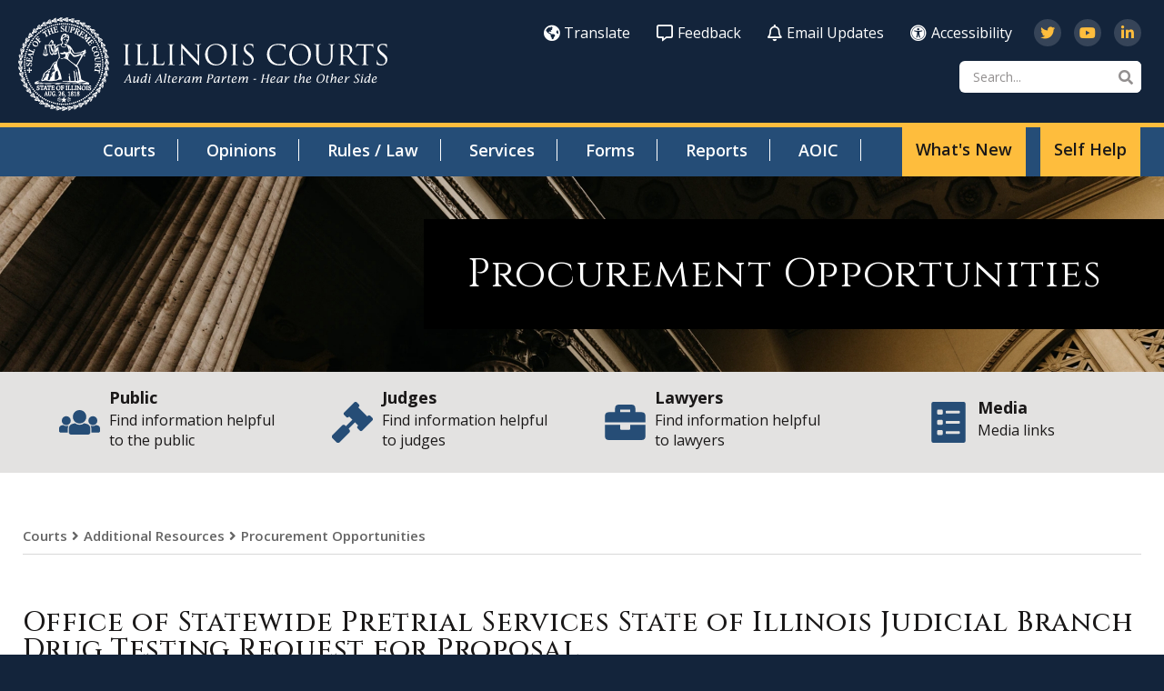

--- FILE ---
content_type: text/html; charset=utf-8
request_url: https://www.illinoiscourts.gov/4184/Office-of-Statewide-Pretrial-Services-State-of-Illinois-Judicial-Branch-Drug-Testing-Request-for-Proposal/procurement-detail/
body_size: 51887
content:


<!doctype html>
<!--[if IE 9]><html class="lt-ie10" lang="en" > <![endif]-->
<html class="no-js" lang="en">

<head id="Head1"><title>
	Office of Statewide Pretrial Services State of Illinois Judicial Branch Drug Testing Request for Proposal | ilcourts-staging
</title>
<meta name="keywords" content="Procurement Opportunities" />
<meta name="description" content="Learn about Procurement Opportunities from the Office of the Illinois Courts" />
<meta property="og:type" content="website">
<meta property="og:site_name" content="Administrative Office of the Illinois Courts">
<meta property="og:title" content="Administrative Office of the Illinois Courts">
<meta property="og:description" content=" Administrative Office of the Illinois Courts contains Supreme, Appellate and Circuit Court information, including judges, and the opinions of the Supreme and Appellate Courts.">
<meta property="og:image" content="https://ilcourtsaudio.blob.core.windows.net/antilles-resources/resources/d590ff4d-7a34-4b61-9c6e-054a99284f8e/courts-og-image.jpg ">
<meta property="og:image:alt" content="Illinois Courts">
<meta property="og:locale" content="en_US">
<meta property="og:url" content="https://www.illinoiscourts.gov/courts/additional-resources/procurement-detail/">

<script type='application/ld+json'> 
{
  "@context": "http://www.schema.org",
  "@type": ["WebSite", "LocalBusiness"],
  "name": "Administrative Office of the Illinois Courts",
  "alternateName": "Illinois Courts",
  "url": "https://www.illinoiscourts.gov/",
"description": " Administrative Office of the Illinois Courts contains Supreme, Appellate and Circuit Court information, including judges, and the opinions of the Supreme and Appellate Courts.",
  "logo": " https://ilcourtsaudio.blob.core.windows.net/antilles-resources/resources/78b4f313-0741-4665-a575-32fe7a373e11/il-courts-logo-200.png",
  "image": "https://ilcourtsaudio.blob.core.windows.net/antilles-resources/resources/d590ff4d-7a34-4b61-9c6e-054a99284f8e/courts-og-image.jpg",
  "telephone": " 217-726-5988",
  "maps": "https://goo.gl/maps/bQK1roxF6FB9Aiw27",
  "address": {
    	    "@type": "PostalAddress",
"addressCountry": "United States",
    	    "streetAddress": "3101 Old Jacksonville Road",
    	    "addressLocality": "Springfield",
    	    "addressRegion": "IL",
    	    "postalCode": "62704",
            "telephone" : "217-558-4490", 
     "geo": {
    "@type": "GeoCoordinates",
    "latitude": "39.787660221345845",
    "longitude": "-89.7125286269879"          }
          }
}
}}
</script>
<!-- Google tag (gtag.js) -->
<script async="" src="https://www.googletagmanager.com/gtag/js?id=G-H9JNJ7SCX8"></script>
<script>
  window.dataLayer = window.dataLayer || [];
  function gtag(){dataLayer.push(arguments);}
  gtag('js', new Date());

  gtag('config', 'G-H9JNJ7SCX8');
</script>
<link rel="canonical" href="https://www.illinoiscourts.gov/courts/additional-resources/procurement-detail/">
<meta name="google-site-verification" content="" /><meta name="msvalidate.01" content="D37F83595B3F111B96066F5A32B8B947" /><link rel="shortcut icon" href="/favicon.png" />
<link rel="apple-touch-icon" href="/apple-touch-icon.png" />
<link rel="msapplication-TileColor" content="#254d77" />
<link rel="msapplication-TileImage" href="/windows-tile-icon.png" />

<meta name="robots" content="index, follow" />
<meta name="googlebot" content="index, follow" />
<meta name="msnbot" content="index, follow" />
<meta name="teoma" content="index, follow" />


<script>
        (function (i, s, o, g, r, a, m) {
            i['GoogleAnalyticsObject'] = r; i[r] = i[r] || function () {
                (i[r].q = i[r].q || []).push(arguments)
            }, i[r].l = 1 * new Date(); a = s.createElement(o),
            m = s.getElementsByTagName(o)[0]; a.async = 1; a.src = g; m.parentNode.insertBefore(a, m)
        })(window, document, 'script', '//www.google-analytics.com/analytics.js', 'ga');

        ga('create', 'UA-197477230-1', 'illinoiscourts.gov');
        ga('send', 'pageview');
</script>

<!-- Google Tag Manager -->

<script>(function(w,d,s,l,i){w[l]=w[l]||[];w[l].push({'gtm.start':
new Date().getTime(),event:'gtm.js'});var f=d.getElementsByTagName(s)[0],
j=d.createElement(s),dl=l!='dataLayer'?'&l='+l:'';j.async=true;j.src=
'//www.googletagmanager.com/gtm.js?id='+i+dl;f.parentNode.insertBefore(j,f);
})(window,document,'script','dataLayer','GTM-KF9CVNC');</script>
<!-- End Google Tag Manager -->




<!-- css -->


<link rel="preconnect" href="https://fonts.googleapis.com">
<link rel="preconnect" href="https://fonts.gstatic.com" crossorigin>
<link href="https://fonts.googleapis.com/css2?family=Cinzel:wght@400;500;600;700;800;900&family=Open+Sans:ital,wght@0,300;0,400;0,500;0,600;0,700;0,800;1,300;1,400;1,500;1,600;1,700;1,800&display=swap" rel="stylesheet">

<link rel="stylesheet" href="https://cdnjs.cloudflare.com/ajax/libs/font-awesome/4.7.0/css/font-awesome.min.css">
<link rel="stylesheet" href="https://cdnjs.cloudflare.com/ajax/libs/font-awesome/5.9.0/css/all.min.css" integrity="sha512-q3eWabyZPc1XTCmF+8/LuE1ozpg5xxn7iO89yfSOd5/oKvyqLngoNGsx8jq92Y8eXJ/IRxQbEC+FGSYxtk2oiw==" crossorigin="anonymous" referrerpolicy="no-referrer" />


<link id="head_css_prodmain" rel="stylesheet" media="screen" href="/themes/ilcourts/assets/dist/css/main.min.css?v=02012026113013"></link>





<link id="head_css_prodsubpage" rel="stylesheet" media="screen" href="/themes/ilcourts/assets/dist/css/subpage.min.css?v=02012026113013"></link>

<meta charset="utf-8">
<meta http-equiv="X-UA-Compatible" content="IE=Edge,chrome=1">

<meta name="author" content="State of Illinois Office of the Illinois Courts">
<meta name="viewport" content="width=device-width, initial-scale=1.0">
<meta name="apple-mobile-web-app-title" content="State of Illinois Office of the Illinois Courts">

<!-- icons -->
<!-- Generate from https://realfavicongenerator.net/ -->
<link rel="apple-touch-icon" sizes="180x180" href="/themes/ilcourts/assets/dist/images/icons/apple-touch-icon.png">
<link rel="icon" type="image/png" sizes="32x32" href="/themes/ilcourts/assets/dist/images/icons/favicon-32x32.png">
<link rel="icon" type="image/png" sizes="16x16" href="/themes/ilcourts/assets/dist/images/icons/favicon-16x16.png">
<link rel="mask-icon" href="/themes/ilcourts/assets/dist/images/icons/safari-pinned-tab.svg" color="#5bbad5">
<link rel="shortcut icon" href="/themes/ilcourts/assets/dist/images/icons/favicon.png">
<meta name="msapplication-TileColor" content="#00aba9">
<meta name="msapplication-config" content="/themes/ilcourts/assets/dist/images/icons/browserconfig.xml">
<meta name="theme-color" content="#ffffff">

<!--[if lt IE 9]>
  <script src="//cdnjs.cloudflare.com/ajax/libs/html5shiv/3.7/html5shiv.js"></script>
<![endif]-->

<!-- font awesome -->
<!-- <script type="text/javascript">
  window.FontAwesomeConfig = { searchPseudoElements: true }
</script> -->
<!-- <script defer src="//use.fontawesome.com/releases/v5.0.6/js/all.js"></script> -->
</head>

<body id="body1" class="subpage subpage-wide courts">
  



<noscript><iframe src='https://www.googletagmanager.com/ns.html?id=" & GoogleGTMID & "' height='0' width='0' style='display:none;visibility:hidden'></iframe></noscript>


  

<!--[if lte IE 9]>
  <div class="ie-bar">
    <p>You are using an unsupported browser. Some web functions may not work correctly. <span><a href="http://browsehappy.com/" target="_blank">Please update your browser for the best user experience</a></span></p>
  </div>
<![endif]-->
  


  <form method="post" action="./" id="form1">
<div class="aspNetHidden">
<input type="hidden" name="__EVENTTARGET" id="__EVENTTARGET" value="" />
<input type="hidden" name="__EVENTARGUMENT" id="__EVENTARGUMENT" value="" />
<input type="hidden" name="__VIEWSTATE" id="__VIEWSTATE" value="/[base64]/dj0wMjAxMjAyNjExMzAxMx8CZ2QCCw8WBB8DBUEvdGhlbWVzL2lsY291cnRzL2Fzc2V0cy9kaXN0L2Nzcy9zdWJwYWdlLm1pbi5jc3M/[base64]/[base64]/[base64]" />
</div>

<script type="text/javascript">
//<![CDATA[
var theForm = document.forms['form1'];
if (!theForm) {
    theForm = document.form1;
}
function __doPostBack(eventTarget, eventArgument) {
    if (!theForm.onsubmit || (theForm.onsubmit() != false)) {
        theForm.__EVENTTARGET.value = eventTarget;
        theForm.__EVENTARGUMENT.value = eventArgument;
        theForm.submit();
    }
}
//]]>
</script>


<script src="/WebResource.axd?d=NVlYJAC0uow_47DJygg0npkLWPUbE2xFhCW9o90_1G0mpgubBvzBPa7-dNoaiIgNrK_mecaWDOmzAy9RUhwxLqVBQuiCK8pMtzsIHYLfzck1&amp;t=638901356248157332" type="text/javascript"></script>


<script src="/ScriptResource.axd?d=ciikXuXFNqbSfck1rsAbJtdiynJozHsZykGnoxpCqJbNm022UEymI_uE6eFPz4ASabr4upHbPEWREt9HbxxFIj6FV6jylk6Ai2vM4maBB2NTu_Xe1no-6IRhrDij9dPQrXcBJOgBeRcQTqIhg9ZT_VHL8nKsiBfnyxyRVKZDynA1&amp;t=5c0e0825" type="text/javascript"></script>
<script src="/ScriptResource.axd?d=s7nnm99T5EcKSUeNNsA2dMx4th00J_t2kHFoFUN1DCJz3er_bdTaV8W-bUF7j0sdTC0nc26BsHMdpwBl_hEm-O-KgSY8C0JnMxLW2ZRE5ppDyImZIyF0TaylvLcthRe9oe7PlmBvINWyha75faoQJAlh1JnmuqEXvCDabsZBGY3Wa4VER8_5BX_sHpL3viDa0&amp;t=5c0e0825" type="text/javascript"></script>
<div class="aspNetHidden">

	<input type="hidden" name="__VIEWSTATEGENERATOR" id="__VIEWSTATEGENERATOR" value="66677877" />
</div>
    <script type="text/javascript">
//<![CDATA[
Sys.WebForms.PageRequestManager._initialize('ctl00$sm1', 'form1', [], [], [], 90, 'ctl00');
//]]>
</script>


    

<a class="skipcontent" href="#main" tabindex="0">Skip to Main Content</a>


<script type="text/javascript" src="/views/alerts/alerts.js" defer="defer"></script>
<link rel="stylesheet" type="text/css" href="/views/alerts/alerts.css">


<header class="primary" id="header">

  <div class="branding">
    
    <div id="header_brandingSP">
	
      <a href="/" aria-label="State of Illinois Office of the Illinois Courts"><span class="logo"></span></a>
    
</div>
  </div>

  <span class="nav-open" aria-label="Open Main Navigation" title="Open Main Navigation"></span>
  <span class="nav-close" aria-label="Close Main Navigation" title="Close Main Navigation"></span>

  <div class="nav-wrap">
    
    <nav class="nav-global" aria-label="Global Navigation" title="Global Navigation">
      <ul class="nav-global-list">

            
            <li><a href="/translate" target="_parent" class="translate"><span class="fas fa-globe-americas"></span>Translate</a></li>

            
        
            
            <li><a href="/feedback" target="_parent" class="translate"><span class="far fa-comment-alt"></span>Feedback</a></li>

            
        
            
            <li><a href="/email-lists/subscribe" target="_parent" class="translate"><span class="far fa-bell"></span>Email Updates</a></li>

            
        
            
            <li><a href="https://doit.illinois.gov/initiatives/accessibility/iitaa.html" target="_blank" class="translate"><i class="fa fa-universal-access" aria-hidden="true"></i>Accessibility</a></li>

            
        </ul>

      <ul class="social-links">
            
            <li><a href="https://twitter.com/illinoiscourts" target="new" aria-label="Follow us on Twitter" title="Follow us on Twitter"><span class="fab fa-twitter"></span></a></li>
            
        
            
            <li><a href="https://www.youtube.com/channel/UCBc2kE0mWb6XTXqQ6LnudLg" target="new" aria-label="Subscribe to our channel on YouTube" title="Subscribe to our channel on YouTube"><span class="fab fa-youtube"></span></a></li>
            
        
            
            <li><a href="https://www.linkedin.com/company/illinois-supreme-court/" target="new" aria-label="Follow us on LinkedIn" title="Follow us on LinkedIn"><span class="fab fa-linkedin-in"></span></a></li>
            
        </ul>

    </nav>
    <div id="header_search_pnlSearchBox" class="search-container" onkeypress="javascript:return WebForm_FireDefaultButton(event, &#39;header_search_btnSearch&#39;)">
	
  <label for="header_search_txtSearch" id="header_search_lblSearch" class="sr-only">Search</label>
  <input name="ctl00$header$search$txtSearch" type="text" id="header_search_txtSearch" placeholder="Search..." aria-label="Search" />
  <a id="header_search_btnSearch" class="btn-search" title="Click to Search" href="javascript:__doPostBack(&#39;ctl00$header$search$btnSearch&#39;,&#39;&#39;)"><span class="fa fa-search"></span><span class="sr-only">Search</span></a>

</div>
    <nav class="nav-primary" aria-label="Main Navigation" title="Main Navigation">
      <ul class="ul1">
	<li id="courts"  class="li1 first_child has_children"><a class="a1" tabindex='0'>Courts</a><ul class="ul2 is_child ">
	<li id="supreme-court" class="li2 first_child has_children is_child"><a id="mainnav-supreme-court" class="a2" href="/courts/supreme-court/">Supreme Court</a><ul class="ul3 is_child ">
	<li id="meet-the-justices" class="li3 first_child is_child"><a id="mainnav-meet-the-justices" class="a3" href="/courts/supreme-court/meet-the-justices/">Meet the Justices</a></li>
	<li id="docket" class="li3 is_child"><a id="mainnav-docket" class="a3" href="/courts/supreme-court/docket/">Docket & Briefs</a></li>
	<li id="orders-and-announcements" class="li3 is_child"><a id="mainnav-orders-and-announcements" class="a3" href="/courts/supreme-court/orders-and-announcements/">Orders and Announcements</a></li>
	<li id="oral-argument-audio-and-video" class="li3 is_child"><a id="mainnav-oral-argument-audio-and-video" class="a3" href="/courts/supreme-court/oral-argument-audio-and-video/">Oral Argument Audio and Video</a></li>
	<li id="anticipated-opinions" class="li3 is_child"><a id="mainnav-anticipated-opinions" class="a3" href="/courts/supreme-court/anticipated-opinions/">Anticipated Filing Dates and Opinions List</a></li>
	<li id="leave-to-appeal" class="li3 is_child"><a id="mainnav-leave-to-appeal" class="a3" href="/courts/supreme-court/leave-to-appeal/">Petition for Leave to Appeal Dispositions</a></li>
	<li id="committees-and-commissions" class="li3 is_child"><a id="mainnav-committees-and-commissions" class="a3" href="/courts/supreme-court/committees-and-commissions/">Committees and Commissions</a></li>
	<li id="committee-public-hearings" class="li3 is_child"><a id="mainnav-committee-public-hearings" class="a3" href="/courts/supreme-court/committee-public-hearings/">Rules Committee Public Hearings</a></li>
	<li id="fca32164-e0af-49a3-a4e1-fcdb8cf0e76a" class="li3 is_child"><a id="mainnav-fca32164-e0af-49a3-a4e1-fcdb8cf0e76a" class="a3" href="/eservices/attorney-licensure/">Attorney Licensure</a></li>
	<li id="54f7bbd6-dccb-42c1-b037-7401430b5354" class="li3 is_child"><a id="mainnav-54f7bbd6-dccb-42c1-b037-7401430b5354" class="a3" href="/eservices/certificate-of-registration-pursuant-to-supreme-court-rule-721">Certificate of Registration (Rule 721)</a></li>
	<li id="staff-and-contact-information" class="li3 is_child"><a id="mainnav-staff-and-contact-information" class="a3" href="/courts/supreme-court/staff-and-contact-information/">Staff and Contact Information</a></li>
	<li id="c4391f87-a5b2-447e-b186-9dffbf479efd" class="li3 is_child"><a id="mainnav-c4391f87-a5b2-447e-b186-9dffbf479efd" class="a3" href="https://www.illinoiscourts.gov/courts/supreme-court/supreme-court-library/" target="_blank">Supreme Court Library</a></li>
	<li id="supreme-court-courtroom-and-resources" class="li3 is_child"><a id="mainnav-supreme-court-courtroom-and-resources" class="a3" href="/courts/supreme-court/supreme-court-courtroom-and-resources/">Supreme Court Courtroom and Resources</a></li>
</ul>
</li>
	<li id="appellate-court" class="li2 has_children is_child"><a id="mainnav-appellate-court" class="a2" href="/courts/appellate-court/">Appellate Court</a><ul class="ul3 is_child ">
	<li id="e4af101c-6506-433c-8d33-37e68fe2c205" class="li3 first_child is_child"><a id="mainnav-e4af101c-6506-433c-8d33-37e68fe2c205" class="a3" href="/courts/circuit-court/chief-judges-and-administrative-staff/?t=appellate">Meet the Justices</a></li>
	<li id="districts-first-district" class="li3 is_child"><a id="mainnav-districts-first-district" class="a3" href="/courts/appellate-court/districts-first-district/">First District</a></li>
	<li id="districts-second-district" class="li3 is_child"><a id="mainnav-districts-second-district" class="a3" href="/courts/appellate-court/districts-second-district/">Second District</a></li>
	<li id="districts-third-district" class="li3 is_child"><a id="mainnav-districts-third-district" class="a3" href="/courts/appellate-court/districts-third-district/">Third District</a></li>
	<li id="districts-fourth-district" class="li3 is_child"><a id="mainnav-districts-fourth-district" class="a3" href="/courts/appellate-court/districts-fourth-district/">Fourth District</a></li>
	<li id="districts-fifth-district" class="li3 is_child"><a id="mainnav-districts-fifth-district" class="a3" href="/courts/appellate-court/districts-fifth-district/">Fifth District</a></li>
	<li id="workers-compensation" class="li3 is_child"><a id="mainnav-workers-compensation" class="a3" href="/courts/appellate-court/workers-compensation/">Workers' Compensation</a></li>
	<li id="oral-arguments-calendar" class="li3 is_child"><a id="mainnav-oral-arguments-calendar" class="a3" href="/courts/appellate-court/oral-arguments-calendar/">Oral Arguments Calendars</a></li>
	<li id="oral-argument-audio" class="li3 is_child"><a id="mainnav-oral-argument-audio" class="a3" href="/courts/appellate-court/oral-argument-audio/">Oral Argument Audio</a></li>
	<li id="appellate-clerks" class="li3 is_child"><a id="mainnav-appellate-clerks" class="a3" href="/courts/appellate-court/appellate-clerks/">Meet the Appellate Court Clerks</a></li>
	<li id="appellate-court-local-rules" class="li3 is_child"><a id="mainnav-appellate-court-local-rules" class="a3" href="/courts/appellate-court/appellate-court-local-rules/">Appellate Court Local Rules</a></li>
	<li id="appellate-court-districts-and-resources" class="li3 last_child is_child"><a id="mainnav-appellate-court-districts-and-resources" class="a3" href="/courts/appellate-court/appellate-court-districts-and-resources/">Appellate Court Districts and Resources</a></li>
</ul>
</li>
	<li id="circuit-court" class="li2 has_children is_child"><a id="mainnav-circuit-court" class="a2" href="/courts/circuit-court/">Circuit Court</a><ul class="ul3 is_child ">
	<li id="courts-circuit-court-chief-judges-and-administrative-staff" class="li3 first_child is_child"><a id="mainnav-courts-circuit-court-chief-judges-and-administrative-staff" class="a3" href="/courts/circuit-court/courts-circuit-court-chief-judges-and-administrative-staff/">Chief Judges and Administrative Staff</a></li>
	<li id="circuit-court-clerks" class="li3 is_child"><a id="mainnav-circuit-court-clerks" class="a3" href="/courts/circuit-court/circuit-court-clerks/">Circuit Court Clerks</a></li>
	<li id="jury-information" class="li3 is_child"><a id="mainnav-jury-information" class="a3" href="/courts/circuit-court/jury-information/">Jury Information</a></li>
	<li id="763455fd-ba8f-4194-a619-077047d9ce4a" class="li3 is_child"><a id="mainnav-763455fd-ba8f-4194-a619-077047d9ce4a" class="a3" href="/courts/additional-resources/chief-judges-and-administrative-staff/">Judicial Directory</a></li>
	<li id="8ced4a3c-9787-418e-9dda-4d388c43026e" class="li3 is_child"><a id="mainnav-8ced4a3c-9787-418e-9dda-4d388c43026e" class="a3" href="/eservices/Plead-and-Pay-Traffic">Plead and Pay Traffic / Conservation Tickets (e-Guilty)</a></li>
	<li id="illinois-circuit-court-statistical-reports" class="li3 is_child"><a id="mainnav-illinois-circuit-court-statistical-reports" class="a3" href="/courts/circuit-court/illinois-circuit-court-statistical-reports/">Circuit Court Statistical Dashboard</a></li>
	<li id="manual-on-recordkeeping" class="li3 is_child"><a id="mainnav-manual-on-recordkeeping" class="a3" href="/courts/circuit-court/manual-on-recordkeeping/">Manual on Recordkeeping</a></li>
	<li id="69c4ed7d-5d5f-41d9-843b-c8f5b57b4f57" class="li3 is_child"><a id="mainnav-69c4ed7d-5d5f-41d9-843b-c8f5b57b4f57" class="a3" href="/courts-directory/interactive-map">Circuit Courts and Resources</a></li>
</ul>
</li>
	<li id="additional-resources"  class="li2 has_children is_child"><a class="a2" tabindex='0'>Additional Resources</a><ul class="ul3 is_child ">
	<li id="9678a3c9-755f-4aad-8d01-fab52461e178" class="li3 first_child is_child"><a id="mainnav-9678a3c9-755f-4aad-8d01-fab52461e178" class="a3" href="/public/public-access-for-people-with-disabilities/">Access for People with Disabilities</a></li>
	<li id="76ec7f36-7b89-4c0d-9a08-80923f8118c3" class="li3 is_child"><a id="mainnav-76ec7f36-7b89-4c0d-9a08-80923f8118c3" class="a3" href="/courts/supreme-court/judicial-events/">Judicial Events</a></li>
	<li id="remote-proceedings" class="li3 is_child"><a id="mainnav-remote-proceedings" class="a3" href="/courts/additional-resources/remote-proceedings/">Remote Proceedings</a></li>
	<li id="high-profile-cases" class="li3 is_child"><a id="mainnav-high-profile-cases" class="a3" href="/courts/additional-resources/high-profile-cases/">High-Profile Cases</a></li>
	<li id="employment-opportunities" class="li3 is_child"><a id="mainnav-employment-opportunities" class="a3" href="/courts/additional-resources/employment-opportunities/">Employment Opportunities</a></li>
	<li id="1d417f9e-9cb3-449f-bbf7-49b06dc0ef07" class="li3 is_child"><a id="mainnav-1d417f9e-9cb3-449f-bbf7-49b06dc0ef07" class="a3" href="/documents-and-forms/employment-application">Probation Eligible Employment Application</a></li>
	<li id="procurement" class="li3 is_child active"><a id="mainnav-procurement" class="a3" href="/courts/additional-resources/procurement/">Procurement Opportunities</a></li>
	<li id="holidays-and-closings" class="li3 is_child"><a id="mainnav-holidays-and-closings" class="a3" href="/courts/additional-resources/holidays-and-closings/">Holidays & Closings</a></li>
	<li id="chief-judges-and-administrative-staff" class="li3 is_child"><a id="mainnav-chief-judges-and-administrative-staff" class="a3" href="/courts/additional-resources/chief-judges-and-administrative-staff/">Judicial Directory</a></li>
	<li id="12f98875-cd95-4fbc-bd1c-9869b43732a9" class="li3 is_child"><a id="mainnav-12f98875-cd95-4fbc-bd1c-9869b43732a9" class="a3" href="/courts/supreme-court/supreme-and-appellate-court-policies-and-standards/">Judicial Branch Policies & Standards</a></li>
	<li id="b798f23a-b81b-4702-93bd-6dc28c5f684d" class="li3 is_child"><a id="mainnav-b798f23a-b81b-4702-93bd-6dc28c5f684d" class="a3" href="/courts/supreme-court/illinois-judicial-conference/">Illinois Judicial Conference</a></li>
	<li id="a9379b33-caa4-4a74-81d0-ccd6d7b183a6" class="li3 is_child"><a id="mainnav-a9379b33-caa4-4a74-81d0-ccd6d7b183a6" class="a3" href="https://www.ilosps.gov/" target="_blank">Office of Statewide Pretrial Services</a></li>
	<li id="pretrial-resources" class="li3 is_child"><a id="mainnav-pretrial-resources" class="a3" href="/courts/additional-resources/pretrial-resources/">Pretrial Data and Opinions</a></li>
</ul>
</li>
</ul>
</li>
	<li id="8b225af4-61c9-4bcc-9d91-8e21c4b8ba90" class="li1"><a id="mainnav-8b225af4-61c9-4bcc-9d91-8e21c4b8ba90" class="a1" href="/top-level-opinions/">Opinions</a></li>
	<li id="rules-law"  class="li1 has_children"><a class="a1" tabindex='0'>Rules / Law</a><ul class="ul2 is_child ">
	<li id="ea85d66f-7d99-496d-8757-f1ee6f8c34aa" class="li2 first_child is_child"><a id="mainnav-ea85d66f-7d99-496d-8757-f1ee6f8c34aa" class="a2" href="/rules-law/supreme-court-rules">Supreme Court Rules</a></li>
	<li id="227487ec-a7ba-4c60-828c-b1067bbab336" class="li2 is_child"><a id="mainnav-227487ec-a7ba-4c60-828c-b1067bbab336" class="a2" href="/rules/supreme-court-rules?a=viii">Illinois Rules of Professional Conduct of 2010</a></li>
	<li id="8364cc02-d934-43df-83a4-51a6c2b77e69" class="li2 is_child"><a id="mainnav-8364cc02-d934-43df-83a4-51a6c2b77e69" class="a2" href="/rules/supreme-court-rules?a=xi">Illinois Code of Judicial Conduct of 2023</a></li>
	<li id="9571fbcb-b666-43d1-835e-81cb78a3138d" class="li2 is_child"><a id="mainnav-9571fbcb-b666-43d1-835e-81cb78a3138d" class="a2" href="/courts/supreme-court/courts-supreme-court-illinois-rules-of-evidence/">Illinois Rules of Evidence</a></li>
	<li id="e27b0150-24c6-4a3d-a73d-13f3779747e7" class="li2 is_child"><a id="mainnav-e27b0150-24c6-4a3d-a73d-13f3779747e7" class="a2" href="/courts/appellate-court/appellate-court-local-rules/">Appellate Court Local Rules</a></li>
	<li id="ipi-jury-instructions" class="li2 is_child"><a id="mainnav-ipi-jury-instructions" class="a2" href="/rules-law/ipi-jury-instructions/">IPI Jury Instructions</a></li>
	<li id="170a84ac-75d8-4c80-ba0a-dcf596093f6e" class="li2 is_child"><a id="mainnav-170a84ac-75d8-4c80-ba0a-dcf596093f6e" class="a2" href="https://www.ilga.gov/Legislation/ILCS/Chapters" target="_blank">Illinois Compiled Statutes</a></li>
	<li id="5042ce18-9067-4bfb-94f2-8bf55eee53e9" class="li2 is_child"><a id="mainnav-5042ce18-9067-4bfb-94f2-8bf55eee53e9" class="a2" href="https://www.ilga.gov/agencies/JCAR/AdminCode" target="_blank">Administrative Code (JCAR)</a></li>
	<li id="7b216e51-ed4f-4bb2-a907-342eec450ebd" class="li2 is_child"><a id="mainnav-7b216e51-ed4f-4bb2-a907-342eec450ebd" class="a2" href="https://www.ilbaradmissions.org/getpdfform.action?id=1100" target="_blank">Rules of Procedure (IBAB)</a></li>
	<li id="ab8ac3f0-996d-4f85-8d50-9e2a2311d8d0" class="li2 is_child"><a id="mainnav-ab8ac3f0-996d-4f85-8d50-9e2a2311d8d0" class="a2" href="https://lrb.ilga.gov/Commission/lrb/conmain.htm" target="_blank">Illinois Constitution</a></li>
	<li id="a2b3f9bc-5351-400e-a5d3-ed78c6be492e" class="li2 is_child"><a id="mainnav-a2b3f9bc-5351-400e-a5d3-ed78c6be492e" class="a2" href="https://constitution.congress.gov/constitution/" target="_blank">U.S. Constitution</a></li>
</ul>
</li>
	<li id="eservices" class="li1 has_children"><a id="mainnav-eservices" class="a1" href="/eservices/">Services</a><ul class="ul2 is_child ">
	<li id="plead-and-pay-traffic" class="li2 first_child is_child"><a id="mainnav-plead-and-pay-traffic" class="a2" href="/eservices/plead-and-pay-traffic/">Illinois e-Court Initiatives</a></li>
	<li id="e59cc0ce-46b1-4074-95ac-4ef56589b8b5" class="li2 is_child"><a id="mainnav-e59cc0ce-46b1-4074-95ac-4ef56589b8b5" class="a2" href="https://researchil.tylerhost.net/CourtRecordsSearch/Home#/home" target="_blank">re:SearchIL (Statewide Document Repository)</a></li>
	<li id="efileil" class="li2 is_child"><a id="mainnav-efileil" class="a2" href="/eservices/efileil/">eFileIL (Statewide e-filing)</a></li>
	<li id="certificate-of-registration-pursuant-to-supreme-court-rule-721" class="li2 is_child"><a id="mainnav-certificate-of-registration-pursuant-to-supreme-court-rule-721" class="a2" href="/eservices/certificate-of-registration-pursuant-to-supreme-court-rule-721/">Certificate of Registration (Rule 721)</a></li>
	<li id="pro-bono-program" class="li2 is_child"><a id="mainnav-pro-bono-program" class="a2" href="/eservices/pro-bono-program/">Volunteer Pro Bono Program for Criminal Appeals</a></li>
	<li id="child-protection-and-illinois-courts-court-improvement-program-cip" class="li2 is_child"><a id="mainnav-child-protection-and-illinois-courts-court-improvement-program-cip" class="a2" href="/eservices/child-protection-and-illinois-courts-court-improvement-program-cip/">Court Improvement Program (CIP)</a></li>
	<li id="d9c8a923-89ed-4396-b603-2712fa6d67fa" class="li2 is_child"><a id="mainnav-d9c8a923-89ed-4396-b603-2712fa6d67fa" class="a2" href="/probation-programs">Probation and Pretrial Practices</a></li>
	<li id="statement-of-economic-interest" class="li2 is_child"><a id="mainnav-statement-of-economic-interest" class="a2" href="/eservices/statement-of-economic-interest/">Statement of Economic Interest Forms</a></li>
	<li id="attorney-licensure" class="li2 is_child"><a id="mainnav-attorney-licensure" class="a2" href="/eservices/attorney-licensure/">Attorney Licensure</a></li>
	<li id="attorney-bar-matters" class="li2 is_child"><a id="mainnav-attorney-bar-matters" class="a2" href="/eservices/attorney-bar-matters/">Bar Admission Ceremonies</a></li>
	<li id="e75bde0c-e516-4b2c-80b1-871734b21f9d" class="li2 is_child"><a id="mainnav-e75bde0c-e516-4b2c-80b1-871734b21f9d" class="a2" href="/courts/supreme-court/supreme-court-library/">Supreme Court Library</a></li>
</ul>
</li>
	<li id="documents-and-forms" class="li1 has_children"><a id="mainnav-documents-and-forms" class="a1" href="/documents-and-forms/">Forms</a><ul class="ul2 is_child ">
	<li id="approved-forms" class="li2 first_child is_child"><a id="mainnav-approved-forms" class="a2" href="/documents-and-forms/approved-forms/">Approved Statewide Forms</a></li>
	<li id="uniform-mental-health-orders" class="li2 is_child"><a id="mainnav-uniform-mental-health-orders" class="a2" href="/documents-and-forms/uniform-mental-health-orders/">Uniform Mental Health Orders</a></li>
	<li id="forms-probation-reimbursement-invoice-voucher" class="li2 is_child"><a id="mainnav-forms-probation-reimbursement-invoice-voucher" class="a2" href="/documents-and-forms/forms-probation-reimbursement-invoice-voucher/">Probation Reimbursement Invoice Voucher</a></li>
	<li id="annual-certification-of-private-insurance-coverage-form" class="li2 is_child"><a id="mainnav-annual-certification-of-private-insurance-coverage-form" class="a2" href="/documents-and-forms/annual-certification-of-private-insurance-coverage-form/">Annual Certification of Private Insurance Coverage</a></li>
	<li id="employment-application" class="li2 is_child"><a id="mainnav-employment-application" class="a2" href="/documents-and-forms/employment-application/">Probation Eligible Employment Application</a></li>
	<li id="speaking-engagement-request-form" class="li2 is_child"><a id="mainnav-speaking-engagement-request-form" class="a2" href="/documents-and-forms/speaking-engagement-request-form/">Judicial Speakers Bureau Request Form</a></li>
	<li id="state-c-10-travel-voucher-form" class="li2 is_child"><a id="mainnav-state-c-10-travel-voucher-form" class="a2" href="/documents-and-forms/state-c-10-travel-voucher-form/">State C-10 Travel Voucher Form</a></li>
	<li id="f405e5a8-41aa-40a5-96fd-355591751a7e" class="li2 is_child"><a id="mainnav-f405e5a8-41aa-40a5-96fd-355591751a7e" class="a2" href="https://ilcourtsaudio.blob.core.windows.net/antilles-resources/resources/b0377255-a5e8-4c75-af0b-65925622d97b/Judicial Branch Employment Application.pdf" target="_blank">Judicial Branch Application for Employment</a></li>
	<li id="e71da2cf-24d8-4cf9-b452-34f8e8a3b642" class="li2 is_child"><a id="mainnav-e71da2cf-24d8-4cf9-b452-34f8e8a3b642" class="a2" href="/eservices/uniform-citation-forms">Uniform Citation Forms</a></li>
	<li id="9a888a42-caa1-4f6a-a797-850a5434e476" class="li2 is_child"><a id="mainnav-9a888a42-caa1-4f6a-a797-850a5434e476" class="a2" href="/documents-and-forms/">Court Forms Hub</a></li>
	<li id="emergency-courthouse-and-building-closure" class="li2 is_child"><a id="mainnav-emergency-courthouse-and-building-closure" class="a2" href="/documents-and-forms/emergency-courthouse-and-building-closure/">Emergency Closing Policy and Procedures</a></li>
	<li id="representation-by-law-students-graduates-711-forms" class="li2 is_child"><a id="mainnav-representation-by-law-students-graduates-711-forms" class="a2" href="/documents-and-forms/representation-by-law-students-graduates-711-forms/">Representation by Law Students / Graduates (Rule 711)</a></li>
	<li id="forms-judicial-request-for-removal-of-personal-information" class="li2 is_child"><a id="mainnav-forms-judicial-request-for-removal-of-personal-information" class="a2" href="/documents-and-forms/forms-judicial-request-for-removal-of-personal-information/">Judicial Request for Removal of Personal Information</a></li>
	<li id="firearms-restraining-order-forms" class="li2 is_child"><a id="mainnav-firearms-restraining-order-forms" class="a2" href="/documents-and-forms/firearms-restraining-order-forms/">Firearms Restraining Order Forms</a></li>
	<li id="b100c08a-633c-4d63-9386-9ede0b77758b" class="li2 is_child"><a id="mainnav-b100c08a-633c-4d63-9386-9ede0b77758b" class="a2" href="https://ilcourtsaudio.blob.core.windows.net/antilles-resources/resources/0e5fff82-c135-4558-aae1-c0bb7345f0c2/Judgment_Sentence_to_DOC.pdf" target="_blank">Sentencing Judgment Order to IDOC Form</a></li>
	<li id="civil-no-contact-and-stalking-no-contact-orders" class="li2 is_child"><a id="mainnav-civil-no-contact-and-stalking-no-contact-orders" class="a2" href="/documents-and-forms/civil-no-contact-and-stalking-no-contact-orders/">Civil No Contact and Stalking No Contact Orders</a></li>
	<li id="96c4e019-1854-4086-9082-9a4a385d726e" class="li2 is_child"><a id="mainnav-96c4e019-1854-4086-9082-9a4a385d726e" class="a2" href="/public/public-access-for-people-with-disabilities/">Access for People with Disabilities</a></li>
</ul>
</li>
	<li id="reports" class="li1 has_children"><a id="mainnav-reports" class="a1" href="/reports/">Reports</a><ul class="ul2 is_child ">
	<li id="annual-report-illinois-courts" class="li2 first_child is_child"><a id="mainnav-annual-report-illinois-courts" class="a2" href="/reports/annual-report-illinois-courts/">Annual Report of the Illinois Courts</a></li>
	<li id="reports-circuit-court-civil-criminal-and-traffic-assessment-reports" class="li2 is_child"><a id="mainnav-reports-circuit-court-civil-criminal-and-traffic-assessment-reports" class="a2" href="/reports/reports-circuit-court-civil-criminal-and-traffic-assessment-reports/">Circuit Civil, Criminal and Traffic Assessment Reports</a></li>
	<li id="f457e63e-de16-4ae0-b079-c653d86bd396" class="li2 is_child"><a id="mainnav-f457e63e-de16-4ae0-b079-c653d86bd396" class="a2" href="https://ilcourtsaudio.blob.core.windows.net/antilles-resources/resources/cbe12922-0fc6-4af0-a1d8-352337d28f7d/2026-2028 Strategic Agenda.pdf" target="_blank">Illinois Judicial Branch Strategic Agenda</a></li>
	<li id="annual-report-to-the-general-assembly" class="li2 is_child"><a id="mainnav-annual-report-to-the-general-assembly" class="a2" href="/reports/annual-report-to-the-general-assembly/">Annual Reports to the General Assembly</a></li>
	<li id="-court-annexed-mandatory-arbitration" class="li2 is_child"><a id="mainnav--court-annexed-mandatory-arbitration" class="a2" href="/reports/-court-annexed-mandatory-arbitration/">Mandatory Arbitration Reports</a></li>
	<li id="a354100d-83f5-4fe5-a967-bca05ba4bdb9" class="li2 is_child"><a id="mainnav-a354100d-83f5-4fe5-a967-bca05ba4bdb9" class="a2" href="https://ilcourtsaudio.blob.core.windows.net/antilles-resources/resources/6228d82a-c843-4211-adfa-02a6171655a9/2023_Statutory_Court_Fee_Task_Force_Report.pdf" target="_blank">2023 Statutory Court Fee Task Force Report</a></li>
	<li id="9abb1a02-064a-4db9-8adf-b45979832d6f" class="li2 is_child"><a id="mainnav-9abb1a02-064a-4db9-8adf-b45979832d6f" class="a2" href="https://ilcourtsaudio.blob.core.windows.net/antilles-resources/resources/808e589a-5842-493c-8666-91685c002985/Strategic Agenda Operational Plan 2026.pdf" target="_blank">Strategic Agenda Operational Plan</a></li>
	<li id="e0d8fc1b-0ec3-4593-bad3-2a426dace630" class="li2 is_child"><a id="mainnav-e0d8fc1b-0ec3-4593-bad3-2a426dace630" class="a2" href="/Resources/5837def4-c1ab-48d4-9bdf-32bab2862fb3/2015_User_Survey.pdf" target="_blank">Results of 2015 Circuit Court User Survey </a></li>
	<li id="425b5a8d-e81d-4277-b520-92816c280151" class="li2 is_child"><a id="mainnav-425b5a8d-e81d-4277-b520-92816c280151" class="a2" href="https://www.illinoiscourts.gov/report/IL_Supreme_Court_Commission_on_Access_Justice_Strategic_Plan_23-28/?page=1" target="_blank">Access to Justice Commission's Strategic Plan</a></li>
	<li id="853bfb15-4364-444a-ab08-afc53c90a408" class="li2 is_child"><a id="mainnav-853bfb15-4364-444a-ab08-afc53c90a408" class="a2" href="/courts/circuit-court/illinois-circuit-court-statistical-reports">Illinois Circuit Court Statistical Reports</a></li>
	<li id="5c832d29-e13c-4648-80ce-d3197a92c0f5" class="li2 is_child"><a id="mainnav-5c832d29-e13c-4648-80ce-d3197a92c0f5" class="a2" href="/Resources/d0fb13e1-a13c-450d-bdce-77aacf3d3457/MH_Justice_Cook_County_Bond_Court.pdf" target="_blank">Mental Health and Justice in Cook County Bond Courts</a></li>
	<li id="1142d20f-6891-475a-940d-3727c1f64648" class="li2 is_child"><a id="mainnav-1142d20f-6891-475a-940d-3727c1f64648" class="a2" href="https://ilcourtsaudio.blob.core.windows.net/antilles-resources/resources/068d653e-7483-401b-b2b6-9fb3ccf5a636/Preliminary Report Pretrial Practices Data Oversight Board.pdf" target="_blank">Pretrial Practices Data Oversight Board Preliminary Report</a></li>
</ul>
</li>
	<li id="aoic" class="li1 has_children"><a id="mainnav-aoic" class="a1" href="/aoic/">AOIC</a><ul class="ul2 is_child ">
	<li id="executive-division" class="li2 first_child is_child"><a id="mainnav-executive-division" class="a2" href="/aoic/executive-division/">Executive Office</a></li>
	<li id="access-to-justice" class="li2 is_child"><a id="mainnav-access-to-justice" class="a2" href="/aoic/access-to-justice/">Access to Justice Division</a></li>
	<li id="administrative-services-division" class="li2 is_child"><a id="mainnav-administrative-services-division" class="a2" href="/aoic/administrative-services-division/">Administrative Services Division</a></li>
	<li id="communications" class="li2 is_child"><a id="mainnav-communications" class="a2" href="/aoic/communications/">Communications Division</a></li>
	<li id="courts-children-families-division" class="li2 is_child"><a id="mainnav-courts-children-families-division" class="a2" href="/aoic/courts-children-families-division/">Courts, Children and Families Division</a></li>
	<li id="court-services-division" class="li2 is_child"><a id="mainnav-court-services-division" class="a2" href="/aoic/court-services-division/">Court Services Division</a></li>
	<li id="human-resources" class="li2 is_child"><a id="mainnav-human-resources" class="a2" href="/aoic/human-resources/">Human Resources Division</a></li>
	<li id="illinois-judicial-college" class="li2 is_child"><a id="mainnav-illinois-judicial-college" class="a2" href="/aoic/illinois-judicial-college/">Judicial College Division</a></li>
	<li id="jmis" class="li2 is_child"><a id="mainnav-jmis" class="a2" href="/aoic/jmis/">Judicial Management Information Services Division (IT)</a></li>
	<li id="probation-services-division" class="li2 is_child"><a id="mainnav-probation-services-division" class="a2" href="/aoic/probation-services-division/">Probation Services Division</a></li>
	<li id="contact" class="li2 is_child"><a id="mainnav-contact" class="a2" href="/aoic/contact/">Contact</a></li>
</ul>
</li>
	<li id="86d3a36b-8812-4528-8eee-085909cdbbef" class="li1"><a id="mainnav-86d3a36b-8812-4528-8eee-085909cdbbef" class="a1" href="/self-help">Self Help</a></li>
	<li id="whats-new" class="li1"><a id="mainnav-whats-new" class="a1" href="/whats-new/">What's New</a></li>
</ul>






      
    </nav>
  </div>
</header>


    <section class="banner" aria-label="Procurement Opportunities">
      
      <span class="page-title">Procurement Opportunities</span>
    </section>

    <main role="main" id="main">
      <section class="nav-quick" aria-label="Quick Nav Information">  
        <nav class="nav-quick" aria-label="Main Quick Navigation">
          
  <ul class="no-bullet">
            
            <li>
  <a href="/public" target="_parent">
    <span class="icon" style="background-image: url('/images/lists/1955/icn-public.svg')"></span>
    <span class="icon-hover" style="background-image: url('/images/lists/1956/icn-public-over.svg')"></span>
    <div class="inner">
      <strong>Public</strong>
      <span class="description">Find information helpful to the public</span>
    </div>
  </a>
</li>
            
        
            
            <li>
  <a href="/judges/" target="_parent">
    <span class="icon" style="background-image: url('/images/lists/1961/icn-judges.svg')"></span>
    <span class="icon-hover" style="background-image: url('/images/lists/1962/icn-judges-over.svg')"></span>
    <div class="inner">
      <strong>Judges</strong>
      <span class="description">Find information helpful to judges</span>
    </div>
  </a>
</li>
            
        
            
            <li>
  <a href="/attorneys" target="_parent">
    <span class="icon" style="background-image: url('/images/lists/1967/icn-attorneys.svg')"></span>
    <span class="icon-hover" style="background-image: url('/images/lists/1968/icn-attorneys-over.svg')"></span>
    <div class="inner">
      <strong>Lawyers</strong>
      <span class="description">Find information helpful to lawyers</span>
    </div>
  </a>
</li>
            
        
            
            <li>
  <a href="/media" target="_parent">
    <span class="icon" style="background-image: url('/images/lists/1973/icn-media.svg')"></span>
    <span class="icon-hover" style="background-image: url('/images/lists/1974/icn-media-over.svg')"></span>
    <div class="inner">
      <strong>Media</strong>
      <span class="description">Media links</span>
    </div>
  </a>
</li>
            
          </ul>


        </nav>
      </section>
      <div class="wrap-content">
        
<ul class="breadcrumb">
    <li>Courts</li><li>Additional Resources</li><li>Procurement Opportunities</li>
</ul>
        <article class="main-content">
          <h1 class="page-title sr-only">Procurement Opportunities <span class="sr-only"> | State of Illinois Office of the Illinois Courts</span></h1>
          <p><h2>Office of Statewide Pretrial Services State of Illinois Judicial Branch Drug Testing Request for Proposal</h2>
<ul class="position-details">
<li><strong>Status</strong><br>Closed</li>
<li><strong>Publish Date</strong><br>8/5/2022</li>
<li><strong>Due Date</strong><br><table summary="Due dates for Office of Statewide Pretrial Services State of Illinois Judicial Branch Drug Testing Request for Proposal">     <tbody>         <tr>             <th>                 Date              </td>             <th>                Action           </td>         </tr>         <tr>             <td>               August 5, 2022            </td>             <td>                 Request for Proposal issued             </td>         </tr>         <tr>             <td>                 September 6, 2022            </td>             <td>                All vendor questions submitted via email to <a href="mailto:pretrialservices@illinoiscourts.gov" target="_blank">pretrialservices@illinoiscourts.gov</a>             </td>         </tr>         <tr>             <td>                 September 8, 2022            </td>             <td>                Answers to all vendor questions released </td>         </tr>         <tr>             <td>                 September 20, 2022          </td>             <td>               Proposal submission deadline not later 5:00 PM CST and submitted via email to&nbsp;<a href="mailto:pretrialservices@illinoiscourts.gov" target="_blank">pretrialservices@illinoiscourts.gov</a>             </td>         </tr>           </tbody> </table></li>

<li><strong>Attachments</strong><br><p>
    <i class="fas fa-file-pdf noneditable">&nbsp;</i> <a href="https://ilcourtsaudio.blob.core.windows.net/antilles-resources/resources/eef13df7-9663-4670-9a3b-9ddabe0ce0be/Drug Testing RFP 9-8-2022.pdf" target="_blank">Request For Proposal</a>&nbsp;- Revised 9/8/22<a href="https://ilcourtsaudio.blob.core.windows.net/antilles-resources/resources/5ec1dc23-9d98-40fc-8ef0-3e7d7c2fa7e3/Pretrial RFP.pdf" target="_blank">﻿</a><br><i class="fas fa-file-pdf noneditable">&nbsp;</i> <a href="https://ilcourtsaudio.blob.core.windows.net/antilles-resources/resources/e74b768d-58a6-4c12-a9c6-a465323c30f0/Drug Testing RFP Definitions.pdf" target="_blank">Drug Testing Request for Proposal Definitions</a><a href="https://ilcourtsaudio.blob.core.windows.net/antilles-resources/resources/5ec1dc23-9d98-40fc-8ef0-3e7d7c2fa7e3/Pretrial RFP.pdf" target="_blank">﻿</a><br><i class="fas fa-file-pdf noneditable">&nbsp;&nbsp;</i><a href="https://ilcourtsaudio.blob.core.windows.net/antilles-resources/resources/f65f4bbe-8330-456c-a6cc-8c43be167acb/Attachment A Bid Form.pdf" target="_blank">Attachment A: Bid Form</a>﻿<br><i class="fas fa-file-pdf noneditable">&nbsp;&nbsp;</i><a href="https://ilcourtsaudio.blob.core.windows.net/antilles-resources/resources/8968d702-3579-46d8-86ef-eadf9f27b490/Attachment B Company Organization Questionnaire.pdf" target="_blank">Attachment B: Company Organization and Diversity Questionnaire</a>﻿<br><i class="fas fa-file-pdf noneditable">&nbsp;&nbsp;</i><a href="https://ilcourtsaudio.blob.core.windows.net/antilles-resources/resources/9dd1d81a-3898-491c-873b-f075890d7ff5/Attachment C Budget Template.pdf" target="_blank">Attachment C: Budget Template</a>﻿<br><i class="fas fa-file-pdf noneditable">&nbsp;&nbsp;</i><a href="https://ilcourtsaudio.blob.core.windows.net/antilles-resources/resources/eb8508c2-d5d9-48c9-a802-fd9a2faa06a5/Attachment D Vendor Bid Certification Form.pdf" target="_blank">Attachment D: Vendor Bid Certification Form</a>﻿<br><i class="fas fa-file-pdf noneditable">&nbsp;</i> <a href="https://ilcourtsaudio.blob.core.windows.net/antilles-resources/resources/34f95cfc-b71a-4b5d-afe1-4771c7cc2dfd/Attachment E Standard Vendor Agreement.pdf" target="_blank">Attachment E: Standard Vendor Agreement for Goods and Services</a><br><i class="fas fa-file-excel noneditable">&nbsp;&nbsp;</i><a href="https://ilcourtsaudio.blob.core.windows.net/antilles-resources/resources/05e760b3-d5b2-4ae3-8024-00c6625fbcfe/Attachment F OSPS Drug Test Requirements.xlsx">Attachment F: OSPS Drug Testing Requirements</a>
</p><p><b>﻿Questions &amp; Answers from 8/22/22</b><br>
  <i class="fas fa-file-pdf noneditable">&nbsp;</i> <a href="https://ilcourtsaudio.blob.core.windows.net/antilles-resources/resources/4b7e443e-5738-4c42-a883-0aba99943637/RFP Answers.pdf" target="_blank">Vendor Questions &amp; Answers</a>&nbsp;- Revised 9/8/22<br>﻿<br>﻿<a href="https://ilcourtsaudio.blob.core.windows.net/antilles-resources/resources/5ec1dc23-9d98-40fc-8ef0-3e7d7c2fa7e3/Pretrial RFP.pdf" target="_blank">﻿</a><i class="fas fa-file-pdf noneditable">&nbsp;</i> <a href="https://ilcourtsaudio.blob.core.windows.net/antilles-resources/resources/b994ae73-8ca2-47bb-93e2-2116be775bd7/Pretrial%20Footprint%20Map.pdf" target="_blank">Office of Statewide Pretrial Services Year 1 Footprint Map</a><br>﻿<i class="fas fa-file-pdf noneditable">&nbsp;</i> <a href="https://ilcourtsaudio.blob.core.windows.net/antilles-resources/resources/f93312d7-6479-4622-ab4b-55059c209690/Region%20Map.pdf" target="_blank">Office of Statewide Pretrial Services Regions Map</a></p></li>
<li><strong>Directed To</strong><br><p>
    <i class="fas fa-envelope noneditable">&nbsp;</i> <a href="mailto:pretrialservices@illinoiscourts.gov" target="_blank">﻿pretrialservices@illinoiscourts.gov</a>
</p></li>
</ul>
<p>
    The Office of Statewide Pretrial Services’ (OSPS or Office) mission is to assist in the administration of justice and promote community safety by ensuring fairness and equality in the pretrial process. The OSPS is a statewide office that provides pretrial services, serving as the designated pretrial service agency under the Pretrial Services Act, 725 ILCS 185. The Office implements pretrial services throughout Illinois by employing direct service pretrial staff who conduct pretrial investigations and provide various levels of pretrial supervision.  Some of the individuals OSPS supervises on pretrial release are required to undergo routine drug testing.
</p><p>
    The Office invites submissions of proposals for drug testing supplies and materials. The drug testing supplies must allow for onsite drug testing by collecting urine, saliva or sweat by OSPS staff with immediate results.
</p><p>
    OSPS is seeking competitive proposals from interested and qualified vendors with a proven track record in providing quality drug testing kits. Vendors shall submit proposals for drug testing supplies to <a href="mailto:pretrialservices@illinoiscourts.gov">pretrialservices@illinoiscourts.gov</a> no later than 5:00 p.m. CST on September 20, 2022. Vendors who are deemed to have submitted responsive proposals must provide product samples for review and evaluation of quality.
</p>

</p>
          
        </article>
      </div>

      

    </main>

    

<!--footer-->
<footer class="primary">
  <div class="footer-inner">
    
      <nav class="nav-tertiary" aria-label="Footer Navigation">
        <h2 class="sr-only">Site Navigation</h2>
        <ul class="ul1">
	<li id="courts"  class="li1 first_child has_children"><a class="a1" tabindex='0'>Courts</a><ul class="ul2 is_child ">
	<li id="supreme-court" class="li2 first_child has_children is_child"><a id="mainnav-supreme-court" class="a2" href="/courts/supreme-court/">Supreme Court</a><ul class="ul3 is_child ">
	<li id="meet-the-justices" class="li3 first_child is_child"><a id="mainnav-meet-the-justices" class="a3" href="/courts/supreme-court/meet-the-justices/">Meet the Justices</a></li>
	<li id="docket" class="li3 is_child"><a id="mainnav-docket" class="a3" href="/courts/supreme-court/docket/">Docket & Briefs</a></li>
	<li id="orders-and-announcements" class="li3 is_child"><a id="mainnav-orders-and-announcements" class="a3" href="/courts/supreme-court/orders-and-announcements/">Orders and Announcements</a></li>
	<li id="oral-argument-audio-and-video" class="li3 is_child"><a id="mainnav-oral-argument-audio-and-video" class="a3" href="/courts/supreme-court/oral-argument-audio-and-video/">Oral Argument Audio and Video</a></li>
	<li id="anticipated-opinions" class="li3 is_child"><a id="mainnav-anticipated-opinions" class="a3" href="/courts/supreme-court/anticipated-opinions/">Anticipated Filing Dates and Opinions List</a></li>
	<li id="leave-to-appeal" class="li3 is_child"><a id="mainnav-leave-to-appeal" class="a3" href="/courts/supreme-court/leave-to-appeal/">Petition for Leave to Appeal Dispositions</a></li>
	<li id="committees-and-commissions" class="li3 is_child"><a id="mainnav-committees-and-commissions" class="a3" href="/courts/supreme-court/committees-and-commissions/">Committees and Commissions</a></li>
	<li id="committee-public-hearings" class="li3 is_child"><a id="mainnav-committee-public-hearings" class="a3" href="/courts/supreme-court/committee-public-hearings/">Rules Committee Public Hearings</a></li>
	<li id="fca32164-e0af-49a3-a4e1-fcdb8cf0e76a" class="li3 is_child"><a id="mainnav-fca32164-e0af-49a3-a4e1-fcdb8cf0e76a" class="a3" href="/eservices/attorney-licensure/">Attorney Licensure</a></li>
	<li id="54f7bbd6-dccb-42c1-b037-7401430b5354" class="li3 is_child"><a id="mainnav-54f7bbd6-dccb-42c1-b037-7401430b5354" class="a3" href="/eservices/certificate-of-registration-pursuant-to-supreme-court-rule-721">Certificate of Registration (Rule 721)</a></li>
	<li id="staff-and-contact-information" class="li3 is_child"><a id="mainnav-staff-and-contact-information" class="a3" href="/courts/supreme-court/staff-and-contact-information/">Staff and Contact Information</a></li>
	<li id="c4391f87-a5b2-447e-b186-9dffbf479efd" class="li3 is_child"><a id="mainnav-c4391f87-a5b2-447e-b186-9dffbf479efd" class="a3" href="https://www.illinoiscourts.gov/courts/supreme-court/supreme-court-library/" target="_blank">Supreme Court Library</a></li>
	<li id="supreme-court-courtroom-and-resources" class="li3 is_child"><a id="mainnav-supreme-court-courtroom-and-resources" class="a3" href="/courts/supreme-court/supreme-court-courtroom-and-resources/">Supreme Court Courtroom and Resources</a></li>
</ul>
</li>
	<li id="appellate-court" class="li2 has_children is_child"><a id="mainnav-appellate-court" class="a2" href="/courts/appellate-court/">Appellate Court</a><ul class="ul3 is_child ">
	<li id="e4af101c-6506-433c-8d33-37e68fe2c205" class="li3 first_child is_child"><a id="mainnav-e4af101c-6506-433c-8d33-37e68fe2c205" class="a3" href="/courts/circuit-court/chief-judges-and-administrative-staff/?t=appellate">Meet the Justices</a></li>
	<li id="districts-first-district" class="li3 is_child"><a id="mainnav-districts-first-district" class="a3" href="/courts/appellate-court/districts-first-district/">First District</a></li>
	<li id="districts-second-district" class="li3 is_child"><a id="mainnav-districts-second-district" class="a3" href="/courts/appellate-court/districts-second-district/">Second District</a></li>
	<li id="districts-third-district" class="li3 is_child"><a id="mainnav-districts-third-district" class="a3" href="/courts/appellate-court/districts-third-district/">Third District</a></li>
	<li id="districts-fourth-district" class="li3 is_child"><a id="mainnav-districts-fourth-district" class="a3" href="/courts/appellate-court/districts-fourth-district/">Fourth District</a></li>
	<li id="districts-fifth-district" class="li3 is_child"><a id="mainnav-districts-fifth-district" class="a3" href="/courts/appellate-court/districts-fifth-district/">Fifth District</a></li>
	<li id="workers-compensation" class="li3 is_child"><a id="mainnav-workers-compensation" class="a3" href="/courts/appellate-court/workers-compensation/">Workers' Compensation</a></li>
	<li id="oral-arguments-calendar" class="li3 is_child"><a id="mainnav-oral-arguments-calendar" class="a3" href="/courts/appellate-court/oral-arguments-calendar/">Oral Arguments Calendars</a></li>
	<li id="oral-argument-audio" class="li3 is_child"><a id="mainnav-oral-argument-audio" class="a3" href="/courts/appellate-court/oral-argument-audio/">Oral Argument Audio</a></li>
	<li id="appellate-clerks" class="li3 is_child"><a id="mainnav-appellate-clerks" class="a3" href="/courts/appellate-court/appellate-clerks/">Meet the Appellate Court Clerks</a></li>
	<li id="appellate-court-local-rules" class="li3 is_child"><a id="mainnav-appellate-court-local-rules" class="a3" href="/courts/appellate-court/appellate-court-local-rules/">Appellate Court Local Rules</a></li>
	<li id="appellate-court-districts-and-resources" class="li3 last_child is_child"><a id="mainnav-appellate-court-districts-and-resources" class="a3" href="/courts/appellate-court/appellate-court-districts-and-resources/">Appellate Court Districts and Resources</a></li>
</ul>
</li>
	<li id="circuit-court" class="li2 has_children is_child"><a id="mainnav-circuit-court" class="a2" href="/courts/circuit-court/">Circuit Court</a><ul class="ul3 is_child ">
	<li id="courts-circuit-court-chief-judges-and-administrative-staff" class="li3 first_child is_child"><a id="mainnav-courts-circuit-court-chief-judges-and-administrative-staff" class="a3" href="/courts/circuit-court/courts-circuit-court-chief-judges-and-administrative-staff/">Chief Judges and Administrative Staff</a></li>
	<li id="circuit-court-clerks" class="li3 is_child"><a id="mainnav-circuit-court-clerks" class="a3" href="/courts/circuit-court/circuit-court-clerks/">Circuit Court Clerks</a></li>
	<li id="jury-information" class="li3 is_child"><a id="mainnav-jury-information" class="a3" href="/courts/circuit-court/jury-information/">Jury Information</a></li>
	<li id="763455fd-ba8f-4194-a619-077047d9ce4a" class="li3 is_child"><a id="mainnav-763455fd-ba8f-4194-a619-077047d9ce4a" class="a3" href="/courts/additional-resources/chief-judges-and-administrative-staff/">Judicial Directory</a></li>
	<li id="8ced4a3c-9787-418e-9dda-4d388c43026e" class="li3 is_child"><a id="mainnav-8ced4a3c-9787-418e-9dda-4d388c43026e" class="a3" href="/eservices/Plead-and-Pay-Traffic">Plead and Pay Traffic / Conservation Tickets (e-Guilty)</a></li>
	<li id="illinois-circuit-court-statistical-reports" class="li3 is_child"><a id="mainnav-illinois-circuit-court-statistical-reports" class="a3" href="/courts/circuit-court/illinois-circuit-court-statistical-reports/">Circuit Court Statistical Dashboard</a></li>
	<li id="manual-on-recordkeeping" class="li3 is_child"><a id="mainnav-manual-on-recordkeeping" class="a3" href="/courts/circuit-court/manual-on-recordkeeping/">Manual on Recordkeeping</a></li>
	<li id="69c4ed7d-5d5f-41d9-843b-c8f5b57b4f57" class="li3 is_child"><a id="mainnav-69c4ed7d-5d5f-41d9-843b-c8f5b57b4f57" class="a3" href="/courts-directory/interactive-map">Circuit Courts and Resources</a></li>
</ul>
</li>
	<li id="additional-resources"  class="li2 has_children is_child"><a class="a2" tabindex='0'>Additional Resources</a><ul class="ul3 is_child ">
	<li id="9678a3c9-755f-4aad-8d01-fab52461e178" class="li3 first_child is_child"><a id="mainnav-9678a3c9-755f-4aad-8d01-fab52461e178" class="a3" href="/public/public-access-for-people-with-disabilities/">Access for People with Disabilities</a></li>
	<li id="76ec7f36-7b89-4c0d-9a08-80923f8118c3" class="li3 is_child"><a id="mainnav-76ec7f36-7b89-4c0d-9a08-80923f8118c3" class="a3" href="/courts/supreme-court/judicial-events/">Judicial Events</a></li>
	<li id="remote-proceedings" class="li3 is_child"><a id="mainnav-remote-proceedings" class="a3" href="/courts/additional-resources/remote-proceedings/">Remote Proceedings</a></li>
	<li id="high-profile-cases" class="li3 is_child"><a id="mainnav-high-profile-cases" class="a3" href="/courts/additional-resources/high-profile-cases/">High-Profile Cases</a></li>
	<li id="employment-opportunities" class="li3 is_child"><a id="mainnav-employment-opportunities" class="a3" href="/courts/additional-resources/employment-opportunities/">Employment Opportunities</a></li>
	<li id="1d417f9e-9cb3-449f-bbf7-49b06dc0ef07" class="li3 is_child"><a id="mainnav-1d417f9e-9cb3-449f-bbf7-49b06dc0ef07" class="a3" href="/documents-and-forms/employment-application">Probation Eligible Employment Application</a></li>
	<li id="procurement" class="li3 is_child active"><a id="mainnav-procurement" class="a3" href="/courts/additional-resources/procurement/">Procurement Opportunities</a></li>
	<li id="holidays-and-closings" class="li3 is_child"><a id="mainnav-holidays-and-closings" class="a3" href="/courts/additional-resources/holidays-and-closings/">Holidays & Closings</a></li>
	<li id="chief-judges-and-administrative-staff" class="li3 is_child"><a id="mainnav-chief-judges-and-administrative-staff" class="a3" href="/courts/additional-resources/chief-judges-and-administrative-staff/">Judicial Directory</a></li>
	<li id="12f98875-cd95-4fbc-bd1c-9869b43732a9" class="li3 is_child"><a id="mainnav-12f98875-cd95-4fbc-bd1c-9869b43732a9" class="a3" href="/courts/supreme-court/supreme-and-appellate-court-policies-and-standards/">Judicial Branch Policies & Standards</a></li>
	<li id="b798f23a-b81b-4702-93bd-6dc28c5f684d" class="li3 is_child"><a id="mainnav-b798f23a-b81b-4702-93bd-6dc28c5f684d" class="a3" href="/courts/supreme-court/illinois-judicial-conference/">Illinois Judicial Conference</a></li>
	<li id="a9379b33-caa4-4a74-81d0-ccd6d7b183a6" class="li3 is_child"><a id="mainnav-a9379b33-caa4-4a74-81d0-ccd6d7b183a6" class="a3" href="https://www.ilosps.gov/" target="_blank">Office of Statewide Pretrial Services</a></li>
	<li id="pretrial-resources" class="li3 is_child"><a id="mainnav-pretrial-resources" class="a3" href="/courts/additional-resources/pretrial-resources/">Pretrial Data and Opinions</a></li>
</ul>
</li>
</ul>
</li>
	<li id="8b225af4-61c9-4bcc-9d91-8e21c4b8ba90" class="li1"><a id="mainnav-8b225af4-61c9-4bcc-9d91-8e21c4b8ba90" class="a1" href="/top-level-opinions/">Opinions</a></li>
	<li id="rules-law"  class="li1 has_children"><a class="a1" tabindex='0'>Rules / Law</a><ul class="ul2 is_child ">
	<li id="ea85d66f-7d99-496d-8757-f1ee6f8c34aa" class="li2 first_child is_child"><a id="mainnav-ea85d66f-7d99-496d-8757-f1ee6f8c34aa" class="a2" href="/rules-law/supreme-court-rules">Supreme Court Rules</a></li>
	<li id="227487ec-a7ba-4c60-828c-b1067bbab336" class="li2 is_child"><a id="mainnav-227487ec-a7ba-4c60-828c-b1067bbab336" class="a2" href="/rules/supreme-court-rules?a=viii">Illinois Rules of Professional Conduct of 2010</a></li>
	<li id="8364cc02-d934-43df-83a4-51a6c2b77e69" class="li2 is_child"><a id="mainnav-8364cc02-d934-43df-83a4-51a6c2b77e69" class="a2" href="/rules/supreme-court-rules?a=xi">Illinois Code of Judicial Conduct of 2023</a></li>
	<li id="9571fbcb-b666-43d1-835e-81cb78a3138d" class="li2 is_child"><a id="mainnav-9571fbcb-b666-43d1-835e-81cb78a3138d" class="a2" href="/courts/supreme-court/courts-supreme-court-illinois-rules-of-evidence/">Illinois Rules of Evidence</a></li>
	<li id="e27b0150-24c6-4a3d-a73d-13f3779747e7" class="li2 is_child"><a id="mainnav-e27b0150-24c6-4a3d-a73d-13f3779747e7" class="a2" href="/courts/appellate-court/appellate-court-local-rules/">Appellate Court Local Rules</a></li>
	<li id="ipi-jury-instructions" class="li2 is_child"><a id="mainnav-ipi-jury-instructions" class="a2" href="/rules-law/ipi-jury-instructions/">IPI Jury Instructions</a></li>
	<li id="170a84ac-75d8-4c80-ba0a-dcf596093f6e" class="li2 is_child"><a id="mainnav-170a84ac-75d8-4c80-ba0a-dcf596093f6e" class="a2" href="https://www.ilga.gov/Legislation/ILCS/Chapters" target="_blank">Illinois Compiled Statutes</a></li>
	<li id="5042ce18-9067-4bfb-94f2-8bf55eee53e9" class="li2 is_child"><a id="mainnav-5042ce18-9067-4bfb-94f2-8bf55eee53e9" class="a2" href="https://www.ilga.gov/agencies/JCAR/AdminCode" target="_blank">Administrative Code (JCAR)</a></li>
	<li id="7b216e51-ed4f-4bb2-a907-342eec450ebd" class="li2 is_child"><a id="mainnav-7b216e51-ed4f-4bb2-a907-342eec450ebd" class="a2" href="https://www.ilbaradmissions.org/getpdfform.action?id=1100" target="_blank">Rules of Procedure (IBAB)</a></li>
	<li id="ab8ac3f0-996d-4f85-8d50-9e2a2311d8d0" class="li2 is_child"><a id="mainnav-ab8ac3f0-996d-4f85-8d50-9e2a2311d8d0" class="a2" href="https://lrb.ilga.gov/Commission/lrb/conmain.htm" target="_blank">Illinois Constitution</a></li>
	<li id="a2b3f9bc-5351-400e-a5d3-ed78c6be492e" class="li2 is_child"><a id="mainnav-a2b3f9bc-5351-400e-a5d3-ed78c6be492e" class="a2" href="https://constitution.congress.gov/constitution/" target="_blank">U.S. Constitution</a></li>
</ul>
</li>
	<li id="eservices" class="li1 has_children"><a id="mainnav-eservices" class="a1" href="/eservices/">Services</a><ul class="ul2 is_child ">
	<li id="plead-and-pay-traffic" class="li2 first_child is_child"><a id="mainnav-plead-and-pay-traffic" class="a2" href="/eservices/plead-and-pay-traffic/">Illinois e-Court Initiatives</a></li>
	<li id="e59cc0ce-46b1-4074-95ac-4ef56589b8b5" class="li2 is_child"><a id="mainnav-e59cc0ce-46b1-4074-95ac-4ef56589b8b5" class="a2" href="https://researchil.tylerhost.net/CourtRecordsSearch/Home#/home" target="_blank">re:SearchIL (Statewide Document Repository)</a></li>
	<li id="efileil" class="li2 is_child"><a id="mainnav-efileil" class="a2" href="/eservices/efileil/">eFileIL (Statewide e-filing)</a></li>
	<li id="certificate-of-registration-pursuant-to-supreme-court-rule-721" class="li2 is_child"><a id="mainnav-certificate-of-registration-pursuant-to-supreme-court-rule-721" class="a2" href="/eservices/certificate-of-registration-pursuant-to-supreme-court-rule-721/">Certificate of Registration (Rule 721)</a></li>
	<li id="pro-bono-program" class="li2 is_child"><a id="mainnav-pro-bono-program" class="a2" href="/eservices/pro-bono-program/">Volunteer Pro Bono Program for Criminal Appeals</a></li>
	<li id="child-protection-and-illinois-courts-court-improvement-program-cip" class="li2 is_child"><a id="mainnav-child-protection-and-illinois-courts-court-improvement-program-cip" class="a2" href="/eservices/child-protection-and-illinois-courts-court-improvement-program-cip/">Court Improvement Program (CIP)</a></li>
	<li id="d9c8a923-89ed-4396-b603-2712fa6d67fa" class="li2 is_child"><a id="mainnav-d9c8a923-89ed-4396-b603-2712fa6d67fa" class="a2" href="/probation-programs">Probation and Pretrial Practices</a></li>
	<li id="statement-of-economic-interest" class="li2 is_child"><a id="mainnav-statement-of-economic-interest" class="a2" href="/eservices/statement-of-economic-interest/">Statement of Economic Interest Forms</a></li>
	<li id="attorney-licensure" class="li2 is_child"><a id="mainnav-attorney-licensure" class="a2" href="/eservices/attorney-licensure/">Attorney Licensure</a></li>
	<li id="attorney-bar-matters" class="li2 is_child"><a id="mainnav-attorney-bar-matters" class="a2" href="/eservices/attorney-bar-matters/">Bar Admission Ceremonies</a></li>
	<li id="e75bde0c-e516-4b2c-80b1-871734b21f9d" class="li2 is_child"><a id="mainnav-e75bde0c-e516-4b2c-80b1-871734b21f9d" class="a2" href="/courts/supreme-court/supreme-court-library/">Supreme Court Library</a></li>
</ul>
</li>
	<li id="documents-and-forms" class="li1 has_children"><a id="mainnav-documents-and-forms" class="a1" href="/documents-and-forms/">Forms</a><ul class="ul2 is_child ">
	<li id="approved-forms" class="li2 first_child is_child"><a id="mainnav-approved-forms" class="a2" href="/documents-and-forms/approved-forms/">Approved Statewide Forms</a></li>
	<li id="uniform-mental-health-orders" class="li2 is_child"><a id="mainnav-uniform-mental-health-orders" class="a2" href="/documents-and-forms/uniform-mental-health-orders/">Uniform Mental Health Orders</a></li>
	<li id="forms-probation-reimbursement-invoice-voucher" class="li2 is_child"><a id="mainnav-forms-probation-reimbursement-invoice-voucher" class="a2" href="/documents-and-forms/forms-probation-reimbursement-invoice-voucher/">Probation Reimbursement Invoice Voucher</a></li>
	<li id="annual-certification-of-private-insurance-coverage-form" class="li2 is_child"><a id="mainnav-annual-certification-of-private-insurance-coverage-form" class="a2" href="/documents-and-forms/annual-certification-of-private-insurance-coverage-form/">Annual Certification of Private Insurance Coverage</a></li>
	<li id="employment-application" class="li2 is_child"><a id="mainnav-employment-application" class="a2" href="/documents-and-forms/employment-application/">Probation Eligible Employment Application</a></li>
	<li id="speaking-engagement-request-form" class="li2 is_child"><a id="mainnav-speaking-engagement-request-form" class="a2" href="/documents-and-forms/speaking-engagement-request-form/">Judicial Speakers Bureau Request Form</a></li>
	<li id="state-c-10-travel-voucher-form" class="li2 is_child"><a id="mainnav-state-c-10-travel-voucher-form" class="a2" href="/documents-and-forms/state-c-10-travel-voucher-form/">State C-10 Travel Voucher Form</a></li>
	<li id="f405e5a8-41aa-40a5-96fd-355591751a7e" class="li2 is_child"><a id="mainnav-f405e5a8-41aa-40a5-96fd-355591751a7e" class="a2" href="https://ilcourtsaudio.blob.core.windows.net/antilles-resources/resources/b0377255-a5e8-4c75-af0b-65925622d97b/Judicial Branch Employment Application.pdf" target="_blank">Judicial Branch Application for Employment</a></li>
	<li id="e71da2cf-24d8-4cf9-b452-34f8e8a3b642" class="li2 is_child"><a id="mainnav-e71da2cf-24d8-4cf9-b452-34f8e8a3b642" class="a2" href="/eservices/uniform-citation-forms">Uniform Citation Forms</a></li>
	<li id="9a888a42-caa1-4f6a-a797-850a5434e476" class="li2 is_child"><a id="mainnav-9a888a42-caa1-4f6a-a797-850a5434e476" class="a2" href="/documents-and-forms/">Court Forms Hub</a></li>
	<li id="emergency-courthouse-and-building-closure" class="li2 is_child"><a id="mainnav-emergency-courthouse-and-building-closure" class="a2" href="/documents-and-forms/emergency-courthouse-and-building-closure/">Emergency Closing Policy and Procedures</a></li>
	<li id="representation-by-law-students-graduates-711-forms" class="li2 is_child"><a id="mainnav-representation-by-law-students-graduates-711-forms" class="a2" href="/documents-and-forms/representation-by-law-students-graduates-711-forms/">Representation by Law Students / Graduates (Rule 711)</a></li>
	<li id="forms-judicial-request-for-removal-of-personal-information" class="li2 is_child"><a id="mainnav-forms-judicial-request-for-removal-of-personal-information" class="a2" href="/documents-and-forms/forms-judicial-request-for-removal-of-personal-information/">Judicial Request for Removal of Personal Information</a></li>
	<li id="firearms-restraining-order-forms" class="li2 is_child"><a id="mainnav-firearms-restraining-order-forms" class="a2" href="/documents-and-forms/firearms-restraining-order-forms/">Firearms Restraining Order Forms</a></li>
	<li id="b100c08a-633c-4d63-9386-9ede0b77758b" class="li2 is_child"><a id="mainnav-b100c08a-633c-4d63-9386-9ede0b77758b" class="a2" href="https://ilcourtsaudio.blob.core.windows.net/antilles-resources/resources/0e5fff82-c135-4558-aae1-c0bb7345f0c2/Judgment_Sentence_to_DOC.pdf" target="_blank">Sentencing Judgment Order to IDOC Form</a></li>
	<li id="civil-no-contact-and-stalking-no-contact-orders" class="li2 is_child"><a id="mainnav-civil-no-contact-and-stalking-no-contact-orders" class="a2" href="/documents-and-forms/civil-no-contact-and-stalking-no-contact-orders/">Civil No Contact and Stalking No Contact Orders</a></li>
	<li id="96c4e019-1854-4086-9082-9a4a385d726e" class="li2 is_child"><a id="mainnav-96c4e019-1854-4086-9082-9a4a385d726e" class="a2" href="/public/public-access-for-people-with-disabilities/">Access for People with Disabilities</a></li>
</ul>
</li>
	<li id="reports" class="li1 has_children"><a id="mainnav-reports" class="a1" href="/reports/">Reports</a><ul class="ul2 is_child ">
	<li id="annual-report-illinois-courts" class="li2 first_child is_child"><a id="mainnav-annual-report-illinois-courts" class="a2" href="/reports/annual-report-illinois-courts/">Annual Report of the Illinois Courts</a></li>
	<li id="reports-circuit-court-civil-criminal-and-traffic-assessment-reports" class="li2 is_child"><a id="mainnav-reports-circuit-court-civil-criminal-and-traffic-assessment-reports" class="a2" href="/reports/reports-circuit-court-civil-criminal-and-traffic-assessment-reports/">Circuit Civil, Criminal and Traffic Assessment Reports</a></li>
	<li id="f457e63e-de16-4ae0-b079-c653d86bd396" class="li2 is_child"><a id="mainnav-f457e63e-de16-4ae0-b079-c653d86bd396" class="a2" href="https://ilcourtsaudio.blob.core.windows.net/antilles-resources/resources/cbe12922-0fc6-4af0-a1d8-352337d28f7d/2026-2028 Strategic Agenda.pdf" target="_blank">Illinois Judicial Branch Strategic Agenda</a></li>
	<li id="annual-report-to-the-general-assembly" class="li2 is_child"><a id="mainnav-annual-report-to-the-general-assembly" class="a2" href="/reports/annual-report-to-the-general-assembly/">Annual Reports to the General Assembly</a></li>
	<li id="-court-annexed-mandatory-arbitration" class="li2 is_child"><a id="mainnav--court-annexed-mandatory-arbitration" class="a2" href="/reports/-court-annexed-mandatory-arbitration/">Mandatory Arbitration Reports</a></li>
	<li id="a354100d-83f5-4fe5-a967-bca05ba4bdb9" class="li2 is_child"><a id="mainnav-a354100d-83f5-4fe5-a967-bca05ba4bdb9" class="a2" href="https://ilcourtsaudio.blob.core.windows.net/antilles-resources/resources/6228d82a-c843-4211-adfa-02a6171655a9/2023_Statutory_Court_Fee_Task_Force_Report.pdf" target="_blank">2023 Statutory Court Fee Task Force Report</a></li>
	<li id="9abb1a02-064a-4db9-8adf-b45979832d6f" class="li2 is_child"><a id="mainnav-9abb1a02-064a-4db9-8adf-b45979832d6f" class="a2" href="https://ilcourtsaudio.blob.core.windows.net/antilles-resources/resources/808e589a-5842-493c-8666-91685c002985/Strategic Agenda Operational Plan 2026.pdf" target="_blank">Strategic Agenda Operational Plan</a></li>
	<li id="e0d8fc1b-0ec3-4593-bad3-2a426dace630" class="li2 is_child"><a id="mainnav-e0d8fc1b-0ec3-4593-bad3-2a426dace630" class="a2" href="/Resources/5837def4-c1ab-48d4-9bdf-32bab2862fb3/2015_User_Survey.pdf" target="_blank">Results of 2015 Circuit Court User Survey </a></li>
	<li id="425b5a8d-e81d-4277-b520-92816c280151" class="li2 is_child"><a id="mainnav-425b5a8d-e81d-4277-b520-92816c280151" class="a2" href="https://www.illinoiscourts.gov/report/IL_Supreme_Court_Commission_on_Access_Justice_Strategic_Plan_23-28/?page=1" target="_blank">Access to Justice Commission's Strategic Plan</a></li>
	<li id="853bfb15-4364-444a-ab08-afc53c90a408" class="li2 is_child"><a id="mainnav-853bfb15-4364-444a-ab08-afc53c90a408" class="a2" href="/courts/circuit-court/illinois-circuit-court-statistical-reports">Illinois Circuit Court Statistical Reports</a></li>
	<li id="5c832d29-e13c-4648-80ce-d3197a92c0f5" class="li2 is_child"><a id="mainnav-5c832d29-e13c-4648-80ce-d3197a92c0f5" class="a2" href="/Resources/d0fb13e1-a13c-450d-bdce-77aacf3d3457/MH_Justice_Cook_County_Bond_Court.pdf" target="_blank">Mental Health and Justice in Cook County Bond Courts</a></li>
	<li id="1142d20f-6891-475a-940d-3727c1f64648" class="li2 is_child"><a id="mainnav-1142d20f-6891-475a-940d-3727c1f64648" class="a2" href="https://ilcourtsaudio.blob.core.windows.net/antilles-resources/resources/068d653e-7483-401b-b2b6-9fb3ccf5a636/Preliminary Report Pretrial Practices Data Oversight Board.pdf" target="_blank">Pretrial Practices Data Oversight Board Preliminary Report</a></li>
</ul>
</li>
	<li id="aoic" class="li1 has_children"><a id="mainnav-aoic" class="a1" href="/aoic/">AOIC</a><ul class="ul2 is_child ">
	<li id="executive-division" class="li2 first_child is_child"><a id="mainnav-executive-division" class="a2" href="/aoic/executive-division/">Executive Office</a></li>
	<li id="access-to-justice" class="li2 is_child"><a id="mainnav-access-to-justice" class="a2" href="/aoic/access-to-justice/">Access to Justice Division</a></li>
	<li id="administrative-services-division" class="li2 is_child"><a id="mainnav-administrative-services-division" class="a2" href="/aoic/administrative-services-division/">Administrative Services Division</a></li>
	<li id="communications" class="li2 is_child"><a id="mainnav-communications" class="a2" href="/aoic/communications/">Communications Division</a></li>
	<li id="courts-children-families-division" class="li2 is_child"><a id="mainnav-courts-children-families-division" class="a2" href="/aoic/courts-children-families-division/">Courts, Children and Families Division</a></li>
	<li id="court-services-division" class="li2 is_child"><a id="mainnav-court-services-division" class="a2" href="/aoic/court-services-division/">Court Services Division</a></li>
	<li id="human-resources" class="li2 is_child"><a id="mainnav-human-resources" class="a2" href="/aoic/human-resources/">Human Resources Division</a></li>
	<li id="illinois-judicial-college" class="li2 is_child"><a id="mainnav-illinois-judicial-college" class="a2" href="/aoic/illinois-judicial-college/">Judicial College Division</a></li>
	<li id="jmis" class="li2 is_child"><a id="mainnav-jmis" class="a2" href="/aoic/jmis/">Judicial Management Information Services Division (IT)</a></li>
	<li id="probation-services-division" class="li2 is_child"><a id="mainnav-probation-services-division" class="a2" href="/aoic/probation-services-division/">Probation Services Division</a></li>
	<li id="contact" class="li2 is_child"><a id="mainnav-contact" class="a2" href="/aoic/contact/">Contact</a></li>
</ul>
</li>
	<li id="whats-new" class="li1"><a id="mainnav-whats-new" class="a1" href="/whats-new/">What's New</a></li>
</ul>






      </nav>

      <div class="information">
        <section class="footer-quick-nav" aria-labelledby="quick-nav-title">  
          <h2 id="quick-nav-title" class="sr-only">Footer Quick Nav Information</h2>
          <nav class="nav-quick" aria-label="Footer Quick Nav Information">
            
  <ul class="no-bullet">
            
            <li>
  <a href="/public" target="_parent">
    <span class="icon" style="background-image: url('/images/lists/1955/icn-public.svg')"></span>
    <span class="icon-hover" style="background-image: url('/images/lists/1956/icn-public-over.svg')"></span>
    <div class="inner">
      <strong>Public</strong>
      <span class="description">Find information helpful to the public</span>
    </div>
  </a>
</li>
            
        
            
            <li>
  <a href="/judges/" target="_parent">
    <span class="icon" style="background-image: url('/images/lists/1961/icn-judges.svg')"></span>
    <span class="icon-hover" style="background-image: url('/images/lists/1962/icn-judges-over.svg')"></span>
    <div class="inner">
      <strong>Judges</strong>
      <span class="description">Find information helpful to judges</span>
    </div>
  </a>
</li>
            
        
            
            <li>
  <a href="/attorneys" target="_parent">
    <span class="icon" style="background-image: url('/images/lists/1967/icn-attorneys.svg')"></span>
    <span class="icon-hover" style="background-image: url('/images/lists/1968/icn-attorneys-over.svg')"></span>
    <div class="inner">
      <strong>Lawyers</strong>
      <span class="description">Find information helpful to lawyers</span>
    </div>
  </a>
</li>
            
        
            
            <li>
  <a href="/media" target="_parent">
    <span class="icon" style="background-image: url('/images/lists/1973/icn-media.svg')"></span>
    <span class="icon-hover" style="background-image: url('/images/lists/1974/icn-media-over.svg')"></span>
    <div class="inner">
      <strong>Media</strong>
      <span class="description">Media links</span>
    </div>
  </a>
</li>
            
          </ul>


          </nav>
        </section>
        <ul class="nav-global-list">

            
            <li><a href="/translate" target="_parent" class="translate"><span class="fas fa-globe-americas"></span>Translate</a></li>

            
        
            
            <li><a href="/feedback" target="_parent" class="translate"><span class="far fa-comment-alt"></span>Feedback</a></li>

            
        
            
            <li><a href="/email-lists/subscribe" target="_parent" class="translate"><span class="far fa-bell"></span>Email Updates</a></li>

            
        
            
            <li><a href="https://doit.illinois.gov/initiatives/accessibility/iitaa.html" target="_blank" class="translate"><i class="fa fa-universal-access" aria-hidden="true"></i>Accessibility</a></li>

            
        </ul>

      </div>
    
  </div>
</footer>
<!--/footer-->

  </form>

  

<!--modals-->
<!-- Video Modal -->
<div class="modal videos-modal" id="videoModal" aria-label="" aria-hidden="true">
    <div class="modal-content">
        <h2 class="modal-title" id="modalTitleVideo">Modal Title</h2>
        <div class="flex-container">
            <div class="flex-video">
                <iframe src="" width="640" height="360" frameborder="0" allow="autoplay; fullscreen; picture-in-picture" allowfullscreen></iframe>
            </div>
        </div>
        <span class="close-modal noneditable" aria-label="Close Modal"></span>
    </div>
</div>
<!-- Audio Modal -->
<div class="modal audio-modal" id="audioModal" aria-label="" aria-hidden="true">
    <div class="modal-content">
        <h2 class="modal-title" id="modalTitleAudio">Modal Title</h2>
        <audio controls>
            <source src="" type="audio/mpeg">
            <p>Your browser doesn't support HTML5 audio. Here is a <a href="">link to the audio</a> instead.</p>
        </audio>
        <span class="close-modal noneditable" aria-label="Close Modal"></span>
    </div>
</div>
<!--/modals-->


  <!-- Vendor JS -->
  <script src="//cdnjs.cloudflare.com/ajax/libs/modernizr/2.8.3/modernizr.min.js"></script>
  <script src="//code.jquery.com/jquery-latest.min.js"></script>

  <!-- LRS JS -->
  





<div id="js_productionSubpage">
	
  <script src="/themes/ilcourts/assets/dist/js/main.js?v=02012026113014"></script>
  <script src="/themes/ilcourts/assets/dist/js/subpage.js?v=02012026113014"></script>

</div>
  
</body>
</html>


--- FILE ---
content_type: text/css
request_url: https://www.illinoiscourts.gov/themes/ilcourts/assets/dist/css/main.min.css?v=02012026113013
body_size: 19868
content:
/*!
* WS Starter
* Designed by LRS Web Solutions (http://lrswebsolutions.com)
* Visit http://lrswebsolutions.com
*//*! normalize.css v8.0.1 | MIT License | github.com/necolas/normalize.css */html{line-height:1.15;-webkit-text-size-adjust:100%}body{margin:0}main{display:block}h1{font-size:2em;margin:.67em 0}hr{box-sizing:content-box;height:0;overflow:visible}pre{font-family:monospace,monospace;font-size:1em}a{background-color:transparent}abbr[title]{border-bottom:none;text-decoration:underline;-webkit-text-decoration:underline dotted;text-decoration:underline dotted}b,strong{font-weight:700}code,kbd,samp{font-family:monospace,monospace;font-size:1em}small{font-size:80%}sub,sup{font-size:75%;line-height:0;position:relative;vertical-align:baseline}sub{bottom:-.25em}sup{top:-.5em}img{border-style:none}button,input,optgroup,select,textarea{font-family:inherit;font-size:100%;line-height:1.15;margin:0}button,input{overflow:visible}button,select{text-transform:none}[type=button],[type=reset],[type=submit],button{-webkit-appearance:button}[type=button]::-moz-focus-inner,[type=reset]::-moz-focus-inner,[type=submit]::-moz-focus-inner,button::-moz-focus-inner{border-style:none;padding:0}[type=button]:-moz-focusring,[type=reset]:-moz-focusring,[type=submit]:-moz-focusring,button:-moz-focusring{outline:1px dotted ButtonText;outline:.0625rem dotted ButtonText}fieldset{padding:.35em .75em .625em}legend{box-sizing:border-box;color:inherit;display:table;max-width:100%;padding:0;white-space:normal}progress{vertical-align:baseline}textarea{overflow:auto}[type=checkbox],[type=radio]{box-sizing:border-box;padding:0}[type=number]::-webkit-inner-spin-button,[type=number]::-webkit-outer-spin-button{height:auto}[type=search]{-webkit-appearance:textfield;outline-offset:-2px;outline-offset:-.125rem}[type=search]::-webkit-search-decoration{-webkit-appearance:none}::-webkit-file-upload-button{-webkit-appearance:button;font:inherit}details{display:block}summary{display:list-item}template{display:none}[hidden]{display:none}.sr-only{border:0!important;clip:rect(1px,1px,1px,1px)!important;clip:rect(.0625rem,.0625rem,.0625rem,.0625rem)!important;-webkit-clip-path:inset(50%)!important;clip-path:inset(50%)!important;height:1px!important;height:.0625rem!important;margin:-1px!important;margin:-.0625rem!important;overflow:hidden!important;padding:0!important;position:absolute!important;width:1px!important;width:.0625rem!important;white-space:nowrap!important}.sr-only:active,.sr-only:focus{clip:auto!important;-webkit-clip-path:none!important;clip-path:none!important;height:auto!important;margin:auto!important;overflow:visible!important;width:auto!important;white-space:normal!important}.offscreen{position:absolute;top:-9999em;left:-9999em}.hide{display:none}.show{display:initial}.invisible{visibility:hidden}.clear{display:block;clear:both}.clear-after:after{display:table;clear:both;content:""}.float-center{display:block;margin-right:auto;margin-left:auto}.float-left{float:left}.float-right{float:right}.align-left,.text-left{text-align:left}.align-right,.text-right{text-align:right}.align-center,.text-center{text-align:center}.align-justify,.text-justify{text-align:justify}@media (orientation:landscape){.show-landscape{display:block}}@media (orientation:portrait){.show-landscape{display:none}}@media (orientation:portrait){.show-portrait{display:block}}@media (orientation:landscape){.show-portrait{display:none}}@media (orientation:landscape){.hide-landscape{display:none}}@media (orientation:portrait){.hide-landscape{display:block}}@media (orientation:portrait){.hide-portrait{display:none}}@media (orientation:landscape){.hide-portrait{display:block}}@media (min-width:768px){.show-small-only{display:none}}@media (min-width:0) and (max-width:768px){.show-medium-only{display:none}}@media (min-width:1024px){.show-medium-only{display:none}}.show-large-only{display:none}@media (min-width:1024px) and (max-width:1199px){.show-large-only{display:block}}@media (min-width:1200px){.show-large-only{display:none}}.show-xlarge-only{display:none}@media (min-width:1200px) and (max-width:1249px){.show-xlarge-only{display:block}}@media (min-width:1250px){.show-xlarge-only{display:none}}.show-xxlarge-only{display:none}@media (min-width:1250px){.show-xxlarge-only{display:none}}.show-medium-up{display:none}@media (min-width:768px){.show-medium-up{display:block}}.show-large-up{display:none}@media (min-width:1024px){.show-large-up{display:block}}.show-xlarge-up{display:none}@media (min-width:1200px){.show-xlarge-up{display:block}}.show-xxlarge-up{display:none}@media (min-width:1250px){.show-xxlarge-up{display:block}}@media (min-width:0) and (max-width:768px){.hide-small-only{display:none}}@media (min-width:768px) and (max-width:1023px){.hide-medium-only{display:none}}@media (min-width:1024px) and (max-width:1199px){.hide-large-only{display:none}}@media (min-width:1200px) and (max-width:1249px){.hide-xlarge-only{display:none}}@media (min-width:1250px){.hide-xxlarge-only{display:none}}@media (min-width:768px){.hide-medium-up{display:none}}@media (min-width:1024px){.hide-large-up{display:none}}@media (min-width:1200px){.hide-xlarge-up{display:none}}@media (min-width:1250px){.hide-xxlarge-up{display:none}}a.skipcontent{padding:6px 8px;padding:.375rem .5rem;position:fixed;top:-40px;top:-2.5rem;left:20px;left:1.25rem;color:#fff;border-left:1px solid #fff;border-left:.0625rem solid #fff;border-right:1px solid #fff;border-right:.0625rem solid #fff;border-bottom:1px solid #fff;border-bottom:.0625rem solid #fff;border-bottom-right-radius:8px;border-bottom-right-radius:.5rem;border-bottom-left-radius:8px;border-bottom-left-radius:.5rem;background:#000;-webkit-transition:top 1s ease-out,background 1s linear;transition:top 1s ease-out,background 1s linear;z-index:500}a.skipcontent:visited{color:#fff}a.skipcontent:focus,a.skipcontent:hover{position:fixed;left:20px;left:1.25rem;top:0;top:0;background:#000;color:#fff;outline:0;-webkit-transition:top .1s ease-in,background .5s linear;transition:top .1s ease-in,background .5s linear}.grid{list-style:none!important;margin:0;padding:0}@media (min-width:768px){.grid{display:flex;flex-wrap:wrap;justify-content:space-between;width:100%}}.grid .column{display:inline-block;margin:0 0 15px 0;margin:0 0 .9375rem 0;padding:0;width:100%}@media (min-width:768px){.grid .column{margin:0;padding:0}}.grid .column [class*=cta]{margin:0}.grid .column.column-2{width:100%}@media (min-width:768px){.grid .column.column-2{width:calc((100% - 30px)/ 12 * 2);width:calc((100% - 1.875rem)/ 12 * 2)}}.grid .column.column-3{width:100%}@media (min-width:768px){.grid .column.column-3{width:calc((100% - 30px)/ 12 * 3);width:calc((100% - 1.875rem)/ 12 * 3)}}@media (min-width:1024px){.grid .column.column-3{width:calc((100% - 30px)/ 12 * 3);width:calc((100% - 1.875rem)/ 12 * 3)}}.grid .column.column-4{width:100%}@media (min-width:768px){.grid .column.column-4{width:calc((100% - 30px)/ 12 * 4);width:calc((100% - 1.875rem)/ 12 * 4)}}@media (min-width:1024px){.grid .column.column-4{width:calc((100% - 30px)/ 12 * 4);width:calc((100% - 1.875rem)/ 12 * 4)}}.grid .column.column-5{width:100%}@media (min-width:768px){.grid .column.column-5{width:calc((100% - 30px)/ 12 * 5);width:calc((100% - 1.875rem)/ 12 * 5)}}.grid .column.column-6{width:100%}@media (min-width:768px){.grid .column.column-6{width:calc((100% - 30px)/ 12 * 6);width:calc((100% - 1.875rem)/ 12 * 6)}}.grid .column.column-7{width:100%}@media (min-width:768px){.grid .column.column-7{width:calc((100% - 30px)/ 12 * 7);width:calc((100% - 1.875rem)/ 12 * 7)}}.grid .column.column-8{width:100%}@media (min-width:768px){.grid .column.column-8{width:calc((100% - 30px)/ 12 * 8);width:calc((100% - 1.875rem)/ 12 * 8)}}.grid .column.column-9{width:100%}@media (min-width:768px){.grid .column.column-9{width:calc((100% - 30px)/ 12 * 9);width:calc((100% - 1.875rem)/ 12 * 9)}}.grid .column.column-10{width:100%}@media (min-width:768px){.grid .column.column-10{width:calc((100% - 30px)/ 12 * 10);width:calc((100% - 1.875rem)/ 12 * 10)}}/*!
 * Bootstrap Grid v5.0.0-beta2 (https://getbootstrap.com/)
 * Copyright 2011-2021 The Bootstrap Authors
 * Copyright 2011-2021 Twitter, Inc.
 * Licensed under MIT (https://github.com/twbs/bootstrap/blob/main/LICENSE)
 */.container,.container-fluid,.container-lg,.container-md,.container-sm,.container-xl,.container-xxl{width:100%;padding-right:var(--bs-gutter-x,.75rem);padding-left:var(--bs-gutter-x,.75rem);margin-right:auto;margin-left:auto}@media (min-width:576px){.container,.container-sm{max-width:540px;max-width:33.75rem}}@media (min-width:768px){.container,.container-md,.container-sm{max-width:720px;max-width:45rem}}@media (min-width:992px){.container,.container-lg,.container-md,.container-sm{max-width:960px;max-width:60rem}}@media (min-width:1200px){.container,.container-lg,.container-md,.container-sm,.container-xl{max-width:1140px;max-width:71.25rem}}@media (min-width:1400px){.container,.container-lg,.container-md,.container-sm,.container-xl,.container-xxl{max-width:1320px;max-width:82.5rem}}.row{--bs-gutter-x:25px;--bs-gutter-x:1.5625rem;--bs-gutter-y:0;display:flex;flex-wrap:wrap;margin-top:calc(var(--bs-gutter-y) * -1);margin-right:calc(var(--bs-gutter-x)/ -2);margin-left:calc(var(--bs-gutter-x)/ -2)}.row>*{box-sizing:border-box;flex-shrink:0;width:100%;max-width:100%;padding-right:calc(var(--bs-gutter-x)/ 2);padding-left:calc(var(--bs-gutter-x)/ 2);margin-top:var(--bs-gutter-y)}.col{flex:1 0 0%}.row-cols-auto>*{flex:0 0 auto;width:auto}.row-cols-1>*{flex:0 0 auto;width:100%}.row-cols-2>*{flex:0 0 auto;width:50%}.row-cols-3>*{flex:0 0 auto;width:33.3333333333%}.row-cols-4>*{flex:0 0 auto;width:25%}.row-cols-5>*{flex:0 0 auto;width:20%}.row-cols-6>*{flex:0 0 auto;width:16.6666666667%}.col-auto{flex:0 0 auto;width:auto}.col-1{flex:0 0 auto;width:8.3333333333%}.col-2{flex:0 0 auto;width:16.6666666667%}.col-3{flex:0 0 auto;width:25%}.col-4{flex:0 0 auto;width:33.3333333333%}.col-5{flex:0 0 auto;width:41.6666666667%}.col-6{flex:0 0 auto;width:50%}.col-7{flex:0 0 auto;width:58.3333333333%}.col-8{flex:0 0 auto;width:66.6666666667%}.col-9{flex:0 0 auto;width:75%}.col-10{flex:0 0 auto;width:83.3333333333%}.col-11{flex:0 0 auto;width:91.6666666667%}.col-12{flex:0 0 auto;width:100%}.offset-1{margin-left:8.3333333333%}.offset-2{margin-left:16.6666666667%}.offset-3{margin-left:25%}.offset-4{margin-left:33.3333333333%}.offset-5{margin-left:41.6666666667%}.offset-6{margin-left:50%}.offset-7{margin-left:58.3333333333%}.offset-8{margin-left:66.6666666667%}.offset-9{margin-left:75%}.offset-10{margin-left:83.3333333333%}.offset-11{margin-left:91.6666666667%}.g-0,.gx-0{--bs-gutter-x:0}.g-0,.gy-0{--bs-gutter-y:0}.g-1,.gx-1{--bs-gutter-x:0.25rem}.g-1,.gy-1{--bs-gutter-y:0.25rem}.g-2,.gx-2{--bs-gutter-x:0.5rem}.g-2,.gy-2{--bs-gutter-y:0.5rem}.g-3,.gx-3{--bs-gutter-x:1rem}.g-3,.gy-3{--bs-gutter-y:1rem}.g-4,.gx-4{--bs-gutter-x:1.5rem}.g-4,.gy-4{--bs-gutter-y:1.5rem}.g-5,.gx-5{--bs-gutter-x:3rem}.g-5,.gy-5{--bs-gutter-y:3rem}@media (min-width:576px){.col-sm{flex:1 0 0%}.row-cols-sm-auto>*{flex:0 0 auto;width:auto}.row-cols-sm-1>*{flex:0 0 auto;width:100%}.row-cols-sm-2>*{flex:0 0 auto;width:50%}.row-cols-sm-3>*{flex:0 0 auto;width:33.3333333333%}.row-cols-sm-4>*{flex:0 0 auto;width:25%}.row-cols-sm-5>*{flex:0 0 auto;width:20%}.row-cols-sm-6>*{flex:0 0 auto;width:16.6666666667%}.col-sm-auto{flex:0 0 auto;width:auto}.col-sm-1{flex:0 0 auto;width:8.3333333333%}.col-sm-2{flex:0 0 auto;width:16.6666666667%}.col-sm-3{flex:0 0 auto;width:25%}.col-sm-4{flex:0 0 auto;width:33.3333333333%}.col-sm-5{flex:0 0 auto;width:41.6666666667%}.col-sm-6{flex:0 0 auto;width:50%}.col-sm-7{flex:0 0 auto;width:58.3333333333%}.col-sm-8{flex:0 0 auto;width:66.6666666667%}.col-sm-9{flex:0 0 auto;width:75%}.col-sm-10{flex:0 0 auto;width:83.3333333333%}.col-sm-11{flex:0 0 auto;width:91.6666666667%}.col-sm-12{flex:0 0 auto;width:100%}.offset-sm-0{margin-left:0}.offset-sm-1{margin-left:8.3333333333%}.offset-sm-2{margin-left:16.6666666667%}.offset-sm-3{margin-left:25%}.offset-sm-4{margin-left:33.3333333333%}.offset-sm-5{margin-left:41.6666666667%}.offset-sm-6{margin-left:50%}.offset-sm-7{margin-left:58.3333333333%}.offset-sm-8{margin-left:66.6666666667%}.offset-sm-9{margin-left:75%}.offset-sm-10{margin-left:83.3333333333%}.offset-sm-11{margin-left:91.6666666667%}.g-sm-0,.gx-sm-0{--bs-gutter-x:0}.g-sm-0,.gy-sm-0{--bs-gutter-y:0}.g-sm-1,.gx-sm-1{--bs-gutter-x:0.25rem}.g-sm-1,.gy-sm-1{--bs-gutter-y:0.25rem}.g-sm-2,.gx-sm-2{--bs-gutter-x:0.5rem}.g-sm-2,.gy-sm-2{--bs-gutter-y:0.5rem}.g-sm-3,.gx-sm-3{--bs-gutter-x:1rem}.g-sm-3,.gy-sm-3{--bs-gutter-y:1rem}.g-sm-4,.gx-sm-4{--bs-gutter-x:1.5rem}.g-sm-4,.gy-sm-4{--bs-gutter-y:1.5rem}.g-sm-5,.gx-sm-5{--bs-gutter-x:3rem}.g-sm-5,.gy-sm-5{--bs-gutter-y:3rem}}@media (min-width:768px){.col-md{flex:1 0 0%}.row-cols-md-auto>*{flex:0 0 auto;width:auto}.row-cols-md-1>*{flex:0 0 auto;width:100%}.row-cols-md-2>*{flex:0 0 auto;width:50%}.row-cols-md-3>*{flex:0 0 auto;width:33.3333333333%}.row-cols-md-4>*{flex:0 0 auto;width:25%}.row-cols-md-5>*{flex:0 0 auto;width:20%}.row-cols-md-6>*{flex:0 0 auto;width:16.6666666667%}.col-md-auto{flex:0 0 auto;width:auto}.col-md-1{flex:0 0 auto;width:8.3333333333%}.col-md-2{flex:0 0 auto;width:16.6666666667%}.col-md-3{flex:0 0 auto;width:25%}.col-md-4{flex:0 0 auto;width:33.3333333333%}.col-md-5{flex:0 0 auto;width:41.6666666667%}.col-md-6{flex:0 0 auto;width:50%}.col-md-7{flex:0 0 auto;width:58.3333333333%}.col-md-8{flex:0 0 auto;width:66.6666666667%}.col-md-9{flex:0 0 auto;width:75%}.col-md-10{flex:0 0 auto;width:83.3333333333%}.col-md-11{flex:0 0 auto;width:91.6666666667%}.col-md-12{flex:0 0 auto;width:100%}.offset-md-0{margin-left:0}.offset-md-1{margin-left:8.3333333333%}.offset-md-2{margin-left:16.6666666667%}.offset-md-3{margin-left:25%}.offset-md-4{margin-left:33.3333333333%}.offset-md-5{margin-left:41.6666666667%}.offset-md-6{margin-left:50%}.offset-md-7{margin-left:58.3333333333%}.offset-md-8{margin-left:66.6666666667%}.offset-md-9{margin-left:75%}.offset-md-10{margin-left:83.3333333333%}.offset-md-11{margin-left:91.6666666667%}.g-md-0,.gx-md-0{--bs-gutter-x:0}.g-md-0,.gy-md-0{--bs-gutter-y:0}.g-md-1,.gx-md-1{--bs-gutter-x:0.25rem}.g-md-1,.gy-md-1{--bs-gutter-y:0.25rem}.g-md-2,.gx-md-2{--bs-gutter-x:0.5rem}.g-md-2,.gy-md-2{--bs-gutter-y:0.5rem}.g-md-3,.gx-md-3{--bs-gutter-x:1rem}.g-md-3,.gy-md-3{--bs-gutter-y:1rem}.g-md-4,.gx-md-4{--bs-gutter-x:1.5rem}.g-md-4,.gy-md-4{--bs-gutter-y:1.5rem}.g-md-5,.gx-md-5{--bs-gutter-x:3rem}.g-md-5,.gy-md-5{--bs-gutter-y:3rem}}@media (min-width:992px){.col-lg{flex:1 0 0%}.row-cols-lg-auto>*{flex:0 0 auto;width:auto}.row-cols-lg-1>*{flex:0 0 auto;width:100%}.row-cols-lg-2>*{flex:0 0 auto;width:50%}.row-cols-lg-3>*{flex:0 0 auto;width:33.3333333333%}.row-cols-lg-4>*{flex:0 0 auto;width:25%}.row-cols-lg-5>*{flex:0 0 auto;width:20%}.row-cols-lg-6>*{flex:0 0 auto;width:16.6666666667%}.col-lg-auto{flex:0 0 auto;width:auto}.col-lg-1{flex:0 0 auto;width:8.3333333333%}.col-lg-2{flex:0 0 auto;width:16.6666666667%}.col-lg-3{flex:0 0 auto;width:25%}.col-lg-4{flex:0 0 auto;width:33.3333333333%}.col-lg-5{flex:0 0 auto;width:41.6666666667%}.col-lg-6{flex:0 0 auto;width:50%}.col-lg-7{flex:0 0 auto;width:58.3333333333%}.col-lg-8{flex:0 0 auto;width:66.6666666667%}.col-lg-9{flex:0 0 auto;width:75%}.col-lg-10{flex:0 0 auto;width:83.3333333333%}.col-lg-11{flex:0 0 auto;width:91.6666666667%}.col-lg-12{flex:0 0 auto;width:100%}.offset-lg-0{margin-left:0}.offset-lg-1{margin-left:8.3333333333%}.offset-lg-2{margin-left:16.6666666667%}.offset-lg-3{margin-left:25%}.offset-lg-4{margin-left:33.3333333333%}.offset-lg-5{margin-left:41.6666666667%}.offset-lg-6{margin-left:50%}.offset-lg-7{margin-left:58.3333333333%}.offset-lg-8{margin-left:66.6666666667%}.offset-lg-9{margin-left:75%}.offset-lg-10{margin-left:83.3333333333%}.offset-lg-11{margin-left:91.6666666667%}.g-lg-0,.gx-lg-0{--bs-gutter-x:0}.g-lg-0,.gy-lg-0{--bs-gutter-y:0}.g-lg-1,.gx-lg-1{--bs-gutter-x:0.25rem}.g-lg-1,.gy-lg-1{--bs-gutter-y:0.25rem}.g-lg-2,.gx-lg-2{--bs-gutter-x:0.5rem}.g-lg-2,.gy-lg-2{--bs-gutter-y:0.5rem}.g-lg-3,.gx-lg-3{--bs-gutter-x:1rem}.g-lg-3,.gy-lg-3{--bs-gutter-y:1rem}.g-lg-4,.gx-lg-4{--bs-gutter-x:1.5rem}.g-lg-4,.gy-lg-4{--bs-gutter-y:1.5rem}.g-lg-5,.gx-lg-5{--bs-gutter-x:3rem}.g-lg-5,.gy-lg-5{--bs-gutter-y:3rem}}@media (min-width:1200px){.col-xl{flex:1 0 0%}.row-cols-xl-auto>*{flex:0 0 auto;width:auto}.row-cols-xl-1>*{flex:0 0 auto;width:100%}.row-cols-xl-2>*{flex:0 0 auto;width:50%}.row-cols-xl-3>*{flex:0 0 auto;width:33.3333333333%}.row-cols-xl-4>*{flex:0 0 auto;width:25%}.row-cols-xl-5>*{flex:0 0 auto;width:20%}.row-cols-xl-6>*{flex:0 0 auto;width:16.6666666667%}.col-xl-auto{flex:0 0 auto;width:auto}.col-xl-1{flex:0 0 auto;width:8.3333333333%}.col-xl-2{flex:0 0 auto;width:16.6666666667%}.col-xl-3{flex:0 0 auto;width:25%}.col-xl-4{flex:0 0 auto;width:33.3333333333%}.col-xl-5{flex:0 0 auto;width:41.6666666667%}.col-xl-6{flex:0 0 auto;width:50%}.col-xl-7{flex:0 0 auto;width:58.3333333333%}.col-xl-8{flex:0 0 auto;width:66.6666666667%}.col-xl-9{flex:0 0 auto;width:75%}.col-xl-10{flex:0 0 auto;width:83.3333333333%}.col-xl-11{flex:0 0 auto;width:91.6666666667%}.col-xl-12{flex:0 0 auto;width:100%}.offset-xl-0{margin-left:0}.offset-xl-1{margin-left:8.3333333333%}.offset-xl-2{margin-left:16.6666666667%}.offset-xl-3{margin-left:25%}.offset-xl-4{margin-left:33.3333333333%}.offset-xl-5{margin-left:41.6666666667%}.offset-xl-6{margin-left:50%}.offset-xl-7{margin-left:58.3333333333%}.offset-xl-8{margin-left:66.6666666667%}.offset-xl-9{margin-left:75%}.offset-xl-10{margin-left:83.3333333333%}.offset-xl-11{margin-left:91.6666666667%}.g-xl-0,.gx-xl-0{--bs-gutter-x:0}.g-xl-0,.gy-xl-0{--bs-gutter-y:0}.g-xl-1,.gx-xl-1{--bs-gutter-x:0.25rem}.g-xl-1,.gy-xl-1{--bs-gutter-y:0.25rem}.g-xl-2,.gx-xl-2{--bs-gutter-x:0.5rem}.g-xl-2,.gy-xl-2{--bs-gutter-y:0.5rem}.g-xl-3,.gx-xl-3{--bs-gutter-x:1rem}.g-xl-3,.gy-xl-3{--bs-gutter-y:1rem}.g-xl-4,.gx-xl-4{--bs-gutter-x:1.5rem}.g-xl-4,.gy-xl-4{--bs-gutter-y:1.5rem}.g-xl-5,.gx-xl-5{--bs-gutter-x:3rem}.g-xl-5,.gy-xl-5{--bs-gutter-y:3rem}}@media (min-width:1400px){.col-xxl{flex:1 0 0%}.row-cols-xxl-auto>*{flex:0 0 auto;width:auto}.row-cols-xxl-1>*{flex:0 0 auto;width:100%}.row-cols-xxl-2>*{flex:0 0 auto;width:50%}.row-cols-xxl-3>*{flex:0 0 auto;width:33.3333333333%}.row-cols-xxl-4>*{flex:0 0 auto;width:25%}.row-cols-xxl-5>*{flex:0 0 auto;width:20%}.row-cols-xxl-6>*{flex:0 0 auto;width:16.6666666667%}.col-xxl-auto{flex:0 0 auto;width:auto}.col-xxl-1{flex:0 0 auto;width:8.3333333333%}.col-xxl-2{flex:0 0 auto;width:16.6666666667%}.col-xxl-3{flex:0 0 auto;width:25%}.col-xxl-4{flex:0 0 auto;width:33.3333333333%}.col-xxl-5{flex:0 0 auto;width:41.6666666667%}.col-xxl-6{flex:0 0 auto;width:50%}.col-xxl-7{flex:0 0 auto;width:58.3333333333%}.col-xxl-8{flex:0 0 auto;width:66.6666666667%}.col-xxl-9{flex:0 0 auto;width:75%}.col-xxl-10{flex:0 0 auto;width:83.3333333333%}.col-xxl-11{flex:0 0 auto;width:91.6666666667%}.col-xxl-12{flex:0 0 auto;width:100%}.offset-xxl-0{margin-left:0}.offset-xxl-1{margin-left:8.3333333333%}.offset-xxl-2{margin-left:16.6666666667%}.offset-xxl-3{margin-left:25%}.offset-xxl-4{margin-left:33.3333333333%}.offset-xxl-5{margin-left:41.6666666667%}.offset-xxl-6{margin-left:50%}.offset-xxl-7{margin-left:58.3333333333%}.offset-xxl-8{margin-left:66.6666666667%}.offset-xxl-9{margin-left:75%}.offset-xxl-10{margin-left:83.3333333333%}.offset-xxl-11{margin-left:91.6666666667%}.g-xxl-0,.gx-xxl-0{--bs-gutter-x:0}.g-xxl-0,.gy-xxl-0{--bs-gutter-y:0}.g-xxl-1,.gx-xxl-1{--bs-gutter-x:0.25rem}.g-xxl-1,.gy-xxl-1{--bs-gutter-y:0.25rem}.g-xxl-2,.gx-xxl-2{--bs-gutter-x:0.5rem}.g-xxl-2,.gy-xxl-2{--bs-gutter-y:0.5rem}.g-xxl-3,.gx-xxl-3{--bs-gutter-x:1rem}.g-xxl-3,.gy-xxl-3{--bs-gutter-y:1rem}.g-xxl-4,.gx-xxl-4{--bs-gutter-x:1.5rem}.g-xxl-4,.gy-xxl-4{--bs-gutter-y:1.5rem}.g-xxl-5,.gx-xxl-5{--bs-gutter-x:3rem}.g-xxl-5,.gy-xxl-5{--bs-gutter-y:3rem}}.d-inline{display:inline!important}.d-inline-block{display:inline-block!important}.d-block{display:block!important}.d-grid{display:grid!important}.d-table{display:table!important}.d-table-row{display:table-row!important}.d-table-cell{display:table-cell!important}.d-flex{display:flex!important}.d-inline-flex{display:inline-flex!important}.d-none{display:none!important}.flex-fill{flex:1 1 auto!important}.flex-row{flex-direction:row!important}.flex-column{flex-direction:column!important}.flex-row-reverse{flex-direction:row-reverse!important}.flex-column-reverse{flex-direction:column-reverse!important}.flex-grow-0{flex-grow:0!important}.flex-grow-1{flex-grow:1!important}.flex-shrink-0{flex-shrink:0!important}.flex-shrink-1{flex-shrink:1!important}.flex-wrap{flex-wrap:wrap!important}.flex-nowrap{flex-wrap:nowrap!important}.flex-wrap-reverse{flex-wrap:wrap-reverse!important}.justify-content-start{justify-content:flex-start!important}.justify-content-end{justify-content:flex-end!important}.justify-content-center{justify-content:center!important}.justify-content-between{justify-content:space-between!important}.justify-content-around{justify-content:space-around!important}.justify-content-evenly{justify-content:space-evenly!important}.align-items-start{align-items:flex-start!important}.align-items-end{align-items:flex-end!important}.align-items-center{align-items:center!important}.align-items-baseline{align-items:baseline!important}.align-items-stretch{align-items:stretch!important}.align-content-start{align-content:flex-start!important}.align-content-end{align-content:flex-end!important}.align-content-center{align-content:center!important}.align-content-between{align-content:space-between!important}.align-content-around{align-content:space-around!important}.align-content-stretch{align-content:stretch!important}.align-self-auto{align-self:auto!important}.align-self-start{align-self:flex-start!important}.align-self-end{align-self:flex-end!important}.align-self-center{align-self:center!important}.align-self-baseline{align-self:baseline!important}.align-self-stretch{align-self:stretch!important}.order-first{order:-1!important}.order-0{order:0!important}.order-1{order:1!important}.order-2{order:2!important}.order-3{order:3!important}.order-4{order:4!important}.order-5{order:5!important}.order-last{order:6!important}.m-0{margin:0!important}.m-1{margin:.25rem!important}.m-2{margin:.5rem!important}.m-3{margin:1rem!important}.m-4{margin:1.5rem!important}.m-5{margin:3rem!important}.m-auto{margin:auto!important}.mx-0{margin-right:0!important;margin-left:0!important}.mx-1{margin-right:.25rem!important;margin-left:.25rem!important}.mx-2{margin-right:.5rem!important;margin-left:.5rem!important}.mx-3{margin-right:1rem!important;margin-left:1rem!important}.mx-4{margin-right:1.5rem!important;margin-left:1.5rem!important}.mx-5{margin-right:3rem!important;margin-left:3rem!important}.mx-auto{margin-right:auto!important;margin-left:auto!important}.my-0{margin-top:0!important;margin-bottom:0!important}.my-1{margin-top:.25rem!important;margin-bottom:.25rem!important}.my-2{margin-top:.5rem!important;margin-bottom:.5rem!important}.my-3{margin-top:1rem!important;margin-bottom:1rem!important}.my-4{margin-top:1.5rem!important;margin-bottom:1.5rem!important}.my-5{margin-top:3rem!important;margin-bottom:3rem!important}.my-auto{margin-top:auto!important;margin-bottom:auto!important}.mt-0{margin-top:0!important}.mt-1{margin-top:.25rem!important}.mt-2{margin-top:.5rem!important}.mt-3{margin-top:1rem!important}.mt-4{margin-top:1.5rem!important}.mt-5{margin-top:3rem!important}.mt-auto{margin-top:auto!important}.me-0{margin-right:0!important}.me-1{margin-right:.25rem!important}.me-2{margin-right:.5rem!important}.me-3{margin-right:1rem!important}.me-4{margin-right:1.5rem!important}.me-5{margin-right:3rem!important}.me-auto{margin-right:auto!important}.mb-0{margin-bottom:0!important}.mb-1{margin-bottom:.25rem!important}.mb-2{margin-bottom:.5rem!important}.mb-3{margin-bottom:1rem!important}.mb-4{margin-bottom:1.5rem!important}.mb-5{margin-bottom:3rem!important}.mb-auto{margin-bottom:auto!important}.ms-0{margin-left:0!important}.ms-1{margin-left:.25rem!important}.ms-2{margin-left:.5rem!important}.ms-3{margin-left:1rem!important}.ms-4{margin-left:1.5rem!important}.ms-5{margin-left:3rem!important}.ms-auto{margin-left:auto!important}.p-0{padding:0!important}.p-1{padding:.25rem!important}.p-2{padding:.5rem!important}.p-3{padding:1rem!important}.p-4{padding:1.5rem!important}.p-5{padding:3rem!important}.px-0{padding-right:0!important;padding-left:0!important}.px-1{padding-right:.25rem!important;padding-left:.25rem!important}.px-2{padding-right:.5rem!important;padding-left:.5rem!important}.px-3{padding-right:1rem!important;padding-left:1rem!important}.px-4{padding-right:1.5rem!important;padding-left:1.5rem!important}.px-5{padding-right:3rem!important;padding-left:3rem!important}.py-0{padding-top:0!important;padding-bottom:0!important}.py-1{padding-top:.25rem!important;padding-bottom:.25rem!important}.py-2{padding-top:.5rem!important;padding-bottom:.5rem!important}.py-3{padding-top:1rem!important;padding-bottom:1rem!important}.py-4{padding-top:1.5rem!important;padding-bottom:1.5rem!important}.py-5{padding-top:3rem!important;padding-bottom:3rem!important}.pt-0{padding-top:0!important}.pt-1{padding-top:.25rem!important}.pt-2{padding-top:.5rem!important}.pt-3{padding-top:1rem!important}.pt-4{padding-top:1.5rem!important}.pt-5{padding-top:3rem!important}.pe-0{padding-right:0!important}.pe-1{padding-right:.25rem!important}.pe-2{padding-right:.5rem!important}.pe-3{padding-right:1rem!important}.pe-4{padding-right:1.5rem!important}.pe-5{padding-right:3rem!important}.pb-0{padding-bottom:0!important}.pb-1{padding-bottom:.25rem!important}.pb-2{padding-bottom:.5rem!important}.pb-3{padding-bottom:1rem!important}.pb-4{padding-bottom:1.5rem!important}.pb-5{padding-bottom:3rem!important}.ps-0{padding-left:0!important}.ps-1{padding-left:.25rem!important}.ps-2{padding-left:.5rem!important}.ps-3{padding-left:1rem!important}.ps-4{padding-left:1.5rem!important}.ps-5{padding-left:3rem!important}@media (min-width:576px){.d-sm-inline{display:inline!important}.d-sm-inline-block{display:inline-block!important}.d-sm-block{display:block!important}.d-sm-grid{display:grid!important}.d-sm-table{display:table!important}.d-sm-table-row{display:table-row!important}.d-sm-table-cell{display:table-cell!important}.d-sm-flex{display:flex!important}.d-sm-inline-flex{display:inline-flex!important}.d-sm-none{display:none!important}.flex-sm-fill{flex:1 1 auto!important}.flex-sm-row{flex-direction:row!important}.flex-sm-column{flex-direction:column!important}.flex-sm-row-reverse{flex-direction:row-reverse!important}.flex-sm-column-reverse{flex-direction:column-reverse!important}.flex-sm-grow-0{flex-grow:0!important}.flex-sm-grow-1{flex-grow:1!important}.flex-sm-shrink-0{flex-shrink:0!important}.flex-sm-shrink-1{flex-shrink:1!important}.flex-sm-wrap{flex-wrap:wrap!important}.flex-sm-nowrap{flex-wrap:nowrap!important}.flex-sm-wrap-reverse{flex-wrap:wrap-reverse!important}.justify-content-sm-start{justify-content:flex-start!important}.justify-content-sm-end{justify-content:flex-end!important}.justify-content-sm-center{justify-content:center!important}.justify-content-sm-between{justify-content:space-between!important}.justify-content-sm-around{justify-content:space-around!important}.justify-content-sm-evenly{justify-content:space-evenly!important}.align-items-sm-start{align-items:flex-start!important}.align-items-sm-end{align-items:flex-end!important}.align-items-sm-center{align-items:center!important}.align-items-sm-baseline{align-items:baseline!important}.align-items-sm-stretch{align-items:stretch!important}.align-content-sm-start{align-content:flex-start!important}.align-content-sm-end{align-content:flex-end!important}.align-content-sm-center{align-content:center!important}.align-content-sm-between{align-content:space-between!important}.align-content-sm-around{align-content:space-around!important}.align-content-sm-stretch{align-content:stretch!important}.align-self-sm-auto{align-self:auto!important}.align-self-sm-start{align-self:flex-start!important}.align-self-sm-end{align-self:flex-end!important}.align-self-sm-center{align-self:center!important}.align-self-sm-baseline{align-self:baseline!important}.align-self-sm-stretch{align-self:stretch!important}.order-sm-first{order:-1!important}.order-sm-0{order:0!important}.order-sm-1{order:1!important}.order-sm-2{order:2!important}.order-sm-3{order:3!important}.order-sm-4{order:4!important}.order-sm-5{order:5!important}.order-sm-last{order:6!important}.m-sm-0{margin:0!important}.m-sm-1{margin:.25rem!important}.m-sm-2{margin:.5rem!important}.m-sm-3{margin:1rem!important}.m-sm-4{margin:1.5rem!important}.m-sm-5{margin:3rem!important}.m-sm-auto{margin:auto!important}.mx-sm-0{margin-right:0!important;margin-left:0!important}.mx-sm-1{margin-right:.25rem!important;margin-left:.25rem!important}.mx-sm-2{margin-right:.5rem!important;margin-left:.5rem!important}.mx-sm-3{margin-right:1rem!important;margin-left:1rem!important}.mx-sm-4{margin-right:1.5rem!important;margin-left:1.5rem!important}.mx-sm-5{margin-right:3rem!important;margin-left:3rem!important}.mx-sm-auto{margin-right:auto!important;margin-left:auto!important}.my-sm-0{margin-top:0!important;margin-bottom:0!important}.my-sm-1{margin-top:.25rem!important;margin-bottom:.25rem!important}.my-sm-2{margin-top:.5rem!important;margin-bottom:.5rem!important}.my-sm-3{margin-top:1rem!important;margin-bottom:1rem!important}.my-sm-4{margin-top:1.5rem!important;margin-bottom:1.5rem!important}.my-sm-5{margin-top:3rem!important;margin-bottom:3rem!important}.my-sm-auto{margin-top:auto!important;margin-bottom:auto!important}.mt-sm-0{margin-top:0!important}.mt-sm-1{margin-top:.25rem!important}.mt-sm-2{margin-top:.5rem!important}.mt-sm-3{margin-top:1rem!important}.mt-sm-4{margin-top:1.5rem!important}.mt-sm-5{margin-top:3rem!important}.mt-sm-auto{margin-top:auto!important}.me-sm-0{margin-right:0!important}.me-sm-1{margin-right:.25rem!important}.me-sm-2{margin-right:.5rem!important}.me-sm-3{margin-right:1rem!important}.me-sm-4{margin-right:1.5rem!important}.me-sm-5{margin-right:3rem!important}.me-sm-auto{margin-right:auto!important}.mb-sm-0{margin-bottom:0!important}.mb-sm-1{margin-bottom:.25rem!important}.mb-sm-2{margin-bottom:.5rem!important}.mb-sm-3{margin-bottom:1rem!important}.mb-sm-4{margin-bottom:1.5rem!important}.mb-sm-5{margin-bottom:3rem!important}.mb-sm-auto{margin-bottom:auto!important}.ms-sm-0{margin-left:0!important}.ms-sm-1{margin-left:.25rem!important}.ms-sm-2{margin-left:.5rem!important}.ms-sm-3{margin-left:1rem!important}.ms-sm-4{margin-left:1.5rem!important}.ms-sm-5{margin-left:3rem!important}.ms-sm-auto{margin-left:auto!important}.p-sm-0{padding:0!important}.p-sm-1{padding:.25rem!important}.p-sm-2{padding:.5rem!important}.p-sm-3{padding:1rem!important}.p-sm-4{padding:1.5rem!important}.p-sm-5{padding:3rem!important}.px-sm-0{padding-right:0!important;padding-left:0!important}.px-sm-1{padding-right:.25rem!important;padding-left:.25rem!important}.px-sm-2{padding-right:.5rem!important;padding-left:.5rem!important}.px-sm-3{padding-right:1rem!important;padding-left:1rem!important}.px-sm-4{padding-right:1.5rem!important;padding-left:1.5rem!important}.px-sm-5{padding-right:3rem!important;padding-left:3rem!important}.py-sm-0{padding-top:0!important;padding-bottom:0!important}.py-sm-1{padding-top:.25rem!important;padding-bottom:.25rem!important}.py-sm-2{padding-top:.5rem!important;padding-bottom:.5rem!important}.py-sm-3{padding-top:1rem!important;padding-bottom:1rem!important}.py-sm-4{padding-top:1.5rem!important;padding-bottom:1.5rem!important}.py-sm-5{padding-top:3rem!important;padding-bottom:3rem!important}.pt-sm-0{padding-top:0!important}.pt-sm-1{padding-top:.25rem!important}.pt-sm-2{padding-top:.5rem!important}.pt-sm-3{padding-top:1rem!important}.pt-sm-4{padding-top:1.5rem!important}.pt-sm-5{padding-top:3rem!important}.pe-sm-0{padding-right:0!important}.pe-sm-1{padding-right:.25rem!important}.pe-sm-2{padding-right:.5rem!important}.pe-sm-3{padding-right:1rem!important}.pe-sm-4{padding-right:1.5rem!important}.pe-sm-5{padding-right:3rem!important}.pb-sm-0{padding-bottom:0!important}.pb-sm-1{padding-bottom:.25rem!important}.pb-sm-2{padding-bottom:.5rem!important}.pb-sm-3{padding-bottom:1rem!important}.pb-sm-4{padding-bottom:1.5rem!important}.pb-sm-5{padding-bottom:3rem!important}.ps-sm-0{padding-left:0!important}.ps-sm-1{padding-left:.25rem!important}.ps-sm-2{padding-left:.5rem!important}.ps-sm-3{padding-left:1rem!important}.ps-sm-4{padding-left:1.5rem!important}.ps-sm-5{padding-left:3rem!important}}@media (min-width:768px){.d-md-inline{display:inline!important}.d-md-inline-block{display:inline-block!important}.d-md-block{display:block!important}.d-md-grid{display:grid!important}.d-md-table{display:table!important}.d-md-table-row{display:table-row!important}.d-md-table-cell{display:table-cell!important}.d-md-flex{display:flex!important}.d-md-inline-flex{display:inline-flex!important}.d-md-none{display:none!important}.flex-md-fill{flex:1 1 auto!important}.flex-md-row{flex-direction:row!important}.flex-md-column{flex-direction:column!important}.flex-md-row-reverse{flex-direction:row-reverse!important}.flex-md-column-reverse{flex-direction:column-reverse!important}.flex-md-grow-0{flex-grow:0!important}.flex-md-grow-1{flex-grow:1!important}.flex-md-shrink-0{flex-shrink:0!important}.flex-md-shrink-1{flex-shrink:1!important}.flex-md-wrap{flex-wrap:wrap!important}.flex-md-nowrap{flex-wrap:nowrap!important}.flex-md-wrap-reverse{flex-wrap:wrap-reverse!important}.justify-content-md-start{justify-content:flex-start!important}.justify-content-md-end{justify-content:flex-end!important}.justify-content-md-center{justify-content:center!important}.justify-content-md-between{justify-content:space-between!important}.justify-content-md-around{justify-content:space-around!important}.justify-content-md-evenly{justify-content:space-evenly!important}.align-items-md-start{align-items:flex-start!important}.align-items-md-end{align-items:flex-end!important}.align-items-md-center{align-items:center!important}.align-items-md-baseline{align-items:baseline!important}.align-items-md-stretch{align-items:stretch!important}.align-content-md-start{align-content:flex-start!important}.align-content-md-end{align-content:flex-end!important}.align-content-md-center{align-content:center!important}.align-content-md-between{align-content:space-between!important}.align-content-md-around{align-content:space-around!important}.align-content-md-stretch{align-content:stretch!important}.align-self-md-auto{align-self:auto!important}.align-self-md-start{align-self:flex-start!important}.align-self-md-end{align-self:flex-end!important}.align-self-md-center{align-self:center!important}.align-self-md-baseline{align-self:baseline!important}.align-self-md-stretch{align-self:stretch!important}.order-md-first{order:-1!important}.order-md-0{order:0!important}.order-md-1{order:1!important}.order-md-2{order:2!important}.order-md-3{order:3!important}.order-md-4{order:4!important}.order-md-5{order:5!important}.order-md-last{order:6!important}.m-md-0{margin:0!important}.m-md-1{margin:.25rem!important}.m-md-2{margin:.5rem!important}.m-md-3{margin:1rem!important}.m-md-4{margin:1.5rem!important}.m-md-5{margin:3rem!important}.m-md-auto{margin:auto!important}.mx-md-0{margin-right:0!important;margin-left:0!important}.mx-md-1{margin-right:.25rem!important;margin-left:.25rem!important}.mx-md-2{margin-right:.5rem!important;margin-left:.5rem!important}.mx-md-3{margin-right:1rem!important;margin-left:1rem!important}.mx-md-4{margin-right:1.5rem!important;margin-left:1.5rem!important}.mx-md-5{margin-right:3rem!important;margin-left:3rem!important}.mx-md-auto{margin-right:auto!important;margin-left:auto!important}.my-md-0{margin-top:0!important;margin-bottom:0!important}.my-md-1{margin-top:.25rem!important;margin-bottom:.25rem!important}.my-md-2{margin-top:.5rem!important;margin-bottom:.5rem!important}.my-md-3{margin-top:1rem!important;margin-bottom:1rem!important}.my-md-4{margin-top:1.5rem!important;margin-bottom:1.5rem!important}.my-md-5{margin-top:3rem!important;margin-bottom:3rem!important}.my-md-auto{margin-top:auto!important;margin-bottom:auto!important}.mt-md-0{margin-top:0!important}.mt-md-1{margin-top:.25rem!important}.mt-md-2{margin-top:.5rem!important}.mt-md-3{margin-top:1rem!important}.mt-md-4{margin-top:1.5rem!important}.mt-md-5{margin-top:3rem!important}.mt-md-auto{margin-top:auto!important}.me-md-0{margin-right:0!important}.me-md-1{margin-right:.25rem!important}.me-md-2{margin-right:.5rem!important}.me-md-3{margin-right:1rem!important}.me-md-4{margin-right:1.5rem!important}.me-md-5{margin-right:3rem!important}.me-md-auto{margin-right:auto!important}.mb-md-0{margin-bottom:0!important}.mb-md-1{margin-bottom:.25rem!important}.mb-md-2{margin-bottom:.5rem!important}.mb-md-3{margin-bottom:1rem!important}.mb-md-4{margin-bottom:1.5rem!important}.mb-md-5{margin-bottom:3rem!important}.mb-md-auto{margin-bottom:auto!important}.ms-md-0{margin-left:0!important}.ms-md-1{margin-left:.25rem!important}.ms-md-2{margin-left:.5rem!important}.ms-md-3{margin-left:1rem!important}.ms-md-4{margin-left:1.5rem!important}.ms-md-5{margin-left:3rem!important}.ms-md-auto{margin-left:auto!important}.p-md-0{padding:0!important}.p-md-1{padding:.25rem!important}.p-md-2{padding:.5rem!important}.p-md-3{padding:1rem!important}.p-md-4{padding:1.5rem!important}.p-md-5{padding:3rem!important}.px-md-0{padding-right:0!important;padding-left:0!important}.px-md-1{padding-right:.25rem!important;padding-left:.25rem!important}.px-md-2{padding-right:.5rem!important;padding-left:.5rem!important}.px-md-3{padding-right:1rem!important;padding-left:1rem!important}.px-md-4{padding-right:1.5rem!important;padding-left:1.5rem!important}.px-md-5{padding-right:3rem!important;padding-left:3rem!important}.py-md-0{padding-top:0!important;padding-bottom:0!important}.py-md-1{padding-top:.25rem!important;padding-bottom:.25rem!important}.py-md-2{padding-top:.5rem!important;padding-bottom:.5rem!important}.py-md-3{padding-top:1rem!important;padding-bottom:1rem!important}.py-md-4{padding-top:1.5rem!important;padding-bottom:1.5rem!important}.py-md-5{padding-top:3rem!important;padding-bottom:3rem!important}.pt-md-0{padding-top:0!important}.pt-md-1{padding-top:.25rem!important}.pt-md-2{padding-top:.5rem!important}.pt-md-3{padding-top:1rem!important}.pt-md-4{padding-top:1.5rem!important}.pt-md-5{padding-top:3rem!important}.pe-md-0{padding-right:0!important}.pe-md-1{padding-right:.25rem!important}.pe-md-2{padding-right:.5rem!important}.pe-md-3{padding-right:1rem!important}.pe-md-4{padding-right:1.5rem!important}.pe-md-5{padding-right:3rem!important}.pb-md-0{padding-bottom:0!important}.pb-md-1{padding-bottom:.25rem!important}.pb-md-2{padding-bottom:.5rem!important}.pb-md-3{padding-bottom:1rem!important}.pb-md-4{padding-bottom:1.5rem!important}.pb-md-5{padding-bottom:3rem!important}.ps-md-0{padding-left:0!important}.ps-md-1{padding-left:.25rem!important}.ps-md-2{padding-left:.5rem!important}.ps-md-3{padding-left:1rem!important}.ps-md-4{padding-left:1.5rem!important}.ps-md-5{padding-left:3rem!important}}@media (min-width:992px){.d-lg-inline{display:inline!important}.d-lg-inline-block{display:inline-block!important}.d-lg-block{display:block!important}.d-lg-grid{display:grid!important}.d-lg-table{display:table!important}.d-lg-table-row{display:table-row!important}.d-lg-table-cell{display:table-cell!important}.d-lg-flex{display:flex!important}.d-lg-inline-flex{display:inline-flex!important}.d-lg-none{display:none!important}.flex-lg-fill{flex:1 1 auto!important}.flex-lg-row{flex-direction:row!important}.flex-lg-column{flex-direction:column!important}.flex-lg-row-reverse{flex-direction:row-reverse!important}.flex-lg-column-reverse{flex-direction:column-reverse!important}.flex-lg-grow-0{flex-grow:0!important}.flex-lg-grow-1{flex-grow:1!important}.flex-lg-shrink-0{flex-shrink:0!important}.flex-lg-shrink-1{flex-shrink:1!important}.flex-lg-wrap{flex-wrap:wrap!important}.flex-lg-nowrap{flex-wrap:nowrap!important}.flex-lg-wrap-reverse{flex-wrap:wrap-reverse!important}.justify-content-lg-start{justify-content:flex-start!important}.justify-content-lg-end{justify-content:flex-end!important}.justify-content-lg-center{justify-content:center!important}.justify-content-lg-between{justify-content:space-between!important}.justify-content-lg-around{justify-content:space-around!important}.justify-content-lg-evenly{justify-content:space-evenly!important}.align-items-lg-start{align-items:flex-start!important}.align-items-lg-end{align-items:flex-end!important}.align-items-lg-center{align-items:center!important}.align-items-lg-baseline{align-items:baseline!important}.align-items-lg-stretch{align-items:stretch!important}.align-content-lg-start{align-content:flex-start!important}.align-content-lg-end{align-content:flex-end!important}.align-content-lg-center{align-content:center!important}.align-content-lg-between{align-content:space-between!important}.align-content-lg-around{align-content:space-around!important}.align-content-lg-stretch{align-content:stretch!important}.align-self-lg-auto{align-self:auto!important}.align-self-lg-start{align-self:flex-start!important}.align-self-lg-end{align-self:flex-end!important}.align-self-lg-center{align-self:center!important}.align-self-lg-baseline{align-self:baseline!important}.align-self-lg-stretch{align-self:stretch!important}.order-lg-first{order:-1!important}.order-lg-0{order:0!important}.order-lg-1{order:1!important}.order-lg-2{order:2!important}.order-lg-3{order:3!important}.order-lg-4{order:4!important}.order-lg-5{order:5!important}.order-lg-last{order:6!important}.m-lg-0{margin:0!important}.m-lg-1{margin:.25rem!important}.m-lg-2{margin:.5rem!important}.m-lg-3{margin:1rem!important}.m-lg-4{margin:1.5rem!important}.m-lg-5{margin:3rem!important}.m-lg-auto{margin:auto!important}.mx-lg-0{margin-right:0!important;margin-left:0!important}.mx-lg-1{margin-right:.25rem!important;margin-left:.25rem!important}.mx-lg-2{margin-right:.5rem!important;margin-left:.5rem!important}.mx-lg-3{margin-right:1rem!important;margin-left:1rem!important}.mx-lg-4{margin-right:1.5rem!important;margin-left:1.5rem!important}.mx-lg-5{margin-right:3rem!important;margin-left:3rem!important}.mx-lg-auto{margin-right:auto!important;margin-left:auto!important}.my-lg-0{margin-top:0!important;margin-bottom:0!important}.my-lg-1{margin-top:.25rem!important;margin-bottom:.25rem!important}.my-lg-2{margin-top:.5rem!important;margin-bottom:.5rem!important}.my-lg-3{margin-top:1rem!important;margin-bottom:1rem!important}.my-lg-4{margin-top:1.5rem!important;margin-bottom:1.5rem!important}.my-lg-5{margin-top:3rem!important;margin-bottom:3rem!important}.my-lg-auto{margin-top:auto!important;margin-bottom:auto!important}.mt-lg-0{margin-top:0!important}.mt-lg-1{margin-top:.25rem!important}.mt-lg-2{margin-top:.5rem!important}.mt-lg-3{margin-top:1rem!important}.mt-lg-4{margin-top:1.5rem!important}.mt-lg-5{margin-top:3rem!important}.mt-lg-auto{margin-top:auto!important}.me-lg-0{margin-right:0!important}.me-lg-1{margin-right:.25rem!important}.me-lg-2{margin-right:.5rem!important}.me-lg-3{margin-right:1rem!important}.me-lg-4{margin-right:1.5rem!important}.me-lg-5{margin-right:3rem!important}.me-lg-auto{margin-right:auto!important}.mb-lg-0{margin-bottom:0!important}.mb-lg-1{margin-bottom:.25rem!important}.mb-lg-2{margin-bottom:.5rem!important}.mb-lg-3{margin-bottom:1rem!important}.mb-lg-4{margin-bottom:1.5rem!important}.mb-lg-5{margin-bottom:3rem!important}.mb-lg-auto{margin-bottom:auto!important}.ms-lg-0{margin-left:0!important}.ms-lg-1{margin-left:.25rem!important}.ms-lg-2{margin-left:.5rem!important}.ms-lg-3{margin-left:1rem!important}.ms-lg-4{margin-left:1.5rem!important}.ms-lg-5{margin-left:3rem!important}.ms-lg-auto{margin-left:auto!important}.p-lg-0{padding:0!important}.p-lg-1{padding:.25rem!important}.p-lg-2{padding:.5rem!important}.p-lg-3{padding:1rem!important}.p-lg-4{padding:1.5rem!important}.p-lg-5{padding:3rem!important}.px-lg-0{padding-right:0!important;padding-left:0!important}.px-lg-1{padding-right:.25rem!important;padding-left:.25rem!important}.px-lg-2{padding-right:.5rem!important;padding-left:.5rem!important}.px-lg-3{padding-right:1rem!important;padding-left:1rem!important}.px-lg-4{padding-right:1.5rem!important;padding-left:1.5rem!important}.px-lg-5{padding-right:3rem!important;padding-left:3rem!important}.py-lg-0{padding-top:0!important;padding-bottom:0!important}.py-lg-1{padding-top:.25rem!important;padding-bottom:.25rem!important}.py-lg-2{padding-top:.5rem!important;padding-bottom:.5rem!important}.py-lg-3{padding-top:1rem!important;padding-bottom:1rem!important}.py-lg-4{padding-top:1.5rem!important;padding-bottom:1.5rem!important}.py-lg-5{padding-top:3rem!important;padding-bottom:3rem!important}.pt-lg-0{padding-top:0!important}.pt-lg-1{padding-top:.25rem!important}.pt-lg-2{padding-top:.5rem!important}.pt-lg-3{padding-top:1rem!important}.pt-lg-4{padding-top:1.5rem!important}.pt-lg-5{padding-top:3rem!important}.pe-lg-0{padding-right:0!important}.pe-lg-1{padding-right:.25rem!important}.pe-lg-2{padding-right:.5rem!important}.pe-lg-3{padding-right:1rem!important}.pe-lg-4{padding-right:1.5rem!important}.pe-lg-5{padding-right:3rem!important}.pb-lg-0{padding-bottom:0!important}.pb-lg-1{padding-bottom:.25rem!important}.pb-lg-2{padding-bottom:.5rem!important}.pb-lg-3{padding-bottom:1rem!important}.pb-lg-4{padding-bottom:1.5rem!important}.pb-lg-5{padding-bottom:3rem!important}.ps-lg-0{padding-left:0!important}.ps-lg-1{padding-left:.25rem!important}.ps-lg-2{padding-left:.5rem!important}.ps-lg-3{padding-left:1rem!important}.ps-lg-4{padding-left:1.5rem!important}.ps-lg-5{padding-left:3rem!important}}@media (min-width:1200px){.d-xl-inline{display:inline!important}.d-xl-inline-block{display:inline-block!important}.d-xl-block{display:block!important}.d-xl-grid{display:grid!important}.d-xl-table{display:table!important}.d-xl-table-row{display:table-row!important}.d-xl-table-cell{display:table-cell!important}.d-xl-flex{display:flex!important}.d-xl-inline-flex{display:inline-flex!important}.d-xl-none{display:none!important}.flex-xl-fill{flex:1 1 auto!important}.flex-xl-row{flex-direction:row!important}.flex-xl-column{flex-direction:column!important}.flex-xl-row-reverse{flex-direction:row-reverse!important}.flex-xl-column-reverse{flex-direction:column-reverse!important}.flex-xl-grow-0{flex-grow:0!important}.flex-xl-grow-1{flex-grow:1!important}.flex-xl-shrink-0{flex-shrink:0!important}.flex-xl-shrink-1{flex-shrink:1!important}.flex-xl-wrap{flex-wrap:wrap!important}.flex-xl-nowrap{flex-wrap:nowrap!important}.flex-xl-wrap-reverse{flex-wrap:wrap-reverse!important}.justify-content-xl-start{justify-content:flex-start!important}.justify-content-xl-end{justify-content:flex-end!important}.justify-content-xl-center{justify-content:center!important}.justify-content-xl-between{justify-content:space-between!important}.justify-content-xl-around{justify-content:space-around!important}.justify-content-xl-evenly{justify-content:space-evenly!important}.align-items-xl-start{align-items:flex-start!important}.align-items-xl-end{align-items:flex-end!important}.align-items-xl-center{align-items:center!important}.align-items-xl-baseline{align-items:baseline!important}.align-items-xl-stretch{align-items:stretch!important}.align-content-xl-start{align-content:flex-start!important}.align-content-xl-end{align-content:flex-end!important}.align-content-xl-center{align-content:center!important}.align-content-xl-between{align-content:space-between!important}.align-content-xl-around{align-content:space-around!important}.align-content-xl-stretch{align-content:stretch!important}.align-self-xl-auto{align-self:auto!important}.align-self-xl-start{align-self:flex-start!important}.align-self-xl-end{align-self:flex-end!important}.align-self-xl-center{align-self:center!important}.align-self-xl-baseline{align-self:baseline!important}.align-self-xl-stretch{align-self:stretch!important}.order-xl-first{order:-1!important}.order-xl-0{order:0!important}.order-xl-1{order:1!important}.order-xl-2{order:2!important}.order-xl-3{order:3!important}.order-xl-4{order:4!important}.order-xl-5{order:5!important}.order-xl-last{order:6!important}.m-xl-0{margin:0!important}.m-xl-1{margin:.25rem!important}.m-xl-2{margin:.5rem!important}.m-xl-3{margin:1rem!important}.m-xl-4{margin:1.5rem!important}.m-xl-5{margin:3rem!important}.m-xl-auto{margin:auto!important}.mx-xl-0{margin-right:0!important;margin-left:0!important}.mx-xl-1{margin-right:.25rem!important;margin-left:.25rem!important}.mx-xl-2{margin-right:.5rem!important;margin-left:.5rem!important}.mx-xl-3{margin-right:1rem!important;margin-left:1rem!important}.mx-xl-4{margin-right:1.5rem!important;margin-left:1.5rem!important}.mx-xl-5{margin-right:3rem!important;margin-left:3rem!important}.mx-xl-auto{margin-right:auto!important;margin-left:auto!important}.my-xl-0{margin-top:0!important;margin-bottom:0!important}.my-xl-1{margin-top:.25rem!important;margin-bottom:.25rem!important}.my-xl-2{margin-top:.5rem!important;margin-bottom:.5rem!important}.my-xl-3{margin-top:1rem!important;margin-bottom:1rem!important}.my-xl-4{margin-top:1.5rem!important;margin-bottom:1.5rem!important}.my-xl-5{margin-top:3rem!important;margin-bottom:3rem!important}.my-xl-auto{margin-top:auto!important;margin-bottom:auto!important}.mt-xl-0{margin-top:0!important}.mt-xl-1{margin-top:.25rem!important}.mt-xl-2{margin-top:.5rem!important}.mt-xl-3{margin-top:1rem!important}.mt-xl-4{margin-top:1.5rem!important}.mt-xl-5{margin-top:3rem!important}.mt-xl-auto{margin-top:auto!important}.me-xl-0{margin-right:0!important}.me-xl-1{margin-right:.25rem!important}.me-xl-2{margin-right:.5rem!important}.me-xl-3{margin-right:1rem!important}.me-xl-4{margin-right:1.5rem!important}.me-xl-5{margin-right:3rem!important}.me-xl-auto{margin-right:auto!important}.mb-xl-0{margin-bottom:0!important}.mb-xl-1{margin-bottom:.25rem!important}.mb-xl-2{margin-bottom:.5rem!important}.mb-xl-3{margin-bottom:1rem!important}.mb-xl-4{margin-bottom:1.5rem!important}.mb-xl-5{margin-bottom:3rem!important}.mb-xl-auto{margin-bottom:auto!important}.ms-xl-0{margin-left:0!important}.ms-xl-1{margin-left:.25rem!important}.ms-xl-2{margin-left:.5rem!important}.ms-xl-3{margin-left:1rem!important}.ms-xl-4{margin-left:1.5rem!important}.ms-xl-5{margin-left:3rem!important}.ms-xl-auto{margin-left:auto!important}.p-xl-0{padding:0!important}.p-xl-1{padding:.25rem!important}.p-xl-2{padding:.5rem!important}.p-xl-3{padding:1rem!important}.p-xl-4{padding:1.5rem!important}.p-xl-5{padding:3rem!important}.px-xl-0{padding-right:0!important;padding-left:0!important}.px-xl-1{padding-right:.25rem!important;padding-left:.25rem!important}.px-xl-2{padding-right:.5rem!important;padding-left:.5rem!important}.px-xl-3{padding-right:1rem!important;padding-left:1rem!important}.px-xl-4{padding-right:1.5rem!important;padding-left:1.5rem!important}.px-xl-5{padding-right:3rem!important;padding-left:3rem!important}.py-xl-0{padding-top:0!important;padding-bottom:0!important}.py-xl-1{padding-top:.25rem!important;padding-bottom:.25rem!important}.py-xl-2{padding-top:.5rem!important;padding-bottom:.5rem!important}.py-xl-3{padding-top:1rem!important;padding-bottom:1rem!important}.py-xl-4{padding-top:1.5rem!important;padding-bottom:1.5rem!important}.py-xl-5{padding-top:3rem!important;padding-bottom:3rem!important}.pt-xl-0{padding-top:0!important}.pt-xl-1{padding-top:.25rem!important}.pt-xl-2{padding-top:.5rem!important}.pt-xl-3{padding-top:1rem!important}.pt-xl-4{padding-top:1.5rem!important}.pt-xl-5{padding-top:3rem!important}.pe-xl-0{padding-right:0!important}.pe-xl-1{padding-right:.25rem!important}.pe-xl-2{padding-right:.5rem!important}.pe-xl-3{padding-right:1rem!important}.pe-xl-4{padding-right:1.5rem!important}.pe-xl-5{padding-right:3rem!important}.pb-xl-0{padding-bottom:0!important}.pb-xl-1{padding-bottom:.25rem!important}.pb-xl-2{padding-bottom:.5rem!important}.pb-xl-3{padding-bottom:1rem!important}.pb-xl-4{padding-bottom:1.5rem!important}.pb-xl-5{padding-bottom:3rem!important}.ps-xl-0{padding-left:0!important}.ps-xl-1{padding-left:.25rem!important}.ps-xl-2{padding-left:.5rem!important}.ps-xl-3{padding-left:1rem!important}.ps-xl-4{padding-left:1.5rem!important}.ps-xl-5{padding-left:3rem!important}}@media (min-width:1400px){.d-xxl-inline{display:inline!important}.d-xxl-inline-block{display:inline-block!important}.d-xxl-block{display:block!important}.d-xxl-grid{display:grid!important}.d-xxl-table{display:table!important}.d-xxl-table-row{display:table-row!important}.d-xxl-table-cell{display:table-cell!important}.d-xxl-flex{display:flex!important}.d-xxl-inline-flex{display:inline-flex!important}.d-xxl-none{display:none!important}.flex-xxl-fill{flex:1 1 auto!important}.flex-xxl-row{flex-direction:row!important}.flex-xxl-column{flex-direction:column!important}.flex-xxl-row-reverse{flex-direction:row-reverse!important}.flex-xxl-column-reverse{flex-direction:column-reverse!important}.flex-xxl-grow-0{flex-grow:0!important}.flex-xxl-grow-1{flex-grow:1!important}.flex-xxl-shrink-0{flex-shrink:0!important}.flex-xxl-shrink-1{flex-shrink:1!important}.flex-xxl-wrap{flex-wrap:wrap!important}.flex-xxl-nowrap{flex-wrap:nowrap!important}.flex-xxl-wrap-reverse{flex-wrap:wrap-reverse!important}.justify-content-xxl-start{justify-content:flex-start!important}.justify-content-xxl-end{justify-content:flex-end!important}.justify-content-xxl-center{justify-content:center!important}.justify-content-xxl-between{justify-content:space-between!important}.justify-content-xxl-around{justify-content:space-around!important}.justify-content-xxl-evenly{justify-content:space-evenly!important}.align-items-xxl-start{align-items:flex-start!important}.align-items-xxl-end{align-items:flex-end!important}.align-items-xxl-center{align-items:center!important}.align-items-xxl-baseline{align-items:baseline!important}.align-items-xxl-stretch{align-items:stretch!important}.align-content-xxl-start{align-content:flex-start!important}.align-content-xxl-end{align-content:flex-end!important}.align-content-xxl-center{align-content:center!important}.align-content-xxl-between{align-content:space-between!important}.align-content-xxl-around{align-content:space-around!important}.align-content-xxl-stretch{align-content:stretch!important}.align-self-xxl-auto{align-self:auto!important}.align-self-xxl-start{align-self:flex-start!important}.align-self-xxl-end{align-self:flex-end!important}.align-self-xxl-center{align-self:center!important}.align-self-xxl-baseline{align-self:baseline!important}.align-self-xxl-stretch{align-self:stretch!important}.order-xxl-first{order:-1!important}.order-xxl-0{order:0!important}.order-xxl-1{order:1!important}.order-xxl-2{order:2!important}.order-xxl-3{order:3!important}.order-xxl-4{order:4!important}.order-xxl-5{order:5!important}.order-xxl-last{order:6!important}.m-xxl-0{margin:0!important}.m-xxl-1{margin:.25rem!important}.m-xxl-2{margin:.5rem!important}.m-xxl-3{margin:1rem!important}.m-xxl-4{margin:1.5rem!important}.m-xxl-5{margin:3rem!important}.m-xxl-auto{margin:auto!important}.mx-xxl-0{margin-right:0!important;margin-left:0!important}.mx-xxl-1{margin-right:.25rem!important;margin-left:.25rem!important}.mx-xxl-2{margin-right:.5rem!important;margin-left:.5rem!important}.mx-xxl-3{margin-right:1rem!important;margin-left:1rem!important}.mx-xxl-4{margin-right:1.5rem!important;margin-left:1.5rem!important}.mx-xxl-5{margin-right:3rem!important;margin-left:3rem!important}.mx-xxl-auto{margin-right:auto!important;margin-left:auto!important}.my-xxl-0{margin-top:0!important;margin-bottom:0!important}.my-xxl-1{margin-top:.25rem!important;margin-bottom:.25rem!important}.my-xxl-2{margin-top:.5rem!important;margin-bottom:.5rem!important}.my-xxl-3{margin-top:1rem!important;margin-bottom:1rem!important}.my-xxl-4{margin-top:1.5rem!important;margin-bottom:1.5rem!important}.my-xxl-5{margin-top:3rem!important;margin-bottom:3rem!important}.my-xxl-auto{margin-top:auto!important;margin-bottom:auto!important}.mt-xxl-0{margin-top:0!important}.mt-xxl-1{margin-top:.25rem!important}.mt-xxl-2{margin-top:.5rem!important}.mt-xxl-3{margin-top:1rem!important}.mt-xxl-4{margin-top:1.5rem!important}.mt-xxl-5{margin-top:3rem!important}.mt-xxl-auto{margin-top:auto!important}.me-xxl-0{margin-right:0!important}.me-xxl-1{margin-right:.25rem!important}.me-xxl-2{margin-right:.5rem!important}.me-xxl-3{margin-right:1rem!important}.me-xxl-4{margin-right:1.5rem!important}.me-xxl-5{margin-right:3rem!important}.me-xxl-auto{margin-right:auto!important}.mb-xxl-0{margin-bottom:0!important}.mb-xxl-1{margin-bottom:.25rem!important}.mb-xxl-2{margin-bottom:.5rem!important}.mb-xxl-3{margin-bottom:1rem!important}.mb-xxl-4{margin-bottom:1.5rem!important}.mb-xxl-5{margin-bottom:3rem!important}.mb-xxl-auto{margin-bottom:auto!important}.ms-xxl-0{margin-left:0!important}.ms-xxl-1{margin-left:.25rem!important}.ms-xxl-2{margin-left:.5rem!important}.ms-xxl-3{margin-left:1rem!important}.ms-xxl-4{margin-left:1.5rem!important}.ms-xxl-5{margin-left:3rem!important}.ms-xxl-auto{margin-left:auto!important}.p-xxl-0{padding:0!important}.p-xxl-1{padding:.25rem!important}.p-xxl-2{padding:.5rem!important}.p-xxl-3{padding:1rem!important}.p-xxl-4{padding:1.5rem!important}.p-xxl-5{padding:3rem!important}.px-xxl-0{padding-right:0!important;padding-left:0!important}.px-xxl-1{padding-right:.25rem!important;padding-left:.25rem!important}.px-xxl-2{padding-right:.5rem!important;padding-left:.5rem!important}.px-xxl-3{padding-right:1rem!important;padding-left:1rem!important}.px-xxl-4{padding-right:1.5rem!important;padding-left:1.5rem!important}.px-xxl-5{padding-right:3rem!important;padding-left:3rem!important}.py-xxl-0{padding-top:0!important;padding-bottom:0!important}.py-xxl-1{padding-top:.25rem!important;padding-bottom:.25rem!important}.py-xxl-2{padding-top:.5rem!important;padding-bottom:.5rem!important}.py-xxl-3{padding-top:1rem!important;padding-bottom:1rem!important}.py-xxl-4{padding-top:1.5rem!important;padding-bottom:1.5rem!important}.py-xxl-5{padding-top:3rem!important;padding-bottom:3rem!important}.pt-xxl-0{padding-top:0!important}.pt-xxl-1{padding-top:.25rem!important}.pt-xxl-2{padding-top:.5rem!important}.pt-xxl-3{padding-top:1rem!important}.pt-xxl-4{padding-top:1.5rem!important}.pt-xxl-5{padding-top:3rem!important}.pe-xxl-0{padding-right:0!important}.pe-xxl-1{padding-right:.25rem!important}.pe-xxl-2{padding-right:.5rem!important}.pe-xxl-3{padding-right:1rem!important}.pe-xxl-4{padding-right:1.5rem!important}.pe-xxl-5{padding-right:3rem!important}.pb-xxl-0{padding-bottom:0!important}.pb-xxl-1{padding-bottom:.25rem!important}.pb-xxl-2{padding-bottom:.5rem!important}.pb-xxl-3{padding-bottom:1rem!important}.pb-xxl-4{padding-bottom:1.5rem!important}.pb-xxl-5{padding-bottom:3rem!important}.ps-xxl-0{padding-left:0!important}.ps-xxl-1{padding-left:.25rem!important}.ps-xxl-2{padding-left:.5rem!important}.ps-xxl-3{padding-left:1rem!important}.ps-xxl-4{padding-left:1.5rem!important}.ps-xxl-5{padding-left:3rem!important}}@media print{.d-print-inline{display:inline!important}.d-print-inline-block{display:inline-block!important}.d-print-block{display:block!important}.d-print-grid{display:grid!important}.d-print-table{display:table!important}.d-print-table-row{display:table-row!important}.d-print-table-cell{display:table-cell!important}.d-print-flex{display:flex!important}.d-print-inline-flex{display:inline-flex!important}.d-print-none{display:none!important}}body.modal-open{overflow:hidden}.modal-overlay{position:fixed;left:0;top:0;width:100%;height:100%;background-color:rgba(0,0,0,.5);opacity:0;visibility:hidden;transform:scale(1.1);transition:visibility 0s linear .25s,opacity .25s 0s;z-index:1071}.modal-overlay.show-modal{opacity:1;visibility:visible;transform:scale(1);transition:visibility 0s linear 0s,opacity .25s 0s}.modal{display:none;background-color:#fff;width:98vw;height:auto;min-height:calc(90vh - 40px);min-height:calc(90vh - 2.5rem);max-height:calc(90vh - 40px);max-height:calc(90vh - 2.5rem);position:fixed;top:50%;left:50%;transform:translate(-50%,-50%);opacity:0;visibility:hidden;overflow:visible;z-index:1072}@media only screen and (min-width:768px){.modal{width:96vw;min-height:auto;height:auto;max-height:90vh;overflow-y:visible}}@media only screen and (min-width:1024px){.modal{width:60vw;max-width:500px;max-width:31.25rem;min-height:auto;height:auto;max-height:90vh;overflow:visible}.modal.wide{width:80vw;max-width:80vw}}@media only screen and (min-width:1200px){.modal{width:50vw;max-width:640px;max-width:40rem;min-height:auto;height:auto;max-height:90vh;overflow:visible}.modal.wide{width:80vw;max-width:80vw}}.modal.show-modal{display:block;opacity:1;visibility:visible;transition:visibility 0s linear 0s,opacity .25s 0s}.modal .close-modal{position:absolute;top:.5rem;right:1.5rem;width:1.5rem;font-size:1rem;line-height:1.5rem;text-align:center;cursor:pointer;border-radius:.25rem;background-color:#d3d3d3}.modal .close-modal:hover{background-color:#a9a9a9}.modal .modal-content{padding:31px 20px 20px;padding:1.9375rem 1.25rem 1.25rem;height:100%;overflow-y:auto;max-height:inherit}.modal-inline-parent{position:relative!important;z-index:auto!important}img{display:block;max-width:100%;height:auto;-ms-interpolation-mode:bicubic}@media (min-width:768px){img{max-width:100%}}img.retina{display:none;max-width:50%}img[class*=left]{float:left;max-width:40%;margin:0 20px 15px 0;margin:0 1.25rem .9375rem 0}@media (min-width:768px){img[class*=left]{margin:0 50px 20px 0;margin:0 3.125rem 1.25rem 0}}img[class*=right]{float:right;max-width:40%;margin:0 0 15px 20px;margin:0 0 .9375rem 1.25rem}@media (min-width:768px){img[class*=right]{margin:0 0 20px 50px;margin:0 0 1.25rem 3.125rem}}img[class*=center]{margin:0 auto 15px auto;margin:0 auto .9375rem auto}@media (min-width:768px){img[class*=center]{margin:0 auto 20px auto;margin:0 auto 1.25rem auto}}figure{display:block;margin:0;max-width:100%;height:auto;-ms-interpolation-mode:bicubic}@media (min-width:768px){figure{max-width:100%}}figure img{display:block;margin:0 auto}figure img[class*=align]{margin:0 auto;float:none}@media (min-width:768px){figure img[class*=align]{margin:0 auto;float:none}}figure.outset-left,figure[class*=left]{float:left;max-width:40%;margin:0 20px 15px 0;margin:0 1.25rem .9375rem 0}@media (min-width:768px){figure.outset-left,figure[class*=left]{margin:0 50px 20px 0;margin:0 3.125rem 1.25rem 0}}figure.outset-right,figure[class*=right]{float:right;max-width:40%;margin:0 0 15px 20px;margin:0 0 .9375rem 1.25rem}@media (min-width:768px){figure.outset-right,figure[class*=right]{margin:0 0 20px 50px;margin:0 0 1.25rem 3.125rem}}figure.outset-both,figure[class*=center]{margin:0 auto 15px auto;margin:0 auto .9375rem auto}@media (min-width:768px){figure.outset-both,figure[class*=center]{margin:0 auto 20px auto;margin:0 auto 1.25rem auto}}figure figcaption{margin-top:1px;margin-top:.0625rem;font-style:italic;font-size:15px;line-height:18px;font-size:.9375rem;line-height:1.125rem;letter-spacing:normal;color:#fff;background:#000;padding:10px 25px;padding:.625rem 1.5625rem}.main-content .image-list{display:flex;flex-wrap:wrap;margin:30px 0;margin:1.875rem 0}@media (min-width:768px){.main-content .image-list{flex-wrap:nowrap;flex-grow:0;justify-content:space-between}}.main-content .image-list h2,.main-content .image-list h3,.main-content .image-list h4{margin-top:0}.main-content .image-list .image{width:100%;text-align:center}@media (min-width:768px){.main-content .image-list .image{display:flex;align-content:stretch;align-items:stretch;width:220px;width:13.75rem;overflow:hidden}}@media (min-width:768px) and (min-width:768px){.main-content .image-list .image figure,.main-content .image-list .image img{margin:0;-o-object-fit:cover;object-fit:cover;flex:1}}.main-content .image-list .content{width:100%}@media (min-width:768px){.main-content .image-list .content{display:flex;flex-wrap:wrap;width:calc(100% - 230px);width:calc(100% - 14.375rem);align-items:center}}.main-content .image-list .content>*{width:100%}.zoom-gal,.zoom-img{cursor:zoom-in}.zoom-gal img,.zoom-img img{transition:all .2s ease-in-out}.zoom-gal img:focus,.zoom-gal img:hover,.zoom-img img:focus,.zoom-img img:hover{transform:scale(1.02)}.flex-container{margin:0 auto 10px auto;margin:0 auto .625rem auto;width:100%;max-width:100%}@media (min-width:1024px){.flex-container{margin-bottom:20px;margin-bottom:1.25rem}.flex-container.alignleft{width:40%;float:left;margin:0 15px 10px 0;margin:0 .9375rem .625rem 0}.flex-container.alignright{width:40%;float:right;margin:0 0 10px 15px;margin:0 0 .625rem .9375rem}.flex-container.aligncenter{width:40%;margin:0 auto 10px auto;margin:0 auto .625rem auto}}.flex-video{position:relative;padding-bottom:56.25%;padding-top:25px;padding-top:1.5625rem;height:0}.flex-video embed,.flex-video iframe,.flex-video object,.flex-video video{position:absolute;top:0;top:0;left:0;left:0;width:100%;height:100%;border:0}header.primary{position:relative;padding:20px 0 18px 20px;padding:1.25rem 0 1.125rem 1.25rem;height:115px;height:7.1875rem;background:#13243b;border-bottom:10px solid #254d77;border-bottom:.625rem solid #254d77}.homepage.landing header.primary{display:flex;justify-content:center;align-items:center;flex-wrap:wrap;height:auto;padding:0;background:0 0;border:0}@media (min-width:1200px){header.primary{padding-top:27px;padding-top:1.6875rem;height:140px;height:8.75rem;background-position:left bottom;border-bottom:5px solid #febd3d;border-bottom:.3125rem solid #febd3d}.homepage.landing header.primary{height:auto;background:0 0;border:0}}main{padding:0 20px;padding:0 1.25rem;background:#fff}@media (min-width:1024px){main{padding:0 25px;padding:0 1.5625rem}}@media (min-width:1250px){main{padding:0}}.subpage.subpage-ijc main{background:#e9edf2}.wrap-content{margin:0 auto;max-width:1450px;max-width:90.625rem;overflow:hidden}.homepage.landing .wrap-content{padding:60px 0;padding:3.75rem 0}@media (min-width:1250px){.wrap-content{padding-left:25px;padding-left:1.5625rem;padding-right:25px;padding-right:1.5625rem}}.subpage .wrap-content{padding:40px 0 0 0;padding:2.5rem 0 0 0;overflow:visible}.homepage.landing .wrap-content{padding:60px 0;padding:3.75rem 0}@media (min-width:768px){.subpage .wrap-content{display:flex;flex-wrap:wrap}}@media (min-width:1200px){.subpage .wrap-content{padding:60px 0 0 0;padding:3.75rem 0 0 0}}@media (min-width:1250px){.subpage .wrap-content{padding-left:25px;padding-left:1.5625rem;padding-right:25px;padding-right:1.5625rem}}.subpage .main-content{position:relative;padding-bottom:40px;padding-bottom:2.5rem}@media (min-width:768px){.subpage .main-content{order:2;margin-bottom:40px;margin-bottom:2.5rem;padding-left:20px;padding-left:1.25rem;width:75%}.subpage.sidebar-right .main-content{order:1;padding-left:0;padding-right:20px;padding-right:1.25rem}}@media (min-width:1024px){.subpage .main-content{padding-left:40px;padding-left:2.5rem}.subpage.sidebar-right .main-content{padding-left:0;padding-right:40px;padding-right:2.5rem}}@media (min-width:1200px){.subpage .main-content{padding-left:70px;padding-left:4.375rem}.subpage.sidebar-right .main-content{padding-left:0;padding-right:70px;padding-right:4.375rem}}@media (min-width:768px){.subpage.subpage-wide .main-content{padding-left:0;width:100%}}@media (min-width:1024px){.subpage.subpage-wide .main-content{padding-left:0}}@media (min-width:1200px){.subpage.subpage-wide .main-content{padding-left:0}}.footer-cta{margin:0 auto;padding:0 0 40px 0;padding:0 0 2.5rem 0}@media (min-width:1200px){.footer-cta{padding:0 0 60px 0;padding:0 0 3.75rem 0}}.footer-cta>h2{margin:0 auto;max-width:1200px;max-width:75rem}footer.primary{padding:55px 20px 55px 20px;padding:3.4375rem 1.25rem 3.4375rem 1.25rem;border-top:5px solid #febd3d;border-top:.3125rem solid #febd3d;background:#13243b}.homepage.landing footer.primary{border:0;background:#4d6680}@media (min-width:1024px){footer.primary{padding:55px 25px 55px 25px;padding:3.4375rem 1.5625rem 3.4375rem 1.5625rem;background:#13243b}.homepage.landing footer.primary{background:#4d6680}}footer.primary .footer-inner{margin:0 auto;max-width:1200px;max-width:75rem}@media (min-width:1024px){footer.primary .footer-inner{display:flex}}footer.primary .footer-bottom{margin-top:70px;margin-top:4.375rem;padding-top:30px;padding-top:1.875rem;border-top:2px solid #3d5069;border-top:.125rem solid #3d5069}@media (min-width:1024px){footer.primary .footer-bottom{display:flex;overflow:hidden;clear:both}}footer.primary .logo{display:block;margin:0 auto 20px auto;margin:0 auto 1.25rem auto;width:100px;width:6.25rem;height:100px;height:6.25rem;background:url(../images/logo-footer.svg) center center/100px 100px no-repeat;background:url(../images/logo-footer.svg) center center/6.25rem 6.25rem no-repeat}@media (min-width:1024px){footer.primary .logo{margin-bottom:0}}footer.primary .contact{text-align:center;font-size:14px;line-height:18px;font-size:.875rem;line-height:1.125rem;letter-spacing:normal;color:#fff}@media (min-width:1024px){footer.primary .contact{width:calc(100% - 100px);width:calc(100% - 6.25rem);text-align:right}}footer.primary .contact a{text-decoration:none;color:#fff}footer.primary .contact a:visited{color:#fff}footer.primary .contact a:focus,footer.primary .contact a:hover{text-decoration:none;color:#febd3d}*{box-sizing:border-box;text-rendering:optimizeLegibility;-webkit-font-smoothing:antialiased;-moz-osx-font-smoothing:grayscale;font-kerning:auto}::after,::before{box-sizing:border-box}body,html{position:relative;-webkit-overflow-scrolling:touch;height:100%;font-size:100%;color:#4e4e4e;background:#13243b;font-family:"Open Sans",sans-serif;font-weight:400;font-style:normal;margin:0}html.nav-wrap-open,html.nav-wrap-open body{position:relative;height:100%;overflow:hidden}.clearfix:after{display:table;clear:both;content:""}a{color:#254d77;text-decoration:none;-webkit-tap-highlight-color:transparent;-webkit-text-decoration:underline solid #febd3d;text-decoration:underline solid #febd3d}.main-content a:not(.tooltip):not([class^=btn]):not(.clear){position:relative;font-family:"Open Sans",sans-serif;font-weight:700;font-style:normal;word-wrap:break-word}a.none{cursor:none;pointer-events:none}a:visited{color:#254d77}a:focus,a:hover{text-decoration:none;color:#656565}a.Yes,a.external{position:relative}a.Yes:after,a.external:after{display:inline-block;position:relative;margin-left:5px;margin-left:.3125rem;font-style:normal;font-variant:normal;text-rendering:auto;-webkit-font-smoothing:antialiased;font-family:"Font Awesome 5 Free";font-weight:900;font-size:16px;font-size:1rem;content:"\f360"}input{-webkit-appearance:none;-moz-appearance:none;appearance:none}.element-invisible{position:absolute!important;overflow:hidden;clip:rect(1px 1px 1px 1px);clip:rect(.0625rem .0625rem .0625rem .0625rem);width:1px;width:.0625rem;height:1px;height:.0625rem}.clear{zoom:1}.clear:after,.clear:before{display:table;content:""}.clear:after{clear:both}.ie-bar{width:100%;padding:16px 15px;padding:1rem .9375rem;text-align:center;border-bottom:5px solid #eab105;border-bottom:.3125rem solid #eab105;background:#ffc410;box-shadow:0 2px 0 0 rgba(0,0,0,.1);box-shadow:0 .125rem 0 0 rgba(0,0,0,.1);font-family:Tahoma,Verdana,Segoe,sans-serif}.ie-bar p{margin:0;padding:0;letter-spacing:1px;letter-spacing:.0625rem;text-transform:uppercase;color:#755603;font-weight:700;font-size:12px;line-height:18px;font-size:.75rem;line-height:1.125rem;letter-spacing:normal}.ie-bar p a{display:block;color:#4c3906}.ie-bar p a:visited{color:#4c3906}.ie-bar p a:focus,.ie-bar p a:hover{color:#222}h1,h2,h3{margin:0;font-family:Cinzel,serif;font-weight:500;font-style:normal}.page-title{position:relative;margin:0;padding:15px 20px;padding:.9375rem 1.25rem;font-family:Cinzel,serif;font-weight:400;font-style:normal;font-size:22px;line-height:36px;font-size:1.375rem;line-height:2.25rem;letter-spacing:.025em;color:#fff;background:#000}.subpage-ijc .page-title{padding:0;font-size:22px;line-height:32px;font-size:1.375rem;line-height:2rem;letter-spacing:.025em;text-align:center;background:0 0}@media (min-width:768px){.page-title{padding:25px 68px 25px 48px;padding:1.5625rem 4.25rem 1.5625rem 3rem;font-size:30px;line-height:48px;font-size:1.875rem;line-height:3rem;letter-spacing:.025em}.subpage-ijc .page-title{padding:0;font-size:28px;line-height:46px;font-size:1.75rem;line-height:2.875rem;letter-spacing:.025em}}@media (min-width:1200px){.page-title{padding:25px 68px 25px 48px;padding:1.5625rem 4.25rem 1.5625rem 3rem;font-size:44px;line-height:71px;font-size:2.75rem;line-height:4.4375rem;letter-spacing:.025em;text-align:right}.subpage-ijc .page-title{padding:0 0 50px 0;padding:0 0 3.125rem 0;text-align:center;font-size:42px;line-height:69px;font-size:2.625rem;line-height:4.3125rem;letter-spacing:.025em}.subpage-ijc .page-title:after{position:absolute;bottom:0;left:0;right:0;margin:0 auto;width:234px;width:14.625rem;height:50px;height:3.125rem;background:url(../images/ijc-title-logo.png) center center/cover no-repeat;content:""}}.home-content h2,.main-content h2{margin:30px 0 15px;margin:1.875rem 0 .9375rem;padding:0 0 10px 0;padding:0 0 .625rem 0;font-size:30px;line-height:30px;font-size:1.875rem;line-height:1.875rem;letter-spacing:.025em;color:#1a1818;border-bottom:1px solid #febd3d;border-bottom:.0625rem solid #febd3d}.homepage .main-content h2{margin:0 0 25px 0;margin:0 0 1.5625rem 0;text-align:center}@media (min-width:1024px){.homepage .main-content h2{text-align:left}}.home-content h2 a,.main-content h2 a{border-bottom:0}.home-content h2.rules-heading,.main-content h2.rules-heading{border-bottom:none;padding-bottom:0}.home-content h3,.main-content h3{margin:30px 0 15px;margin:1.875rem 0 .9375rem;font-size:24px;line-height:36px;font-size:1.5rem;line-height:2.25rem;letter-spacing:.025em}.home-content h4,.main-content h4{margin:30px 0 15px;margin:1.875rem 0 .9375rem;font-family:"Open Sans",sans-serif;font-weight:600;font-style:normal;font-size:18px;line-height:30px;font-size:1.125rem;line-height:1.875rem;letter-spacing:normal}.home-content h5,.main-content h5{margin:30px 0 15px;margin:1.875rem 0 .9375rem;font-family:"Open Sans",sans-serif;font-weight:600;font-style:normal;font-size:18px;line-height:30px;font-size:1.125rem;line-height:1.875rem;letter-spacing:normal}.home-content h6,.main-content h6{margin:30px 0 15px;margin:1.875rem 0 .9375rem;font-family:"Open Sans",sans-serif;font-weight:400;font-style:italic;font-size:18px;line-height:30px;font-size:1.125rem;line-height:1.875rem;letter-spacing:normal}.main-content .emphasis-text{margin:15px 0;margin:.9375rem 0;padding:0 0 0 20px;padding:0 0 0 1.25rem;border-left:20px solid #febd3d;border-left:1.25rem solid #febd3d}.main-content .emphasis-text ol,.main-content .emphasis-text p,.main-content .emphasis-text ul{font-family:"Open Sans",sans-serif;font-weight:700;font-style:normal;color:#656565}.main-content .emphasis-text ol:first-of-type,.main-content .emphasis-text p:first-of-type,.main-content .emphasis-text ul:first-of-type{margin-top:0}.main-content .emphasis-text ol:last-of-type,.main-content .emphasis-text p:last-of-type,.main-content .emphasis-text ul:last-of-type{margin-bottom:0}.main-content .highlighted-text{margin:30px 0 15px 0;margin:1.875rem 0 .9375rem 0;padding:50px 50px 55px 50px;padding:3.125rem 3.125rem 3.4375rem 3.125rem;background:#254d77;border-bottom:10px solid #febd3d;border-bottom:.625rem solid #febd3d}.main-content .highlighted-text.narrow{padding:0}.main-content .highlighted-text *{color:#fff}@media (min-width:768px){.main-content .highlighted-text .grid{height:100%}}.main-content .highlighted-text .column figure{margin-right:0}@media (min-width:768px){.main-content .highlighted-text .column{display:flex;align-items:center;padding-bottom:0}}.main-content .highlighted-text figure{margin-bottom:0;max-width:100%}.main-content .highlighted-text a,.main-content .highlighted-text ol,.main-content .highlighted-text p,.main-content .highlighted-text ul{color:#fff}.main-content .highlighted-text a:first-of-type,.main-content .highlighted-text ol:first-of-type,.main-content .highlighted-text p:first-of-type,.main-content .highlighted-text ul:first-of-type{margin-top:0}.main-content .highlighted-text a:last-of-type,.main-content .highlighted-text ol:last-of-type,.main-content .highlighted-text p:last-of-type,.main-content .highlighted-text ul:last-of-type{margin-bottom:0}.main-content .highlighted-text a{font-family:"Open Sans",sans-serif;font-weight:700;font-style:normal}.main-content .highlighted-text .inner-flex-container img{margin-bottom:15px;margin-bottom:.9375rem}@media (min-width:768px){.main-content .highlighted-text .inner-flex-container{display:flex;align-items:center}.main-content .highlighted-text .inner-flex-container img{margin-right:40px;margin-right:2.5rem;margin-bottom:0}}.main-content ol,.main-content p,.main-content ul{margin:15px 0 20px 0;margin:.9375rem 0 1.25rem 0;font-family:"Open Sans",sans-serif;font-weight:400;font-style:normal;font-size:18px;line-height:30px;font-size:1.125rem;line-height:1.875rem;letter-spacing:normal}.main-content ul{margin:15px 0;margin:.9375rem 0;padding:0;list-style:none}.main-content ul.horizontal{-moz-columns:2;columns:2}.main-content ul.horizontal ul{display:inline-block;-moz-column-break-inside:avoid;break-inside:avoid;page-break-inside:avoid;will-change:transform;position:relative;margin-bottom:25px;margin-bottom:1.5625rem;padding-left:25px;padding-left:1.5625rem}.main-content ul.horizontal ul:before{position:absolute;top:0;left:0;width:3px;width:.1875rem;height:100%;border-radius:1px;border-radius:.0625rem;background:#e3e2e1;content:""}@media (min-width:768px){.main-content ul.ul-2-col{-moz-columns:2;columns:2}}.main-content ul.ul-2-col ul{position:relative;margin-bottom:25px;margin-bottom:1.5625rem;padding-left:25px;padding-left:1.5625rem}@media (min-width:768px){.main-content ul.ul-2-col ul{display:inline-block;-moz-column-break-inside:avoid;break-inside:avoid;page-break-inside:avoid;will-change:transform}}.main-content ul.ul-2-col ul:before{position:absolute;top:0;left:0;width:3px;width:.1875rem;height:100%;border-radius:1px;border-radius:.0625rem;background:#e3e2e1;content:""}@media (min-width:768px){.main-content ul.ul-3-col{-moz-columns:2;columns:2}}@media (min-width:1024px){.main-content ul.ul-3-col{-moz-columns:3;columns:3}}.main-content ul.ul-3-col ul{position:relative;margin-bottom:25px;margin-bottom:1.5625rem;padding-left:25px;padding-left:1.5625rem}@media (min-width:768px){.main-content ul.ul-3-col ul{display:inline-block;-moz-column-break-inside:avoid;break-inside:avoid;page-break-inside:avoid;will-change:transform}}.main-content ul.ul-3-col ul:before{position:absolute;top:0;left:0;width:3px;width:.1875rem;height:100%;border-radius:1px;border-radius:.0625rem;background:#e3e2e1;content:""}@media (min-width:768px){.main-content ul.ul-4-col{-moz-columns:2;columns:2}}@media (min-width:1024px){.main-content ul.ul-4-col{-moz-columns:3;columns:3}}@media (min-width:1200px){.main-content ul.ul-4-col{-moz-columns:4;columns:4}}.main-content ul.ul-4-col ul{position:relative;margin-bottom:25px;margin-bottom:1.5625rem;padding-left:25px;padding-left:1.5625rem}@media (min-width:768px){.main-content ul.ul-4-col ul{display:inline-block;-moz-column-break-inside:avoid;break-inside:avoid;page-break-inside:avoid;will-change:transform}}.main-content ul.ul-4-col ul:before{position:absolute;top:0;left:0;width:3px;width:.1875rem;height:100%;border-radius:1px;border-radius:.0625rem;background:#e3e2e1;content:""}.main-content ul[arx-list-left]{padding-left:0!important}.main-content ul.table-list{margin:0;white-space:nowrap}.main-content ul li{position:relative;margin-bottom:10px;margin-bottom:.625rem;padding-left:20px;padding-left:1.25rem}ul.horizontal li{padding-left:0}ul.table-list li{padding-left:0}.main-content ul li:last-child{margin-bottom:0}.main-content ul li:before{display:block;position:absolute;top:13px;top:.8125rem;left:0;width:6px;width:.375rem;height:6px;height:.375rem;border-radius:50%;background:#254d77;content:""}ul.horizontal li:before{display:none}ul.table-list li:before{display:none}.main-content ul.no-bullet li{padding-left:0}.main-content ul.no-bullet li:before{display:none}.main-content ul ul{margin:15px 0 15px 15px;margin:.9375rem 0 .9375rem .9375rem;font-family:"Open Sans",sans-serif;font-weight:400;font-style:italic;font-size:16px;line-height:24px;font-size:1rem;line-height:1.5rem;letter-spacing:normal}.main-content ul ul li:before{background:#cccbca}.main-content ol{margin:15px 0;margin:.9375rem 0;padding:0;font-family:"Open Sans",sans-serif;font-weight:400;font-style:normal;font-size:18px;line-height:30px;font-size:1.125rem;line-height:1.875rem;letter-spacing:normal;list-style:none;counter-reset:ordered-list-counter}.main-content ol li{position:relative;padding-left:20px;padding-left:1.25rem}.main-content ol li:before{display:inline-block;position:absolute;left:0;top:0;font-family:"Open Sans",sans-serif;font-weight:700;font-style:normal;text-align:right;color:#254d77;content:counter(ordered-list-counter);counter-increment:ordered-list-counter}.main-content ol ol{margin:15px 0;margin:.9375rem 0;font-family:"Open Sans",sans-serif;font-weight:400;font-style:italic;font-size:16px;line-height:24px;font-size:1rem;line-height:1.5rem;letter-spacing:normal}.main-content dl{margin:0 0 30px 0;margin:0 0 1.875rem 0;font-family:"Open Sans",sans-serif;font-weight:600;font-style:normal;font-size:20px;line-height:30px;font-size:1.25rem;line-height:1.875rem;letter-spacing:normal}.main-content dl dt.No a{display:none}.main-content dl dt.Yes span{display:none}.main-content dl dd{margin:0 0 30px 0;margin:0 0 1.875rem 0;font-family:"Open Sans",sans-serif;font-weight:400;font-style:normal;font-size:16px;line-height:20px;font-size:1rem;line-height:1.25rem;letter-spacing:normal}.main-content dl dd span{display:block;margin-bottom:10px;margin-bottom:.625rem}.main-content dl dd span:last-child{margin-bottom:0}.main-content dl dd ol,.main-content dl dd p,.main-content dl dd ul{font-size:16px;line-height:20px;font-size:1rem;line-height:1.25rem;letter-spacing:normal}.main-content dl dd p:first-of-type{margin-top:0}.main-content dl dd p:last-of-type{margin-bottom:0}.main-content blockquote{margin:15px 0;margin:.9375rem 0;padding:0 0 0 60px;padding:0 0 0 3.75rem;border-top:2px solid rgba(37,77,119,.2);border-top:.125rem solid rgba(37,77,119,.2);border-bottom:2px solid rgba(37,77,119,.2);border-bottom:.125rem solid rgba(37,77,119,.2);background:url(../images/icn-quote.svg) 0 28px/43px 31px no-repeat;background:url(../images/icn-quote.svg) 0 1.75rem/2.6875rem 1.9375rem no-repeat}.main-content blockquote p{margin:25px 0;margin:1.5625rem 0;font-family:"Open Sans",sans-serif;font-weight:300;font-style:normal;font-size:24px;line-height:36px;font-size:1.5rem;line-height:2.25rem;letter-spacing:normal;color:#656565}.main-content blockquote cite{font-family:Cinzel,serif;font-weight:400;font-style:normal;font-size:16px;line-height:18px;font-size:1rem;line-height:1.125rem;letter-spacing:normal;color:#1a1818}.main-content hr{height:1px;height:.0625rem;color:transparent;background:#febd3d;border:0}.main-content .open-regular{font-family:"Open Sans",sans-serif;font-weight:400;font-style:normal}.main-content .open-italic{font-family:"Open Sans",sans-serif;font-weight:400;font-style:italic}.main-content .open-light{font-family:"Open Sans",sans-serif;font-weight:300;font-style:normal}.main-content .open-semi{font-family:"Open Sans",sans-serif;font-weight:600;font-style:normal}.main-content .open-bold{font-family:"Open Sans",sans-serif;font-weight:700;font-style:normal}.main-content .trajan{font-family:Cinzel,serif;font-weight:400;font-style:normal}body:not(.skin-antilles) .read-more{position:relative;overflow:hidden;height:80px;height:5rem}body:not(.skin-antilles) .read-more:after{position:absolute;bottom:0;left:0;width:100%;height:80px;height:5rem;background:linear-gradient(to bottom,rgba(255,255,255,0) 0,#fff 100%);content:""}body:not(.skin-antilles) .read-more.expanded{overflow:visible;height:auto}body:not(.skin-antilles) .read-more.expanded:after{display:none}span.legend{font-size:30px;font-size:1.875rem}span.drug{color:#ff9700}span.mental{color:#2d1ec1}span.veterans{color:#000}span.dui{color:#00aa61}span.christine{color:#b3a2c7}span.kristen{color:#f9c}span.daphne{color:#f5862b}span.michelle{color:#912ea2}span.russell{color:#e7deab}span.jason{color:#99d3e7}span.heather{color:red}.footer-cta .btn-primary,.footer-cta .btn-rm,.footer-cta .btn-secondary,.footer-cta .btn-tertiary,.footer-cta .btn-wide,.main-content .btn-primary,.main-content .btn-rm,.main-content .btn-secondary,.main-content .btn-tertiary,.main-content .btn-wide,.sidebar .btn-primary,.sidebar .btn-rm,.sidebar .btn-secondary,.sidebar .btn-tertiary,.sidebar .btn-wide,.wrap-content .btn-primary,.wrap-content .btn-rm,.wrap-content .btn-secondary,.wrap-content .btn-tertiary,.wrap-content .btn-wide{display:inline-block;cursor:pointer;margin:0;padding:8px 30px 10px;padding:.5rem 1.875rem .625rem;font-family:"Open Sans",sans-serif;font-weight:600;font-style:normal;font-size:16px;line-height:30px;font-size:1rem;line-height:1.875rem;letter-spacing:normal;text-align:center;color:#fff;text-decoration:none;border:0;border-radius:5px;border-radius:.3125rem;background:#254d77}.footer-cta .btn-primary:visited,.footer-cta .btn-rm:visited,.footer-cta .btn-secondary:visited,.footer-cta .btn-tertiary:visited,.footer-cta .btn-wide:visited,.main-content .btn-primary:visited,.main-content .btn-rm:visited,.main-content .btn-secondary:visited,.main-content .btn-tertiary:visited,.main-content .btn-wide:visited,.sidebar .btn-primary:visited,.sidebar .btn-rm:visited,.sidebar .btn-secondary:visited,.sidebar .btn-tertiary:visited,.sidebar .btn-wide:visited,.wrap-content .btn-primary:visited,.wrap-content .btn-rm:visited,.wrap-content .btn-secondary:visited,.wrap-content .btn-tertiary:visited,.wrap-content .btn-wide:visited{color:#fff}.footer-cta .btn-primary:focus,.footer-cta .btn-primary:hover,.footer-cta .btn-rm:focus,.footer-cta .btn-rm:hover,.footer-cta .btn-secondary:focus,.footer-cta .btn-secondary:hover,.footer-cta .btn-tertiary:focus,.footer-cta .btn-tertiary:hover,.footer-cta .btn-wide:focus,.footer-cta .btn-wide:hover,.main-content .btn-primary:focus,.main-content .btn-primary:hover,.main-content .btn-rm:focus,.main-content .btn-rm:hover,.main-content .btn-secondary:focus,.main-content .btn-secondary:hover,.main-content .btn-tertiary:focus,.main-content .btn-tertiary:hover,.main-content .btn-wide:focus,.main-content .btn-wide:hover,.sidebar .btn-primary:focus,.sidebar .btn-primary:hover,.sidebar .btn-rm:focus,.sidebar .btn-rm:hover,.sidebar .btn-secondary:focus,.sidebar .btn-secondary:hover,.sidebar .btn-tertiary:focus,.sidebar .btn-tertiary:hover,.sidebar .btn-wide:focus,.sidebar .btn-wide:hover,.wrap-content .btn-primary:focus,.wrap-content .btn-primary:hover,.wrap-content .btn-rm:focus,.wrap-content .btn-rm:hover,.wrap-content .btn-secondary:focus,.wrap-content .btn-secondary:hover,.wrap-content .btn-tertiary:focus,.wrap-content .btn-tertiary:hover,.wrap-content .btn-wide:focus,.wrap-content .btn-wide:hover{color:#fff;border:0;background:#13243b}.footer-cta .btn-primary:after,.footer-cta .btn-rm:after,.footer-cta .btn-secondary:after,.footer-cta .btn-tertiary:after,.footer-cta .btn-wide:after,.main-content .btn-primary:after,.main-content .btn-rm:after,.main-content .btn-secondary:after,.main-content .btn-tertiary:after,.main-content .btn-wide:after,.sidebar .btn-primary:after,.sidebar .btn-rm:after,.sidebar .btn-secondary:after,.sidebar .btn-tertiary:after,.sidebar .btn-wide:after,.wrap-content .btn-primary:after,.wrap-content .btn-rm:after,.wrap-content .btn-secondary:after,.wrap-content .btn-tertiary:after,.wrap-content .btn-wide:after{display:none}.footer-cta .btn-secondary,.main-content .btn-secondary,.sidebar .btn-secondary,.wrap-content .btn-secondary{color:#1a1818;background:#febd3d}.footer-cta .btn-secondary:visited,.main-content .btn-secondary:visited,.sidebar .btn-secondary:visited,.wrap-content .btn-secondary:visited{color:#1a1818}.footer-cta .btn-secondary:focus,.footer-cta .btn-secondary:hover,.main-content .btn-secondary:focus,.main-content .btn-secondary:hover,.sidebar .btn-secondary:focus,.sidebar .btn-secondary:hover,.wrap-content .btn-secondary:focus,.wrap-content .btn-secondary:hover{color:#1a1818;background:#efa81d}.footer-cta .btn-tertiary,.main-content .btn-tertiary,.sidebar .btn-tertiary,.wrap-content .btn-tertiary{color:#1a1818;border:2px solid #e3e2e1;border:.125rem solid #e3e2e1;background:0 0}.footer-cta .btn-tertiary:visited,.main-content .btn-tertiary:visited,.sidebar .btn-tertiary:visited,.wrap-content .btn-tertiary:visited{color:#1a1818}.footer-cta .btn-tertiary:focus,.footer-cta .btn-tertiary:hover,.main-content .btn-tertiary:focus,.main-content .btn-tertiary:hover,.sidebar .btn-tertiary:focus,.sidebar .btn-tertiary:hover,.wrap-content .btn-tertiary:focus,.wrap-content .btn-tertiary:hover{color:#254d77;border:2px solid #254d77;border:.125rem solid #254d77;background:0 0}.footer-cta .btn-tertiary.btn-light,.main-content .btn-tertiary.btn-light,.sidebar .btn-tertiary.btn-light,.wrap-content .btn-tertiary.btn-light{color:#fff;border-color:rgba(204,203,202,.5)}.footer-cta .btn-tertiary.btn-light:visited,.main-content .btn-tertiary.btn-light:visited,.sidebar .btn-tertiary.btn-light:visited,.wrap-content .btn-tertiary.btn-light:visited{color:#fff}.footer-cta .btn-tertiary.btn-light:focus,.footer-cta .btn-tertiary.btn-light:hover,.main-content .btn-tertiary.btn-light:focus,.main-content .btn-tertiary.btn-light:hover,.sidebar .btn-tertiary.btn-light:focus,.sidebar .btn-tertiary.btn-light:hover,.wrap-content .btn-tertiary.btn-light:focus,.wrap-content .btn-tertiary.btn-light:hover{color:#fff;border-color:#febd3d}.footer-cta .btn-wide,.main-content .btn-wide,.sidebar .btn-wide,.wrap-content .btn-wide{width:100%}.footer-cta .btn-rm,.main-content .btn-rm,.sidebar .btn-rm,.wrap-content .btn-rm{margin-top:10px;margin-top:.625rem}.branding{position:relative;width:276px;width:17.25rem;height:67px;height:4.1875rem}@media (min-width:1200px){.branding{top:-8px;top:-.5rem;width:406px;width:25.375rem;height:103px;height:6.4375rem}}.branding a{display:block;width:276px;width:17.25rem;height:67px;height:4.1875rem}@media (min-width:1200px){.branding a{width:406px;width:25.375rem;height:103px;height:6.4375rem}}.branding .logo{display:block;width:100%;height:100%;background:url(../images/logo-header.svg) center center/contain no-repeat}.subpage-ijc .branding .logo{background:url(../images/logo-header-ijc.svg) center center/contain no-repeat}.nav-close,.nav-open{cursor:pointer;display:block;position:absolute;top:37px;top:2.3125rem;right:25px;right:1.5625rem;width:26px;width:1.625rem;height:31px;height:1.9375rem;text-align:center}.nav-close:before,.nav-open:before{display:inline-block;font-style:normal;font-variant:normal;text-rendering:auto;-webkit-font-smoothing:antialiased;font-family:"Font Awesome 5 Free";font-weight:900;font-size:30px;font-size:1.875rem;content:"\f0c9";color:#febd3d}.nav-close:focus:before,.nav-close:hover:before,.nav-open:focus:before,.nav-open:hover:before{color:#fff}@media (min-width:1200px){.nav-close,.nav-open{display:none}}.nav-close{display:none}.nav-close:before{content:"\f00d"}html.nav-wrap-open .nav-open{display:none}html.nav-wrap-open .nav-close{display:block}.nav-wrap{display:none;flex-direction:column;position:absolute;top:115px;top:7.1875rem;left:0;width:100%;height:calc(100vh - 115px);height:calc(100vh - 7.1875rem);background:rgba(19,36,59,.95);z-index:1001}@media (min-width:1200px){.nav-wrap{display:block;top:140px;top:8.75rem;padding:0 25px 0 43px;padding:0 1.5625rem 0 2.6875rem;height:auto;background:#254d77}}html.nav-wrap-open .nav-wrap{display:flex}.nav-primary{width:100%;overflow-y:scroll;overflow-x:hidden}@media (min-width:1200px){.nav-primary{overflow:visible}}.nav-primary .ul1{margin:0;padding:15px 0 0 25px;padding:.9375rem 0 0 1.5625rem;list-style:none;width:100%;font-family:"Open Sans",sans-serif;font-weight:600;font-style:normal;font-size:22px;line-height:18px;font-size:1.375rem;line-height:1.125rem;letter-spacing:normal;color:#fff}@media (min-width:1200px){.nav-primary .ul1{position:relative;padding:0;font-size:18px;line-height:18px;font-size:1.125rem;line-height:1.125rem;letter-spacing:normal;text-align:center}}.nav-primary .ul1 li{position:relative;margin:0;padding:0;border-bottom:2px solid #4d6680;border-bottom:.125rem solid #4d6680}@media (min-width:1200px){.nav-primary .ul1 li{display:inline-block;position:static;padding-right:1px;padding-right:.0625rem;border-bottom:0}.nav-primary .ul1 li:focus>.ul2,.nav-primary .ul1 li:hover>.ul2{display:flex}.nav-primary .ul1 li:nth-child(3){position:relative}.nav-primary .ul1 li:nth-child(3):hover>.ul2{display:block}.nav-primary .ul1 li:nth-child(3) .toggler{right:0;padding:26px 5px 0;padding:1.625rem .3125rem 0}}.nav-primary .ul1 li a{display:inline-block;padding:20px 0 25px 0;padding:1.25rem 0 1.5625rem 0;width:calc(100% - 50px);width:calc(100% - 3.125rem);text-decoration:none;color:#fff}.nav-primary .ul1 li a.disabled{cursor:default}@media (min-width:1200px){.nav-primary .ul1 li a{display:block;position:relative;padding:16px 25px 20px;padding:1rem 1.5625rem 1.25rem;width:auto}.nav-primary .ul1 li a:after{display:block;position:absolute;top:13px;top:.8125rem;right:0;width:1px;width:.0625rem;height:24px;height:1.5rem;background:#fff;content:""}}.nav-primary .ul1 li a:visited{color:#fff}.nav-primary .ul1 li a:focus,.nav-primary .ul1 li a:hover{color:#febd3d}.nav-primary .ul1>li:nth-last-child(2){border:0}@media (min-width:1200px){.nav-primary .ul1>li:nth-last-child(2) a:after{display:none}}@media (min-width:1200px){.nav-primary .ul1>li:last-child{margin-right:15px;margin-right:.9375rem}}.nav-primary .ul1>li:last-child,.nav-primary .ul1>li:nth-last-child(2){width:49%;border:0;display:inline-block;margin-top:20px;margin-top:1.25rem;margin-bottom:220px;margin-bottom:13.75rem}@media (min-width:1200px){.nav-primary .ul1>li:last-child,.nav-primary .ul1>li:nth-last-child(2){width:100%;float:right;width:auto;margin-top:0;margin-bottom:0}}.nav-primary .ul1>li:last-child a,.nav-primary .ul1>li:nth-last-child(2) a{position:relative;padding:15px 0 18px 0;padding:.9375rem 0 1.125rem 0;width:calc(100% - 25px);width:calc(100% - 1.5625rem);font-size:18px;line-height:17px;font-size:1.125rem;line-height:1.0625rem;letter-spacing:normal;text-align:center;color:#1a1818;background:#febd3d;border-radius:6px;border-radius:.375rem;z-index:11}@media (min-width:1200px){.nav-primary .ul1>li:last-child a,.nav-primary .ul1>li:nth-last-child(2) a{padding:16px 15px 21px;padding:1rem .9375rem 1.3125rem;width:auto;border-radius:0}.nav-primary .ul1>li:last-child a:after,.nav-primary .ul1>li:nth-last-child(2) a:after{display:none}}.nav-primary .ul1>li:last-child a:visited,.nav-primary .ul1>li:nth-last-child(2) a:visited{color:#1a1818}.nav-primary .ul1>li:last-child a:focus,.nav-primary .ul1>li:last-child a:hover,.nav-primary .ul1>li:nth-last-child(2) a:focus,.nav-primary .ul1>li:nth-last-child(2) a:hover{color:#febd3d;background:#13243b}.nav-primary .ul1 .toggler{cursor:pointer;display:inline-block;position:absolute;right:0;bottom:0;padding:20px 25px 0 0;padding:1.25rem 1.5625rem 0 0;width:50px;width:3.125rem;height:63px;height:3.9375rem;text-align:right;color:#febd3d}@media (min-width:1200px){.nav-primary .ul1 .toggler{display:none;right:260px;right:16.25rem;padding:25px 25px 0 0;padding:1.5625rem 1.5625rem 0 0}}.nav-primary .ul1 .toggler:before{display:inline-block;font-style:normal;font-variant:normal;text-rendering:auto;-webkit-font-smoothing:antialiased;font-family:"Font Awesome 5 Free";font-weight:900;content:"\f054"}.nav-primary .ul1 .toggler:focus,.nav-primary .ul1 .toggler:hover{color:#ecebeb}.nav-primary .ul1 li.open{padding-top:40px;padding-top:2.5rem;padding-bottom:40px;padding-bottom:2.5rem;border:0}.nav-primary .ul1 li.open .toggler{top:-15px;top:-.9375rem;left:-25px;left:-1.5625rem;bottom:auto;padding:13px 0 12px 25px;padding:.8125rem 0 .75rem 1.5625rem;width:calc(100% + 25px);width:calc(100% + 1.5625rem);height:auto;text-align:left;font-family:"Open Sans",sans-serif;font-weight:600;font-style:normal;font-size:16px;line-height:18px;font-size:1rem;line-height:1.125rem;letter-spacing:.025em;border-bottom:2px solid #4d6680;border-bottom:.125rem solid #4d6680}.nav-primary .ul1 li.open .toggler:before{color:#febd3d;content:"\f053"}.nav-primary .ul1 li.open .toggler:after{text-transform:uppercase;color:#fff;content:" Back"}.nav-primary .ul2{display:none;margin:0;padding:0;list-style:none;font-family:"Open Sans",sans-serif;font-weight:700;font-style:normal;font-size:16px;line-height:24px;font-size:1rem;line-height:1.5rem;letter-spacing:normal;margin-bottom:100px;margin-bottom:6.25rem}@media (min-width:1200px){.nav-primary .ul2{flex-wrap:wrap;align-items:start;position:absolute;top:100%;left:0;padding:35px 38px 18px;padding:2.1875rem 2.375rem 1.125rem;width:100%;text-align:left;background:#fff;box-shadow:0 5px 5px 0 rgba(0,0,0,.25);box-shadow:0 .3125rem .3125rem 0 rgba(0,0,0,.25);margin-bottom:0}.nav-primary .ul1 li:nth-child(3) .ul2{width:auto}.nav-primary .ul2.open{display:flex!important}}.nav-primary .ul2 li{margin:0;padding:0 10px 10px;padding:0 .625rem .625rem;border:0}@media (min-width:1200px){.nav-primary .ul2 li{flex:1 0 calc(33.3333333333% - 20px);flex:1 0 calc(33.3333333333% - 1.25rem);max-width:calc(33.3333333333% - 20px);max-width:calc(33.3333333333% - 1.25rem)}.nav-primary .ul1 li:nth-child(3) .ul2 li{flex:none;flex-wrap:nowrap;width:100%;max-width:100%;white-space:nowrap}.nav-primary .ul2 li:not(.has_children){margin-bottom:10px;margin-bottom:.625rem}.nav-primary .ul2 li.no_children{margin-bottom:0}.nav-primary .ul2 li.no_children{font-family:"Open Sans",sans-serif;font-weight:400;font-style:normal}.nav-primary .ul2 li.no_children a{color:#254d77}.nav-primary .ul2 li.no_children a:visited{color:#254d77}.nav-primary .ul2 li.no_children a:focus,.nav-primary .ul2 li.no_children a:hover{color:#1a1818;text-decoration:underline}}.nav-primary .ul2 li a{padding:0}@media (min-width:1200px){.nav-primary .ul2 li a{color:#1a1818}.nav-primary .ul2 li a:after{display:none}.nav-primary .ul2 li a:visited{color:#1a1818}.nav-primary .ul2 li a:focus,.nav-primary .ul2 li a:hover{color:#254d77;text-decoration:underline}}@media (min-width:1200px){.nav-primary .ul2 li a{padding:0}}.nav-primary .ul2 .toggler{display:none!important}.nav-primary .ul3{position:relative;margin:10px 0 40px 0;margin:.625rem 0 2.5rem 0;padding:0 0 0 20px;padding:0 0 0 1.25rem;list-style:none;font-family:"Open Sans",sans-serif;font-weight:400;font-style:normal;font-size:16px;line-height:24px;font-size:1rem;line-height:1.5rem;letter-spacing:normal}@media (min-width:1200px){.nav-primary .ul3{margin-top:0;padding:0;text-align:left}}.nav-primary .ul3:before{display:block;position:absolute;top:5px;top:.3125rem;left:5px;left:.3125rem;width:2px;width:.125rem;height:calc(100% - 10px);height:calc(100% - .625rem);background:#4d6680;content:""}@media (min-width:1200px){.nav-primary .ul3:before{display:none}}.nav-primary .ul3 li{margin:0;padding:0;border:0}@media (min-width:1200px){.nav-primary .ul3 li{display:block;padding-bottom:10px;padding-bottom:.625rem;width:100%;max-width:100%}.nav-primary .ul3 li:not(.has_children){margin-bottom:0}.nav-primary .ul3 li:last-child{padding-bottom:0}}.nav-primary .ul3 li a{padding:0}@media (min-width:1200px){.nav-primary .ul3 li a{color:#254d77}.nav-primary .ul3 li a:visited{color:#254d77}.nav-primary .ul3 li a:focus,.nav-primary .ul3 li a:hover{color:#1a1818;text-decoration:underline}}.nav-primary .ul3 .toggler{display:none!important}@media (min-width:1200px){.nav-primary>.ul1 .ul2 li{flex:1 0 25%;max-width:25%}}@media (min-width:1200px){.nav-primary>.ul1 .ul3 li{width:100%;max-width:100%}}.nav-global{position:fixed;bottom:0;z-index:900;width:100%;padding:18px 0;padding:1.125rem 0;background:#254d77;flex:1}@media (min-width:1200px){.nav-global{position:absolute;top:-119px;top:-7.4375rem;right:25px;right:1.5625rem;bottom:auto;display:inline-block;width:calc(100% - 456px);width:calc(100% - 28.5rem);padding:0;text-align:right;background:#13243b}}footer.primary .nav-global-list{display:flex;padding:0;margin:20px 0 0;margin:1.25rem 0 0;justify-content:space-between;list-style:none}@media (min-width:768px){footer.primary .nav-global-list{justify-content:center}}@media (min-width:1024px){footer.primary .nav-global-list{display:block;width:auto;text-align:right}}@media (min-width:768px){footer.primary .nav-global-list li{margin:0 10px;margin:0 .625rem}}@media (min-width:1024px){footer.primary .nav-global-list li{margin-bottom:15px;margin-bottom:.9375rem}}footer.primary .nav-global-list a{color:#fff;text-decoration:none}footer.primary .nav-global-list a i,footer.primary .nav-global-list a span{display:none;margin-right:4px;margin-right:.25rem}footer.primary .nav-global-list a:visited{color:#fff}footer.primary .nav-global-list a:focus,footer.primary .nav-global-list a:hover{color:#febd3d}.nav-global ul{display:flex;padding:0 25px;padding:0 1.5625rem;margin:0;color:#cccbca;text-align:center;justify-content:space-between;list-style:none;font-size:16px;line-height:16px;font-size:1rem;line-height:1rem;letter-spacing:normal}@media (min-width:1200px){.nav-global ul{display:inline-block;padding:0}}.nav-global ul:not(.social-links) i,.nav-global ul:not(.social-links) span{position:relative;bottom:-1px;bottom:-.0625rem;display:inline-block;font-size:18px;font-size:1.125rem;background-position:center center;background-repeat:no-repeat;background-size:contain;margin-right:5px;margin-right:.3125rem}.nav-global ul li{display:inline-block}@media (min-width:1200px){.nav-global ul li{margin-right:25px;margin-right:1.5625rem}.nav-global ul li:last-child{margin-right:20px;margin-right:1.25rem}}.nav-global ul li.logout{display:none}body.authenticated .nav-global li.logout{display:inline-block}.nav-global ul a{color:#fff;text-decoration:none}.nav-global ul a:visited{color:#fff}.nav-global ul a:focus,.nav-global ul a:hover{color:#febd3d}ul.social-links{display:none;margin:0;padding:0;list-style:none}@media (min-width:1200px){ul.social-links{display:inline-block}}ul.social-links li{margin-right:10px;margin-right:.625rem}ul.social-links li:last-child{margin-right:0}ul.social-links a{display:flex;align-items:center;justify-content:center;width:30px;width:1.875rem;height:30px;height:1.875rem;text-align:center;color:#febd3d;background:rgba(255,255,255,.15);border-radius:50%}ul.social-links a:visited{color:#febd3d}ul.social-links a:focus,ul.social-links a:hover{color:#254d77;background:#cccbca}footer.primary ul.social-links{display:block;text-align:center}@media (min-width:1200px){footer.primary ul.social-links{display:none}}footer.primary ul.social-links li{display:inline-block;margin:0 10px;margin:0 .625rem}.nav-help{display:none}.nav-quick-container p{margin:0}.nav-quick-container p:empty{display:none}.nav-quick{background:#cccbca}@media (min-width:1200px){.nav-quick{position:relative;left:-25px;left:-1.5625rem;width:calc(100% + 50px);width:calc(100% + 3.125rem);background:#e3e2e1}}@media (min-width:1250px){.nav-quick{left:auto;width:100%}}.nav-quick h2{display:none}.nav-quick ul{display:flex;flex-wrap:wrap;justify-content:space-between;position:relative;left:-20px;left:-1.25rem;list-style:none;margin:0;padding:0;width:calc(100% + 40px);width:calc(100% + 2.5rem)}@media (min-width:1024px){.nav-quick ul{left:-25px;left:-1.5625rem;width:calc(100% + 50px);width:calc(100% + 3.125rem)}}@media (min-width:1200px){.nav-quick ul{left:auto;margin:0 auto;width:100%;max-width:1200px;max-width:75rem}.main-content .nav-quick ul{max-width:100%}.nav-quick-container .nav-quick ul{max-width:1400px;max-width:87.5rem}.nav-quick-container .nav-quick ul li a strong{line-height:24px;line-height:1.5rem}}.nav-quick ul li{margin:0;width:calc(50% - 1px);width:calc(50% - .0625rem);background:#e3e2e1}@media (min-width:1024px){.nav-quick ul li{width:25%}}.main-content .nav-quick ul li{text-align:center}.nav-quick ul li:first-child{border-bottom:2px solid #cccbca;border-bottom:.125rem solid #cccbca}@media (min-width:1024px){.nav-quick ul li:first-child{border:0}}.nav-quick ul li:nth-child(2){border-bottom:2px solid #cccbca;border-bottom:.125rem solid #cccbca}@media (min-width:1024px){.nav-quick ul li:nth-child(2){border:0}}.nav-quick ul li a,.nav-quick ul li>span{display:flex;flex-wrap:wrap;align-items:center;justify-content:center;padding:15px 15px 20px;padding:.9375rem .9375rem 1.25rem;width:100%;height:100%;text-align:center;text-decoration:none;color:#1a1818}.main-content .nav-quick ul li a{padding:20px 25px;padding:1.25rem 1.5625rem;border-bottom:0}@media (min-width:1024px){.nav-quick ul li a,.nav-quick ul li>span{display:inline-flex;padding:20px 25px;padding:1.25rem 1.5625rem;text-align:left}}.nav-quick ul li a span[class*=fa-],.nav-quick ul li>span span[class*=fa-]{position:relative;top:-2px;top:-.125rem;margin-bottom:10px;margin-bottom:.625rem;font-size:40px;font-size:2.5rem;line-height:normal;color:#254d77}@media (min-width:1024px){.nav-quick ul li a span[class*=fa-],.nav-quick ul li>span span[class*=fa-]{margin-right:10px;margin-right:.625rem;margin-bottom:0}}.nav-quick ul li a .icon,.nav-quick ul li a .icon-hover,.nav-quick ul li>span .icon,.nav-quick ul li>span .icon-hover{display:inline-block;margin-bottom:10px;margin-bottom:.625rem;width:45px;width:2.8125rem;height:45px;height:2.8125rem;background-size:contain;background-repeat:no-repeat;background-position:center center}@media (min-width:1024px){.nav-quick ul li a .icon,.nav-quick ul li a .icon-hover,.nav-quick ul li>span .icon,.nav-quick ul li>span .icon-hover{margin-bottom:0}}.nav-quick ul li a .icon-hover[style*="{{icon-hover}}"],.nav-quick ul li a .icon-hover[style*="{{icon}}"],.nav-quick ul li a .icon[style*="{{icon-hover}}"],.nav-quick ul li a .icon[style*="{{icon}}"],.nav-quick ul li>span .icon-hover[style*="{{icon-hover}}"],.nav-quick ul li>span .icon-hover[style*="{{icon}}"],.nav-quick ul li>span .icon[style*="{{icon-hover}}"],.nav-quick ul li>span .icon[style*="{{icon}}"]{display:none}.nav-quick ul li a .icon-hover,.nav-quick ul li>span .icon-hover{display:none;margin-bottom:10px;margin-bottom:.625rem;width:45px;width:2.8125rem;height:45px;height:2.8125rem;background-size:contain;background-repeat:no-repeat;background-position:center center}@media (min-width:1024px){.nav-quick ul li a .icon-hover,.nav-quick ul li>span .icon-hover{margin-bottom:0}}.nav-quick ul li a .inner,.nav-quick ul li>span .inner{display:block;width:100%}@media (min-width:1024px){.nav-quick ul li a .inner,.nav-quick ul li>span .inner{padding-left:10px;padding-left:.625rem;width:auto;max-width:calc(100% - 45px);max-width:calc(100% - 2.8125rem)}}.nav-quick ul li a span,.nav-quick ul li a strong,.nav-quick ul li>span span,.nav-quick ul li>span strong{display:block;width:100%;font-size:13px;line-height:17px;font-size:.8125rem;line-height:1.0625rem;letter-spacing:normal}.main-content .nav-quick ul li a span{display:inline-block;width:auto}@media (min-width:1200px){.nav-quick ul li a span,.nav-quick ul li a strong,.nav-quick ul li>span span,.nav-quick ul li>span strong{margin-bottom:5px;margin-bottom:.3125rem;font-size:18px;line-height:17px;font-size:1.125rem;line-height:1.0625rem;letter-spacing:normal}}.nav-quick ul li a .description,.nav-quick ul li>span .description{display:block;width:100%;font-size:12px;line-height:16px;font-size:.75rem;line-height:1rem;letter-spacing:normal}@media (min-width:1200px){.nav-quick ul li a .description,.nav-quick ul li>span .description{font-size:16px;line-height:22px;font-size:1rem;line-height:1.375rem;letter-spacing:normal}}.nav-quick ul li a .description:empty,.nav-quick ul li>span .description:empty{display:none}.nav-quick ul li a:visited,.nav-quick ul li>span:visited{color:#1a1818}.nav-quick ul li a:focus,.nav-quick ul li a:hover,.nav-quick ul li>span:focus,.nav-quick ul li>span:hover{text-decoration:none;color:#1a1818}.nav-quick ul li a:focus .inner,.nav-quick ul li a:hover .inner,.nav-quick ul li>span:focus .inner,.nav-quick ul li>span:hover .inner{color:#254d77}.nav-quick ul li a:focus i,.nav-quick ul li a:focus span,.nav-quick ul li a:hover i,.nav-quick ul li a:hover span,.nav-quick ul li>span:focus i,.nav-quick ul li>span:focus span,.nav-quick ul li>span:hover i,.nav-quick ul li>span:hover span{color:#efa81d}.nav-quick ul li a:focus .description,.nav-quick ul li a:hover .description,.nav-quick ul li>span:focus .description,.nav-quick ul li>span:hover .description{color:#254d77}.nav-quick ul li a:focus .icon,.nav-quick ul li a:hover .icon,.nav-quick ul li>span:focus .icon,.nav-quick ul li>span:hover .icon{display:none}.nav-quick ul li a:focus .icon-hover,.nav-quick ul li a:hover .icon-hover,.nav-quick ul li>span:focus .icon-hover,.nav-quick ul li>span:hover .icon-hover{display:inline-block}.nav-quick ul li a:focus .icon-hover[style*="{{icon-hover}}"],.nav-quick ul li a:hover .icon-hover[style*="{{icon-hover}}"],.nav-quick ul li>span:focus .icon-hover[style*="{{icon-hover}}"],.nav-quick ul li>span:hover .icon-hover[style*="{{icon-hover}}"]{display:none}footer.primary .nav-quick{padding:0 20px;padding:0 1.25rem;background:rgba(255,255,255,.15);border-radius:6px;border-radius:.375rem}@media (min-width:1024px){footer.primary .nav-quick{padding:0;width:100%;text-align:right;background:0 0;border-radius:0}}footer.primary .nav-quick h2{display:block;margin:0;padding:25px 0;padding:1.5625rem 0;font-family:"Open Sans",sans-serif;font-weight:700;font-style:normal;font-size:18px;line-height:24px;font-size:1.125rem;line-height:1.5rem;letter-spacing:normal;color:#fff;border-bottom:2px solid #13243b;border-bottom:.125rem solid #13243b}@media (min-width:1024px){footer.primary .nav-quick h2{padding-right:21px;padding-right:1.3125rem;font-size:16px;line-height:17px;font-size:1rem;line-height:1.0625rem;letter-spacing:normal;text-align:right;padding:0;border:0}}footer.primary .nav-quick ul{display:inline-block;left:auto;width:100%;background:0 0}@media (min-width:1024px){footer.primary .nav-quick ul{width:auto}}footer.primary .nav-quick ul li{width:100%;background:0 0;border-bottom:2px solid #13243b;border-bottom:.125rem solid #13243b}@media (min-width:1024px){footer.primary .nav-quick ul li{border:0}}footer.primary .nav-quick ul li:last-child{border-bottom:0}footer.primary .nav-quick ul .icon{display:none}@media (min-width:1024px){footer.primary .nav-quick ul .icon{width:40px;width:2.5rem;height:40px;height:2.5rem}}footer.primary .nav-quick ul .icon-hover{display:inline-block;margin:0 10px 0 0;margin:0 .625rem 0 0}@media (min-width:1024px){footer.primary .nav-quick ul .icon-hover{width:40px;width:2.5rem;height:40px;height:2.5rem}}footer.primary .nav-quick ul a{padding:20px 0;padding:1.25rem 0;color:#fff;font-size:16px;font-size:1rem}@media (min-width:1024px){footer.primary .nav-quick ul a{justify-content:start;padding:16px 0;padding:1rem 0}}footer.primary .nav-quick ul a:visited{color:#fff}footer.primary .nav-quick ul a:focus .inner,footer.primary .nav-quick ul a:hover .inner{color:#febd3d}footer.primary .nav-quick ul strong{display:inline-block;width:auto;font-size:18px;line-height:24px;font-size:1.125rem;line-height:1.5rem;letter-spacing:normal;font-weight:400}@media (min-width:1024px){footer.primary .nav-quick ul strong{font-size:16px;line-height:24px;font-size:1rem;line-height:1.5rem;letter-spacing:normal}}footer.primary .nav-quick ul .inner{display:inline-block;width:auto}@media (min-width:1024px){footer.primary .nav-quick ul .inner{padding-left:0}}footer.primary .nav-quick ul .description{display:none}.nav-tertiary{margin-bottom:40px;margin-bottom:2.5rem}@media (min-width:1024px){.nav-tertiary{width:80%}}@media (min-width:1200px){.nav-tertiary{width:75%}}.nav-tertiary .ul1{margin:0;padding:0;list-style:none;font-family:"Open Sans",sans-serif;font-weight:700;font-style:normal;font-size:18px;line-height:30px;font-size:1.125rem;line-height:1.875rem;letter-spacing:normal;text-align:center;color:#fff}@media (min-width:768px){.nav-tertiary .ul1{display:block;-moz-column-gap:18px;column-gap:18px;-moz-column-gap:1.125rem;column-gap:1.125rem;-moz-column-count:2;column-count:2}}@media (min-width:1024px){.nav-tertiary .ul1{margin-bottom:40px;margin-bottom:2.5rem;font-size:16px;line-height:24px;font-size:1rem;line-height:1.5rem;letter-spacing:normal;text-align:left}}@media (min-width:1200px){.nav-tertiary .ul1{-moz-column-count:4;column-count:4}}.nav-tertiary .ul1>li{margin-bottom:50px;margin-bottom:3.125rem}@media (min-width:768px){.nav-tertiary .ul1>li{margin-bottom:25px;margin-bottom:1.5625rem}}.nav-tertiary .ul1 a{text-decoration:none;color:#fff}.nav-tertiary .ul1 a:visited{color:#fff}.nav-tertiary .ul1 a:focus,.nav-tertiary .ul1 a:hover{text-decoration:none;color:#febd3d}.nav-tertiary .ul2{margin:0;padding:0;list-style:none;font-family:"Open Sans",sans-serif;font-weight:400;font-style:normal;font-size:16px;line-height:30px;font-size:1rem;line-height:1.875rem;letter-spacing:normal}@media (min-width:1024px){.nav-tertiary .ul2{font-size:15px;line-height:25px;font-size:.9375rem;line-height:1.5625rem;letter-spacing:normal}}@media (min-width:1024px){.nav-tertiary .ul2 li{margin-bottom:10px;margin-bottom:.625rem}.nav-tertiary .ul2 li:last-child{margin-bottom:0}}.nav-tertiary .ul3{padding:0;list-style:none;font-family:"Open Sans",sans-serif;font-weight:400;font-style:italic}@media (min-width:1024px){.nav-tertiary .ul3{padding-left:8px;padding-left:.5rem}}@media (min-width:1024px){.information{width:20%;text-align:right}}@media (min-width:1200px){.information{width:22%}}body.cosca .alerts{display:none!important}.has-alerts .alerts{display:flex;align-items:center;justify-content:center;background:#febd3d}.has-alerts .alerts .alert{display:flex!important;align-items:center;justify-content:center;font-family:"Open Sans",sans-serif;font-weight:700;font-style:normal;font-size:16px;line-height:24px;font-size:1rem;line-height:1.5rem;letter-spacing:normal;color:#1a1818;background-image:linear-gradient(45deg,rgba(26,24,24,.1) 8.33%,#febd3d 8.33%,#febd3d 50%,rgba(26,24,24,.1) 50%,rgba(26,24,24,.1) 58.33%,#febd3d 58.33%,#febd3d 100%);background-size:8.49px 8.49px;background-size:.53063rem .53063rem}.has-alerts .alerts .alert.disabled{display:none!important}.has-alerts .alerts .alert:first-child{display:flex}.has-alerts .alerts .alert .icon{order:2;position:relative;top:-1px;top:-.0625rem;margin-left:10px;margin-left:.625rem;width:13px;width:.8125rem;height:18px;height:1.125rem;color:rgba(26,24,24,.2)}.has-alerts .alerts .alert .icon:before{display:inline-block;font-style:normal;font-variant:normal;text-rendering:auto;-webkit-font-smoothing:antialiased;font-family:"Font Awesome 5 Free";font-weight:900;font-size:28px;font-size:1.75rem;content:"\f105"}.has-alerts .alerts .alert:visited{color:#1a1818}.has-alerts .alerts .alert:focus,.has-alerts .alerts .alert:hover{text-decoration:none;color:#13243b}.has-alerts .alerts .alert:focus .icon,.has-alerts .alerts .alert:hover .icon{color:#13243b}.has-alerts .alerts .alert-text{order:1}.modal h1,.modal h2{margin-bottom:12px;margin-bottom:.75rem;font-size:2rem}.modal .close-modal{display:inline-block;top:4px;top:.25rem;right:3px;right:.1875rem;width:30px;width:1.875rem;height:30px;height:1.875rem;background:0 0;padding:0}.modal .close-modal:after{font-size:30px;font-size:1.875rem;font-style:normal;font-variant:normal;text-rendering:auto;-webkit-font-smoothing:antialiased;font-family:"Font Awesome 5 Free";font-weight:900;content:"\f410";color:#254d77}.modal .close-modal:focus,.modal .close-modal:hover{background:0 0}.modal .close-modal:focus:after,.modal .close-modal:hover:after{color:#efa81d}.modal button.close-modal{display:inline-block;top:4px;top:.25rem;right:3px;right:.1875rem;width:32px;width:2rem;height:28px;height:1.75rem;background:0 0;padding:0}.modal button.close-modal:after{display:block;font-size:28px;font-size:1.75rem;font-style:normal;font-variant:normal;text-rendering:auto;-webkit-font-smoothing:antialiased;font-family:"Font Awesome 5 Free";font-weight:900;content:"\f410";color:#254d77}.modal button.close-modal:focus,.modal button.close-modal:hover{background:0 0}.modal button.close-modal:focus:after,.modal button.close-modal:hover:after{color:#efa81d}.audio-modal audio{width:100%}.loading-spinner{position:relative;display:inline-flex;justify-content:center;align-items:center;text-align:center;width:100%;left:0;margin:30px 0;margin:1.875rem 0;transform:translateY(100%)}.loading-spinner.hide{display:none!important}.loading-spinner .fa{position:relative;text-align:center;color:#254d77;font-size:50px;font-size:3.125rem;width:50px;width:3.125rem;height:50px;height:3.125rem;margin-right:10px;margin-right:.625rem}.helpful-services{position:relative;left:-20px;left:-1.25rem;padding:60px 0;padding:3.75rem 0;width:calc(100% + 40px);width:calc(100% + 2.5rem);text-align:center;background:#ecebeb;overflow-x:hidden}.helpful-services.help-services-3{left:auto;padding:20px 0;padding:1.25rem 0;width:100%;background:0 0}@media (min-width:1024px){.helpful-services{clear:both;left:-25px;left:-1.5625rem;width:calc(100% + 50px);width:calc(100% + 3.125rem)}}@media (min-width:1250px){.helpful-services{left:auto;width:100%}}.helpful-services h2{margin-bottom:15px;margin-bottom:.9375rem;margin-left:20px;margin-left:1.25rem;width:calc(100% - 40px);width:calc(100% - 2.5rem)}@media (min-width:1024px){.helpful-services h2{display:inline-block;margin-left:0;width:auto}}@media (min-width:1200px){.helpful-services h2{margin-bottom:45px;margin-bottom:2.8125rem}}.helpful-services .cycle-carousel-wrap{display:flex}.helpful-services .slide-container{width:100%;max-width:1200px;max-width:75rem}@media (min-width:1200px){.helpful-services .slide-container{margin:0 auto}}.helpful-services .slides{overflow:visible!important;margin-left:10%;width:80%}.helpful-services.help-services-3 .slides{margin-left:0;width:100%}@media (min-width:768px){.helpful-services.help-services-3 .slides{display:flex;flex-wrap:wrap;justify-content:center;margin:0;width:100%}}@media (min-width:1024px){.helpful-services .slides{display:flex;flex-wrap:wrap;justify-content:center;margin:0;width:100%;height:auto!important}}.helpful-services .slide{padding:10px 10px 12px 10px;padding:.625rem .625rem .75rem .625rem}@media (min-width:768px){.helpful-services.help-services-3 .slide{width:50%}}@media (min-width:1024px){.helpful-services .slide{padding:0;width:20%}.helpful-services .slide.one{width:100%}.helpful-services .slide.two{width:50%}.helpful-services .slide.three{width:33.3333333333%}.helpful-services .slide.four{width:25%}.helpful-services .slide.five{width:20%}.helpful-services.help-services-3 .slide{width:33.3333333333%}}.helpful-services .inner{position:relative;padding:30px 20px;padding:1.875rem 1.25rem;height:100%;text-align:center;border-radius:12px;border-radius:.75rem;background:#fff;box-shadow:0 3px 10px 0 rgba(0,0,0,.1);box-shadow:0 .1875rem .625rem 0 rgba(0,0,0,.1)}.helpful-services.help-services-3 .inner{border-radius:0;box-shadow:none}@media (min-width:1024px){.helpful-services .inner{padding:10px 20px;padding:.625rem 1.25rem;border-radius:0;background:0 0;box-shadow:none}}.helpful-services .inner>a{display:flex;align-items:center;justify-content:center;margin:0 auto 20px auto;margin:0 auto 1.25rem auto;width:140px;width:8.75rem;height:140px;height:8.75rem;background-color:#254d77;border-radius:50%}.helpful-services .inner>a:after{display:none}@media (min-width:768px){.helpful-services .inner>a{width:100px;width:6.25rem;height:100px;height:6.25rem}.helpful-services.help-services-3 .inner a{padding-bottom:2px;padding-bottom:.125rem;width:120px;width:7.5rem;height:120px;height:7.5rem}}.helpful-services .inner>a:visited{background:#254d77}.helpful-services .inner>a:focus,.helpful-services .inner>a:hover{background:#13243b}.helpful-services .icon{display:block;width:75px;width:4.6875rem;height:75px;height:4.6875rem;background-position:center center;background-repeat:no-repeat;background-size:contain}@media (min-width:768px){.helpful-services .icon{width:50px;width:3.125rem;height:50px;height:3.125rem}}.helpful-services [class*=fa-]{font-size:60px;font-size:3.75rem;color:#fff}.helpful-services .title,.helpful-services h3{margin:0 0 10px 0;margin:0 0 .625rem 0;font-size:18px;line-height:24px;font-size:1.125rem;line-height:1.5rem;letter-spacing:normal;white-space:normal}.helpful-services .title a,.helpful-services h3 a{font-family:"Open Sans",sans-serif;font-weight:400;font-style:normal;text-decoration:none;color:#1a1818;border:0}.helpful-services .title a:after,.helpful-services h3 a:after{display:none}.helpful-services .title a:visited,.helpful-services h3 a:visited{color:#1a1818}.helpful-services .title a:focus,.helpful-services .title a:hover,.helpful-services h3 a:focus,.helpful-services h3 a:hover{text-decoration:none;color:#254d77}.helpful-services p{margin:0;font-family:"Open Sans",sans-serif;font-weight:300;font-style:normal;font-size:16px;line-height:24px;font-size:1rem;line-height:1.5rem;letter-spacing:normal;white-space:normal}.helpful-services p:last-of-type{margin-bottom:0}.helpful-services .pager-container{position:relative;margin:40px auto 0 auto;margin:2.5rem auto 0 auto;width:calc(100% - 260px);width:calc(100% - 16.25rem);text-align:center}@media (min-width:1024px){.helpful-services .pager-container{display:none}}.helpful-services .hs-pager{display:none;text-align:center}.helpful-services .hs-pager span{display:inline-block;margin:0 5px;margin:0 .3125rem;width:15px;width:.9375rem;height:15px;height:.9375rem;border:1px solid rgba(37,77,119,.5);border:.0625rem solid rgba(37,77,119,.5);border-radius:50%}.helpful-services .hs-pager span.cycle-pager-active{border-color:#254d77;background:#254d77}.helpful-services .hs-pager span:focus,.helpful-services .hs-pager span:hover{border-color:#254d77;background:#254d77}.helpful-services .hs-next,.helpful-services .hs-prev{display:inline-block;position:absolute;top:-12px;top:-.75rem;width:40px;width:2.5rem;height:40px;height:2.5rem;color:#254d77;border-radius:50%;background:rgba(19,36,59,.1)}.helpful-services .hs-next:before,.helpful-services .hs-prev:before{display:inline-block;position:relative;font-style:normal;font-variant:normal;text-rendering:auto;-webkit-font-smoothing:antialiased;font-family:"Font Awesome 5 Free";font-weight:900;font-size:24px;font-size:1.5rem;content:"\f053"}.helpful-services .hs-next:focus,.helpful-services .hs-next:hover,.helpful-services .hs-prev:focus,.helpful-services .hs-prev:hover{background-color:rgba(19,36,59,.25)}.helpful-services .hs-prev{left:0}.helpful-services .hs-prev:before{top:6px;top:.375rem;right:2px;right:.125rem}.helpful-services .hs-next{right:0}.helpful-services .hs-next:before{top:6px;top:.375rem;left:2px;left:.125rem;content:"\f054"}.helpful-services+p{display:none}#ilcourts-live-chat{width:100%;position:sticky;bottom:0;right:0}@media (min-width:640px){#ilcourts-live-chat{width:auto;float:right;z-index:9999}}#ilcourts-live-chat.chat-visible .chat-container{right:0;right:0;opacity:1;pointer-events:all;width:100%;bottom:35px;bottom:2.1875rem}@media (min-width:640px){#ilcourts-live-chat.chat-visible .chat-container{right:0;right:0;bottom:100px;bottom:6.25rem;width:550px;width:34.375rem}}#ilcourts-live-chat .l_c_h{width:100%;background-color:transparent}@media (min-width:640px){#ilcourts-live-chat .l_c_h{width:550px;width:34.375rem;position:absolute;bottom:0;right:0}}#ilcourts-live-chat .l_c_h .left_c{display:none}#ilcourts-live-chat .l_c_h .c_h{width:100%;position:absolute;display:block;background-color:#fff;transition:all .25s ease-in-out;border:1px solid #333;border:.0625rem solid #333;bottom:0;right:0;text-align:center;padding:10px 0;padding:.625rem 0;text-decoration:none;font-weight:600}@media (min-width:640px){#ilcourts-live-chat .l_c_h .c_h{right:50px;right:3.125rem;bottom:50px;bottom:3.125rem;width:180px;width:11.25rem;border-radius:5px;border-radius:.3125rem}}#ilcourts-live-chat .l_c_h .c_h:before{opacity:1}#ilcourts-live-chat .l_c_h .c_h:after{opacity:0}#ilcourts-live-chat .l_c_h .c_h:focus:before,#ilcourts-live-chat .l_c_h .c_h:hover:before{opacity:0}#ilcourts-live-chat .l_c_h .c_h:focus:after,#ilcourts-live-chat .l_c_h .c_h:hover:after{opacity:1}#ilcourts-live-chat .l_c_h .c_h .mini{display:none}#ilcourts-live-chat .l_c_h .c_h .center_icons{display:none}#ilcourts-live-chat .chat-container{position:fixed;bottom:35px;bottom:2.1875rem;right:calc(-100% - 150px);right:calc(-100% - 9.375rem);opacity:0;transition:all .5s ease-in-out;width:550px;width:34.375rem;pointer-events:none;background-color:#fff}@media (min-width:640px){#ilcourts-live-chat .chat-container{bottom:20px;bottom:1.25rem;margin-right:50px;margin-right:3.125rem;border-radius:0;margin-bottom:10px;margin-bottom:.625rem;box-shadow:0 0 40px 0 rgba(0,0,0,.3);box-shadow:0 0 2.5rem 0 rgba(0,0,0,.3)}}#ilcourts-live-chat .chat-container .chat_entry{padding:0;margin:0}#ilcourts-live-chat .chat-container .chat_entry .chat-heading{display:inline-flex;align-items:center;background:#fff;width:100%;padding:10px 30px;padding:.625rem 1.875rem;border-bottom:1px solid #dadedf;border-bottom:.0625rem solid #dadedf}#ilcourts-live-chat .chat-container .chat_entry .chat-heading:before{content:"";position:relative;display:inline-block;background-image:url(https://antilles2.azurewebsites.net/img/icn_chat.svg);width:20px;width:1.25rem;height:20px;height:1.25rem;margin-right:7px;margin-right:.4375rem}#ilcourts-live-chat .chat-container .chat_entry .chat-heading .title{font-size:16px;font-size:1rem;line-height:24px;line-height:1.5rem;font-weight:700;font-family:effra,sans-serif;letter-spacing:.4px;letter-spacing:.025rem;text-transform:uppercase;margin-top:4px;margin-top:.25rem}#ilcourts-live-chat .chat-container .chat_entry iframe{width:100%;border:none;height:500px!important;height:31.25rem!important}#ilcourts-live-chat .chat-container .footer_c{background:#333;color:#fff;margin:0;padding:10px 20px;padding:.625rem 1.25rem}#ilcourts-live-chat .chat-container .footer_c a{color:#fff}#ilcourts-live-chat .chat-container .footer_c a:focus,#ilcourts-live-chat .chat-container .footer_c a:hover{opacity:.75}.wrap-news{margin:0 0 60px 0;margin:0 0 3.75rem 0;padding:60px 0 0 0;padding:3.75rem 0 0 0}@media (min-width:1024px){.wrap-news{float:left;padding-right:20px;padding-right:1.25rem;width:50%}}@media (min-width:1200px){.wrap-news{padding-right:0;width:52%}}.subpage .featured-news{margin:0 auto}@media (min-width:1024px){.subpage .featured-news{max-width:762px;max-width:47.625rem}}.subpage .featured-news h2{text-align:center;border-bottom:0}.featured-news .news-items{position:relative}.featured-news .news-item{display:none;width:100%;border-radius:6px;border-radius:.375rem;overflow:hidden}@media (min-width:1200px){.featured-news .news-item{display:block;position:relative;height:320px;height:20rem}}.featured-news .news-item-image{display:flex;align-content:stretch;align-content:stretch;width:100%;height:100%}.featured-news .news-item-image img{-o-object-fit:cover;object-fit:cover;flex:1}.featured-news .news-item-info{padding:20px 34px 62px;padding:1.25rem 2.125rem 3.875rem;background:rgba(37,77,119,.9);border-bottom-left-radius:6px;border-bottom-left-radius:.375rem;border-bottom-right-radius:6px;border-bottom-right-radius:.375rem}@media (min-width:1200px){.featured-news .news-item-info{position:absolute;left:60px;left:3.75rem;bottom:15px;bottom:.9375rem;padding-bottom:42px;padding-bottom:2.625rem;width:calc(100% - 120px);width:calc(100% - 7.5rem);border-top-left-radius:6px;border-top-left-radius:.375rem;border-top-right-radius:6px;border-top-right-radius:.375rem}}.featured-news .news-item-info *{color:#fff}.featured-news .news-item-info h3{margin:0;font-size:16px;line-height:18px;font-size:1rem;line-height:1.125rem;letter-spacing:normal;text-align:center;color:#fff;margin:0}.featured-news .news-item-info a{font-family:"Open Sans",sans-serif;font-weight:600;font-style:normal;text-decoration:none;color:#fff;border-bottom:0}.featured-news .news-item-info a:after{display:none}.featured-news .news-item-info a:visited{color:#fff}.featured-news .news-item-info a:focus,.featured-news .news-item-info a:hover{color:#febd3d}.featured-news .ln-next,.featured-news .ln-prev{cursor:pointer;display:none;position:absolute;top:50%;left:0;background:rgba(37,77,119,.5);border-top-right-radius:5px;border-top-right-radius:.3125rem;border-bottom-right-radius:5px;border-bottom-right-radius:.3125rem;z-index:1000}@media (min-width:1200px){.featured-news .ln-next,.featured-news .ln-prev{display:block;width:50px;width:3.125rem;height:50px;height:3.125rem}}.featured-news .ln-next:after,.featured-news .ln-prev:after{display:inline-block;position:absolute;top:13px;top:.8125rem;left:16px;left:1rem;font-style:normal;font-variant:normal;text-rendering:auto;-webkit-font-smoothing:antialiased;font-family:"Font Awesome 5 Free";font-weight:900;font-size:20px;font-size:1.25rem;content:"\f053";color:#fff}.featured-news .ln-next:focus,.featured-news .ln-next:hover,.featured-news .ln-prev:focus,.featured-news .ln-prev:hover{background:#254d77}.featured-news .ln-next:focus:after,.featured-news .ln-next:hover:after,.featured-news .ln-prev:focus:after,.featured-news .ln-prev:hover:after{color:#fff}.featured-news .ln-next{left:auto;right:0;border-top-right-radius:0;border-bottom-right-radius:0;border-top-left-radius:5px;border-top-left-radius:.3125rem;border-bottom-left-radius:5px;border-bottom-left-radius:.3125rem}.featured-news .ln-next:after{content:"\f054"}.featured-news .ln-pager{position:absolute;bottom:27px;bottom:1.6875rem;width:100%;height:15px;height:.9375rem;text-align:center;z-index:1000}@media (min-width:1200px){.featured-news .ln-pager{bottom:35px;bottom:2.1875rem}}.featured-news .ln-pager span{cursor:pointer;display:inline-block;margin:0 5px;margin:0 .3125rem;width:15px;width:.9375rem;height:15px;height:.9375rem;border:1px solid #fff;border:.0625rem solid #fff;border-radius:50%}@media (min-width:1200px){.featured-news .ln-pager span{width:10px;width:.625rem;height:10px;height:.625rem}}.featured-news .ln-pager span.cycle-pager-active{background:#fff}.featured-news .ln-pager span:focus,.featured-news .ln-pager span:hover{background:#fff}.news-search{display:none}.news-posts .news-post{margin-bottom:70px;margin-bottom:4.375rem;padding-bottom:70px;padding-bottom:4.375rem;border-bottom:1px solid #febd3d;border-bottom:.0625rem solid #febd3d}.news-posts .news-post:last-of-type{margin-bottom:0;border-bottom:0}@media (min-width:768px){.news-posts .news-post-image{float:left;margin-right:30px;margin-right:1.875rem;max-width:170px;max-width:10.625rem}}@media (min-width:768px){.news-posts .news-post-blurb,.news-posts .news-post-date,.news-posts .news-post-headline,.news-posts .news-post-read-more{margin-left:200px;margin-left:12.5rem;width:calc(100% - 200px);width:calc(100% - 12.5rem)}}.news-posts h2.news-post-headline{padding:0;font-size:24px;line-height:26px;font-size:1.5rem;line-height:1.625rem;letter-spacing:normal;border:0}.news-posts h2.news-post-headline a{text-decoration:none}.news-posts h2.news-post-headline a:after{display:none}.news-posts .news-post-date{font-family:Cinzel,serif;font-weight:400;font-style:normal;font-size:16px;line-height:18px;font-size:1rem;line-height:1.125rem;letter-spacing:normal}.news-posts .news-post-read-more a{display:inline-block;cursor:pointer;margin:0;padding:8px 30px 10px;padding:.5rem 1.875rem .625rem;font-family:"Open Sans",sans-serif;font-weight:600;font-style:normal;font-size:16px;line-height:30px;font-size:1rem;line-height:1.875rem;letter-spacing:normal;color:#fff;text-decoration:none;border-radius:5px;border-radius:.3125rem;background:#254d77}.news-posts .news-post-read-more a:after{display:none}.news-posts .news-post-read-more a:visited{color:#fff}.news-posts .news-post-read-more a:focus,.news-posts .news-post-read-more a:hover{color:#fff;border:0;background:#13243b}.news-posts .pager{display:block;margin:60px 0 0 0;margin:3.75rem 0 0 0;padding:30px 0 0 0;padding:1.875rem 0 0 0;text-align:center;border-top:1px solid #254d77;border-top:.0625rem solid #254d77}.news-posts .pager a,.news-posts .pager span{display:inline-block;padding:0;width:30px;width:1.875rem;height:30px;height:1.875rem;font-weight:600;font-size:16px;line-height:30px;font-size:1rem;line-height:1.875rem;letter-spacing:normal;text-align:center;color:#fff;background:#254d77;border-radius:5px;border-radius:.3125rem}.news-posts .pager a{color:#254d77;background:rgba(19,36,59,.09);border:0}.news-posts .pager a:visited{color:#254d77;background:rgba(19,36,59,.09)}.news-posts .pager a:focus,.news-posts .pager a:hover{color:#fff;background:#254d77}.news-detail .news-detail-date{display:none}.news-detail .news-see-more{margin-top:60px;margin-top:3.75rem;padding-top:30px;padding-top:1.875rem;border-top:1px solid #254d77;border-top:.0625rem solid #254d77}.news-detail .news-see-more a{position:relative;border-bottom:0}.news-detail .news-see-more a:before{display:inline-block;position:relative;margin-right:10px;margin-right:.625rem;top:5px;top:.3125rem;font-style:normal;font-variant:normal;text-rendering:auto;-webkit-font-smoothing:antialiased;font-family:"Font Awesome 5 Free";font-weight:900;font-size:30px;font-size:1.875rem;content:"\f104"}header .search-container{padding:20px 25px;padding:1.25rem 1.5625rem;width:100%;background:rgba(37,77,119,.5)}@media (min-width:1200px){header .search-container{position:absolute;top:-73px;top:-4.5625rem;right:25px;right:1.5625rem;padding:0;width:200px;width:12.5rem;background:0 0}}header .search-container input[type=text]{margin:0;padding:0 15px;padding:0 .9375rem;width:100%;height:50px;height:3.125rem;font-size:16px;line-height:50px;font-size:1rem;line-height:3.125rem;letter-spacing:normal;color:#928f8f;background:#fff;border:0;border-radius:6px;border-radius:.375rem}@media (min-width:1200px){header .search-container input[type=text]{height:35px;height:2.1875rem;font-size:14px;line-height:35px;font-size:.875rem;line-height:2.1875rem;letter-spacing:normal}}header .search-container input[type=text]::-webkit-input-placeholder{font-size:16px;line-height:50px;font-size:1rem;line-height:3.125rem;letter-spacing:normal;color:#928f8f}@media (min-width:1200px){header .search-container input[type=text]::-webkit-input-placeholder{font-size:14px;line-height:35px;font-size:.875rem;line-height:2.1875rem;letter-spacing:normal}}header .search-container input[type=text]:-moz-placeholder{font-size:16px;line-height:50px;font-size:1rem;line-height:3.125rem;letter-spacing:normal;color:#928f8f}@media (min-width:1200px){header .search-container input[type=text]:-moz-placeholder{font-size:14px;line-height:35px;font-size:.875rem;line-height:2.1875rem;letter-spacing:normal}}header .search-container input[type=text]::-moz-placeholder{font-size:16px;line-height:50px;font-size:1rem;line-height:3.125rem;letter-spacing:normal;color:#928f8f}@media (min-width:1200px){header .search-container input[type=text]::-moz-placeholder{font-size:14px;line-height:35px;font-size:.875rem;line-height:2.1875rem;letter-spacing:normal}}header .search-container input[type=text]:-ms-input-placeholder{font-size:16px;line-height:50px;font-size:1rem;line-height:3.125rem;letter-spacing:normal;color:#928f8f}@media (min-width:1200px){header .search-container input[type=text]:-ms-input-placeholder{font-size:14px;line-height:35px;font-size:.875rem;line-height:2.1875rem;letter-spacing:normal}}header .search-container .btn-search{position:absolute;top:20px;top:1.25rem;right:25px;right:1.5625rem;padding-top:16px;padding-top:1rem;width:56px;width:3.5rem;height:50px;height:3.125rem;text-align:center;color:#928f8f;background:linear-gradient(to right,rgba(255,255,255,0) 0,#fff 16%,#fff 100%);border-top-right-radius:6px;border-top-right-radius:.375rem;border-bottom-right-radius:6px;border-bottom-right-radius:.375rem}@media (min-width:1200px){header .search-container .btn-search{top:0;right:0;padding-top:9px;padding-top:.5625rem;width:35px;width:2.1875rem;height:35px;height:2.1875rem}}.main-content .search-container{position:relative;margin-bottom:40px;margin-bottom:2.5rem;padding:10px;padding:.625rem;width:100%;background:#254d77}.main-content .search-container input[type=text]{margin:0 0 10px 0;margin:0 0 .625rem 0;padding:0 20px;padding:0 1.25rem;width:100%;height:50px;height:3.125rem;font-family:"Open Sans",sans-serif;font-weight:400;font-style:normal;font-size:16px;line-height:50px;font-size:1rem;line-height:3.125rem;letter-spacing:normal;color:#fff;border:2px solid rgba(227,226,225,.35);border:.125rem solid rgba(227,226,225,.35);border-radius:5px;border-radius:.3125rem;background:#254d77}.main-content .search-container input[type=text]::-webkit-input-placeholder{font-family:"Open Sans",sans-serif;font-weight:400;font-style:normal;font-size:16px;line-height:50px;font-size:1rem;line-height:3.125rem;letter-spacing:normal;color:#fff}.main-content .search-container input[type=text]:-moz-placeholder{font-family:"Open Sans",sans-serif;font-weight:400;font-style:normal;font-size:16px;line-height:50px;font-size:1rem;line-height:3.125rem;letter-spacing:normal;color:#fff}.main-content .search-container input[type=text]::-moz-placeholder{font-family:"Open Sans",sans-serif;font-weight:400;font-style:normal;font-size:16px;line-height:50px;font-size:1rem;line-height:3.125rem;letter-spacing:normal;color:#fff}.main-content .search-container input[type=text]:-ms-input-placeholder{font-family:"Open Sans",sans-serif;font-weight:400;font-style:normal;font-size:16px;line-height:50px;font-size:1rem;line-height:3.125rem;letter-spacing:normal;color:#fff}@media (min-width:768px){.main-content .search-container input[type=text]{margin:0 10px 0 0;margin:0 .625rem 0 0;width:calc(100% - 128px);width:calc(100% - 8rem)}}.main-content .search-container .btn-search{display:inline-block;cursor:pointer;margin:0;padding:8px 30px 10px;padding:.5rem 1.875rem .625rem;font-family:"Open Sans",sans-serif;font-weight:600;font-style:normal;font-size:16px;line-height:30px;font-size:1rem;line-height:1.875rem;letter-spacing:normal;text-align:center;text-decoration:none;border:0;border-radius:5px;border-radius:.3125rem;color:#1a1818;background:#febd3d;border:0}@media (min-width:768px){.main-content .search-container .btn-search{width:113px;width:7.0625rem}}.main-content .search-container .btn-search:visited{color:#1a1818}.main-content .search-container .btn-search:focus,.main-content .search-container .btn-search:hover{color:#1a1818;background:#efa81d}

--- FILE ---
content_type: text/css
request_url: https://www.illinoiscourts.gov/themes/ilcourts/assets/dist/css/subpage.min.css?v=02012026113013
body_size: 15310
content:
/*!
* WS Starter
* Designed by LRS Web Solutions (http://lrswebsolutions.com)
* Visit http://lrswebsolutions.com
*/.sr-only{border:0!important;clip:rect(1px,1px,1px,1px)!important;clip:rect(.0625rem,.0625rem,.0625rem,.0625rem)!important;-webkit-clip-path:inset(50%)!important;clip-path:inset(50%)!important;height:1px!important;height:.0625rem!important;margin:-1px!important;margin:-.0625rem!important;overflow:hidden!important;padding:0!important;position:absolute!important;width:1px!important;width:.0625rem!important;white-space:nowrap!important}.sr-only:active,.sr-only:focus{clip:auto!important;-webkit-clip-path:none!important;clip-path:none!important;height:auto!important;margin:auto!important;overflow:visible!important;width:auto!important;white-space:normal!important}.offscreen{position:absolute;top:-9999em;left:-9999em}.hide{display:none}.show{display:initial}.invisible{visibility:hidden}.clear{display:block;clear:both}.clear-after:after{display:table;clear:both;content:""}.float-center{display:block;margin-right:auto;margin-left:auto}.float-left{float:left}.float-right{float:right}.align-left,.text-left{text-align:left}.align-right,.text-right{text-align:right}.align-center,.text-center{text-align:center}.align-justify,.text-justify{text-align:justify}@media (orientation:landscape){.show-landscape{display:block}}@media (orientation:portrait){.show-landscape{display:none}}@media (orientation:portrait){.show-portrait{display:block}}@media (orientation:landscape){.show-portrait{display:none}}@media (orientation:landscape){.hide-landscape{display:none}}@media (orientation:portrait){.hide-landscape{display:block}}@media (orientation:portrait){.hide-portrait{display:none}}@media (orientation:landscape){.hide-portrait{display:block}}@media (min-width:768px){.show-small-only{display:none}}@media (min-width:0) and (max-width:768px){.show-medium-only{display:none}}@media (min-width:1024px){.show-medium-only{display:none}}.show-large-only{display:none}@media (min-width:1024px) and (max-width:1199px){.show-large-only{display:block}}@media (min-width:1200px){.show-large-only{display:none}}.show-xlarge-only{display:none}@media (min-width:1200px) and (max-width:1249px){.show-xlarge-only{display:block}}@media (min-width:1250px){.show-xlarge-only{display:none}}.show-xxlarge-only{display:none}@media (min-width:1250px){.show-xxlarge-only{display:none}}.show-medium-up{display:none}@media (min-width:768px){.show-medium-up{display:block}}.show-large-up{display:none}@media (min-width:1024px){.show-large-up{display:block}}.show-xlarge-up{display:none}@media (min-width:1200px){.show-xlarge-up{display:block}}.show-xxlarge-up{display:none}@media (min-width:1250px){.show-xxlarge-up{display:block}}@media (min-width:0) and (max-width:768px){.hide-small-only{display:none}}@media (min-width:768px) and (max-width:1023px){.hide-medium-only{display:none}}@media (min-width:1024px) and (max-width:1199px){.hide-large-only{display:none}}@media (min-width:1200px) and (max-width:1249px){.hide-xlarge-only{display:none}}@media (min-width:1250px){.hide-xxlarge-only{display:none}}@media (min-width:768px){.hide-medium-up{display:none}}@media (min-width:1024px){.hide-large-up{display:none}}@media (min-width:1200px){.hide-xlarge-up{display:none}}@media (min-width:1250px){.hide-xxlarge-up{display:none}}.accordions.active{margin-bottom:20px;margin-bottom:1.25rem}.accordions.active h2.accordion-title{position:relative;margin:0;padding:0}.accordions.active h2.accordion-title button{position:relative;width:100%;margin:0 0 10px 0;margin:0 0 .625rem 0;padding:20px 82px 10px 0;padding:1.25rem 5.125rem .625rem 0;text-align:left;color:#000;border:0;border-bottom:2px solid gray;border-bottom:.125rem solid gray;background:0 0;font-weight:700;font-size:15px;line-height:18px;font-size:.9375rem;line-height:1.125rem;letter-spacing:normal}.accordions.active h2.accordion-title button span{position:absolute;right:0;bottom:-2px;bottom:-.125rem;width:80px;width:5rem;height:calc(100% + 2px);height:calc(100% + .125rem);border-bottom:2px solid gray;border-bottom:.125rem solid gray}.accordions.active h2.accordion-title button span:after{position:absolute;top:50%;left:32px;left:2rem;content:"\f067";transform:translateY(-8px);transform:translateY(-.5rem);text-align:center;text-decoration:inherit;color:#000;font-family:FontAwesome;font-size:18px;font-size:1.125rem;font-weight:400;font-style:normal}.accordions.active h2.accordion-title button:hover{cursor:pointer}.accordions.active h2.accordion-title button:focus,.accordions.active h2.accordion-title button:hover{color:#00f;border:0;border-bottom:2px solid gray;border-bottom:.125rem solid gray;background:0 0}.accordions.active h2.accordion-title button:focus span,.accordions.active h2.accordion-title button:hover span{border-bottom:2px solid gray;border-bottom:.125rem solid gray}.accordions.active h2.accordion-title.is-active button{color:#00f;border:0;border-bottom:2px solid gray;border-bottom:.125rem solid gray;background:0 0}.accordions.active h2.accordion-title.is-active button span{border-bottom:2px solid gray;border-bottom:.125rem solid gray}.accordions.active h2.accordion-title.is-active button span:after{content:"\f068"}.accordions.active h2.accordion-title.is-active button:focus{color:#00f;border:0;border-bottom:2px solid gray;border-bottom:.125rem solid gray;background:0 0}.accordions.active h2.accordion-title.is-active button:focus span{border-bottom:2px solid gray;border-bottom:.125rem solid gray}.accordions.active h2.accordion-title.is-active button:focus span:after{content:"\f068"}.accordions.active .accordion-content[aria-hidden=true]{display:none}.accordions.active .accordion-content[aria-hidden=false]{display:block}.accordions.active .accordion-content{padding:10px;padding:.625rem}.tabs{position:relative;margin-bottom:20px;margin-bottom:1.25rem}.tabs.scroll-left:before,.tabs.scroll-right:after{position:absolute;z-index:99;width:40px;width:2.5rem;height:60px;height:3.75rem;content:""}.tabs.scroll-left:before{top:0;left:0;background:linear-gradient(to right,#fff 0,rgba(255,255,255,0) 100%)}.tabs.scroll-right:after{top:0;right:0;background:linear-gradient(to left,#fff 0,rgba(255,255,255,0) 100%)}.tabs .tab-con{position:relative;overflow-x:auto;overflow-y:hidden;-webkit-overflow-scrolling:touch;margin-bottom:2px;margin-bottom:.125rem;padding:0;white-space:nowrap}.tabs .tab-list{display:none;margin:0;padding:0;list-style:none;text-transform:uppercase;letter-spacing:1px;letter-spacing:.0625rem;font-weight:900;font-size:14px;line-height:17px;font-size:.875rem;line-height:1.0625rem;letter-spacing:normal}.tabs .tab-list[role=tablist]{display:inline-block}.tabs .tab-list li{display:inline-block;margin:0 3px 0 0;margin:0 .1875rem 0 0;padding:0;white-space:nowrap}.tabs .tab-list li:last-child{margin:0}.tabs .tab-list li a{position:relative;display:block;padding:12px 19px;padding:.75rem 1.1875rem;background:gray;color:#000;text-align:center;text-decoration:none}.tabs .tab-list li a:focus,.tabs .tab-list li a:hover{background:#000;color:#fff}.tabs .tab-list li a[aria-selected]{border:0;background:gray;color:#000;padding:12px 19px;padding:.75rem 1.1875rem}.tabs .tab-list li a[aria-selected]:focus,.tabs .tab-list li a[aria-selected]:hover{background:gray;color:#000}.tabs [role=tabpanel][aria-hidden=true]{display:none}.tabs [role=tabpanel] .tab-title{display:none}.columns{list-style:none!important;margin:0;padding:0;width:100%}@media (min-width:768px){.columns{display:flex;flex-wrap:wrap;margin:0}}.col-2,.col-3,.col-4,.col-5,.col-6{display:inline-block;margin-bottom:15px;margin-bottom:.9375rem;width:100%}@media (min-width:768px){.col-2,.col-3,.col-4,.col-5,.col-6{margin:0 15px 15px 15px;margin:0 .9375rem .9375rem .9375rem}.col-2[data-arx-type],.col-3[data-arx-type],.col-4[data-arx-type],.col-5[data-arx-type],.col-6[data-arx-type]{margin:0 0 20px 0;margin:0 0 1.25rem 0}}@media (min-width:768px){.col-2{width:calc(50% - (30px / 2));width:calc(50% - (1.875rem / 2))}.col-2:not([data-arx-type]):nth-of-type(2n+1){margin-left:0}.col-2:not([data-arx-type]):nth-of-type(2n){margin-right:0}}@media (min-width:768px){.col-3{width:calc((100% - 30px)/ 2);width:calc((100% - 1.875rem)/ 2)}.col-3:not([data-arx-type]):nth-of-type(2n+1){margin-left:0}.col-3:not([data-arx-type]):nth-of-type(2n){margin-right:0}}@media (min-width:1024px){.col-3{width:calc((100% - (30px * 2))/ 3);width:calc((100% - (1.875rem * 2))/ 3)}.col-3:not([data-arx-type]):nth-of-type(2n+1){margin-left:15px;margin-left:.9375rem}.col-3:not([data-arx-type]):nth-of-type(2n){margin-right:15px;margin-right:.9375rem}.col-3:not([data-arx-type]):nth-of-type(3n+1){margin-left:0}.col-3:not([data-arx-type]):nth-of-type(3n){margin-right:0}}@media (min-width:768px){.col-4{width:calc((100% - 30px)/ 2);width:calc((100% - 1.875rem)/ 2)}.col-4:not([data-arx-type]):nth-of-type(2n+1){margin-left:0}.col-4:not([data-arx-type]):nth-of-type(2n){margin-right:0}}@media (min-width:1024px){.col-4{width:calc((100% - (30px * 3))/ 4);width:calc((100% - (1.875rem * 3))/ 4)}.col-4:not([data-arx-type]):nth-of-type(2n+1){margin-left:15px;margin-left:.9375rem}.col-4:not([data-arx-type]):nth-of-type(2n){margin-right:15px;margin-right:.9375rem}.col-4:not([data-arx-type]):nth-of-type(4n+1){margin-left:0}.col-4:not([data-arx-type]):nth-of-type(4n){margin-right:0}}@media (min-width:768px){.col-5{width:calc((100% - 30px)/ 2);width:calc((100% - 1.875rem)/ 2)}.col-5:not([data-arx-type]):nth-of-type(2n+1){margin-left:0}.col-5:not([data-arx-type]):nth-of-type(2n){margin-right:0}}@media (min-width:1024px){.col-5{margin:0 15px 15px 15px;margin:0 .9375rem .9375rem .9375rem;width:calc((100% - (30px * 4))/ 5);width:calc((100% - (1.875rem * 4))/ 5)}.col-5:not([data-arx-type]):nth-of-type(2n+1){margin-left:15px;margin-left:.9375rem}.col-5:not([data-arx-type]):nth-of-type(2n){margin-right:15px;margin-right:.9375rem}.col-5:not([data-arx-type]):nth-of-type(5n+1){margin-left:0}.col-5:not([data-arx-type]):nth-of-type(5n){margin-right:0}}@media (min-width:768px){.col-6{margin:0 15px 15px 15px;margin:0 .9375rem .9375rem .9375rem;width:calc((100% - 30px)/ 2);width:calc((100% - 1.875rem)/ 2)}.col-6:not([data-arx-type]):nth-of-type(2n+1){margin-left:0}.col-6:not([data-arx-type]):nth-of-type(2n){margin-right:0}}@media (min-width:1024px){.col-6{margin:0 15px 15px 15px;margin:0 .9375rem .9375rem .9375rem;width:calc((100% - (30px * 5))/ 6);width:calc((100% - (1.875rem * 5))/ 6)}.col-6:not([data-arx-type]):nth-of-type(2n+1){margin-left:15px;margin-left:.9375rem}.col-6:not([data-arx-type]):nth-of-type(2n){margin-right:15px;margin-right:.9375rem}.col-6:not([data-arx-type]):nth-of-type(6n+1){margin-left:0}.col-6:not([data-arx-type]):nth-of-type(6n){margin-right:0}}table.responsive-table .cell-heading{display:none}table.responsive-table tr.pagenation{background:0 0}table.responsive-table tr.pagenation>td{padding:0}table.responsive-table tr.pagenation table{margin:0}table.responsive-table tr.pagenation thead{display:none}table.responsive-table tr.pagenation>tbody tr{background:0 0}table.responsive-table tr.pagenation>tbody td{display:inline-block}@media screen and (max-width:1023px){table.responsive-table{width:100%}table.responsive-table thead tr{display:none}table.responsive-table td{display:block;clear:left}table.responsive-table .cell-heading{display:block}table.responsive-table .cell-content{display:block}table.responsive-table tr.pagenation{background:0 0}table.responsive-table tr.pagenation>td{padding:0}table.responsive-table tr.pagenation table{margin:0!important;background:0 0}table.responsive-table tr.pagenation thead{display:none}table.responsive-table tr.pagenation tbody tr{padding:0;background:0 0!important;border:0!important}table.responsive-table tr.pagenation tbody td{display:inline-block;padding:0!important}table.responsive-table tr.pagenation .cell-heading{display:none}}.content-form{position:relative;overflow:auto;margin-right:-15px;margin-right:-.9375rem;margin-left:-15px;margin-left:-.9375rem}.content-form .alert{margin-bottom:20px;margin-bottom:1.25rem;padding:14px;padding:.875rem;border:1px solid rgba(135,206,250,.65);border:.0625rem solid rgba(135,206,250,.65);background:rgba(135,206,250,.25);border-radius:10px;border-radius:.625rem}.content-form .alert.success{border:1px solid rgba(144,238,144,.65);border:.0625rem solid rgba(144,238,144,.65);background:rgba(144,238,144,.25)}.content-form .alert.danger{border:1px solid rgba(255,99,71,.65);border:.0625rem solid rgba(255,99,71,.65);background:rgba(255,99,71,.25)}.content-form .alert.warning{border:1px solid rgba(255,140,0,.65);border:.0625rem solid rgba(255,140,0,.65);background:rgba(255,140,0,.25)}.content-form .alert.info{border:1px solid rgba(32,178,170,.65);border:.0625rem solid rgba(32,178,170,.65);background:rgba(32,178,170,.25)}.content-form .errors,.content-form .success{width:calc(100% - 30px);width:calc(100% - 1.875rem);margin-left:15px;margin-left:.9375rem;margin-bottom:30px;margin-bottom:1.875rem;padding:10px;padding:.625rem;font-size:14px;line-height:16px;font-size:.875rem;line-height:1rem;letter-spacing:normal;color:red;border:1px solid red;border:.0625rem solid red;background:rgba(255,0,0,.15)}.content-form .errors.wide,.content-form .success.wide{margin-left:0;width:100%}.content-form .errors h2,.content-form .errors h3,.content-form .errors p,.content-form .success h2,.content-form .success h3,.content-form .success p{padding:0}.content-form .errors p,.content-form .success p{font-size:14px;line-height:16px;font-size:.875rem;line-height:1rem;letter-spacing:normal}.content-form .errors p:last-of-type,.content-form .success p:last-of-type{margin-bottom:0}.content-form .errors ul,.content-form .success ul{margin:0;padding:0;font-size:14px;line-height:16px;font-size:.875rem;line-height:1rem;letter-spacing:normal}.content-form .errors ul li,.content-form .success ul li{margin:0 0 5px 0;margin:0 0 .3125rem 0;padding:0}.content-form .errors ul li:before,.content-form .success ul li:before{display:none}.content-form .errors ul li:last-child,.content-form .success ul li:last-child{margin:0}.content-form .success{color:green;border:1px solid green;border:.0625rem solid green;background:rgba(0,128,0,.15)}.content-form .form-footer,.content-form .form-header,.content-form h2,.content-form h3,.content-form h4{padding-right:15px;padding-right:.9375rem;padding-left:15px;padding-left:.9375rem}.content-form .form-footer p:empty,.content-form .form-header p:empty,.content-form h2 p:empty,.content-form h3 p:empty,.content-form h4 p:empty{margin:0}.content-form p{padding-right:15px;padding-right:.9375rem;padding-left:15px;padding-left:.9375rem;clear:both}.content-form p:empty{display:none}.content-form p.note{font-size:12px;line-height:12px;font-size:.75rem;line-height:.75rem;letter-spacing:.05em;font-style:italic}.content-form hr{margin-left:15px;margin-left:.9375rem;width:calc(100% - 30px);width:calc(100% - 1.875rem);clear:both}.content-form .form-footer{margin-top:30px;margin-top:1.875rem}.content-form .validation-summary{display:none}.content-form fieldset{display:inline-block;width:100%;min-width:-moz-min-content;min-width:min-content;border:0;margin:0 0 30px 0;margin:0 0 1.875rem 0;padding:0}.content-form fieldset:last-of-type{margin-bottom:0}.content-form .label,.content-form label{position:relative;display:inline-block;clear:both}.content-form label.sr-only{position:absolute;width:1px;width:.0625rem;height:1px;height:.0625rem;padding:0;margin:-1px;margin:-.0625rem;overflow:hidden;clip:rect(0,0,0,0);border:0;color:#000;background:#fff}.content-form .error-msg{position:relative;top:-30px;top:-1.875rem;max-width:100%;margin-top:0;color:red}.content-form .required label:after{position:relative;top:-7px;top:-.4375rem;margin-left:2px;margin-left:.125rem;content:"\f069";text-decoration:inherit;font-family:FontAwesome;font-size:6px;font-size:.375rem;font-weight:400;font-style:normal;color:red}.content-form .form-builder-captcha{margin-bottom:30px;margin-bottom:1.875rem}.content-form input[type=date],.content-form input[type=datetime-local],.content-form input[type=datetime],.content-form input[type=email],.content-form input[type=file],.content-form input[type=month],.content-form input[type=number],.content-form input[type=password],.content-form input[type=search],.content-form input[type=tel],.content-form input[type=text],.content-form input[type=time],.content-form input[type=url],.content-form input[type=week],.content-form select,.content-form textarea{position:relative;width:100%;max-width:100%;margin:0 0 30px 0;margin:0 0 1.875rem 0;-webkit-appearance:none;-moz-appearance:none;appearance:none}.content-form textarea{height:auto;min-height:120px;min-height:7.5rem}.content-form select::-ms-expand{display:none}.content-form input[type=checkbox],.content-form input[type=radio]{position:relative;float:left;width:20px;width:1.25rem;height:20px;height:1.25rem;max-height:auto;margin:0 0 30px 0;margin:0 0 1.875rem 0;border:2px solid #d3d3d3;border:.125rem solid #d3d3d3;background:#fff;-webkit-appearance:none;-moz-appearance:none;appearance:none}.content-form input[type=checkbox]:checked,.content-form input[type=radio]:checked{border-color:#a9a9a9;background:#fff;-webkit-appearance:none;-moz-appearance:none;appearance:none}.content-form input[type=checkbox]:checked:before,.content-form input[type=radio]:checked:before{position:absolute;top:-1px;top:-.0625rem;left:0;left:0;content:"\f00c";text-decoration:inherit;color:#a9a9a9;font-family:FontAwesome;font-size:18px;font-size:1.125rem;font-weight:400;font-style:normal}.content-form input[type=checkbox]:focus,.content-form input[type=radio]:focus{border-color:#a9a9a9;outline:0;-webkit-appearance:none;-moz-appearance:none;appearance:none}.content-form input[type=checkbox]+label,.content-form input[type=radio]+label{position:relative;top:0;display:inline-block;width:calc(100% - 20px);width:calc(100% - 1.25rem);margin:0 0 30px 0;margin:0 0 1.875rem 0;padding-left:10px;padding-left:.625rem}.content-form input[type=radio]{border-radius:50%;margin-bottom:0}.content-form input[type=radio]+label{top:-5px;top:-.3125rem;margin-bottom:0;font-size:18px;line-height:21px;font-size:1.125rem;line-height:1.3125rem;letter-spacing:normal;text-transform:none}.content-form .checkbox-list,.content-form .radio-list{padding-left:0}.content-form .checkbox-list li,.content-form .radio-list li{margin-bottom:10px;margin-bottom:.625rem;padding-left:0;border-left:0}.content-form .checkbox-list li:before,.content-form .radio-list li:before{display:none}.content-form .checkbox-list input,.content-form .radio-list input{margin:0}.content-form .checkbox-list input+label,.content-form .checkbox-list label,.content-form .radio-list input+label,.content-form .radio-list label{margin:0}.content-form .checkbox{overflow:hidden}.content-form .action-buttons{overflow:hidden;margin:30px 0;margin:1.875rem 0}.content-form input[type=submit]{margin-left:15px;margin-left:.9375rem;border:0}.content-form input[type=submit].btn-upload{margin:0 0 30px 0;margin:0 0 1.875rem 0}.content-form [class*=sm-]+[class*=sm-]>input[type=submit]{margin-left:0}.content-form [class*=lg-]>p,.content-form [class*=md-]>p,.content-form [class*=sm-]>p,.content-form [class*=xlg-]>p,.content-form [class*=xxlg-]>p{padding:0}.content-form .g-recaptcha{margin:0 0 30px 0;margin:0 0 1.875rem 0;padding-right:15px;padding-right:.9375rem;padding-left:15px;padding-left:.9375rem}.content-form .sm-last+div{clear:both}.content-form .sm-full{clear:both;width:100%;padding-right:15px;padding-right:.9375rem;padding-left:15px;padding-left:.9375rem}.content-form .sm-half{float:left;clear:none;width:50%;padding-right:15px;padding-right:.9375rem;padding-left:15px;padding-left:.9375rem}.content-form .sm-third{float:left;clear:none;width:33.333%;padding-right:15px;padding-right:.9375rem;padding-left:15px;padding-left:.9375rem}.content-form .sm-two-thirds{float:left;clear:none;width:66.666%;padding-right:15px;padding-right:.9375rem;padding-left:15px;padding-left:.9375rem}.content-form .sm-quarter{float:left;clear:none;width:25%;padding-right:15px;padding-right:.9375rem;padding-left:15px;padding-left:.9375rem}.content-form .sm-three-quarters{float:left;clear:none;width:75%;padding-right:15px;padding-right:.9375rem;padding-left:15px;padding-left:.9375rem}@media screen and (min-width:768px){.content-form [class*=md-]{clear:none;width:auto}.content-form [class~=sm-last]+div[class*=md-]{clear:none}.content-form [class~=md-last]+div[class*=sm-]{clear:both}.content-form .md-full{clear:none;width:100%;padding-right:15px;padding-right:.9375rem;padding-left:15px;padding-left:.9375rem}.content-form .md-half{float:left;clear:none;width:50%;padding-right:15px;padding-right:.9375rem;padding-left:15px;padding-left:.9375rem}.content-form .md-third{float:left;clear:none;width:33.3333333333%;padding-right:15px;padding-right:.9375rem;padding-left:15px;padding-left:.9375rem}.content-form .md-two-thirds{float:left;clear:none;width:66.6666666667%;padding-right:15px;padding-right:.9375rem;padding-left:15px;padding-left:.9375rem}.content-form .md-quarter{float:left;clear:none;width:25%;padding-right:15px;padding-right:.9375rem;padding-left:15px;padding-left:.9375rem}.content-form .md-three-quarters{float:left;clear:none;width:75%;padding-right:15px;padding-right:.9375rem;padding-left:15px;padding-left:.9375rem}}@media screen and (min-width:1024px){.content-form [class*=lg-]{clear:none;width:auto}.content-form [class~=md-last]+div[class*=lg-],.content-form [class~=sm-last]+div[class*=lg-]{clear:none}.content-form [class~=lg-last]+div[class*=md-],.content-form [class~=lg-last]+div[class*=sm-]{clear:both}.content-form .lg-full{float:left;clear:none;width:100%;padding-right:15px;padding-right:.9375rem;padding-left:15px;padding-left:.9375rem}.content-form .lg-half{float:left;clear:none;width:50%;padding-right:15px;padding-right:.9375rem;padding-left:15px;padding-left:.9375rem}.content-form .lg-third{float:left;clear:none;width:33.333%;padding-right:15px;padding-right:.9375rem;padding-left:15px;padding-left:.9375rem}.content-form .lg-two-thirds{float:left;clear:none;width:66.666%;padding-right:15px;padding-right:.9375rem;padding-left:15px;padding-left:.9375rem}.content-form .lg-quarter{float:left;clear:none;width:25%;padding-right:15px;padding-right:.9375rem;padding-left:15px;padding-left:.9375rem}.content-form .lg-three-quarters{clear:none;width:75%;padding-right:15px;padding-right:.9375rem;padding-left:15px;padding-left:.9375rem}}@media screen and (min-width:1200px){.content-form [class*=xlg-]{clear:none;width:auto}.content-form [class~=lg-last]+div[class*=xlg-],.content-form [class~=md-last]+div[class*=xlg-],.content-form [class~=sm-last]+div[class*=xlg-]{clear:none}.content-form [class~=xlg-last]+div[class*=lg-],.content-form [class~=xlg-last]+div[class*=md-],.content-form [class~=xlg-last]+div[class*=sm-]{clear:both}.content-form .xlg-full{float:left;clear:none;width:100%;padding-right:15px;padding-right:.9375rem;padding-left:15px;padding-left:.9375rem}.content-form .xlg-half{float:left;clear:none;width:50%;padding-right:15px;padding-right:.9375rem;padding-left:15px;padding-left:.9375rem}.content-form .xlg-third{float:left;clear:none;width:33.3333333333%;padding-right:15px;padding-right:.9375rem;padding-left:15px;padding-left:.9375rem}.content-form .xlg-two-thirds{float:left;clear:none;width:66.6666666667%;padding-right:15px;padding-right:.9375rem;padding-left:15px;padding-left:.9375rem}.content-form .xlg-quarter{float:left;clear:none;width:25%;padding-right:15px;padding-right:.9375rem;padding-left:15px;padding-left:.9375rem}.content-form .xlg-three-quarters{clear:none;width:75%;padding-right:15px;padding-right:.9375rem;padding-left:15px;padding-left:.9375rem}}@media screen and (min-width:1250px){.content-form [class*=xxlg-]{clear:none;width:auto}.content-form [class*=xxlg-last]+div{clear:both}.content-form .xxlg-full{float:left;clear:none;width:100%;padding-right:15px;padding-right:.9375rem;padding-left:15px;padding-left:.9375rem}.content-form .xxlg-half{float:left;clear:none;width:50%;padding-right:15px;padding-right:.9375rem;padding-left:15px;padding-left:.9375rem}.content-form .xxlg-third{float:left;clear:none;width:33.3333333333%;padding-right:15px;padding-right:.9375rem;padding-left:15px;padding-left:.9375rem}.content-form .xxlg-two-thirds{float:left;clear:none;width:66.6666666667%;padding-right:15px;padding-right:.9375rem;padding-left:15px;padding-left:.9375rem}.content-form .xxlg-quarter{float:left;clear:none;width:25%;padding-right:15px;padding-right:.9375rem;padding-left:15px;padding-left:.9375rem}.content-form .xxlg-three-quarters{clear:none;width:75%;padding-right:15px;padding-right:.9375rem;padding-left:15px;padding-left:.9375rem}}.mfp-bg{top:0;left:0;width:100%;height:100%;z-index:1042;overflow:hidden;position:fixed;background:#0b0b0b;opacity:.8}.mfp-wrap{top:0;left:0;width:100%;height:100%;z-index:1043;position:fixed;outline:0!important;-webkit-backface-visibility:hidden}.mfp-container{text-align:center;position:absolute;width:100%;height:100%;left:0;top:0;padding:0 8px;padding:0 .5rem;box-sizing:border-box}.mfp-container:before{content:"";display:inline-block;height:100%;vertical-align:middle}.mfp-align-top .mfp-container:before{display:none}.mfp-content{position:relative;display:inline-block;vertical-align:middle;margin:0 auto;text-align:left;z-index:1045}.mfp-ajax-holder .mfp-content,.mfp-inline-holder .mfp-content{width:100%;cursor:auto}.mfp-ajax-cur{cursor:progress}.mfp-zoom-out-cur,.mfp-zoom-out-cur .mfp-image-holder .mfp-close{cursor:-moz-zoom-out;cursor:-webkit-zoom-out;cursor:zoom-out}.mfp-zoom{cursor:pointer;cursor:-webkit-zoom-in;cursor:-moz-zoom-in;cursor:zoom-in}.mfp-auto-cursor .mfp-content{cursor:auto}.mfp-arrow,.mfp-close,.mfp-counter,.mfp-preloader{-webkit-user-select:none;-moz-user-select:none;-ms-user-select:none;user-select:none}.mfp-loading.mfp-figure{display:none}.mfp-hide{display:none!important}.mfp-preloader{color:#ccc;position:absolute;top:50%;width:auto;text-align:center;margin-top:-.8em;left:8px;left:.5rem;right:8px;right:.5rem;z-index:1044}.mfp-preloader a{color:#ccc}.mfp-preloader a:hover{color:#fff}.mfp-s-ready .mfp-preloader{display:none}.mfp-s-error .mfp-content{display:none}button.mfp-arrow,button.mfp-close{overflow:visible;cursor:pointer;background:0 0;border:0;-webkit-appearance:none;display:block;outline:0;padding:0;z-index:1046;box-shadow:none;touch-action:manipulation}button::-moz-focus-inner{padding:0;border:0}.mfp-close{width:44px;width:2.75rem;height:44px;height:2.75rem;line-height:44px;line-height:2.75rem;position:absolute;right:0;top:0;text-decoration:none;text-align:center;opacity:.65;padding:0 0 18px 10px;padding:0 0 1.125rem .625rem;color:#fff;font-style:normal;font-size:28px;font-size:1.75rem;font-family:Arial,Baskerville,monospace}.mfp-close:focus,.mfp-close:hover{opacity:1}.mfp-close:active{top:1px;top:.0625rem}.mfp-close-btn-in .mfp-close{color:#333}.mfp-iframe-holder .mfp-close,.mfp-image-holder .mfp-close{color:#fff;right:-6px;right:-.375rem;text-align:right;padding-right:6px;padding-right:.375rem;width:100%}.mfp-counter{position:absolute;top:0;right:0;color:#ccc;font-size:12px;font-size:.75rem;line-height:18px;line-height:1.125rem;white-space:nowrap}.mfp-arrow{position:absolute;opacity:.65;margin:0;top:50%;margin-top:-55px;margin-top:-3.4375rem;padding:0;width:90px;width:5.625rem;height:110px;height:6.875rem;-webkit-tap-highlight-color:transparent}.mfp-arrow:active{margin-top:-54px;margin-top:-3.375rem}.mfp-arrow:focus,.mfp-arrow:hover{opacity:1}.mfp-arrow:after,.mfp-arrow:before{content:"";display:block;width:0;height:0;position:absolute;left:0;top:0;margin-top:35px;margin-top:2.1875rem;margin-left:35px;margin-left:2.1875rem;border:medium inset transparent}.mfp-arrow:after{border-top-width:13px;border-top-width:.8125rem;border-bottom-width:13px;border-bottom-width:.8125rem;top:8px;top:.5rem}.mfp-arrow:before{border-top-width:21px;border-top-width:1.3125rem;border-bottom-width:21px;border-bottom-width:1.3125rem;opacity:.7}.mfp-arrow-left{left:0}.mfp-arrow-left:after{border-right:17px solid #fff;border-right:1.0625rem solid #fff;margin-left:31px;margin-left:1.9375rem}.mfp-arrow-left:before{margin-left:25px;margin-left:1.5625rem;border-right:27px solid #3f3f3f;border-right:1.6875rem solid #3f3f3f}.mfp-arrow-right{right:0}.mfp-arrow-right:after{border-left:17px solid #fff;border-left:1.0625rem solid #fff;margin-left:39px;margin-left:2.4375rem}.mfp-arrow-right:before{border-left:27px solid #3f3f3f;border-left:1.6875rem solid #3f3f3f}.mfp-iframe-holder{padding-top:40px;padding-top:2.5rem;padding-bottom:40px;padding-bottom:2.5rem}.mfp-iframe-holder .mfp-content{line-height:0;width:100%;max-width:900px;max-width:56.25rem}.mfp-iframe-holder .mfp-close{top:-40px;top:-2.5rem}.mfp-iframe-scaler{width:100%;height:0;overflow:hidden;padding-top:56.25%}.mfp-iframe-scaler iframe{position:absolute;display:block;top:0;left:0;width:100%;height:100%;box-shadow:0 0 8px rgba(0,0,0,.6);box-shadow:0 0 .5rem rgba(0,0,0,.6);background:#000}img.mfp-img{width:auto;max-width:100%;height:auto;display:block;line-height:0;box-sizing:border-box;padding:40px 0 40px;padding:2.5rem 0 2.5rem;margin:0 auto}.mfp-figure{line-height:0}.mfp-figure:after{content:"";position:absolute;left:0;top:40px;top:2.5rem;bottom:40px;bottom:2.5rem;display:block;right:0;width:auto;height:auto;z-index:-1;box-shadow:0 0 8px rgba(0,0,0,.6);box-shadow:0 0 .5rem rgba(0,0,0,.6);background:#444}.mfp-figure small{color:#bdbdbd;display:block;font-size:12px;font-size:.75rem;line-height:14px;line-height:.875rem}.mfp-figure figure{margin:0}.mfp-bottom-bar{margin-top:-36px;margin-top:-2.25rem;position:absolute;top:100%;left:0;width:100%;cursor:auto}.mfp-title{text-align:left;line-height:18px;line-height:1.125rem;color:#f3f3f3;word-wrap:break-word;padding-right:36px;padding-right:2.25rem}.mfp-image-holder .mfp-content{max-width:100%}.mfp-gallery .mfp-image-holder .mfp-figure{cursor:pointer}@media screen and (max-width:800px) and (orientation:landscape),screen and (max-height:300px){.mfp-img-mobile .mfp-image-holder{padding-left:0;padding-right:0}.mfp-img-mobile img.mfp-img{padding:0}.mfp-img-mobile .mfp-figure:after{top:0;bottom:0}.mfp-img-mobile .mfp-figure small{display:inline;margin-left:5px;margin-left:.3125rem}.mfp-img-mobile .mfp-bottom-bar{background:rgba(0,0,0,.6);bottom:0;margin:0;top:auto;padding:3px 5px;padding:.1875rem .3125rem;position:fixed;box-sizing:border-box}.mfp-img-mobile .mfp-bottom-bar:empty{padding:0}.mfp-img-mobile .mfp-counter{right:5px;right:.3125rem;top:3px;top:.1875rem}.mfp-img-mobile .mfp-close{top:0;right:0;width:35px;width:2.1875rem;height:35px;height:2.1875rem;line-height:35px;line-height:2.1875rem;background:rgba(0,0,0,.6);position:fixed;text-align:center;padding:0}}@media all and (max-width:900px){.mfp-arrow{-webkit-transform:scale(.75);transform:scale(.75)}.mfp-arrow-left{-webkit-transform-origin:0;transform-origin:0}.mfp-arrow-right{-webkit-transform-origin:100%;transform-origin:100%}.mfp-container{padding-left:6px;padding-left:.375rem;padding-right:6px;padding-right:.375rem}}@media (min-width:768px){.sidebar{order:1;width:25%}}@media (min-width:768px){.sidebar-right .sidebar{order:2}}.main-content .nav-sub,.nav-sub{display:none;background:#e3e2e1;border-bottom:10px solid #febd3d;border-bottom:.625rem solid #febd3d}.main-content .nav-sub.nav-sub-blue,.nav-sub.nav-sub-blue{background:#254d77}@media (min-width:1200px){.main-content .nav-sub,.nav-sub{margin-bottom:60px;margin-bottom:3.75rem}}.main-content .nav-sub h2,.nav-sub h2{margin:0;padding:18px 30px;padding:1.125rem 1.875rem;font-family:"Open Sans",sans-serif;font-weight:700;font-style:normal;font-size:18px;line-height:24px;font-size:1.125rem;line-height:1.5rem;letter-spacing:normal;color:#fff;background:#254d77;border:0}.nav-sub.nav-sub-blue h2{padding-bottom:0}.main-content .nav-sub a,.nav-sub a{display:block;text-decoration:none;color:#254d77;border-bottom:0}.nav-sub.nav-sub-blue a{color:#fff!important}.main-content .nav-sub a:after,.nav-sub a:after{display:none}.main-content .nav-sub a:visited,.nav-sub a:visited{color:#254d77}.nav-sub.nav-sub-blue a:visited{color:#d8d8d8}.main-content .nav-sub a:focus,.main-content .nav-sub a:hover,.nav-sub a:focus,.nav-sub a:hover{text-decoration:none;color:#656565}.nav-sub.nav-sub-blue a:hover{color:#febd3d!important}.nav-sub.nav-sub-blue a:focus{color:#febd3d!important}.main-content .nav-sub>ul,.nav-sub>ul{margin:0;padding:20px 30px;padding:1.25rem 1.875rem;list-style:none;font-family:"Open Sans",sans-serif;font-weight:600;font-style:normal;font-size:16px;line-height:24px;font-size:1rem;line-height:1.5rem;letter-spacing:normal}.main-content .nav-sub>ul li,.nav-sub>ul li{position:relative;margin:5px 0 18px 0;margin:.3125rem 0 1.125rem 0;padding:0}.nav-sub.nav-sub-blue>ul>li{margin-bottom:9px;margin-bottom:.5625rem;padding-bottom:9px;padding-bottom:.5625rem;border-bottom:2px solid rgba(255,255,255,.35);border-bottom:.125rem solid rgba(255,255,255,.35)}.nav-sub.nav-sub-blue>ul>li:last-child{border-bottom:0}.main-content .nav-sub>ul li:before,.nav-sub>ul li:before{display:none}.main-content .nav-sub>ul li:last-child,.nav-sub>ul li:last-child{margin-bottom:0}.main-content .nav-sub>ul li.has_children,.nav-sub>ul li.has_children{padding-right:24px;padding-right:1.5rem}.main-content .nav-sub>ul li.has_children.active>ul,.nav-sub>ul li.has_children.active>ul{display:block}.main-content .nav-sub>ul li.has_children.active .toggle:after,.nav-sub>ul li.has_children.active .toggle:after{content:"\f139"}.main-content .nav-sub>ul .toggle,.nav-sub>ul .toggle{cursor:pointer;display:block;position:absolute;top:2px;top:.125rem;right:0;width:20px;width:1.25rem;height:20px;height:1.25rem}.main-content .nav-sub>ul .toggle:after,.nav-sub>ul .toggle:after{display:inline-block;position:relative;top:-1px;top:-.0625rem;font-style:normal;font-variant:normal;text-rendering:auto;-webkit-font-smoothing:antialiased;font-family:"Font Awesome 5 Free";font-size:20px;font-size:1.25rem;font-weight:900;content:"\f13a";color:#254d77}.nav-sub.nav-sub-blue>ul .toggle:after{color:#febd3d}.main-content .nav-sub>ul .toggle:focus:after,.main-content .nav-sub>ul .toggle:hover:after,.nav-sub>ul .toggle:focus:after,.nav-sub>ul .toggle:hover:after{color:#656565}.nav-sub.nav-sub-blue>ul .toggle:hover:after{color:#fff}.nav-sub.nav-sub-blue>ul .toggle:focus:after{color:#fff}.main-content .nav-sub>ul ul,.nav-sub>ul ul{display:none;margin:0 0 10px 0;margin:0 0 .625rem 0;padding:0 0 0 6px;padding:0 0 0 .375rem;list-style:none;font-family:"Open Sans",sans-serif;font-weight:400;font-style:italic;font-size:14px;line-height:16px;font-size:.875rem;line-height:1rem;letter-spacing:normal}.main-content .nav-sub>ul ul:last-child,.nav-sub>ul ul:last-child{margin-bottom:0}.main-content .nav-sub>ul ul a,.nav-sub>ul ul a{font-family:"Open Sans",sans-serif;font-weight:400;font-style:italic;font-size:16px;line-height:18px;font-size:1rem;line-height:1.125rem;letter-spacing:normal;font-weight:500}.main-content .nav-sub>ul ul li.active a,.nav-sub>ul ul li.active a{color:#656565}.nav-sub.nav-sub-blue>ul ul li.active a{color:#efa81d}.main-content .nav-sub>ul ul li.active a:visited,.nav-sub>ul ul li.active a:visited{color:#656565}.nav-sub.nav-sub-blue>ul ul li.active a:visited{color:#fff}.main-content .nav-sub>ul ul li.active a:focus,.main-content .nav-sub>ul ul li.active a:hover,.nav-sub>ul ul li.active a:focus,.nav-sub>ul ul li.active a:hover{color:#254d77}.nav-sub.nav-sub-blue>ul ul li.active a:hover{color:#efa81d}.nav-sub.nav-sub-blue>ul ul li.active a:focus{color:#efa81d}.main-content .nav-sub>ul ul .toggle,.nav-sub>ul ul .toggle{display:none}.main-content .nav-sub>ul ul ul,.nav-sub>ul ul ul{margin:0 0 10px 0;margin:0 0 .625rem 0;padding:0 0 0 6px;padding:0 0 0 .375rem;list-style:none;font-family:"Open Sans",sans-serif;font-weight:400;font-style:italic;font-size:13px;line-height:16px;font-size:.8125rem;line-height:1rem;letter-spacing:normal}.main-content .nav-sub>ul ul ul li,.nav-sub>ul ul ul li{margin:5px 0 10px 0;margin:.3125rem 0 .625rem 0}.main-content .nav-sub>ul ul ul li.active a,.nav-sub>ul ul ul li.active a{color:#656565}.main-content .nav-sub>ul ul ul li.active a:visited,.nav-sub>ul ul ul li.active a:visited{color:#656565}.main-content .nav-sub>ul ul ul li.active a:focus,.main-content .nav-sub>ul ul ul li.active a:hover,.nav-sub>ul ul ul li.active a:focus,.nav-sub>ul ul ul li.active a:hover{color:#254d77}.main-content .nav-sub>ul ul ul .toggle,.nav-sub>ul ul ul .toggle{display:none}.subsidebar-nav{margin:20px 0 0 0;margin:1.25rem 0 0 0;padding:20px 30px;padding:1.25rem 1.875rem;list-style:none;font-family:"Open Sans",sans-serif;font-weight:600;font-style:normal;font-size:15px;font-size:.9375rem;line-height:24px;line-height:1.5rem;background:#e3e2e1;border-bottom:10px solid #febd3d;border-bottom:.625rem solid #febd3d}@media (min-width:1200px){.subsidebar-nav{margin-top:0;margin-bottom:60px;margin-bottom:3.75rem}}.subsidebar-nav p{font-size:15px!important;font-size:.9375rem!important;line-height:24px!important;line-height:1.5rem!important}.subsidebar-nav h3{margin:0!important;font-family:trajan-pro-3,TimesNewRoman,"Times New Roman",Times,Baskerville,Georgia,serif;font-weight:400;font-style:normal;font-size:1.17em}.subsidebar-nav li{position:relative;margin:5px 0 18px 0;margin:.3125rem 0 1.125rem 0}.subsidebar-nav li:last-child{margin-bottom:0}.subsidebar-nav li.has_children.active>ul{display:block}.subsidebar-nav li.has_children.active .toggle:after{content:"\f139"}.subsidebar-nav .toggle{cursor:pointer;display:block;position:absolute;top:0;right:0;width:25px;width:1.5625rem;height:25px;height:1.5625rem}.subsidebar-nav .toggle:after{display:inline-block;position:relative;top:-1px;top:-.0625rem;font-style:normal;font-variant:normal;text-rendering:auto;-webkit-font-smoothing:antialiased;font-family:"Font Awesome 5 Free";font-size:25px;font-size:1.5625rem;font-weight:900;content:"\f13a";color:#254d77}.subsidebar-nav .toggle:focus:after,.subsidebar-nav .toggle:hover:after{color:#656565}.subsidebar-nav a{display:block;text-decoration:none;color:#254d77}.subsidebar-nav a:visited{color:#254d77}.subsidebar-nav a:focus,.subsidebar-nav a:hover{text-decoration:none;color:#656565}.subsidebar-nav>ul{margin:0 0 10px 0;margin:0 0 .625rem 0;padding:0;list-style:none;font-family:"Open Sans",sans-serif;font-weight:400;font-style:normal;font-size:14px;line-height:16px;font-size:.875rem;line-height:1rem;letter-spacing:normal}.subsidebar-nav>ul li.active a{color:#656565}.subsidebar-nav>ul li.active a:visited{color:#656565}.subsidebar-nav>ul li.active a:focus,.subsidebar-nav>ul li.active a:hover{color:#254d77}.subsidebar-nav>ul .toggle{display:none}.subsidebar-nav>ul ul{margin:0 0 10px 0;margin:0 0 .625rem 0;padding:0 0 0 6px;padding:0 0 0 .375rem;list-style:none;font-family:"Open Sans",sans-serif;font-weight:400;font-style:italic;font-size:13px;line-height:16px;font-size:.8125rem;line-height:1rem;letter-spacing:normal}.subsidebar-nav>ul ul li{margin:5px 0 10px 0;margin:.3125rem 0 .625rem 0}.subsidebar-nav>ul ul li.active a{color:#656565}.subsidebar-nav>ul ul li.active a:visited{color:#656565}.subsidebar-nav>ul ul li.active a:focus,.subsidebar-nav>ul ul li.active a:hover{color:#254d77}.subsidebar-nav>ul ul .toggle{display:none}.banner{display:flex;align-items:center;justify-content:flex-end;position:relative;width:100%;height:125px;height:7.8125rem;background:#656565 url(../images/sp-banner-sm.jpg) center center/cover no-repeat}.subpage-ijc .banner{justify-content:center}.subpage-ijc .banner:before{position:absolute;top:0;left:0;width:100%;height:100%;background:rgba(0,0,0,.66);content:""}@media only screen and (-webkit-min-device-pixel-ratio:1.25),only screen and (min--moz-device-pixel-ratio:1.25),only screen and (-o-min-device-pixel-ratio:1.25/1),only screen and (min-device-pixel-ratio:1.25),only screen and (-webkit-min-device-pixel-ratio:2.0833333333333335),only screen and (min-resolution:200dpi),only screen and (min-resolution:1.25dppx){.banner{background-image:url(../images/sp-banner-sm-retina.jpg)}}@media (min-width:768px){.banner{height:194px;height:12.125rem;background-image:url(../images/sp-banner-md.jpg)}}@media only screen and (min-width:768px) and (-webkit-min-device-pixel-ratio:1.25),only screen and (min-width:768px) and (min--moz-device-pixel-ratio:1.25),only screen and (min-width:768px) and (-o-min-device-pixel-ratio:1.25/1),only screen and (min-width:768px) and (min-device-pixel-ratio:1.25),only screen and (min-width:768px) and (-webkit-min-device-pixel-ratio:2.0833333333333335),only screen and (min-width:768px) and (min-resolution:200dpi),only screen and (min-width:768px) and (min-resolution:1.25dppx){.banner{background-image:url(../images/sp-banner-lg.jpg)}}@media (min-width:1024px){.banner{background-image:url(../images/sp-banner-lg.jpg)}}@media only screen and (min-width:1024px) and (-webkit-min-device-pixel-ratio:1.25),only screen and (min-width:1024px) and (min--moz-device-pixel-ratio:1.25),only screen and (min-width:1024px) and (-o-min-device-pixel-ratio:1.25/1),only screen and (min-width:1024px) and (min-device-pixel-ratio:1.25),only screen and (min-width:1024px) and (-webkit-min-device-pixel-ratio:2.0833333333333335),only screen and (min-width:1024px) and (min-resolution:200dpi),only screen and (min-width:1024px) and (min-resolution:1.25dppx){.banner{background-image:url(../images/sp-banner-lg-retina.jpg)}}@media (min-width:1200px){.banner{margin-top:54px;margin-top:3.375rem;height:215px;height:13.4375rem;background-image:url(../images/sp-banner-lg-retina.jpg)}}.banner p{margin:0}.cta-card{position:relative;padding:0 36px 36px 36px;padding:0 2.25rem 2.25rem 2.25rem;height:100%;background:rgba(227,226,225,.35);border-bottom:10px solid #febd3d;border-bottom:.625rem solid #febd3d}.cta-card h2,.cta-card h3{margin-bottom:0;margin:0;padding-top:15px;padding-top:.9375rem;font-family:"Open Sans",sans-serif;font-weight:600;font-style:normal;font-size:18px;line-height:30px;font-size:1.125rem;line-height:1.875rem;letter-spacing:normal;border:0}.cta-card.narrow h2{margin-top:15px;margin-top:.9375rem}.cta-card.narrow h3{margin-top:15px;margin-top:.9375rem}.cta-card h2 a:after,.cta-card h3 a:after{display:none}.cta-card.narrow{padding:0 15px 63px 15px;padding:0 .9375rem 3.9375rem .9375rem}.cta-card.narrow h2,.cta-card.narrow h3{margin-top:0;padding-top:15px;padding-top:.9375rem}.cta-card.narrow [class*=btn]{position:absolute;bottom:15px;bottom:.9375rem;width:calc(100% - 30px);width:calc(100% - 1.875rem)}.cta-card p{margin:15px 0;margin:.9375rem 0;font-size:16px;line-height:26px;font-size:1rem;line-height:1.625rem;letter-spacing:normal}.cta-card.narrow p{margin:10px 0;margin:.625rem 0}.cta-card figure{position:relative;left:-36px;left:-2.25rem;width:calc(100% + 72px);width:calc(100% + 4.5rem);max-width:calc(100% + 72px);max-width:calc(100% + 4.5rem)}.cta-card figure img{margin:0 auto;width:calc(100% + 72px);width:calc(100% + 4.5rem)}.cta-card[data-arx-type] figure{left:auto;width:100%}.cta-card[data-arx-type] img{margin:0 auto;width:100%}.cta-card.narrow :last-of-type{margin-bottom:0}.cta-image{position:relative;border-bottom:10px solid #febd3d;border-bottom:.625rem solid #febd3d;background:#254d77}.cta-image .img,.cta-image figure{margin:0 auto;z-index:1}.cta-image .img:after,.cta-image figure:after{position:absolute;bottom:0;left:0;width:100%;height:100%;background:linear-gradient(to bottom,rgba(0,0,0,0) 0,rgba(0,0,0,.8) 100%);content:""}.cta-image .img figure,.cta-image figure figure{width:100%}.cta-image .img img,.cta-image figure img{margin:0 auto;width:100%}.cta-image .content{position:absolute;bottom:0;left:0;padding-bottom:15px;padding-bottom:.9375rem;width:100%;height:auto;text-align:center;z-index:2}.cta-image h2,.cta-image h3{font-family:"Open Sans",sans-serif;font-weight:600;font-style:normal;font-size:20px;line-height:30px;font-size:1.25rem;line-height:1.875rem;letter-spacing:normal;color:#fff;border:0}.cta-image h2 a,.cta-image h3 a{border:0}.cta-image h2 a:after,.cta-image h3 a:after{display:none}.cta-image p{font-size:16px;line-height:26px;font-size:1rem;line-height:1.625rem;letter-spacing:normal;color:#fff}.cta-image[data-arx-type] .content{position:relative}.cta-image[data-arx-type] h3,.cta-image[data-arx-type] p{color:#1a1818}.cta-banner{display:flex;align-items:center;margin:15px 0;margin:.9375rem 0;padding:36px 40px;padding:2.25rem 2.5rem;color:#fff;background:#254d77}.cta-banner p{width:100%;font-size:20px;line-height:30px;font-size:1.25rem;line-height:1.875rem;letter-spacing:normal;color:#fff}.cta-banner-wide{margin:15px 0;margin:.9375rem 0;padding:36px 40px;padding:2.25rem 2.5rem;text-align:center;color:#fff;background:#254d77}.cta-banner-wide p{font-size:20px;line-height:30px;font-size:1.25rem;line-height:1.875rem;letter-spacing:normal;color:#fff}.cta-banner-wide-bg{position:relative;margin:15px 0;margin:.9375rem 0;padding:40px;padding:2.5rem;text-align:center;color:#fff}.cta-banner-wide-bg p{font-size:20px;line-height:30px;font-size:1.25rem;line-height:1.875rem;letter-spacing:normal;color:#fff}.cta-banner-wide-bg .img{position:relative;left:-40px;left:-2.5rem;width:calc(100% + 80px);width:calc(100% + 5rem);max-width:calc(100% + 80px);max-width:calc(100% + 5rem);z-index:1}.cta-banner-wide-bg .img figure{width:100%}.cta-banner-wide-bg .img img{margin:0 auto;width:100%}.cta-banner-wide-bg .content{display:flex;flex-wrap:wrap;justify-content:center;align-items:center;position:absolute;bottom:0;left:0;padding:36px 0;padding:2.25rem 0;width:100%;height:100%;text-align:center;z-index:2}.cta-billboard{position:relative;margin:15px 0;margin:.9375rem 0;padding:0 40px;padding:0 2.5rem;text-align:center;color:#fff;background:#254d77}.cta-billboard .img{position:relative;left:-40px;left:-2.5rem;width:calc(100% + 80px);width:calc(100% + 5rem);max-width:calc(100% + 80px);max-width:calc(100% + 5rem);z-index:1}.cta-billboard .img:after{position:absolute;bottom:0;left:0;width:100%;height:100%;background:rgba(19,36,59,.8);content:""}.cta-billboard .img figure{width:100%}.cta-billboard .img img{margin:0 auto;width:100%}.cta-billboard .content{display:flex;flex-wrap:wrap;justify-content:center;align-items:center;position:absolute;bottom:0;left:0;width:100%;height:100%;text-align:center;z-index:2}.cta-billboard p{width:100%;font-size:20px;line-height:30px;font-size:1.25rem;line-height:1.875rem;letter-spacing:normal;color:#fff}.cta-billboard[data-arx-type] .img{margin:0 auto;left:auto;width:100%;max-width:100%}.cta-billboard[data-arx-type] .img:after{display:none}.cta-billboard[data-arx-type] .content{position:relative}.cta-notifications{margin:0 0 30px 0;margin:0 0 1.875rem 0;padding:30px 35px 30px;padding:1.875rem 2.1875rem 1.875rem;color:#fff;border-radius:10px;border-radius:.625rem;background:#254d77}.cta-notifications h3{margin:0 0 10px 0;margin:0 0 .625rem 0;font-family:"Open Sans",sans-serif;font-weight:600;font-style:normal;font-size:24px;line-height:30px;font-size:1.5rem;line-height:1.875rem;letter-spacing:normal;text-align:center;color:#fff}.cta-notifications p{margin:0 0 25px 0;margin:0 0 1.5625rem 0;font-family:"Open Sans",sans-serif;font-weight:600;font-style:normal;font-size:16px;line-height:30px;font-size:1rem;line-height:1.875rem;letter-spacing:normal;text-align:center}.cta-notifications .columns [class*=col-],.cta-notifications .row [class*=col-] div{padding:20px 0;padding:1.25rem 0;font-family:"Open Sans",sans-serif;font-weight:600;font-style:normal;font-size:16px;line-height:22px;font-size:1rem;line-height:1.375rem;letter-spacing:normal;text-align:center;border-radius:5px;border-radius:.3125rem;background:rgba(255,255,255,.16)}.sidebar .cta-notifications .col-2{margin:0;width:100%}.sidebar .cta-notifications .col-2:first-child{margin-bottom:20px;margin-bottom:1.25rem}.cta-notifications .columns [class*=col-] p:first-of-type,.cta-notifications .row [class*=col-] div p:first-of-type{margin:10px 0;margin:.625rem 0}.cta-notifications .columns [class*=col-] p:last-of-type,.cta-notifications .row [class*=col-] div p:last-of-type{margin:10px 0 0 0;margin:.625rem 0 0 0}.cta-notifications a{font-family:"Open Sans",sans-serif;font-weight:600;font-style:normal;color:#fff;text-decoration:none;border:0}.cta-notifications a:after{display:none}.cta-notifications a:visited{color:#fff}.cta-notifications a:focus,.cta-notifications a:hover{color:#febd3d}.cta-notifications [class*=fa],.cta-notifications svg{font-size:30px;font-size:1.875rem;color:#febd3d}.column [class*=cta]{height:100%}[class*=col-][class*=cta]{height:auto}@media (min-width:1024px){table{position:relative;margin-bottom:40px;margin-bottom:2.5rem;width:100%;border-collapse:collapse}table thead{font-family:"Open Sans",sans-serif;font-weight:700;font-style:normal;font-size:18px;line-height:24px;font-size:1.125rem;line-height:1.5rem;letter-spacing:normal;color:#fff;white-space:nowrap}table thead th{position:sticky;top:0;padding:10px 20px;padding:.625rem 1.25rem;text-align:left;border-right:1px solid rgba(255,255,255,.1);border-right:.0625rem solid rgba(255,255,255,.1);background:#254d77;white-space:nowrap;z-index:1}table thead th a{display:block;color:#fff;text-decoration:none}table thead th a:visited{color:#fff}table thead th a:focus,table thead th a:hover{color:#febd3d}table thead th a.tooltip{cursor:pointer;display:inline-block;position:relative}table thead th a.tooltip:after{display:inline-block;position:relative;left:4px;left:.25rem;top:-7px;top:-.4375rem;font-style:normal;font-variant:normal;text-rendering:auto;-webkit-font-smoothing:antialiased;font-family:"Font Awesome 5 Free";font-weight:900;content:"\f05a";font-size:12px;font-size:.75rem}table thead th .info{cursor:pointer}table tbody{font-size:18px;line-height:24px;font-size:1.125rem;line-height:1.5rem;letter-spacing:normal}table tbody tr:nth-child(odd){background:rgba(227,226,225,.35)}table tbody tr:nth-child(even){background:rgba(227,226,225,.6)}table tbody tr td{position:relative;padding:15px 20px;padding:.9375rem 1.25rem;border-right:1px solid #e3e2e1;border-right:.0625rem solid #e3e2e1;word-wrap:break-word}table tbody tr td:first-child{padding-left:22px;padding-left:1.375rem}table tbody tr td:last-child{padding-right:22px;padding-right:1.375rem;border-right:0;border-bottom:0}table tbody .notes{padding-left:10px;padding-left:.625rem}table tbody .notes *{font-size:14px;line-height:18px;font-size:.875rem;line-height:1.125rem;letter-spacing:normal}table tbody .notes p{margin:5px 0 10px 0;margin:.3125rem 0 .625rem 0}table tbody .notes p:last-of-type{margin-bottom:0}}@media screen and (max-width:1023px){table.responsive-table{font-size:16px;line-height:21px;font-size:1rem;line-height:1.3125rem;letter-spacing:normal}table.responsive-table tbody tr:nth-child(odd){background:rgba(227,226,225,.35)}table.responsive-table tbody tr:nth-child(even){background:rgba(227,226,225,.6)}table.responsive-table tbody tr:nth-child(even) td:first-child:before,table.responsive-table tbody tr:nth-child(even) td:last-child:after{display:block}table.responsive-table tbody tr td{position:relative;padding:0}table.responsive-table tbody tr td:last-child{border-bottom:30px solid #fff;border-bottom:1.875rem solid #fff}table.responsive-table .cell-content,table.responsive-table .cell-heading{padding:5px 10px;padding:.3125rem .625rem}table.responsive-table .cell-heading{font-family:"Open Sans",sans-serif;font-weight:700;font-style:normal;font-size:18px;line-height:24px;font-size:1.125rem;line-height:1.5rem;letter-spacing:normal;color:#fff;background:#254d77}table.responsive-table .notes{padding-left:10px;padding-left:.625rem}table.responsive-table .notes *{font-size:14px;line-height:18px;font-size:.875rem;line-height:1.125rem;letter-spacing:normal}table.responsive-table .notes p{margin:5px 0 10px 0;margin:.3125rem 0 .625rem 0}table.responsive-table .notes p:last-of-type{margin-bottom:0}}.rec-covid td.Yes a,.sup-covid td.Yes a{display:none}.rec-covid td.Yes span.text,.sup-covid td.Yes span.text{display:inline-block}.rec-covid td.No a,.sup-covid td.No a{display:inline-block}.rec-covid td.No span.text,.sup-covid td.No span.text{display:none}.tablesorter .tablesorter-header-inner{position:relative}.tablesorter .tablesorter-headerAsc .tablesorter-header-inner:after,.tablesorter .tablesorter-headerDesc .tablesorter-header-inner:after,.tablesorter .tablesorter-headerUnSorted .tablesorter-header-inner:after{cursor:pointer;display:inline-block;position:absolute;left:-16px;left:-1rem;font-style:normal;font-variant:normal;text-rendering:auto;-webkit-font-smoothing:antialiased;font-family:"Font Awesome 5 Free";font-weight:900;content:"";opacity:.65}.tablesorter .tablesorter-headerUnSorted .tablesorter-header-inner:after{content:"\f0dc"}.tablesorter .tablesorter-headerAsc .tablesorter-header-inner:after{content:"\f0de"}.tablesorter .tablesorter-headerDesc .tablesorter-header-inner:after{content:"\f0dd"}.tablesorter .sorter-false .tablesorter-header-inner:after{display:none}.noResults{background:#254d77;color:#fff;font-family:"Open Sans",sans-serif;font-weight:700;font-style:normal;font-size:18px;line-height:24px;font-size:1.125rem;line-height:1.5rem;letter-spacing:normal;padding:10px 20px;padding:.625rem 1.25rem}.tabs .tab-con{margin-bottom:0}.tabs .tab-list[role=tablist]{display:flex;text-transform:none}.tabs .tab-list[role=tablist] li{display:flex;margin-right:5px;margin-right:.3125rem}.tabs .tab-list[role=tablist] li:last-child{margin:0}.tabs .tab-list[role=tablist] li a{display:flex;align-items:center;position:relative;bottom:-4px;bottom:-.25rem;padding:14px 32px;padding:.875rem 2rem;font-family:"Open Sans",sans-serif;font-weight:400;font-style:normal;font-size:16px;line-height:21px;font-size:1rem;line-height:1.3125rem;letter-spacing:normal;background:#e3e2e1;border-top-left-radius:5px;border-top-left-radius:.3125rem;border-top-right-radius:5px;border-top-right-radius:.3125rem;text-align:left}.tabs .tab-list[role=tablist] li a[aria-selected]{bottom:0;padding:14px 32px;padding:.875rem 2rem;font-family:"Open Sans",sans-serif;font-weight:700;font-style:normal;color:#fff!important;background:#254d77!important}.tabs .tab-list[role=tablist] li a[aria-selected]:focus,.tabs .tab-list[role=tablist] li a[aria-selected]:hover{background:#254d77;color:#fff}.tabs .tab-list[role=tablist] li a:visited{color:#1a1818;background:#e3e2e1}.tabs .tab-list[role=tablist] li a:focus{padding:14px 32px;padding:.875rem 2rem;color:#fff;background:#254d77}.tabs .tab-list[role=tablist] li a:hover{color:#1a1818;background:#d8d8d8}.tabs .tab-content{padding:30px 30px 45px 30px;padding:1.875rem 1.875rem 2.8125rem 1.875rem;color:#656565;background:rgba(227,226,225,.35);border-bottom-left-radius:5px;border-bottom-left-radius:.3125rem;border-bottom-right-radius:5px;border-bottom-right-radius:.3125rem;overflow:auto}@media (min-width:768px){.tabs .tab-content{border-top-right-radius:5px;border-top-right-radius:.3125rem}}.tabs .tab-content *{font-size:16px;line-height:26px;font-size:1rem;line-height:1.625rem;letter-spacing:normal}.tabs .tab-content p:first-of-type{margin-top:0}.accordions.active .accordion{margin-top:10px;margin-top:.625rem}.accordions.active .accordion:first-child{margin-top:0}.accordions.active h2.accordion-title{border:0}.accordions.active h2.accordion-title:after{pointer-events:none;display:block;position:absolute;right:0;bottom:0;padding-top:12px;padding-top:.75rem;width:70px;width:4.375rem;height:100%;border-bottom:2px solid #254d77;border-bottom:.125rem solid #254d77;display:inline-block;font-size:18px;font-size:1.125rem;font-style:normal;font-variant:normal;text-rendering:auto;-webkit-font-smoothing:antialiased;font-family:"Font Awesome 5 Free";font-weight:900;text-align:center;content:"\f067";color:#254d77}.accordions.active h2.accordion-title button{margin:0;padding:15px 70px 15px 0;padding:.9375rem 4.375rem .9375rem 0;font-family:"Open Sans",sans-serif;font-weight:700;font-style:normal;font-size:18px;line-height:24px;font-size:1.125rem;line-height:1.5rem;letter-spacing:normal;color:#254d77;border-bottom:2px solid #e3e2e1;border-bottom:.125rem solid #e3e2e1}.accordions.active h2.accordion-title button:focus,.accordions.active h2.accordion-title button:hover{color:#254d77;border-bottom:2px solid #254d77;border-bottom:.125rem solid #254d77}.accordions.active h2.accordion-title.is-active:after{content:"\f068"}.accordions.active h2.accordion-title.is-active button{color:#254d77;border-bottom:2px solid #254d77;border-bottom:.125rem solid #254d77}.accordions.active h2.accordion-title.is-active button:focus{color:#254d77;border-bottom:2px solid #254d77;border-bottom:.125rem solid #254d77}.accordions.active .accordion-content ul a{font-family:"Open Sans",sans-serif;font-weight:400;font-style:normal}.content-form .label,.content-form label{margin-bottom:4px;margin-bottom:.25rem;font-family:"Open Sans",sans-serif;font-weight:700;font-style:normal;font-size:18px;line-height:13px;font-size:1.125rem;line-height:.8125rem;letter-spacing:normal;color:#1a1818}.content-form input[type=date],.content-form input[type=datetime-local],.content-form input[type=datetime],.content-form input[type=email],.content-form input[type=file],.content-form input[type=month],.content-form input[type=number],.content-form input[type=password],.content-form input[type=search],.content-form input[type=tel],.content-form input[type=text],.content-form input[type=time],.content-form input[type=url],.content-form input[type=week],.content-form select,.content-form textarea{position:relative;margin:0 0 30px 0;margin:0 0 1.875rem 0;padding:0 20px;padding:0 1.25rem;width:100%;max-width:100%;height:50px;height:3.125rem;font-size:16px;line-height:50px;font-size:1rem;line-height:3.125rem;letter-spacing:normal;color:#656565;-webkit-appearance:none;-moz-appearance:none;appearance:none;border:2px solid #e3e2e1;border:.125rem solid #e3e2e1;border-radius:5px;border-radius:.3125rem}.content-form textarea{padding-top:20px;padding-top:1.25rem;padding-bottom:20px;padding-bottom:1.25rem;height:auto;min-height:120px;min-height:7.5rem;font-size:16px;line-height:20px;font-size:1rem;line-height:1.25rem;letter-spacing:normal}.content-form input[type=radio]{width:25px;width:1.5625rem;height:25px;height:1.5625rem}.content-form input[type=radio]:focus,.content-form input[type=radio]:hover{border-color:#928f8f}.content-form input[type=radio]:checked{border-color:#e3e2e1}.content-form input[type=radio]:checked:before{top:3px;top:.1875rem;left:3px;left:.1875rem;width:15px;width:.9375rem;height:15px;height:.9375rem;background:#254d77;border-radius:50%;content:""}.content-form input[type=radio]+label{top:-3px;top:-.1875rem;width:calc(100% - 25px);width:calc(100% - 1.5625rem)}.content-form input[type=checkbox]{width:25px;width:1.5625rem;height:25px;height:1.5625rem;border-radius:5px;border-radius:.3125rem}.content-form input[type=checkbox]:focus,.content-form input[type=checkbox]:hover{border-color:#928f8f}.content-form input[type=checkbox]:checked{color:#fff;background:#254d77;border-color:#254d77}.content-form input[type=checkbox]:checked:before{color:#fff}.content-form input[type=checkbox]+label{top:4px;top:.25rem;width:calc(100% - 25px);width:calc(100% - 1.5625rem)}.content-form .checkbox-list ul,.content-form .radio-list ul{margin-top:5px;margin-top:.3125rem}@media (min-width:768px){.content-form .checkbox-list.cb-list-two-col ul,.content-form .radio-list.cb-list-two-col ul{display:flex;flex-wrap:wrap}}@media (min-width:768px){.content-form .checkbox-list.cb-list-two-col ul li,.content-form .radio-list.cb-list-two-col ul li{width:50%}}@media (min-width:768px){.content-form .checkbox-list.cb-list-two-col-tb ul,.content-form .radio-list.cb-list-two-col-tb ul{-moz-columns:2;columns:2}}@media (min-width:768px){.content-form .checkbox-list.cb-list-two-col-tb ul li,.content-form .radio-list.cb-list-two-col-tb ul li{width:100%}}.content-form .checkbox-list.required label:not(:first-child):after,.content-form .radio-list.required label:not(:first-child):after{display:none}.content-form .checkbox-list input[type=checkbox]+label,.content-form .checkbox-list input[type=radio]+label,.content-form .radio-list input[type=checkbox]+label,.content-form .radio-list input[type=radio]+label{top:-3px;top:-.1875rem}.rounded-gray{display:flex;justify-content:center;align-items:center;width:140px;width:8.75rem;height:140px;height:8.75rem;background:#cccbca;border-radius:50%}.rounded-gray img{max-height:100px;max-height:6.25rem}.breadcrumb{display:none;list-style:none;margin:0 0 30px 0;margin:0 0 1.875rem 0;padding:0 0 10px 0;padding:0 0 .625rem 0;font-family:"Open Sans",sans-serif;font-weight:600;font-style:normal;font-size:15px;line-height:18px;font-size:.9375rem;line-height:1.125rem;letter-spacing:normal;text-align:center;width:100%;color:#656565;border-bottom:1px solid #d8d8d8;border-bottom:.0625rem solid #d8d8d8}@media (min-width:768px){.breadcrumb{text-align:left}}.breadcrumb.show{display:block}.breadcrumb li{display:inline-block;position:relative;padding-right:5px;padding-right:.3125rem}.breadcrumb li:after{position:relative;margin-left:5px;margin-left:.3125rem;display:inline-block;font-style:normal;font-variant:normal;text-rendering:auto;-webkit-font-smoothing:antialiased;font-family:"Font Awesome 5 Free";font-weight:900;content:"\f105"}.breadcrumb li:last-child:after{display:none}.breadcrumb li.toggle{position:relative;bottom:-1px;bottom:-.0625rem}.breadcrumb li.toggle span{display:flex;justify-content:center;align-items:center;width:20px;width:1.25rem;height:20px;height:1.25rem;background:#d8d8d8;color:#fff;border-radius:50%}.breadcrumb li.toggle span:focus,.breadcrumb li.toggle span:hover{background:#254d77}.breadcrumb li.toggle:after{display:none}.breadcrumb.small li:nth-child(1):after,.breadcrumb.small li:nth-child(3):after{display:none}.breadcrumb.small li:nth-child(3)~li{display:none}.breadcrumb.small li:nth-child(3)~li:after{display:none}.breadcrumb a{color:#656565;text-decoration:none}.breadcrumb a:visited{color:#656565}.breadcrumb a:active,.breadcrumb a:hover{color:#254d77}.search-results .search-results-search{position:relative;margin-bottom:40px;margin-bottom:2.5rem;padding:10px;padding:.625rem;width:100%;background:#254d77}.search-results .search-results-search input[type=search]{margin:0 0 10px 0;margin:0 0 .625rem 0;padding:0 20px;padding:0 1.25rem;width:100%;height:50px;height:3.125rem;font-family:"Open Sans",sans-serif;font-weight:400;font-style:normal;font-size:16px;line-height:50px;font-size:1rem;line-height:3.125rem;letter-spacing:normal;color:#fff;border:2px solid rgba(227,226,225,.35);border:.125rem solid rgba(227,226,225,.35);border-radius:5px;border-radius:.3125rem;background:#254d77}.search-results .search-results-search input[type=search]::-webkit-input-placeholder{font-family:"Open Sans",sans-serif;font-weight:400;font-style:normal;font-size:16px;line-height:50px;font-size:1rem;line-height:3.125rem;letter-spacing:normal;color:#fff}.search-results .search-results-search input[type=search]:-moz-placeholder{font-family:"Open Sans",sans-serif;font-weight:400;font-style:normal;font-size:16px;line-height:50px;font-size:1rem;line-height:3.125rem;letter-spacing:normal;color:#fff}.search-results .search-results-search input[type=search]::-moz-placeholder{font-family:"Open Sans",sans-serif;font-weight:400;font-style:normal;font-size:16px;line-height:50px;font-size:1rem;line-height:3.125rem;letter-spacing:normal;color:#fff}.search-results .search-results-search input[type=search]:-ms-input-placeholder{font-family:"Open Sans",sans-serif;font-weight:400;font-style:normal;font-size:16px;line-height:50px;font-size:1rem;line-height:3.125rem;letter-spacing:normal;color:#fff}@media (min-width:768px){.search-results .search-results-search input[type=search]{margin:0 10px 0 0;margin:0 .625rem 0 0;width:calc(100% - 128px);width:calc(100% - 8rem)}}.search-results .search-results-search input[type=submit]{display:inline-block;cursor:pointer;margin:0;padding:8px 30px 10px;padding:.5rem 1.875rem .625rem;font-family:"Open Sans",sans-serif;font-weight:600;font-style:normal;font-size:16px;line-height:30px;font-size:1rem;line-height:1.875rem;letter-spacing:normal;text-align:center;text-decoration:none;border:0;border-radius:5px;border-radius:.3125rem;color:#1a1818;background:#febd3d;border:0}@media (min-width:768px){.search-results .search-results-search input[type=submit]{width:113px;width:7.0625rem}}.search-results .search-results-search input[type=submit]:visited{color:#1a1818}.search-results .search-results-search input[type=submit]:focus,.search-results .search-results-search input[type=submit]:hover{color:#1a1818;background:#efa81d}.search-results .results thead{display:none}.search-results .results .cell-heading{display:none}.search-results .results a{display:block;border-bottom:0}.search-results .results [id*=gvResults]{display:-webkit-box;overflow:hidden;-webkit-line-clamp:3;-webkit-box-orient:vertical}.resources{display:flex;flex-wrap:wrap}.resources [id*=pnlDropdown],.resources [id*=pnlSearch]:not([id*=pnlSearchScript]){position:relative;margin-bottom:40px;margin-bottom:2.5rem;padding:25px 20px;padding:1.5625rem 1.25rem;flex:0 0 100%;background:#254d77}@media (min-width:768px){.resources [id*=pnlDropdown],.resources [id*=pnlSearch]:not([id*=pnlSearchScript]){flex:1 1 0px;flex:1 1 0}}.resources [id*=pnlDropdown] br,.resources [id*=pnlSearch]:not([id*=pnlSearchScript]) br{display:none}.resources [id*=pnlDropdown] label,.resources [id*=pnlSearch]:not([id*=pnlSearchScript]) label{margin-bottom:15px;margin-bottom:.9375rem;color:#fff}.resources [id*=pnlDropdown] input,.resources [id*=pnlDropdown] select,.resources [id*=pnlSearch]:not([id*=pnlSearchScript]) input,.resources [id*=pnlSearch]:not([id*=pnlSearchScript]) select{padding:0 20px;padding:0 1.25rem;width:100%;height:50px;height:3.125rem;font-family:"Open Sans",sans-serif;font-weight:400;font-style:normal;font-size:16px;line-height:50px;font-size:1rem;line-height:3.125rem;letter-spacing:normal;color:#fff;border:2px solid rgba(227,226,225,.35);border:.125rem solid rgba(227,226,225,.35);border-radius:5px;border-radius:.3125rem;background:#254d77}.resources [id*=pnlDropdown] input::-webkit-input-placeholder,.resources [id*=pnlDropdown] select::-webkit-input-placeholder,.resources [id*=pnlSearch]:not([id*=pnlSearchScript]) input::-webkit-input-placeholder,.resources [id*=pnlSearch]:not([id*=pnlSearchScript]) select::-webkit-input-placeholder{font-family:"Open Sans",sans-serif;font-weight:400;font-style:normal;font-size:16px;line-height:50px;font-size:1rem;line-height:3.125rem;letter-spacing:normal;color:#fff}.resources [id*=pnlDropdown] input:-moz-placeholder,.resources [id*=pnlDropdown] select:-moz-placeholder,.resources [id*=pnlSearch]:not([id*=pnlSearchScript]) input:-moz-placeholder,.resources [id*=pnlSearch]:not([id*=pnlSearchScript]) select:-moz-placeholder{font-family:"Open Sans",sans-serif;font-weight:400;font-style:normal;font-size:16px;line-height:50px;font-size:1rem;line-height:3.125rem;letter-spacing:normal;color:#fff}.resources [id*=pnlDropdown] input::-moz-placeholder,.resources [id*=pnlDropdown] select::-moz-placeholder,.resources [id*=pnlSearch]:not([id*=pnlSearchScript]) input::-moz-placeholder,.resources [id*=pnlSearch]:not([id*=pnlSearchScript]) select::-moz-placeholder{font-family:"Open Sans",sans-serif;font-weight:400;font-style:normal;font-size:16px;line-height:50px;font-size:1rem;line-height:3.125rem;letter-spacing:normal;color:#fff}.resources [id*=pnlDropdown] input:-ms-input-placeholder,.resources [id*=pnlDropdown] select:-ms-input-placeholder,.resources [id*=pnlSearch]:not([id*=pnlSearchScript]) input:-ms-input-placeholder,.resources [id*=pnlSearch]:not([id*=pnlSearchScript]) select:-ms-input-placeholder{font-family:"Open Sans",sans-serif;font-weight:400;font-style:normal;font-size:16px;line-height:50px;font-size:1rem;line-height:3.125rem;letter-spacing:normal;color:#fff}.resources .list-heading{cursor:pointer;position:relative;flex:0 0 100%;margin:0;padding:15px 70px 15px 0;padding:.9375rem 4.375rem .9375rem 0;font-family:"Open Sans",sans-serif;font-weight:700;font-style:normal;font-size:18px;line-height:24px;font-size:1.125rem;line-height:1.5rem;letter-spacing:normal;color:#254d77;border-bottom:2px solid #e3e2e1;border-bottom:.125rem solid #e3e2e1}.resources .list-heading:focus,.resources .list-heading:hover{color:#254d77;border-bottom:2px solid #254d77;border-bottom:.125rem solid #254d77}.resources .list-heading:after{pointer-events:none;display:block;position:absolute;right:0;bottom:-2px;bottom:-.125rem;padding-top:12px;padding-top:.75rem;width:70px;width:4.375rem;height:calc(100% + 2px);height:calc(100% + .125rem);border-bottom:2px solid #254d77;border-bottom:.125rem solid #254d77;display:inline-block;font-size:18px;font-size:1.125rem;font-style:normal;font-variant:normal;text-rendering:auto;-webkit-font-smoothing:antialiased;font-family:"Font Awesome 5 Free";font-weight:900;text-align:center;content:"\f067";color:#254d77}.resources .list-heading.open:after{content:"\f068"}.resources .list-heading.open+input+ul.documents{display:block}ul.documents{display:none;flex:0 0 100%}ul.documents li{padding-left:0}ul.documents li:before{display:inline-block;position:relative;top:2px;top:.125rem;margin-right:10px;margin-right:.625rem;width:auto;height:auto;font-style:normal;font-variant:normal;text-rendering:auto;-webkit-font-smoothing:antialiased;font-family:"Font Awesome 5 Free";font-weight:900;border-radius:0;background:0 0}ul.documents li.file-pdf:before{color:#f25022;content:"\f1c1"}ul.documents li.file-excel:before{color:#7fba00;content:"\f1c3"}ul.documents li.file-word:before{color:#00a4ef;content:"\f1c2"}ul.documents li.link-internal:before{color:#efa81d;content:"\f0c1"}ul.documents li.link-external:before{color:#efa81d;content:"\f35d"}.resources-list ul.documents{display:block!important}.photogallery .gallery{margin:0}.photogallery .gallery>h2{padding-left:0;padding-right:0}.photogallery .gallery .album-name{font-size:14px;line-height:16px;font-size:.875rem;line-height:1rem;letter-spacing:normal}.photogallery .gallery .albums .album a{display:flex;align-content:stretch;align-items:stretch;border-bottom:0}.photogallery .gallery .albums .album a img{-o-object-fit:cover;object-fit:cover;flex:1}.photogallery .gallery .albums .album{display:flex;flex-wrap:wrap;margin:30px 0;margin:1.875rem 0;width:100%}@media (min-width:768px){.photogallery .gallery .albums .album{flex-wrap:nowrap;flex-grow:0;justify-content:space-between;width:100%}}.photogallery .gallery .albums .album h2,.photogallery .gallery .albums .album h3,.photogallery .gallery .albums .album h4{margin-top:0}.photogallery .gallery .albums .album a{width:100%;text-align:center}@media (min-width:768px){.photogallery .gallery .albums .album a{display:flex;align-content:stretch;align-items:stretch;width:220px;width:13.75rem;overflow:hidden}}@media (min-width:768px) and (min-width:768px){.photogallery .gallery .albums .album a figure,.photogallery .gallery .albums .album a img{margin:0;-o-object-fit:cover;object-fit:cover;flex:1}}.photogallery .gallery .albums .album .album-name{width:100%;margin:0 0 15px;margin:0 0 .9375rem;font-family:Cinzel,serif;font-weight:400;font-style:normal;font-size:24px;line-height:36px;font-size:1.5rem;line-height:2.25rem;letter-spacing:.025em}@media (min-width:768px){.photogallery .gallery .albums .album .album-name{display:flex;flex-wrap:wrap;width:calc(100% - 230px);width:calc(100% - 14.375rem)}}.photogallery .gallery .albums .album .album-name>*{width:100%}.photogallery .album>h2{padding-left:0;padding-right:0}.photogallery .album .photos .photo a{display:flex;align-content:stretch;align-items:stretch;border-bottom:0}.photogallery .album .photos .photo a img{-o-object-fit:cover;object-fit:cover;flex:1}.photogallery .album .photos{margin:0 -15px;margin:0 -.9375rem}.mfp-container{top:50%;left:50%;margin:0 auto;padding:20px;padding:1.25rem;transform:translateX(-50%) translateY(-50%);width:auto;height:auto}.mfp-close{right:0}.mfp-content{padding:0;background:#fff}.mfp-content .magnific-share{top:0;padding:10px 5px;padding:.625rem .3125rem;background:rgba(0,0,0,.45);border-bottom-right-radius:6px;border-bottom-right-radius:.375rem}.mfp-content .mfp-figure:after{display:none}.mfp-content img.mfp-img{padding:0;max-width:100%;max-height:100%}.mfp-content .mfp-bottom-bar{position:relative;top:auto;margin:0;padding:20px 10px;padding:1.25rem .625rem;border-top:10px solid #febd3d;border-top:.625rem solid #febd3d;background:#fff}.mfp-title{color:#656565}.mfp-title strong{font-family:"Open Sans",sans-serif;font-weight:700;font-style:normal;font-size:18px;line-height:26px;font-size:1.125rem;line-height:1.625rem;letter-spacing:normal}.mfp-title span{font-size:16px;line-height:26px;font-size:1rem;line-height:1.625rem;letter-spacing:normal}.mfp-title small{display:none}.mfp-title:blank,.mfp-title:empty{display:none}.mfp-caption{font-size:14px;line-height:16px;font-size:.875rem;line-height:1rem;letter-spacing:normal;color:#656565}.mfp-caption:blank,.mfp-caption:empty{display:none}.mfp-counter{right:10px;right:.625rem;font-family:"Open Sans",sans-serif;font-weight:700;font-style:normal;font-size:18px;line-height:26px;font-size:1.125rem;line-height:1.625rem;letter-spacing:normal;color:#254d77}.mfp-counter:before{display:inline-block;margin-right:10px;margin-right:.625rem;font-style:normal;font-variant:normal;text-rendering:auto;-webkit-font-smoothing:antialiased;font-family:"Font Awesome 5 Free";font-weight:900;content:"\f302"}.mfp-arrow{margin-bottom:0;width:50px;width:3.125rem;height:50px;height:3.125rem;opacity:1}.mfp-arrow-left:before,.mfp-arrow-right:before{margin:0;width:50px;width:3.125rem;height:50px;height:3.125rem;border:0;background:rgba(37,77,119,.5);opacity:1}.mfp-arrow-left:after,.mfp-arrow-right:after{display:inline-block;margin-top:6px;margin-top:.375rem;margin-left:18px;margin-left:1.125rem;font-style:normal;font-variant:normal;text-rendering:auto;-webkit-font-smoothing:antialiased;font-family:"Font Awesome 5 Free";font-weight:900;content:"\f104";font-size:20px;font-size:1.25rem;color:#fff;border:0}.mfp-arrow-left:focus:before,.mfp-arrow-left:hover:before,.mfp-arrow-right:focus:before,.mfp-arrow-right:hover:before{background:#254d77}.mfp-arrow-left:focus:after,.mfp-arrow-left:hover:after,.mfp-arrow-right:focus:after,.mfp-arrow-right:hover:after{color:#febd3d}.mfp-arrow-left{left:20px;left:1.25rem}.mfp-arrow-left:before{border-top-right-radius:5px;border-top-right-radius:.3125rem;border-bottom-right-radius:5px;border-bottom-right-radius:.3125rem}.mfp-arrow-right{right:20px;right:1.25rem}.mfp-arrow-right:before{border-top-left-radius:5px;border-top-left-radius:.3125rem;border-bottom-left-radius:5px;border-bottom-left-radius:.3125rem}.mfp-arrow-right:after{content:"\f105"}.mfp-close{top:-44px;top:-2.75rem}.popup-gallery figure figcaption,.popup-image figcaption,.popup-images figcaption{display:none}.add-resources{margin-top:50px;margin-top:3.125rem}.add-resources ul{padding:0;font-size:18px;line-height:24px;font-size:1.125rem;line-height:1.5rem;letter-spacing:normal}@media (min-width:768px){.add-resources ul{-moz-columns:2;columns:2}}.add-resources ul li{margin-bottom:15px;margin-bottom:.9375rem;padding:0;-webkit-column-break-inside:avoid;-moz-column-break-inside:avoid;-moz-page-break-inside:avoid;page-break-inside:avoid;break-inside:avoid-column}.add-resources ul li:before{display:none}.section{margin:0;padding:35px 30px;padding:2.1875rem 1.875rem;border-radius:5px;border-radius:.3125rem}@media (min-width:768px){.section{padding:65px 60px;padding:4.0625rem 3.75rem}}.section.blue{background:#254d77}.section.blue *{color:#fff}.section.blue .btn-secondary{color:#1a1818!important}tr.pagenation{display:block;text-align:center;margin:20px 0;margin:1.25rem 0;padding:20px 10px;padding:1.25rem .625rem}tr.pagenation td{border:0;padding:5px;padding:.3125rem;margin:0 5px;margin:0 .3125rem;border-bottom:0!important}tr.pagenation td:first-child{padding-left:0}tr.pagenation table a,tr.pagenation table span{display:inline-flex;justify-content:center;align-items:center;border-radius:50px;border-radius:3.125rem;width:30px;width:1.875rem;height:30px;height:1.875rem;font-size:16px;font-size:1rem;font-weight:700;text-align:center;border:0}tr.pagenation table span:not(.cell-content){background:#13243b;color:#fff}tr.pagenation table a{color:#000;background:#dedede;text-decoration:none}tr.pagenation table a:focus,tr.pagenation table a:hover{background:#13243b;color:#fff}tr.pagenation table tr{background:0 0}tr.pagenation table tr td:last-child{border-bottom:0}tr.pagenation table span{padding:0!important}.wrap-news{margin:0 0 60px 0;margin:0 0 3.75rem 0;padding:60px 0 0 0;padding:3.75rem 0 0 0}@media (min-width:1024px){.wrap-news{float:left;padding-right:20px;padding-right:1.25rem;width:50%}}@media (min-width:1200px){.wrap-news{padding-right:0;width:52%}}.subpage .featured-news{margin:0 auto}@media (min-width:1024px){.subpage .featured-news{max-width:762px;max-width:47.625rem}}.subpage .featured-news h2{text-align:center;border-bottom:0}.featured-news .news-items{position:relative}.featured-news .news-item{display:none;width:100%;border-radius:6px;border-radius:.375rem;overflow:hidden}@media (min-width:1200px){.featured-news .news-item{display:block;position:relative;height:320px;height:20rem}}.featured-news .news-item-image{display:flex;align-content:stretch;align-content:stretch;width:100%;height:100%}.featured-news .news-item-image img{-o-object-fit:cover;object-fit:cover;flex:1}.featured-news .news-item-info{padding:20px 34px 62px;padding:1.25rem 2.125rem 3.875rem;background:rgba(37,77,119,.9);border-bottom-left-radius:6px;border-bottom-left-radius:.375rem;border-bottom-right-radius:6px;border-bottom-right-radius:.375rem}@media (min-width:1200px){.featured-news .news-item-info{position:absolute;left:60px;left:3.75rem;bottom:15px;bottom:.9375rem;padding-bottom:42px;padding-bottom:2.625rem;width:calc(100% - 120px);width:calc(100% - 7.5rem);border-top-left-radius:6px;border-top-left-radius:.375rem;border-top-right-radius:6px;border-top-right-radius:.375rem}}.featured-news .news-item-info *{color:#fff}.featured-news .news-item-info h3{margin:0;font-size:16px;line-height:18px;font-size:1rem;line-height:1.125rem;letter-spacing:normal;text-align:center;color:#fff;margin:0}.featured-news .news-item-info a{font-family:"Open Sans",sans-serif;font-weight:600;font-style:normal;text-decoration:none;color:#fff;border-bottom:0}.featured-news .news-item-info a:after{display:none}.featured-news .news-item-info a:visited{color:#fff}.featured-news .news-item-info a:focus,.featured-news .news-item-info a:hover{color:#febd3d}.featured-news .ln-next,.featured-news .ln-prev{cursor:pointer;display:none;position:absolute;top:50%;left:0;background:rgba(37,77,119,.5);border-top-right-radius:5px;border-top-right-radius:.3125rem;border-bottom-right-radius:5px;border-bottom-right-radius:.3125rem;z-index:1000}@media (min-width:1200px){.featured-news .ln-next,.featured-news .ln-prev{display:block;width:50px;width:3.125rem;height:50px;height:3.125rem}}.featured-news .ln-next:after,.featured-news .ln-prev:after{display:inline-block;position:absolute;top:13px;top:.8125rem;left:16px;left:1rem;font-style:normal;font-variant:normal;text-rendering:auto;-webkit-font-smoothing:antialiased;font-family:"Font Awesome 5 Free";font-weight:900;font-size:20px;font-size:1.25rem;content:"\f053";color:#fff}.featured-news .ln-next:focus,.featured-news .ln-next:hover,.featured-news .ln-prev:focus,.featured-news .ln-prev:hover{background:#254d77}.featured-news .ln-next:focus:after,.featured-news .ln-next:hover:after,.featured-news .ln-prev:focus:after,.featured-news .ln-prev:hover:after{color:#fff}.featured-news .ln-next{left:auto;right:0;border-top-right-radius:0;border-bottom-right-radius:0;border-top-left-radius:5px;border-top-left-radius:.3125rem;border-bottom-left-radius:5px;border-bottom-left-radius:.3125rem}.featured-news .ln-next:after{content:"\f054"}.featured-news .ln-pager{position:absolute;bottom:27px;bottom:1.6875rem;width:100%;height:15px;height:.9375rem;text-align:center;z-index:1000}@media (min-width:1200px){.featured-news .ln-pager{bottom:35px;bottom:2.1875rem}}.featured-news .ln-pager span{cursor:pointer;display:inline-block;margin:0 5px;margin:0 .3125rem;width:15px;width:.9375rem;height:15px;height:.9375rem;border:1px solid #fff;border:.0625rem solid #fff;border-radius:50%}@media (min-width:1200px){.featured-news .ln-pager span{width:10px;width:.625rem;height:10px;height:.625rem}}.featured-news .ln-pager span.cycle-pager-active{background:#fff}.featured-news .ln-pager span:focus,.featured-news .ln-pager span:hover{background:#fff}.news-search{display:none}.news-posts .news-post{margin-bottom:70px;margin-bottom:4.375rem;padding-bottom:70px;padding-bottom:4.375rem;border-bottom:1px solid #febd3d;border-bottom:.0625rem solid #febd3d}.news-posts .news-post:last-of-type{margin-bottom:0;border-bottom:0}@media (min-width:768px){.news-posts .news-post-image{float:left;margin-right:30px;margin-right:1.875rem;max-width:170px;max-width:10.625rem}}@media (min-width:768px){.news-posts .news-post-blurb,.news-posts .news-post-date,.news-posts .news-post-headline,.news-posts .news-post-read-more{margin-left:200px;margin-left:12.5rem;width:calc(100% - 200px);width:calc(100% - 12.5rem)}}.news-posts h2.news-post-headline{padding:0;font-size:24px;line-height:26px;font-size:1.5rem;line-height:1.625rem;letter-spacing:normal;border:0}.news-posts h2.news-post-headline a{text-decoration:none}.news-posts h2.news-post-headline a:after{display:none}.news-posts .news-post-date{font-family:Cinzel,serif;font-weight:400;font-style:normal;font-size:16px;line-height:18px;font-size:1rem;line-height:1.125rem;letter-spacing:normal}.news-posts .news-post-read-more a{display:inline-block;cursor:pointer;margin:0;padding:8px 30px 10px;padding:.5rem 1.875rem .625rem;font-family:"Open Sans",sans-serif;font-weight:600;font-style:normal;font-size:16px;line-height:30px;font-size:1rem;line-height:1.875rem;letter-spacing:normal;color:#fff;text-decoration:none;border-radius:5px;border-radius:.3125rem;background:#254d77}.news-posts .news-post-read-more a:after{display:none}.news-posts .news-post-read-more a:visited{color:#fff}.news-posts .news-post-read-more a:focus,.news-posts .news-post-read-more a:hover{color:#fff;border:0;background:#13243b}.news-posts .pager{display:block;margin:60px 0 0 0;margin:3.75rem 0 0 0;padding:30px 0 0 0;padding:1.875rem 0 0 0;text-align:center;border-top:1px solid #254d77;border-top:.0625rem solid #254d77}.news-posts .pager a,.news-posts .pager span{display:inline-block;padding:0;width:30px;width:1.875rem;height:30px;height:1.875rem;font-weight:600;font-size:16px;line-height:30px;font-size:1rem;line-height:1.875rem;letter-spacing:normal;text-align:center;color:#fff;background:#254d77;border-radius:5px;border-radius:.3125rem}.news-posts .pager a{color:#254d77;background:rgba(19,36,59,.09);border:0}.news-posts .pager a:visited{color:#254d77;background:rgba(19,36,59,.09)}.news-posts .pager a:focus,.news-posts .pager a:hover{color:#fff;background:#254d77}.news-detail .news-detail-date{display:none}.news-detail .news-see-more{margin-top:60px;margin-top:3.75rem;padding-top:30px;padding-top:1.875rem;border-top:1px solid #254d77;border-top:.0625rem solid #254d77}.news-detail .news-see-more a{position:relative;border-bottom:0}.news-detail .news-see-more a:before{display:inline-block;position:relative;margin-right:10px;margin-right:.625rem;top:5px;top:.3125rem;font-style:normal;font-variant:normal;text-rendering:auto;-webkit-font-smoothing:antialiased;font-family:"Font Awesome 5 Free";font-weight:900;font-size:30px;font-size:1.875rem;content:"\f104"}@media (min-width:768px){.justices .cta-card{margin:0 33px 33px 33px;margin:0 2.0625rem 2.0625rem 2.0625rem;width:calc((100% - 132px)/ 3);width:calc((100% - 8.25rem)/ 3)}}@media (min-width:768px){.justices .cta-card{width:calc((100% - 66px)/ 2);width:calc((100% - 4.125rem)/ 2)}.justices .cta-card:not([data-arx-type]):nth-of-type(2n+1){margin-left:0}.justices .cta-card:not([data-arx-type]):nth-of-type(2n){margin-right:0}}@media (min-width:1024px){.justices .cta-card{width:calc((100% - 132px)/ 3);width:calc((100% - 8.25rem)/ 3)}.justices .cta-card:not([data-arx-type]):nth-of-type(2n+1){margin-left:33px;margin-left:2.0625rem}.justices .cta-card:not([data-arx-type]):nth-of-type(2n){margin-right:33px;margin-right:2.0625rem}.justices .cta-card:not([data-arx-type]):nth-of-type(3n+1){margin-left:0}.justices .cta-card:not([data-arx-type]):nth-of-type(3n){margin-right:0}}.justices .cta-card .photo{display:block;position:relative;left:-36px;left:-2.25rem;width:calc(100% + 72px);width:calc(100% + 4.5rem);border:0}.justices .cta-card .photo:focus,.justices .cta-card .photo:hover{border:0}.justices .cta-card img{margin:0 auto}.justices h2{font-family:"Open Sans",sans-serif;font-weight:600;font-style:normal;font-size:22px;line-height:30px;font-size:1.375rem;line-height:1.875rem;letter-spacing:normal}.justices .title{font-family:"Open Sans",sans-serif;font-weight:700;font-style:normal}.justices ul{margin-top:0}.justices .btn-primary{text-align:center}.justices-detail h2{width:100%}@media (min-width:768px){.justices-detail{display:flex;flex-wrap:wrap}}@media (min-width:768px){.justices-detail .photo{padding-top:20px;padding-top:1.25rem;width:25%}}@media (min-width:768px){.justices-detail .details{padding-top:20px;padding-top:1.25rem;padding-left:20px;padding-left:1.25rem;width:75%}}@media (min-width:1024px){.justices-detail .details{padding-left:40px;padding-left:2.5rem}}.justices-detail .details .location{font-family:"Open Sans",sans-serif;font-weight:400;font-style:normal;font-size:24px;line-height:40px;font-size:1.5rem;line-height:2.5rem;letter-spacing:normal}.justices-detail .details .location strong{font-family:"Open Sans",sans-serif;font-weight:400;font-style:normal}.justices-detail .details .bio{margin-top:25px;margin-top:1.5625rem;padding-top:25px;padding-top:1.5625rem;border-top:1px solid rgba(101,101,101,.35);border-top:.0625rem solid rgba(101,101,101,.35)}.justices-detail .details .bio p:first-of-type{margin-top:0}.decision-search{position:relative;margin-bottom:30px;margin-bottom:1.875rem;background:rgba(227,226,225,.35);border-bottom:1px solid #efa81d;border-bottom:.0625rem solid #efa81d}.decision-search.form-search:after{display:none}.decision-search.form-search .court,.decision-search.form-search .type{width:100%;margin-bottom:30px;margin-bottom:1.875rem}.decision-search:after{position:absolute;bottom:-22px;bottom:-1.375rem;left:0;width:100%;height:1px;height:.0625rem;background:#febd3d;content:""}.decision-search input[type=text]{padding:0 20px;padding:0 1.25rem;width:100%;height:50px;height:3.125rem;font-family:"Open Sans",sans-serif;font-weight:400;font-style:normal;font-size:16px;line-height:50px;font-size:1rem;line-height:3.125rem;letter-spacing:normal;color:#1a1818;border:2px solid #e3e2e1;border:.125rem solid #e3e2e1;border-radius:5px;border-radius:.3125rem}.decision-search input[type=text]::-webkit-input-placeholder{font-family:"Open Sans",sans-serif;font-weight:400;font-style:normal;font-size:16px;line-height:50px;font-size:1rem;line-height:3.125rem;letter-spacing:normal}.decision-search input[type=text]:-moz-placeholder{font-family:"Open Sans",sans-serif;font-weight:400;font-style:normal;font-size:16px;line-height:50px;font-size:1rem;line-height:3.125rem;letter-spacing:normal}.decision-search input[type=text]::-moz-placeholder{font-family:"Open Sans",sans-serif;font-weight:400;font-style:normal;font-size:16px;line-height:50px;font-size:1rem;line-height:3.125rem;letter-spacing:normal}.decision-search input[type=text]:-ms-input-placeholder{font-family:"Open Sans",sans-serif;font-weight:400;font-style:normal;font-size:16px;line-height:50px;font-size:1rem;line-height:3.125rem;letter-spacing:normal}.decision-search .filters label,.decision-search .search label{display:block;margin-bottom:8px;margin-bottom:.5rem;font-family:"Open Sans",sans-serif;font-weight:700;font-style:normal;font-size:16px;line-height:13.2px;font-size:1rem;line-height:.825rem;letter-spacing:normal;color:#656565}.decision-search .search{position:relative;padding:30px 0;padding:1.875rem 0;border-top-left-radius:10px;border-top-left-radius:.625rem;border-top-right-radius:10px;border-top-right-radius:.625rem;background:#fff;border-radius:0}@media (min-width:768px){.decision-search .search{display:flex;align-items:flex-end}}@media (min-width:768px){.decision-search .search .search-input{display:inline-block;position:relative;width:100%}}.decision-search .search .search-input input[type=text]{padding:0 50px 0 20px;padding:0 3.125rem 0 1.25rem}.decision-search .search .search-submit{position:relative;display:inline-flex;justify-content:center;align-items:center;margin-top:10px;margin-top:.625rem}@media (min-width:768px){.decision-search .search .search-submit{margin-top:0}}.decision-search .search .search-submit .btn-search{position:absolute;display:inline-flex;align-items:center;justify-content:center;top:-50px;top:-3.125rem;right:0;width:50px;width:3.125rem;height:50px;height:3.125rem;text-decoration:none}.decision-search .search .search-submit .btn-search .fa{font-size:16px;font-size:1rem}.decision-search .search .clear{position:absolute;display:none;top:40px;top:2.5rem;right:53px;right:3.3125rem;color:#febd3d;border:0}@media (min-width:768px){.decision-search .search .clear{right:20px;right:1.25rem}}.decision-search .search .clear:after{display:inline-block;font-style:normal;font-variant:normal;text-rendering:auto;-webkit-font-smoothing:antialiased;font-family:"Font Awesome 5 Free";font-weight:900;content:"\f057"}.decision-search .search .clear:visited:after{color:#febd3d}.decision-search .search .clear:focus:after,.decision-search .search .clear:hover:after{color:#efa81d;border:0}.decision-search .filters{display:block;padding:25px 40px 30px;padding:1.5625rem 2.5rem 1.875rem}@media (min-width:1024px){.decision-search .filters{display:flex;justify-content:space-between;flex-wrap:wrap}}.decision-search .filters>div:last-of-type{margin-bottom:0}.decision-search .filters input[type=text]{margin-bottom:10px;margin-bottom:.625rem;color:#656565;border:2px solid #e3e2e1;border:.125rem solid #e3e2e1;background:#fff}.decision-search .filters input[type=text]::-webkit-input-placeholder{font-family:"Open Sans",sans-serif;font-weight:400;font-style:normal;font-size:16px;line-height:50px;font-size:1rem;line-height:3.125rem;letter-spacing:normal;color:#656565}.decision-search .filters input[type=text]:-moz-placeholder{font-family:"Open Sans",sans-serif;font-weight:400;font-style:normal;font-size:16px;line-height:50px;font-size:1rem;line-height:3.125rem;letter-spacing:normal;color:#656565}.decision-search .filters input[type=text]::-moz-placeholder{font-family:"Open Sans",sans-serif;font-weight:400;font-style:normal;font-size:16px;line-height:50px;font-size:1rem;line-height:3.125rem;letter-spacing:normal;color:#656565}.decision-search .filters input[type=text]:-ms-input-placeholder{font-family:"Open Sans",sans-serif;font-weight:400;font-style:normal;font-size:16px;line-height:50px;font-size:1rem;line-height:3.125rem;letter-spacing:normal;color:#656565}.decision-search .filters select{margin-bottom:10px;margin-bottom:.625rem;padding:0 20px;padding:0 1.25rem;width:100%;height:50px;height:3.125rem;font-family:"Open Sans",sans-serif;font-weight:400;font-style:normal;font-size:16px;line-height:50px;font-size:1rem;line-height:3.125rem;letter-spacing:normal;color:#656565;border:2px solid #e3e2e1;border:.125rem solid #e3e2e1;border-radius:5px;border-radius:.3125rem;background:#fff}.decision-search .filters select::-webkit-input-placeholder{font-family:"Open Sans",sans-serif;font-weight:400;font-style:normal;font-size:16px;line-height:50px;font-size:1rem;line-height:3.125rem;letter-spacing:normal;color:#656565}.decision-search .filters select:-moz-placeholder{font-family:"Open Sans",sans-serif;font-weight:400;font-style:normal;font-size:16px;line-height:50px;font-size:1rem;line-height:3.125rem;letter-spacing:normal;color:#656565}.decision-search .filters select::-moz-placeholder{font-family:"Open Sans",sans-serif;font-weight:400;font-style:normal;font-size:16px;line-height:50px;font-size:1rem;line-height:3.125rem;letter-spacing:normal;color:#656565}.decision-search .filters select:-ms-input-placeholder{font-family:"Open Sans",sans-serif;font-weight:400;font-style:normal;font-size:16px;line-height:50px;font-size:1rem;line-height:3.125rem;letter-spacing:normal;color:#656565}@media (min-width:1024px){.decision-search .filters select{margin-bottom:0}}.decision-search .filters [id*=pnlCustomDateRange]{margin-top:10px;margin-top:.625rem}.decision-search .court,.decision-search .date,.decision-search .status,.decision-search .type{width:100%}@media (min-width:1024px){.decision-search .court,.decision-search .date,.decision-search .status,.decision-search .type{width:calc(33% - 20px);width:calc(33% - 1.25rem)}.decision-search.arguments .date{width:calc(33% - 20px);width:calc(33% - 1.25rem)}}.decision-search.rules .status select{font-size:14px;line-height:50px;font-size:.875rem;line-height:3.125rem;letter-spacing:normal}@media (min-width:1024px){.decision-search.rules .status{width:100%}}.decision-search .show-filters{cursor:pointer;display:block;padding:20px 38px;padding:1.25rem 2.375rem;width:100%;font-family:"Open Sans",sans-serif;font-weight:600;font-style:normal;font-size:16px;line-height:16.8px;font-size:1rem;line-height:1.05rem;letter-spacing:normal;text-transform:uppercase;color:#254d77;border-top:2px solid #e3e2e1;border-top:.125rem solid #e3e2e1}.decision-search .show-filters svg{margin-right:5px;margin-right:.3125rem}.decision-search .show-filters:focus,.decision-search .show-filters:hover{color:#1a1818}.decision-search .show-filters:focus svg,.decision-search .show-filters:hover svg{color:#efa81d}.decision-search .rss{display:inline-flex;background:#fff;width:100%;padding:0 0 20px 0;padding:0 0 1.25rem 0}.decision-search .rss a{padding:10px 0;padding:.625rem 0;margin-right:50px;margin-right:3.125rem}.decision-search .rss i,.decision-search .rss span{margin-right:5px;margin-right:.3125rem}table.form-results a{text-decoration:none}table.form-results tr{display:block;padding:20px;padding:1.25rem;border-bottom:2px solid #fff!important;border-bottom:.125rem solid #fff!important}@media (min-width:1023px){table.form-results tr{display:table-row;padding:0;border-bottom:0!important}}table.form-results td{display:block}table.form-results td:last-child{border-bottom:0!important}@media (min-width:640px){table.form-results td{display:inline-flex;flex-wrap:wrap;width:100%}}@media (min-width:1023px){table.form-results td{display:table-cell}}table.form-results .cell-heading{background:0 0;color:#656565;width:100%}@media (min-width:640px){table.form-results .cell-heading{width:30%}}table.form-results .cell-content{width:100%}@media (min-width:640px){table.form-results .cell-content{width:70%}}table.form-results .pagenation{border-top:1px solid gray;border-top:.0625rem solid gray}table.form-results .pagenation th[scope=col]{display:none}table.form-results .pagenation table{display:inline-flex;align-items:center;justify-content:center;margin:30px 0!important;margin:1.875rem 0!important}table.form-results .pagenation table tbody tr{background:#fff}table.form-results .pagenation table tbody tr td{border:0;padding:20px 10px;padding:1.25rem .625rem}table.form-results .pagenation table tbody tr td span:not(.cell-content):not(.cell-heading){color:#fff;background:#254d77;padding:3px 10px;padding:.1875rem .625rem;border-radius:5px;border-radius:.3125rem}table.form-results .pagenation table tbody tr td a{background:rgba(19,36,59,.09);color:#254d77;padding:3px 10px;padding:.1875rem .625rem;border-radius:5px;border-radius:.3125rem}table.form-results .pagenation table tbody tr td a:focus,table.form-results .pagenation table tbody tr td a:hover{color:#fff;background:#254d77}.court-type{margin-bottom:25px;margin-bottom:1.5625rem}.court-type h3{display:inline-block;margin:0 10px 0 0;margin:0 .625rem 0 0;font-family:"Open Sans",sans-serif;font-weight:600;font-style:normal;font-size:18px;line-height:30px;font-size:1.125rem;line-height:1.875rem;letter-spacing:normal}.court-type .result-count{display:inline-block;background:#254d77;font-family:"Open Sans",sans-serif;font-weight:600;font-style:normal;font-size:14px;line-height:24px;font-size:.875rem;line-height:1.5rem;letter-spacing:normal;color:#fff;padding:1px 8px;padding:.0625rem .5rem;border-radius:5px;border-radius:.3125rem}.courts-modules-search{position:relative;margin-bottom:40px;margin-bottom:2.5rem;width:100%;background:#254d77;border-radius:5px;border-radius:.3125rem}@media (min-width:1024px){.courts-modules-search{display:flex;flex-wrap:wrap;width:100%}}.courts-modules-search .search{position:relative;padding:25px 20px;padding:1.5625rem 1.25rem;border-top-left-radius:10px;border-top-left-radius:.625rem;border-top-right-radius:10px;border-top-right-radius:.625rem;background:#254d77}@media (min-width:768px){.courts-modules-search .search{display:flex;width:100%;padding:40px;padding:2.5rem}}@media (min-width:768px){.courts-modules-search .search .search-input{display:inline-block;position:relative;width:calc(100% - 135px);width:calc(100% - 8.4375rem)}}.courts-modules-search .search .search-submit{margin-top:10px;margin-top:.625rem;text-align:right}@media (min-width:768px){.courts-modules-search .search .search-submit{display:inline-block;margin-top:0;width:135px;width:8.4375rem}}.courts-modules-search .search .search-submit .btn-secondary{width:115px;width:7.1875rem}.courts-modules-search .search .clear{position:absolute;top:40px;top:2.5rem;right:53px;right:3.3125rem;color:#efa81d;border:0}@media (min-width:768px){.courts-modules-search .search .clear{top:16px;top:1rem;right:20px;right:1.25rem}}.courts-modules-search .search .clear:after{display:inline-block;font-style:normal;font-variant:normal;text-rendering:auto;-webkit-font-smoothing:antialiased;font-family:"Font Awesome 5 Free";font-weight:900;content:"\f057"}.courts-modules-search .search .clear:visited{color:#928f8f}.courts-modules-search .search .clear:focus,.courts-modules-search .search .clear:hover{color:#254d77;border:0}.courts-modules-search .filters{display:flex;flex-wrap:wrap;margin:0;padding:25px 20px;padding:1.5625rem 1.25rem;position:relative;border-top:1px solid #f4bf57;border-top:.0625rem solid #f4bf57;background:#284061;border-bottom-left-radius:5px;border-bottom-left-radius:.3125rem;border-bottom-right-radius:5px;border-bottom-right-radius:.3125rem}@media (min-width:1024px){.courts-modules-search .filters{padding:40px;padding:2.5rem;width:100%}}.courts-modules-search .filters>div{margin-bottom:10px;margin-bottom:.625rem}@media (min-width:1024px){.courts-modules-search .filters>div{margin-bottom:0}}.courts-modules-search .filters .accommodation,.courts-modules-search .filters .courttype{width:100%}@media (min-width:1024px){.courts-modules-search .filters .accommodation,.courts-modules-search .filters .courttype{padding-right:10px;padding-right:.625rem;flex-grow:1;flex-basis:0}}.courts-modules-search .filters .district{padding-top:10px;padding-top:.625rem;width:100%}@media (min-width:1024px){.courts-modules-search .filters .district{padding-top:0;padding-left:10px;padding-left:.625rem;padding-right:10px;padding-right:.625rem;flex-grow:1;flex-basis:0}}.courts-modules-search .filters .circuit{padding-top:10px;padding-top:.625rem;width:100%}@media (min-width:1024px){.courts-modules-search .filters .circuit{padding-top:0;padding-left:10px;padding-left:.625rem;padding-right:10px;padding-right:.625rem;flex-grow:1;flex-basis:0}}.courts-modules-search .filters .title{padding-top:10px;padding-top:.625rem;width:100%}@media (min-width:1024px){.courts-modules-search .filters .title{padding-top:0;padding-left:10px;padding-left:.625rem;flex-grow:1;flex-basis:0}}.courts-modules-search .filters label{display:block;margin-bottom:4px;margin-bottom:.25rem;font-family:"Open Sans",sans-serif;font-weight:400;font-style:normal;font-size:16px;line-height:16px;font-size:1rem;line-height:1rem;letter-spacing:normal;color:#fff}.courts-modules-search input[type=text]{background:#fff;padding:0 20px;padding:0 1.25rem;width:100%;height:50px;height:3.125rem;font-family:"Open Sans",sans-serif;font-weight:400;font-style:normal;font-size:16px;line-height:50px;font-size:1rem;line-height:3.125rem;letter-spacing:normal;color:#000;border:2px solid rgba(227,226,225,.35);border:.125rem solid rgba(227,226,225,.35);border-radius:5px;border-radius:.3125rem}.courts-modules-search input[type=text]::-webkit-input-placeholder{font-family:"Open Sans",sans-serif;font-weight:400;font-style:normal;font-size:16px;line-height:50px;font-size:1rem;line-height:3.125rem;letter-spacing:normal;color:#000}.courts-modules-search input[type=text]:-moz-placeholder{font-family:"Open Sans",sans-serif;font-weight:400;font-style:normal;font-size:16px;line-height:50px;font-size:1rem;line-height:3.125rem;letter-spacing:normal;color:#000}.courts-modules-search input[type=text]::-moz-placeholder{font-family:"Open Sans",sans-serif;font-weight:400;font-style:normal;font-size:16px;line-height:50px;font-size:1rem;line-height:3.125rem;letter-spacing:normal;color:#000}.courts-modules-search input[type=text]:-ms-input-placeholder{font-family:"Open Sans",sans-serif;font-weight:400;font-style:normal;font-size:16px;line-height:50px;font-size:1rem;line-height:3.125rem;letter-spacing:normal;color:#000}.courts-modules-search select{padding:0 20px;padding:0 1.25rem;width:100%;height:50px;height:3.125rem;font-family:"Open Sans",sans-serif;font-weight:400;font-style:normal;font-size:16px;line-height:50px;font-size:1rem;line-height:3.125rem;letter-spacing:normal;color:#fff;border:2px solid rgba(227,226,225,.35);border:.125rem solid rgba(227,226,225,.35);border-radius:5px;border-radius:.3125rem;background:#284061}.courts-modules-search select::-webkit-input-placeholder{font-family:"Open Sans",sans-serif;font-weight:400;font-style:normal;font-size:16px;line-height:50px;font-size:1rem;line-height:3.125rem;letter-spacing:normal;color:#fff}.courts-modules-search select:-moz-placeholder{font-family:"Open Sans",sans-serif;font-weight:400;font-style:normal;font-size:16px;line-height:50px;font-size:1rem;line-height:3.125rem;letter-spacing:normal;color:#fff}.courts-modules-search select::-moz-placeholder{font-family:"Open Sans",sans-serif;font-weight:400;font-style:normal;font-size:16px;line-height:50px;font-size:1rem;line-height:3.125rem;letter-spacing:normal;color:#fff}.courts-modules-search select:-ms-input-placeholder{font-family:"Open Sans",sans-serif;font-weight:400;font-style:normal;font-size:16px;line-height:50px;font-size:1rem;line-height:3.125rem;letter-spacing:normal;color:#fff}@media (min-width:768px){.il-courts .cta-card{margin:0 33px 33px 33px;margin:0 2.0625rem 2.0625rem 2.0625rem;width:calc((100% - 132px)/ 3);width:calc((100% - 8.25rem)/ 3)}}@media (min-width:768px){.il-courts .cta-card{width:calc((100% - 66px)/ 2);width:calc((100% - 4.125rem)/ 2)}.il-courts .cta-card:not([data-arx-type]):nth-of-type(2n+1){margin-left:0}.il-courts .cta-card:not([data-arx-type]):nth-of-type(2n){margin-right:0}}@media (min-width:1024px){.il-courts .cta-card{width:calc((100% - 132px)/ 3);width:calc((100% - 8.25rem)/ 3)}.il-courts .cta-card:not([data-arx-type]):nth-of-type(2n+1){margin-left:33px;margin-left:2.0625rem}.il-courts .cta-card:not([data-arx-type]):nth-of-type(2n){margin-right:33px;margin-right:2.0625rem}.il-courts .cta-card:not([data-arx-type]):nth-of-type(3n+1){margin-left:0}.il-courts .cta-card:not([data-arx-type]):nth-of-type(3n){margin-right:0}}.il-courts .cta-card .photo{display:flex;align-content:stretch;align-items:stretch;position:relative;left:-36px;left:-2.25rem;width:calc(100% + 72px);width:calc(100% + 4.5rem);height:200px;height:12.5rem;border:0}.il-courts .cta-card .photo:focus,.il-courts .cta-card .photo:hover{border:0}.il-courts .cta-card img{margin:0 auto;-o-object-fit:cover;object-fit:cover;flex:1}.il-courts h2{font-family:"Open Sans",sans-serif;font-weight:600;font-style:normal;font-size:22px;line-height:30px;font-size:1.375rem;line-height:1.875rem;letter-spacing:normal}.il-courts .title{font-family:"Open Sans",sans-serif;font-weight:700;font-style:normal}.il-courts ul{margin-top:0}.il-courts .btn-primary{text-align:center}.courts-detail h2{width:100%}@media (min-width:768px){.courts-detail{display:flex;flex-wrap:wrap;align-items:flex-start}}.courts-detail .directions{margin-top:15px;margin-top:.9375rem}.courts-detail .info{font-size:16px;line-height:24px;font-size:1rem;line-height:1.5rem;letter-spacing:normal}@media (min-width:768px){.courts-detail .info{padding-top:20px;padding-top:1.25rem;width:25%}}.courts-detail .info .hours,.courts-detail .info .phone,.courts-detail .info .website{display:block;margin-bottom:10px;margin-bottom:.625rem;font-weight:700}.courts-detail .info .hours .fa,.courts-detail .info .hours svg,.courts-detail .info .phone .fa,.courts-detail .info .phone svg,.courts-detail .info .website .fa,.courts-detail .info .website svg{margin-right:5px;margin-right:.3125rem;color:#254d77}.courts-detail .info .phone{border-bottom:0}.courts-detail .info .phone:focus,.courts-detail .info .phone:hover{border-bottom:0}.courts-detail .info .website{margin-bottom:0}.courts-detail .info hr{margin:25px 0;margin:1.5625rem 0;width:100%;height:2px;height:.125rem;border:0;background:rgba(101,101,101,.15)}@media (min-width:768px){.courts-detail .details{padding-left:20px;padding-left:1.25rem;width:75%}}@media (min-width:1024px){.courts-detail .details{padding-left:40px;padding-left:2.5rem}}.courts-detail .details .notes{display:block}.courts-detail .details .location{font-family:"Open Sans",sans-serif;font-weight:400;font-style:normal;font-size:24px;line-height:40px;font-size:1.5rem;line-height:2.5rem;letter-spacing:normal}.courts-detail .details .location strong{font-family:"Open Sans",sans-serif;font-weight:400;font-style:normal}.courts-detail .details .bio{margin-top:25px;margin-top:1.5625rem;padding-top:25px;padding-top:1.5625rem;border-top:1px solid rgba(101,101,101,.35);border-top:.0625rem solid rgba(101,101,101,.35)}.courts-detail .details .bio p:first-of-type{margin-top:0}.courts-detail .details .resources li{margin:0;padding:10px 0;padding:.625rem 0;width:100%;border-bottom:2px solid rgba(101,101,101,.15);border-bottom:.125rem solid rgba(101,101,101,.15)}@media (min-width:768px){.courts-detail .details .resources li{display:flex;align-items:flex-start}}.courts-detail .details .resources li:first-child{border-top:2px solid rgba(101,101,101,.15);border-top:.125rem solid rgba(101,101,101,.15)}.courts-detail .details .resources .icon{display:flex;align-items:center;justify-content:center;float:left;margin:0 15px 10px 0;margin:0 .9375rem .625rem 0;width:60px;width:3.75rem;height:60px;height:3.75rem;background:rgba(101,101,101,.15);border-radius:5px;border-radius:.3125rem}@media (min-width:768px){.courts-detail .details .resources .icon{float:none;margin:0}}.courts-detail .details .resources .icon img{margin:0 auto;max-width:40px;max-width:2.5rem;max-height:40px;max-height:2.5rem}.courts-detail .details .resources .resource-info{padding-left:15px;padding-left:.9375rem;width:calc(100% - 60px);width:calc(100% - 3.75rem)}.loading{display:block;margin:0 auto;width:50px;width:3.125rem;height:50px;height:3.125rem;background:url(../images/loading.svg) center center/cover no-repeat}.arguments-table .icn-audio-video{font-size:30px;font-size:1.875rem}.il-courts.map .pin-description{padding-right:70px;padding-right:4.375rem}.il-courts.map .pin-description h2{display:inline-block;margin-top:0;margin-bottom:0;font-size:18px;line-height:20px;font-size:1.125rem;line-height:1.25rem;letter-spacing:normal;border-bottom:0;color:#1a1818}.il-courts.map .pin-description div div{margin-bottom:10px;margin-bottom:.625rem;font-size:16px;line-height:16px;font-size:1rem;line-height:1rem;letter-spacing:normal;color:#1a1818;padding-left:25px;padding-left:1.5625rem}.il-courts.map .pin-description .level{font-family:"Open Sans",sans-serif;font-weight:600;font-style:normal;color:#1a1818;padding-left:0}.il-courts.map .pin-description address{margin-bottom:10px;margin-bottom:.625rem;font-style:normal;color:#1a1818;font-size:14px;font-size:.875rem}.il-courts.map .pin-description .hours{color:#1a1818;padding-left:0;font-size:14px;font-size:.875rem}.il-courts.map .pin-description .accomodation .text:empty,.il-courts.map .pin-description .directions .text:empty,.il-courts.map .pin-description .phone .text:empty,.il-courts.map .pin-description .website .text:empty{display:none}.il-courts.map .pin-description .accomodation .text::before,.il-courts.map .pin-description .directions .text::before,.il-courts.map .pin-description .phone .text::before,.il-courts.map .pin-description .website .text::before{position:absolute;display:inline-block;font-size:16px;font-size:1rem;font-family:"Font Awesome 5 Pro","Font Awesome 5 Free",FontAwesome;color:#254d77;opacity:.65;width:20px;width:1.25rem;margin-right:5px;margin-right:.3125rem;text-align:center;font-weight:700;left:10px;left:.625rem;content:""}.il-courts.map .pin-description .phone .text::before{content:"\f095"}.il-courts.map .pin-description .website .text::before{content:"\f0ac"}.il-courts.map .pin-description .accomodation .text::before{content:"\f005"}.il-courts.map .pin-description .directions .text::before{content:"\f041"}.il-courts.map .pin-description .btn-primary{padding:6px 28px 8px;padding:.375rem 1.75rem .5rem;font-size:14px;line-height:28px;font-size:.875rem;line-height:1.75rem;letter-spacing:normal}.il-courts.map .pin-description a{font-size:14px;font-size:.875rem;font-weight:600;font-style:italic}.il-courts.map .courts-modules-search{margin-bottom:0}.il-courts.map .courts-list{margin-top:40px;margin-top:2.5rem}.il-courts.map .courts-list h2,.il-courts.map .courts-list h2 a{font-family:"Open Sans",sans-serif;font-weight:600;font-style:normal}.il-courts.map ul.location .address strong{display:block}.il-courts.map ul.location i{color:#928f8f}.il-courts.map .details-target{position:absolute;display:inline-flex;justify-content:center;height:100%;top:0;right:5px;right:.3125rem}.il-courts.map .details-target__link{display:inline-flex;justify-content:center;align-items:center;background:#d8e1e8;width:65px;width:4.0625rem;color:#254d77;font-size:24px;font-size:1.5rem;margin:5px 0;margin:.3125rem 0;text-decoration:none;border-radius:10px;border-radius:.625rem;transition:all .25s ease-in-out}.il-courts.map .details-target__link:focus,.il-courts.map .details-target__link:hover{background:#ccd8e1}.il-courts.map .gm-style-iw.gm-style-iw-c{border-radius:15px;border-radius:.9375rem}.il-courts.map .gm-ui-hover-effect[type=button]{background:#fff!important;opacity:1;border-top-left-radius:40px;border-top-left-radius:2.5rem;height:40px!important;height:2.5rem!important;width:40px!important;width:2.5rem!important;display:inline-flex!important;justify-content:center;align-items:center;border-bottom-left-radius:40px;border-bottom-left-radius:2.5rem}.il-courts.map .gm-ui-hover-effect[type=button]>span{background-color:#254d77;top:2px;top:.125rem;position:relative;right:2px;right:.125rem}.il-courts.map .gm-ui-hover-effect[type=button]:focus>span,.il-courts.map .gm-ui-hover-effect[type=button]:hover>span{background-color:#000}

--- FILE ---
content_type: image/svg+xml
request_url: https://www.illinoiscourts.gov/themes/ilcourts/assets/dist/images/logo-header.svg
body_size: 34192
content:
<svg xmlns="http://www.w3.org/2000/svg" width="406" height="102.995" viewBox="0 0 406 102.995"><g transform="translate(-36.545 -0.474)"><g transform="translate(36.545 0.474)"><path d="M69.048,5.378h1.411c.011.71-.011,1.385-.471,1.613.943.857.276,1.7.94,3.062-2.256,1-3.9-1.267-5.956-.645-1.02-.893-.07-2.894,1.411-2.1A7.485,7.485,0,0,1,69.048,5.378Zm0,1.128c.3-.035.346.183.628.162-.064-.387.285-.351.155-.806C69.321,5.82,69.077,6.053,69.048,6.506Zm-2.038.968a3.1,3.1,0,0,0,.157,1.289c1.171-.032,2.282-.127,2.664-.968C69.257,6.98,68.007,7.251,67.01,7.474Zm2.352,2.1c.37,0,.462.276.94.162a.6.6,0,0,0-.626-.646C69.638,9.315,69.418,9.357,69.362,9.569Z" transform="translate(-21.869 -5.378)" fill="#fff" fill-rule="evenodd"/><path d="M74.848,5.655c.111.812-.28,1.108-.469,1.613.175.25.509.335.469.806-.209.16-.308.436-.628.483a1.975,1.975,0,0,1,.628,1.774c-2.556.663-3.458-1.8-5.8-1.451a1.6,1.6,0,0,1,.155-2.1C71.626,7.413,72.235,4.741,74.848,5.655Zm-1.41.485c.008.828.892.71.782-.162C73.778,5.844,73.814,6.205,73.438,6.14ZM71.4,8.557a4.128,4.128,0,0,0,2.664-.483C73.9,6.647,70.019,6.769,71.4,8.557Zm1.879.968c.328.091.448.4.94.322-.052-.376-.16-.693-.469-.806C73.8,9.414,73.3,9.22,73.279,9.525Z" transform="translate(-19.675 -5.334)" fill="#fff" fill-rule="evenodd"/><path d="M66,5.931c0,.585.088,1.273-.312,1.451.2.276.625.323.783.645-.776,1.087.489,1.238.626,2.256-.994.889-3.457.465-4.388-.16a1.293,1.293,0,1,1-1.881-1.774c.294-.035,1.039-.416,1.254,0C62.94,7.176,64.109,5.5,66,5.931ZM64.591,6.9c.233.084.4.239.629.323.122-.111.347-.9,0-.968C65.077,6.536,64.641,6.519,64.591,6.9ZM62.869,8.348a2.721,2.721,0,0,0,.155,1.129C64.3,9.39,65.472,9.2,65.69,8.026A3.491,3.491,0,0,0,62.869,8.348ZM65.376,9.96a1.315,1.315,0,0,0,.94.162C66.333,9.39,65.5,9.336,65.376,9.96Z" transform="translate(-23.996 -5.124)" fill="#fff" fill-rule="evenodd"/><path d="M79.271,6.439c-.029,1.356-1.186,1.288-.314,2.417-.311,0-.2.44-.626.323.1.654.541.948.471,1.773-1.873.514-3.306-.78-4.075-1.934-1.494.864-2.51-1.212-1.41-2.1C75.581,7.767,76.893,5.272,79.271,6.439ZM77.7,7.084c.311,0,.2.439.626.322.082-.238.232-.405.314-.645C78.35,6.456,77.829,6.742,77.7,7.084ZM75.353,8.856c.738.238,2.3.315,2.821-.162C78.1,7.707,74.868,6.6,75.353,8.856Zm1.882,1.289c.328.133.61.665.939.323-.052-.376-.16-.695-.469-.806C77.751,10.033,77.252,9.841,77.235,10.146Z" transform="translate(-17.516 -4.988)" fill="#fff" fill-rule="evenodd"/><path d="M68.564,6.9c-.181.834-1.248.757-2.195.8V6.9A5.627,5.627,0,0,1,68.564,6.9Z" transform="translate(-20.914 -4.64)" fill="#fff" fill-rule="evenodd"/><path d="M70.483,6.753c.968.024,2.123-.143,2.35.645a8.643,8.643,0,0,1-2.35.162Z" transform="translate(-18.758 -4.657)" fill="#fff" fill-rule="evenodd"/><path d="M61.665,6.983c-.1.437.2,1.28-.157,1.451.133.241.5.233.783.323,0,.427.087.948-.312.966.424.37,1.012.572,1.254,1.128-.3,1.367-3.118,1.087-4.232.645-.933,1.084-3.076.54-2.352-1.289C58.952,9.884,59.047,6.45,61.665,6.983ZM60.254,8.113c.444-.134.407.227.785.16a.916.916,0,0,1,.157-.645C60.792,7.233,60.441,7.8,60.254,8.113Zm-1.41,1.451a1.82,1.82,0,0,0,.314,1.288,3.031,3.031,0,0,0,2.507-1.611C60.845,8.538,59.7,9.335,58.844,9.564Zm2.664,1.449c.122.035.309,0,.314.162a.68.68,0,0,0,.626-.323c-.209-.16-.308-.434-.626-.483C61.74,10.608,61.589,10.775,61.508,11.013Z" transform="translate(-26.085 -4.566)" fill="#fff" fill-rule="evenodd"/><path d="M74.735,7.176c.75.3,2.048.041,2.195.966a6.665,6.665,0,0,1-2.195,0C74.443,7.856,74.862,7.734,74.735,7.176Z" transform="translate(-16.585 -4.436)" fill="#fff" fill-rule="evenodd"/><path d="M64.45,7.395c-.273.847-1.335.882-2.195,1.129V7.556A9.914,9.914,0,0,1,64.45,7.395Z" transform="translate(-23.07 -4.333)" fill="#fff" fill-rule="evenodd"/><path d="M83.55,7.873c-.847.821-.447,2.053-1.411,2.577.1.562.578,1.346.157,1.936a4.066,4.066,0,0,1-3.6-2.579c-1.774.6-2.19-1.523-1.254-2.257C79.388,8.467,81.484,6.536,83.55,7.873Zm-1.725.322c.3.018.11.533.471.485.155-.216.424-.317.469-.646A.622.622,0,0,0,81.825,8.195ZM79.318,9.646a3.491,3.491,0,0,0,2.821.322C82.047,8.789,79.062,7.413,79.318,9.646ZM81.043,11.1c-.024.506.4.553.782.645C81.951,10.956,81.548,10.834,81.043,11.1Z" transform="translate(-15.368 -4.326)" fill="#fff" fill-rule="evenodd"/><path d="M80.9,9.329c-.869-.02-1.907.134-2.193-.483V8.361A2.047,2.047,0,0,1,80.9,9.329Z" transform="translate(-14.446 -3.848)" fill="#fff" fill-rule="evenodd"/><path d="M57.345,8.445c.279.68-.134,2.071.94,1.934a1.412,1.412,0,0,1-.157.968c.463.274,1.175.294,1.253.966.1,1.672-2.7.78-4.074,1.128-.616.157-.742.826-1.254.806-1.556-.061-1.878-2.309.157-2.417C54.841,10.277,55.451,8.7,57.345,8.445Zm-1.1,1.449a1,1,0,0,0,.783-.16c-.066-.308-.056-.693-.471-.645C56.493,9.4,56.224,9.494,56.248,9.894Zm-.785,2.9c.946-.479,2.045-.8,2.195-2.1C56.062,10.518,54.226,11.53,55.463,12.8Zm2.352-.645v.483H58.6A.464.464,0,0,0,57.815,12.152Z" transform="translate(-28.034 -3.771)" fill="#fff" fill-rule="evenodd"/><path d="M60.493,8.456c-.283.837-1.1,1.123-2.038,1.289-.066-.306-.337-.405-.312-.806C59,8.859,59.382,8.28,60.493,8.456Z" transform="translate(-25.226 -3.782)" fill="#fff" fill-rule="evenodd"/><path d="M83.094,9.51c1.356-.375,3.632-.61,4.389.483,0,.754-.515.975-1.1,1.129.049.378.247.6.155,1.128a.993.993,0,0,1-.783.16c.291.347.107,1.181.157,1.773-2.87.05-2.739-2.986-5.016-3.545A1.234,1.234,0,0,1,83.094,9.51Zm2.821.483c-.035.3.177.357.157.645a.6.6,0,0,0,.626-.645A.571.571,0,0,0,85.916,9.993Zm-2.821,1.129a3.641,3.641,0,0,0,2.821.8C85.824,10.594,83.25,9.084,83.094,11.123ZM84.661,12.9a.6.6,0,0,0,.628.645C85.707,13.167,85.1,12.388,84.661,12.9Z" transform="translate(-13.345 -3.546)" fill="#fff" fill-rule="evenodd"/><path d="M70.267,9.616c.765,3.644-3.652-.372,0,0Z" transform="translate(-19.639 -3.169)" fill="#fff" fill-rule="evenodd"/><path d="M68.856,9.784a1,1,0,0,1-.471,1.451C66.884,11.574,66.868,8.826,68.856,9.784Z" transform="translate(-20.423 -3.176)" fill="#fff" fill-rule="evenodd"/><path d="M71.859,9.947q.247,1.543-1.253,1.289C69.567,10.388,71.035,8.877,71.859,9.947Z" transform="translate(-18.881 -3.177)" fill="#fff" fill-rule="evenodd"/><path d="M67.438,10.052q.247,1.543-1.254,1.289C65.144,10.494,66.613,8.983,67.438,10.052Z" transform="translate(-21.199 -3.122)" fill="#fff" fill-rule="evenodd"/><path d="M73.461,10.841c-.154,0-.122.2-.157.323a2.864,2.864,0,0,1-1.254.16C70.639,10.025,73.73,8.713,73.461,10.841Z" transform="translate(-18.131 -3.104)" fill="#fff" fill-rule="evenodd"/><path d="M82.68,9.82a3.513,3.513,0,0,1,2.039,1.128c-.4.677-1.609-.166-2.195-.322C82.4,10.169,82.746,10.207,82.68,9.82Z" transform="translate(-12.462 -3.05)" fill="#fff" fill-rule="evenodd"/><path d="M66,10.27q.247,1.543-1.253,1.289C63.679,10.677,65.147,9.168,66,10.27Z" transform="translate(-21.96 -3.017)" fill="#fff" fill-rule="evenodd"/><path d="M74.805,10.249c-.529,3.542-3.108-1.622,0,0Z" transform="translate(-17.282 -2.995)" fill="#fff" fill-rule="evenodd"/><path d="M56.532,10.031c-.183,1-1.042,1.292-1.882,1.613-.134-.131-.093-.442-.312-.485C54.646,10.35,55.642,10.246,56.532,10.031Z" transform="translate(-27.22 -2.939)" fill="#fff" fill-rule="evenodd"/><path d="M63.5,10.278c.6-.227,1.047-.1,1.1.645C64.74,13.132,61.584,10.993,63.5,10.278Z" transform="translate(-22.743 -2.863)" fill="#fff" fill-rule="evenodd"/><path d="M76.291,10.618c.181,1.071-.629,1.53-1.411,1.128C74.043,10.557,75.747,9.492,76.291,10.618Z" transform="translate(-16.572 -2.882)" fill="#fff" fill-rule="evenodd"/><path d="M63.082,10.883c-.53,3.542-3.109-1.62,0,0Z" transform="translate(-23.427 -2.663)" fill="#fff" fill-rule="evenodd"/><path d="M77.728,10.9q.247,1.543-1.254,1.289C75.4,11.313,76.87,9.8,77.728,10.9Z" transform="translate(-15.815 -2.685)" fill="#fff" fill-rule="evenodd"/><path d="M53.321,10.666c.5.4-.139,1.969,1.1,1.611a1.151,1.151,0,0,1,0,.966c.445.3,1.251.219,1.411.806-.337,1.481-2.55,1.89-4.075,1.613a6.692,6.692,0,0,1-.626.966c-2.088.782-2.34-2.544-.471-2.256C51.006,12.582,51.464,10.905,53.321,10.666Zm-1.1,1.449h.783c.03-.46.018-.879-.469-.8C52.562,11.71,52.292,11.809,52.225,12.115Zm-.942,2.1a3.158,3.158,0,0,0,.628.806,3.412,3.412,0,0,0,2.038-2.1A2.3,2.3,0,0,0,51.283,14.211Zm2.978.483c.123-.355.971.032.785-.645-.378.067-.341-.294-.785-.16C54.465,14.289,53.912,14.671,54.261,14.694Z" transform="translate(-29.81 -2.606)" fill="#fff" fill-rule="evenodd"/><path d="M86.788,11.711c1.6-.407,3.748-.133,4.389.968a1.2,1.2,0,0,1-1.254.966c-.114.492.271.474.157.966-.328.093-.448.4-.94.323v1.611c-2.039-.1-2.664-1.666-3.135-3.385a1.7,1.7,0,0,1-1.254-.322C83.753,11.012,86.433,9.978,86.788,11.711Zm-.155,1.449c.555.62,2.175,1.769,2.821.806C88.835,13.13,87.214,11.25,86.632,13.161Zm3.291,0c.064-.309.607-.127.469-.643-.369,0-.46-.277-.939-.162C89.505,12.733,89.613,13.051,89.923,13.161ZM88.511,15.9a1.075,1.075,0,0,0,.159-.806h-.785C87.9,15.569,88.243,15.694,88.511,15.9Z" transform="translate(-11.396 -2.524)" fill="#fff" fill-rule="evenodd"/><path d="M61.678,11.321q.247,1.543-1.254,1.291C59.386,11.763,60.854,10.252,61.678,11.321Z" transform="translate(-24.217 -2.457)" fill="#fff" fill-rule="evenodd"/><path d="M79.22,12.111c-.152,0-.122.2-.157.323a1.746,1.746,0,0,1-1.41,0C76.63,10.95,79.579,10.235,79.22,12.111Z" transform="translate(-15.113 -2.44)" fill="#fff" fill-rule="evenodd"/><path d="M59.926,13.1c-3.775-1.067,2.094-2.888,0,0Z" transform="translate(-24.972 -2.144)" fill="#fff" fill-rule="evenodd"/><path d="M80.5,11.705c.049.643.008,1.192-.314,1.451a1.7,1.7,0,0,1-1.254-.323C78.668,11.5,79.761,11.143,80.5,11.705Z" transform="translate(-14.352 -2.197)" fill="#fff" fill-rule="evenodd"/><path d="M70.654,11.524a2.648,2.648,0,0,1,0,1.934c-.451-.838-1.768-2.6-2.509-.806.253,1.658,2.772,1.44,3.135,2.9.527,2.128-1.568,3.039-3.918,2.417a3.057,3.057,0,0,1,0-2.1c.8.364.733,1.864,1.724,1.934a1.166,1.166,0,0,0,1.253-.968c.259-1.82-3.58-1.527-3.134-4.03C67.4,11.687,68.366,11.372,70.654,11.524Z" transform="translate(-20.495 -2.175)" fill="#fff" fill-rule="evenodd"/><path d="M70.282,11.512c.974.072,1.876.219,2.821.322.056.543-.68.27-.94.485-.043,2.2-1.312,5.732.94,5.641,1.818-.075,1.218-3.074,1.724-5,.123-.716-.841-.317-.783-.966.85-.123,1.215.255,2.038.162.058.489-.511.334-.783.483.184,3.711-1.024,7.6-4.7,5-.375-1.67.178-3.647.312-5.318C70.879,11.863,70.163,12.117,70.282,11.512Z" transform="translate(-18.87 -2.163)" fill="#fff" fill-rule="evenodd"/><path d="M68.291,11.935a3.854,3.854,0,0,1,.312,1.773c-.742-.444-1.584-1.477-2.664-.645a16.838,16.838,0,0,0,.471,2.1,1.294,1.294,0,0,0,1.41-1.129c.6.288.8,1.692.628,2.257-.553-.315-.943-1.206-1.881-.645a7.115,7.115,0,0,0,.626,2.579c1.524.224,1.763-.873,2.036-1.934.527.319.59,1.114.628,1.934a46.179,46.179,0,0,0-7.211,1.934c.9-.93-.139-2.027-.469-3.062-.788.049-1.167.518-1.881.645.415,1.024.242,2.652,1.724,2.579-.5.774-1.7.832-2.507,1.289.738-1.585-1.035-3.705-1.411-5.642-.186-.4-.591.331-.783-.16a4.474,4.474,0,0,1,2.507-1.129c.075.506-.393.456-.626.646.273.633.474,1.338.783,1.934a7.01,7.01,0,0,0,1.881-.646c.024-.937-.5-1.308-.626-2.094-.39-.21-.651.472-.783,0a3.961,3.961,0,0,1,2.507-1.129c-.878,1.622,1.007,3.955,1.568,5.642a4.1,4.1,0,0,0,1.253-.483C65.09,16.838,65.5,14,63.9,13.224,65,12.421,66.88,12.417,68.291,11.935Z" transform="translate(-25.657 -1.941)" fill="#fff" fill-rule="evenodd"/><path d="M88.309,13.516a5.606,5.606,0,0,1-2.195-.806C86.41,11.023,88.056,12.733,88.309,13.516Z" transform="translate(-10.565 -1.912)" fill="#fff" fill-rule="evenodd"/><path d="M58.9,12.379q.247,1.543-1.253,1.289C56.609,12.819,58.077,11.31,58.9,12.379Z" transform="translate(-25.673 -1.902)" fill="#fff" fill-rule="evenodd"/><path d="M81.674,13.637c-.623.052-1.157.009-1.41-.323C79.869,11.077,83.042,12.276,81.674,13.637Z" transform="translate(-13.649 -1.871)" fill="#fff" fill-rule="evenodd"/><path d="M75.032,12.252c1.338.052,3.516.046,4.232,1.128,1.137,1.718-.732,3.816-2.978,2.579-.4.445-.323,1.387-.628,1.934-.152.748.937.219.785.968a11.341,11.341,0,0,1-2.978-.806c-.026-.349.556-.073.783-.162C74.387,16.486,76.39,12.9,75.032,12.252Zm3.135,1.289c-1.256-1.6-1.9,1.271-1.724,2.1C77.806,15.748,78.251,14.916,78.167,13.541Z" transform="translate(-17.195 -1.775)" fill="#fff" fill-rule="evenodd"/><path d="M52.878,12.252c-.477.69-.782,1.559-1.881,1.611.044-.259-.148-.276-.157-.483A2.1,2.1,0,0,1,52.878,12.252Z" transform="translate(-29.053 -1.776)" fill="#fff" fill-rule="evenodd"/><path d="M57.508,13.009v1.129C55.615,15.668,55.542,11.436,57.508,13.009Z" transform="translate(-26.317 -1.566)" fill="#fff" fill-rule="evenodd"/><path d="M82.848,12.68c1.206.886-.393,2.53-1.254,1.289Q81.454,12.533,82.848,12.68Z" transform="translate(-12.941 -1.558)" fill="#fff" fill-rule="evenodd"/><path d="M92.8,24a33.386,33.386,0,0,1-4.389,2.1,19.84,19.84,0,0,1,1.567-4.674c-.608.7-3.132,2.064-2.35,3.708a69.215,69.215,0,0,0-7.211-4.514c-.207-1.183.113-2.91-.626-3.545-.477.477-.588,1.331-.94,1.934-.082.623.9.636.469,1.128a15.127,15.127,0,0,1-2.664-1.289c-.026-.349.555-.073.783-.162.692-1.581,2.361-4.065,1.724-5.481,2.312-.175,6.673,3.588,2.352,4.353.091.715-.169,3.179.783,3.547,1.184-1.148,1.754-2.925,2.821-4.191.155-.643-.468-.485-.312-1.128A24.367,24.367,0,0,1,88.721,18.2c-.136.719-.308,1.4-1.1,1.451.279-1.1-.11-2.027-1.1-2.257-.661.287-.709,1.2-1.253,1.613a1.307,1.307,0,0,0,1.881.322,3.455,3.455,0,0,1-1.1,2.1c-.268-.582-.066-1.652-.783-1.773-.9.314-1,1.437-1.567,2.1.189.558.818.661,1.253.968.628-.108.875-.605,1.567-.646.1.8-.434.95-.626,1.451,2.1.149,2.785-2.489,4.389-3.385.076-.508-.482-.364-.314-.966.866.076,1.085.818,1.568,1.289-.18,1.59-.957,2.562-1.254,4.03,1.306-.483,2.385-1.2,3.6-1.773a2.967,2.967,0,0,1,1.567,1.611c-.357.044-.588-.04-.626-.323a25.976,25.976,0,0,0-3.448,4.03c.072.463.181.889.626.966,1.707-.715,2.705-2.16,4.232-3.06-.069-.308-.338-.405-.314-.806,1.385.777,2.021,2.327,2.978,3.545A1.7,1.7,0,0,1,97.5,29.809c.383-.914.463-2.218-.312-2.74-.745.2-1.09.814-1.725,1.128a1.189,1.189,0,0,0,1.568.966c-.183.887-.921,1.2-1.724,1.451a1.712,1.712,0,0,0-.157-1.934,5.527,5.527,0,0,0-2.038,1.613c-.009.761.572.916.94,1.289.7.125.94-.215,1.567-.162a2.14,2.14,0,0,1-1.253,1.289c-1.3-.925-2.041-2.414-2.978-3.708-.68-.75-1.626-1.228-2.038-2.256C91.061,27.462,91.7,24.922,92.8,24ZM79.944,16.592c1.916,1.456,3.094-2.036.942-2.257A12.545,12.545,0,0,0,79.944,16.592Z" transform="translate(-15.524 -1.279)" fill="#fff" fill-rule="evenodd"/><path d="M90.295,14.306c1.957-.078,3.51.259,4.075,1.611-.12.576-.727.651-1.254.806-.351.024.2.407,0,.806-.279.143-.4.451-.942.323a7.057,7.057,0,0,1-.312,1.611c-1.844-.251-2.257-1.977-2.664-3.707C86.325,15.194,89.444,11.47,90.295,14.306Zm-.314,1.611c.674.6,1.2,1.341,2.507,1.291C92.358,15.844,90.38,13.724,89.981,15.917Zm3.606,0c.07-.5-.335-.515-.785-.483A.465.465,0,0,0,93.587,15.917Zm-2.039,2.74v-.8h-.626C90.88,18.379,91.107,18.629,91.548,18.658Z" transform="translate(-9.573 -1.251)" fill="#fff" fill-rule="evenodd"/><path d="M49.623,13.309c-.064,1.356,1.436,1.1,1.41,2.419a10.081,10.081,0,0,1,1.411.322C52.3,18,50.572,18.316,48.682,18.468c-.255.328-.329.843-.628,1.128Q46,19.934,46.33,17.823c.361-.166.506-.555,1.1-.485C47.533,15.351,47.816,13.55,49.623,13.309Zm-.783,1.613c.029-.238.378-.148.626-.16-.017-.412-.03-.831-.471-.808C48.969,14.214,48.47,14.786,48.839,14.922Zm-.785,2.1c.107.373.521.431.628.806a2.79,2.79,0,0,0,1.724-2.58A2.918,2.918,0,0,0,48.054,17.017Zm2.823,0a.748.748,0,0,0,.94-.483A.549.549,0,0,0,50.877,17.017Z" transform="translate(-31.44 -1.221)" fill="#fff" fill-rule="evenodd"/><path d="M54.917,15c-1.175-3.553,3.58.154,0,0Z" transform="translate(-27.017 -1.143)" fill="#fff" fill-rule="evenodd"/><path d="M84.494,13.758c.14.951-.238,1.369-.942,1.449C82.146,14.766,83.394,12.484,84.494,13.758Z" transform="translate(-12.236 -1.186)" fill="#fff" fill-rule="evenodd"/><path d="M54.971,14.483c.05.643.008,1.19-.314,1.451C52.4,16.374,53.691,13.116,54.971,14.483Z" transform="translate(-27.697 -0.783)" fill="#fff" fill-rule="evenodd"/><path d="M85.735,14.447a1.3,1.3,0,0,1-.314,1.451q-1.431.183-1.254-1.289A1.172,1.172,0,0,1,85.735,14.447Z" transform="translate(-11.596 -0.747)" fill="#fff" fill-rule="evenodd"/><path d="M89.877,14.473a2.824,2.824,0,0,1,1.567,1.773c-1.062.073-1.306-.7-2.038-.968C89.333,14.773,89.83,14.853,89.877,14.473Z" transform="translate(-8.844 -0.611)" fill="#fff" fill-rule="evenodd"/><path d="M57.634,14.578c.863.134.884,1.132,1.1,1.936-.818,0-1-1.02-1.881-.485A37.35,37.35,0,0,0,59.515,20.7c.369,0,.462-.277.94-.16a6.077,6.077,0,0,1-2.666,1.773c.975-1.875-1.434-3.7-2.193-5.319-.954-.067-.375,1.442-.785,1.934-.643-.3-.707-1.206-.783-2.1A5.18,5.18,0,0,0,57.634,14.578Z" transform="translate(-27.382 -0.556)" fill="#fff" fill-rule="evenodd"/><path d="M49.38,14.9a2.254,2.254,0,0,1-1.41,1.773C46.909,16.025,48.717,14.693,49.38,14.9Z" transform="translate(-30.728 -0.397)" fill="#fff" fill-rule="evenodd"/><path d="M53.752,15.291c.309.89-.081,1.645-1.254,1.451A.959.959,0,0,1,53.752,15.291Z" transform="translate(-28.358 -0.301)" fill="#fff" fill-rule="evenodd"/><path d="M86.978,15.446q.245,1.543-1.254,1.289C84.684,15.886,86.152,14.377,86.978,15.446Z" transform="translate(-10.958 -0.295)" fill="#fff" fill-rule="evenodd"/><path d="M52.639,17.38a1.711,1.711,0,0,1-1.254.323C49.919,16.22,53.129,14.911,52.639,17.38Z" transform="translate(-28.97 0.189)" fill="#fff" fill-rule="evenodd"/><path d="M87.169,16.091c.509-.192.972-.116,1.1.483C88.767,18.984,85.012,16.905,87.169,16.091Z" transform="translate(-10.366 0.188)" fill="#fff" fill-rule="evenodd"/><path d="M92.765,16.194c.62,2.048,4.353.9,4.388,3.547a1.716,1.716,0,0,1-1.254.322c-.344.02-.066.684-.155.968-.367.049-.648.315-.94,0-.242.5-.163,1.337-.628,1.611-1.515-.485-1.94-2.09-2.038-4.03C90.61,18.5,90.637,15.586,92.765,16.194Zm0,2.74c.811.509,1.113,1.542,2.352,1.611C95.486,19.3,93.436,16.811,92.765,18.934Zm2.978.645c.442.133.405-.227.782-.162.024-.506-.4-.553-.782-.645Zm-1.725,2.256a1.064,1.064,0,0,0,.157-.8c-.227.087-.811-.189-.783.162C93.712,21.292,93.436,22.005,94.018,21.834Z" transform="translate(-7.968 0.247)" fill="#fff" fill-rule="evenodd"/><path d="M46.818,17.609c.017.309.526-.189.94,0,0,.381.271.476.157.968a2.152,2.152,0,0,1,1.567.322c-.239,1.85-1.82,2.32-3.448,2.74-.445,2.888-4.149,0-1.568-1.128C44.037,18.278,45.96,14.623,46.818,17.609Zm-1.253.323c.744.271.864-.928.155-.806A1.076,1.076,0,0,0,45.566,17.932Zm-.471,2.417c.331.143.463.491.94.485a2.933,2.933,0,0,0,1.254-2.58A2.645,2.645,0,0,0,45.095,20.349Zm2.821-1.128a.929.929,0,0,0,.157.645c.46-.011.582-.369.783-.645C48.49,19.171,48.21,18.906,47.916,19.221Z" transform="translate(-32.868 0.443)" fill="#fff" fill-rule="evenodd"/><path d="M51.5,17.349q.247,1.543-1.253,1.289C49.2,17.791,50.673,16.282,51.5,17.349Z" transform="translate(-29.553 0.703)" fill="#fff" fill-rule="evenodd"/><path d="M89.079,18.585h-1.1C86.436,16.58,90.626,16.58,89.079,18.585Z" transform="translate(-9.769 0.756)" fill="#fff" fill-rule="evenodd"/><path d="M92.654,17.54c1.006.148,1.3,1.027,1.567,1.934C93.293,19.309,92,18.32,92.654,17.54Z" transform="translate(-7.231 0.996)" fill="#fff" fill-rule="evenodd"/><path d="M46.5,17.857a4.565,4.565,0,0,1-1.1,2.1c-.232-.084-.395-.239-.626-.323C45.038,18.72,45.459,17.973,46.5,17.857Z" transform="translate(-32.233 1.162)" fill="#fff" fill-rule="evenodd"/><path d="M50.529,19.2c-.152,0-.122.2-.157.322a1.738,1.738,0,0,1-1.411,0C47.938,18.034,50.885,17.32,50.529,19.2Z" transform="translate(-30.151 1.273)" fill="#fff" fill-rule="evenodd"/><path d="M90.37,18.407q.247,1.543-1.254,1.289C88.078,18.847,89.546,17.338,90.37,18.407Z" transform="translate(-9.179 1.257)" fill="#fff" fill-rule="evenodd"/><path d="M49.309,19.233c1.09,3.406-3.931-.123,0,0Z" transform="translate(-30.657 1.882)" fill="#fff" fill-rule="evenodd"/><path d="M52.752,20.415a1.689,1.689,0,0,0-2.2.483c.255.761.9,1.12,1.411,1.613.8-.061.613-.977.471-1.613.943.1,1.157.96,1.724,1.451-.389.48-1.315-.282-1.724.645.643.466,1.073,1.152,1.724,1.613.625.159.472-.482,1.1-.323A14.994,14.994,0,0,1,53.221,26.7c-.348-.067-.151-.886.157-.808-1.172-1.32-2.521-2.458-3.763-3.707a.687.687,0,0,0-.626.323c.072-1.271,1.814-2.218,2.507-3.385A1.368,1.368,0,0,1,52.752,20.415Z" transform="translate(-30.023 1.827)" fill="#fff" fill-rule="evenodd"/><path d="M91.242,19.3c.553.975-.344,1.977-1.253,1.449C89.379,19.805,90.238,18.615,91.242,19.3Z" transform="translate(-8.641 1.813)" fill="#fff" fill-rule="evenodd"/><path d="M95.457,19.454c.59,2.187,4.05,1.424,4.075,4.19-.261.27-.921.128-1.411.162-.351.067,0,.855-.312.966a1.3,1.3,0,0,1-.94-.162,1.606,1.606,0,0,1-.626,1.451c-1.538-.28-1.776-2.638-1.568-4.19-.284-.3-.759-.4-.939-.806C93.561,19.759,94.206,19.294,95.457,19.454Zm-.155,2.9c.633.692.983,1.675,2.193,1.773C97.638,22.452,96.027,20.335,95.3,22.355Zm2.82.966a1,1,0,0,0,.785-.16c.023-.508-.4-.555-.785-.646Zm-2.35,1.936c.491.075.442-.407.628-.646a1,1,0,0,0-.785-.16C95.484,24.906,95.835,24.868,95.771,25.257Z" transform="translate(-6.586 1.984)" fill="#fff" fill-rule="evenodd"/><path d="M45.037,20.939c-.064.387.287.349.157.8a4.447,4.447,0,0,1,1.724.162c-.293,1.9-1.657,2.7-3.291,3.223a1.83,1.83,0,0,1-.314,1.289,1.325,1.325,0,0,1-2.036-.968c.017-.68.565-.814.782-1.288C41.283,22.006,43,18.016,44.1,21.1A1.3,1.3,0,0,1,45.037,20.939ZM43,21.584c.018-.3.52-.113.471-.483-.3-.067-.123-.626-.626-.485C42.775,20.974,42.483,21.49,43,21.584Zm-.314,2.256c.273.2.412.546.942.483a3.411,3.411,0,0,0,1.1-2.579C43.725,21.5,42.911,22.758,42.685,23.84Zm2.666-1.449c-.035.3.177.355.157.643.46-.011.582-.369.783-.643A1.062,1.062,0,0,0,45.351,22.39Z" transform="translate(-34.065 2.271)" fill="#fff" fill-rule="evenodd"/><path d="M48.09,20.3a.917.917,0,1,1-1.253,1.289Q46.658,20.113,48.09,20.3Z" transform="translate(-31.161 2.43)" fill="#fff" fill-rule="evenodd"/><path d="M92.268,20.627v1.128C90.378,23.252,90.295,19.031,92.268,20.627Z" transform="translate(-8.099 2.422)" fill="#fff" fill-rule="evenodd"/><path d="M70.762,21.2c-.357-.117-1.222.29-1.1-.323C69.913,20.643,70.908,20.547,70.762,21.2Z" transform="translate(-19.193 2.653)" fill="#fff" fill-rule="evenodd"/><path d="M96.488,23.02c-.783-.271-1.934-1.326-1.253-2.1C96.089,21.175,96.464,21.916,96.488,23.02Z" transform="translate(-5.893 2.77)" fill="#fff" fill-rule="evenodd"/><path d="M43.872,21.355c.017.985-.549,1.369-.783,2.1-.3-.07-.393-.347-.783-.323C42.605,22.413,43.187,21.139,43.872,21.355Z" transform="translate(-33.526 2.983)" fill="#fff" fill-rule="evenodd"/><path d="M69.359,21.241h1.725C71.354,22.369,69.089,22.369,69.359,21.241Z" transform="translate(-19.359 2.936)" fill="#fff" fill-rule="evenodd"/><path d="M46.54,21.591c.512-.191.972-.119,1.1.483C48.145,24.5,44.427,22.375,46.54,21.591Z" transform="translate(-31.65 3.07)" fill="#fff" fill-rule="evenodd"/><path d="M93.257,22.872A1.71,1.71,0,0,1,92,23.194C90.567,21.68,93.676,20.476,93.257,22.872Z" transform="translate(-7.678 3.079)" fill="#fff" fill-rule="evenodd"/><path d="M48.72,22.674c2.638-.761,5.17,1.1,4.389,4.19-.889,3.519-6.776,1.811-6.269-2.094A2.441,2.441,0,0,1,48.72,22.674Zm-1.253,1.934c-.148,1.693,2.922,3.707,4.859,2.74.035-.126,0-.319.157-.323C53.036,24.356,47.685,22.109,47.467,24.609Z" transform="translate(-31.165 3.598)" fill="#fff" fill-rule="evenodd"/><path d="M45.557,22.876c1.341-.745,1.616,1.705.314,1.613A.846.846,0,0,1,45.557,22.876Z" transform="translate(-32.076 3.719)" fill="#fff" fill-rule="evenodd"/><path d="M94.083,23.038v1.128a1.193,1.193,0,0,1-1.568,0C92.126,22.77,93.4,22.395,94.083,23.038Z" transform="translate(-7.248 3.718)" fill="#fff" fill-rule="evenodd"/><path d="M97.855,23.218c.349,2.3,3.888,2.1,3.449,4.676-.719.041-.757.171-1.411,0-.232.136-.226.518-.312.8a1.307,1.307,0,0,1-.94-.16c-.34.456-.367,1.235-1.1,1.288-1.12-.5-1.279-2.707-.94-4.19C95.474,24.8,95.992,22.255,97.855,23.218Zm-.626,2.74c.605.722.744,1.922,1.882,2.1C99.68,26.542,98.185,24.128,97.228,25.958Zm2.821,1.451c.39.024.762.03.783-.322-.369-.05-.291-.561-.783-.485Zm-2.664,1.613a.6.6,0,0,0,.628-.645c-.233-.084-.395-.239-.628-.323C97.21,28.561,97.371,28.42,97.385,29.022Z" transform="translate(-5.379 3.86)" fill="#fff" fill-rule="evenodd"/><path d="M71.844,23.363c.476.2-.11.616-.157.806a3.171,3.171,0,0,1-1.41-.485C70.312,22.988,71.807,23.613,71.844,23.363Z" transform="translate(-18.866 4.037)" fill="#fff" fill-rule="evenodd"/><path d="M41.582,24.731c.494.079.553-.291,1.1-.162a1.081,1.081,0,0,1,.157.806,2.561,2.561,0,0,1,1.881,0,4.56,4.56,0,0,1-2.978,3.545c.689,2.916-3.915.965-1.568-.8C39.19,26.647,40.186,21.8,41.582,24.731Zm-1.1.645c.823-.027.631-.857,0-.968Zm.157,2.417c.514.009.6.459,1.254.323.174-.825.9-1.814.469-2.74C41.429,25.169,40.778,26.644,40.641,27.793Zm2.507-1.773c.183.027.171.255.157.483.46-.011.582-.369.783-.645A.621.621,0,0,0,43.148,26.021Z" transform="translate(-34.997 4.282)" fill="#fff" fill-rule="evenodd"/><path d="M45.944,24.448a.927.927,0,0,1-1.568.966C44.087,24,45.375,23.681,45.944,24.448Z" transform="translate(-32.463 4.404)" fill="#fff" fill-rule="evenodd"/><path d="M94.887,25.254c-.152,0-.122.2-.157.322C91.6,26.469,94.52,21.982,94.887,25.254Z" transform="translate(-6.799 4.404)" fill="#fff" fill-rule="evenodd"/><path d="M98.426,26.852a2.741,2.741,0,0,1-1.411-1.934C97.984,24.09,98.509,25.622,98.426,26.852Z" transform="translate(-4.852 4.74)" fill="#fff" fill-rule="evenodd"/><path d="M41.378,24.942c.669.472.209,2.436-.785,2.257C40.183,26.346,41.05,25.561,41.378,24.942Z" transform="translate(-34.48 4.876)" fill="#fff" fill-rule="evenodd"/><path d="M45.215,25.7v1.128c-.34.136-.535.418-1.1.323C42.909,26.468,44.2,24.567,45.215,25.7Z" transform="translate(-32.832 5.088)" fill="#fff" fill-rule="evenodd"/><path d="M95.189,25.37c1.206.887-.392,2.532-1.254,1.291Q93.793,25.225,95.189,25.37Z" transform="translate(-6.473 5.093)" fill="#fff" fill-rule="evenodd"/><path d="M94.648,30.2c-.027-.835.733-.858.785-1.611,0-.588-.447-.724-.628-1.129-3.115-.951-6.86,4.306-2.193,3.708-1.113,2.765-3.461-.119-2.978-2.419.444-2.115,3.591-3.019,5.171-2.094C95.483,27.05,97.365,30.583,94.648,30.2Z" transform="translate(-8.755 5.583)" fill="#fff" fill-rule="evenodd"/><path d="M44.614,27.069c.23,1.164-.61,1.673-1.411,1.289C42.453,27.226,43.8,26.162,44.614,27.069Z" transform="translate(-33.171 5.812)" fill="#fff" fill-rule="evenodd"/><path d="M94.547,27.878c1.315-3.553,2.6,2.442,0,0Z" transform="translate(-6.145 5.808)" fill="#fff" fill-rule="evenodd"/><path d="M102.594,32.276c-.489-.034-1.151.108-1.41-.162-.389.527-.69,1.053-1.411.483-.343.4-.483,1.009-1.1,1.129-1.893-1.39.041-4.295-.94-6.287.555-.837,2.673-.683,2.193.966C101.117,29.309,102.9,30.365,102.594,32.276Zm-3.761-2.74c.207,1.183.479,2.3,1.567,2.579C100.878,30.825,100.267,28.417,98.832,29.536Zm2.507,2.1h.783c-.009-.472-.358-.6-.626-.806A1.072,1.072,0,0,0,101.34,31.631Zm-2.821,1.289a.6.6,0,0,0,.626-.645c-.232-.085-.395-.239-.626-.323Z" transform="translate(-4.475 5.924)" fill="#fff" fill-rule="evenodd"/><path d="M38.705,27.8c.456.23.983.387,1.1.966.457.043.482-.364.939-.322.175.25.509.335.471.806a2.016,2.016,0,0,1,1.725-.323c.055,2.154-1.145,3.015-2.352,3.868a1.234,1.234,0,0,1-2.195,1.129C39.42,32.014,37.067,29.671,38.705,27.8Zm.314,1.773c.034-.18.174-.251.312-.322a.6.6,0,0,0-.626-.645C38.708,29.031,38.62,29.552,39.019,29.571Zm.157,2.257a2.378,2.378,0,0,0,1.254.322,3.827,3.827,0,0,0,.312-2.74C39.713,29.081,39.409,30.807,39.176,31.828ZM42,30.377a4.318,4.318,0,0,0,.471-.806C41.987,28.969,41.234,30.176,42,30.377Z" transform="translate(-35.727 6.373)" fill="#fff" fill-rule="evenodd"/><path d="M43.676,29.813c-3.774-1.067,2.094-2.888,0,0Z" transform="translate(-33.488 6.614)" fill="#fff" fill-rule="evenodd"/><path d="M45.7,28.115c.773,1.891,3.21,2.071,5.016,2.9.936-.637.032-1.731-.469-2.257.536-.489,1.222.239,1.722.323-.445,2.335-1.748,3.789-2.036,6.285-.568.154-.16-.7-.471-.806a3.854,3.854,0,0,0-1.567.162c-.323.311-.3.982-.471,1.451.287.459,1.006.469,1.254.966.357-.117.468-.485.626-.8.064,1.946-.636,4.5-.783,6.769-.739-1.55-3.521-1-5.328-1.451-.6-.131-.186.777-.785.646.053-1.666.373-3.056.471-4.674a4.423,4.423,0,0,1,1.724.16c-.46.817-1.741.788-1.567,2.257.29.561,1.42.258,2.036.483.648-.905-.116-1.276-.469-1.934a2.865,2.865,0,0,1,2.195.323c-.251.6-1.39.29-1.1,1.449.425.53,1.5.4,2.352.485,1.122-.8.026-2.3-.783-2.579.053-.747,1.01-.087,1.41-.162-1.254-1.879-3.914-2.315-5.016-4.351,2.058-.52,5.328.215,6.584-1.129-1.532-.738-3.9-2.638-5.487-1.773C44.838,29.7,45.484,29.13,45.7,28.115Zm1.411,7.738c-.127-.561.233-.62.157-1.129H45.7C45.888,35.388,46.554,35.565,47.11,35.853Z" transform="translate(-33.473 6.539)" fill="#fff" fill-rule="evenodd"/><path d="M96.747,28.423c.05.642.009,1.19-.314,1.449a1.707,1.707,0,0,1-1.253-.322C94.883,28.25,96.075,27.794,96.747,28.423Z" transform="translate(-5.838 6.554)" fill="#fff" fill-rule="evenodd"/><path d="M98.8,28.644h.626c.146.736.6,1.561.315,2.257C99.167,30.487,98.411,29.525,98.8,28.644Z" transform="translate(-3.973 6.816)" fill="#fff" fill-rule="evenodd"/><path d="M39.777,28.961c.6.346.474,2.6-.628,2.257C38.815,30.49,39.438,29.517,39.777,28.961Z" transform="translate(-35.23 6.982)" fill="#fff" fill-rule="evenodd"/><path d="M43.467,29.754c-.026.187.035.288.155.323.093.579-.181.779-.312,1.128h-1.1c-.134-.13-.093-.442-.314-.483C41.742,29.676,42.714,29.383,43.467,29.754Z" transform="translate(-33.748 7.317)" fill="#fff" fill-rule="evenodd"/><path d="M97.262,29.934q.245,1.543-1.254,1.289C94.968,30.374,96.436,28.865,97.262,29.934Z" transform="translate(-5.568 7.299)" fill="#fff" fill-rule="evenodd"/><path d="M93.3,29.963c5.03-1.231,5.171,5.807.783,5.964A3.02,3.02,0,0,1,93.3,29.963ZM91.42,33.669c1.431,3.85,9.4-3.691,2.664-2.417C92.9,31.476,90.9,32.276,91.42,33.669Z" transform="translate(-8.035 7.431)" fill="#fff" fill-rule="evenodd"/><path d="M101.323,31.612c-.041,2.513,2.554,2.315,2.193,5.158-.605-.023-1.376.125-1.567-.323-.322.044-.146.6-.469.645-1.282-.684-1.09.552-2.352.645-.907-1.131-.34-3.681.469-4.513C98.039,31.987,100.4,29.932,101.323,31.612Zm-1.411,2.256c.3,1.036.381,2.294,1.411,2.579C101.957,35.229,101.4,32.417,99.912,33.868Zm2.35,2.1a1.006,1.006,0,0,0,.785.162c-.011-.474-.358-.6-.628-.806C102.456,35.623,102.244,35.674,102.262,35.963Zm-2.977.968c1,.046.771-.761.155-.968C99.444,36.343,99.171,36.437,99.285,36.931Z" transform="translate(-3.987 8.039)" fill="#fff" fill-rule="evenodd"/><path d="M42.9,32.652h-1.1C40.261,30.644,44.451,30.644,42.9,32.652Z" transform="translate(-33.969 8.127)" fill="#fff" fill-rule="evenodd"/><path d="M97.673,31.415q.247,1.543-1.254,1.289C95.379,31.856,96.848,30.345,97.673,31.415Z" transform="translate(-5.353 8.075)" fill="#fff" fill-rule="evenodd"/><path d="M40.042,33.1c.661-.072.846-.634,1.724-.483.783,2.664-1.933,3.039-1.724,5.641A1.494,1.494,0,0,1,38,38.419a1.838,1.838,0,0,1,.157-1.773c-.681-.942-1.613-3.062-.783-4.513,1.1.072,1.155,1.157,2.193.483C39.914,32.588,40.07,32.75,40.042,33.1Zm-2.352.646c.8-.009.69-.919-.155-.808C37.4,33.394,37.755,33.358,37.691,33.747ZM38.476,36a1.545,1.545,0,0,0,1.253.162,5.208,5.208,0,0,0,0-2.74c-.2-.009-.216-.207-.471-.162A3.747,3.747,0,0,0,38.476,36Zm2.038-2.256c.294.017.107.532.469.483.09-.338.387-.46.312-.968C40.929,33.315,40.62,33.428,40.513,33.747Z" transform="translate(-36.279 8.645)" fill="#fff" fill-rule="evenodd"/><path d="M42.755,32.895Q43,34.438,41.5,34.186C40.463,33.337,41.931,31.826,42.755,32.895Z" transform="translate(-34.135 8.851)" fill="#fff" fill-rule="evenodd"/><path d="M98.137,33.048c-.009.85-.434,1.273-1.411,1.129C95.588,33.1,97.483,31.813,98.137,33.048Z" transform="translate(-5.19 8.859)" fill="#fff" fill-rule="evenodd"/><path d="M85.477,33.744c-.575.346-1.876.27-1.724-.645C84.784,33.025,85.457,32.048,85.477,33.744Z" transform="translate(-11.809 8.969)" fill="#fff" fill-rule="evenodd"/><path d="M100.472,32.778a3.644,3.644,0,0,1,.157,2.419c-.689-.367-.765-1.364-.94-2.257C100.065,33.005,100.03,32.646,100.472,32.778Z" transform="translate(-3.45 8.967)" fill="#fff" fill-rule="evenodd"/><path d="M38.675,33.086c.535.207.378,1.969.157,2.417C37.591,35.508,38.408,33.508,38.675,33.086Z" transform="translate(-35.697 9.144)" fill="#fff" fill-rule="evenodd"/><path d="M97.48,33.826c.634.476.381,1.866.626,2.74-.588.12-.341-.616-.783-.645-2.362-.059-6.63.424-4.389,3.062a20.792,20.792,0,0,0,4.7-.485c.347-.125-.029-1,.626-.8-.09.846.277,1.221.158,2.094-.535.12-.259-.593-.628-.643-3.3.578-7.041.962-5.956-3.385,1.07-1.318,4.051-.669,5.644-1.451Z" transform="translate(-7.667 9.532)" fill="#fff" fill-rule="evenodd"/><path d="M42.431,34.21c-.026.187.035.287.157.323.093.578-.183.779-.314,1.128h-1.1A.959.959,0,0,1,42.431,34.21Z" transform="translate(-34.28 9.631)" fill="#fff" fill-rule="evenodd"/><path d="M98.29,34.376q.247,1.543-1.254,1.289C96,34.816,97.465,33.306,98.29,34.376Z" transform="translate(-5.029 9.627)" fill="#fff" fill-rule="evenodd"/><path d="M66.986,34.778c.855.355,2.463-.061,3.292.322C69.918,36.165,67.03,35.984,66.986,34.778Z" transform="translate(-20.591 10.031)" fill="#fff" fill-rule="evenodd"/><path d="M103.81,39.835v1.449a1.4,1.4,0,0,1-1.568-.483c-.276.146-.258.593-.626.645-.366-.053-.675-.166-.783-.483-.515.276-.661.931-1.568.8-.687-1.422.12-3.475.942-4.351-1.673-2.282,2.821-3.167,1.879-.483A16.862,16.862,0,0,1,103.81,39.835Zm-2.195.8a2.972,2.972,0,0,0,.157-2.9C99.71,37.262,100.668,40.46,101.615,40.64Zm.942-.162c.376-.066.34.3.782.162a.685.685,0,0,0-.469-.8C102.787,40.073,102.637,40.241,102.557,40.478Zm-2.978.485c.846.113.96-.8.155-.806C99.8,40.545,99.447,40.507,99.579,40.963Z" transform="translate(-3.81 10.293)" fill="#fff" fill-rule="evenodd"/><path d="M42.214,35.625c1.09,3.4-3.934-.125,0,0Z" transform="translate(-34.376 10.473)" fill="#fff" fill-rule="evenodd"/><path d="M98.339,35.694c.552.974-.346,1.975-1.254,1.451C96.475,36.2,97.334,35.007,98.339,35.694Z" transform="translate(-4.922 10.404)" fill="#fff" fill-rule="evenodd"/><path d="M36.545,38.347V36.736c2.012.151,2.512.477,4.7-.16a4.749,4.749,0,0,1-1.411,4.351c1.645,2.495-3.205,2.536-1.724.16A9.948,9.948,0,0,1,36.545,38.347Zm3.449-.643c.311,0,.2.439.628.322-.066-.389.287-.351.157-.806C40.413,37.274,40.1,37.385,39.994,37.7Zm-2.821.483c.491.075.442-.405.628-.645-.38.066-.341-.294-.785-.162C36.886,37.836,37.237,37.8,37.173,38.187Zm1.1,2.1a1.477,1.477,0,0,0,1.253,0c.136-.835.172-2.679-.782-2.9A4.486,4.486,0,0,0,38.27,40.283Z" transform="translate(-36.545 10.973)" fill="#fff" fill-rule="evenodd"/><path d="M41.184,37.128a.752.752,0,0,1,1.1.806C42.144,39.945,39.334,37.814,41.184,37.128Z" transform="translate(-34.443 11.226)" fill="#fff" fill-rule="evenodd"/><path d="M98.6,38.412a1.713,1.713,0,0,1-1.256.323C95.957,37.27,99.017,36.016,98.6,38.412Z" transform="translate(-4.87 11.231)" fill="#fff" fill-rule="evenodd"/><path d="M100.2,37.1h.94a8.453,8.453,0,0,1-.157,2.257C100.185,39.165,100.351,37.973,100.2,37.1Z" transform="translate(-3.181 11.25)" fill="#fff" fill-rule="evenodd"/><path d="M38.1,37.316c.6.4.632,1.388.626,2.417h-.94A6.375,6.375,0,0,1,38.1,37.316Z" transform="translate(-35.905 11.361)" fill="#fff" fill-rule="evenodd"/><path d="M48.433,42.166c-.622-.059-1.5.148-1.881-.162.27-.828,1.52-.629,1.725-1.451.229-.922-.186-1.481-.785-1.611-1.629-.354-1.376,2.913-3.134,3.223-1.608.283-2.28-.8-2.038-3.547a2.289,2.289,0,0,1,1.881-.16c-.383.139-2.975,2.55-.628,2.577,1.163.015,1.613-3.69,3.918-3.062C48.651,38.29,49.177,40.322,48.433,42.166Z" transform="translate(-33.543 11.669)" fill="#fff" fill-rule="evenodd"/><path d="M92.179,38.162c.494-.024.3.652.626.8,1.526.1,3.435-.2,4.7.162.533.011.241-.828.785-.8.056,1.914.489,6.378-2.509,5.156a3.252,3.252,0,0,1-.626-1.288c-.988.649-2.388.875-2.978,1.933-.706-.1.127-1.067-.157-1.773A23.909,23.909,0,0,0,95,40.579c-.221-.633-1.486-.191-2.195-.323-.38.093-.349.61-.469.968C91.553,40.605,92.37,39.209,92.179,38.162Zm3.291,2.256a1.264,1.264,0,1,0,2.352,0C96.892,40.616,96.06,40.057,95.47,40.418Z" transform="translate(-7.539 11.804)" fill="#fff" fill-rule="evenodd"/><path d="M42.14,38.923q.247,1.543-1.254,1.289C39.846,39.363,41.314,37.854,42.14,38.923Z" transform="translate(-34.458 12.01)" fill="#fff" fill-rule="evenodd"/><path d="M98.76,39.548c-.183.026-.131.294-.155.483-.476.219-1.294.261-1.568-.16A.9.9,0,1,1,98.76,39.548Z" transform="translate(-4.873 12.03)" fill="#fff" fill-rule="evenodd"/><path d="M102.04,39.557c.428.347.727,1.5.155,1.936.793.927,1.963,2.928,1.1,4.513-1.029-.818-1.974.055-2.664-.806-.593.2-.887.7-1.725.645a4.333,4.333,0,0,1,1.567-4.351C99.824,40.521,100.47,39.192,102.04,39.557Zm-.94,5.481c.878-.332.966-1.478.94-2.74C100.389,40.856,100.276,44.334,101.1,45.038Zm-1.881,0a.994.994,0,0,0,.783-.162c-.066-.308-.056-.693-.471-.645C99.555,44.633,99.286,44.732,99.219,45.038Zm3.918.162c-.018-.412-.029-.829-.469-.806C102.229,44.732,102.415,45.244,103.137,45.2Z" transform="translate(-3.921 12.503)" fill="#fff" fill-rule="evenodd"/><path d="M41.041,40.229c.544-.3,1.1-.23,1.254.483C42.769,42.923,39.252,41.212,41.041,40.229Z" transform="translate(-34.457 12.8)" fill="#fff" fill-rule="evenodd"/><path d="M98.6,40.39a3.1,3.1,0,0,1-.157,1.289,1.491,1.491,0,0,1-1.254,0C96.443,40.547,97.82,39.515,98.6,40.39Z" transform="translate(-4.872 12.8)" fill="#fff" fill-rule="evenodd"/><path d="M36.545,42.646V41.356a1.523,1.523,0,0,1,1.568.322c.311-.11.358-.491.628-.645.364.055.675.165.782.483.547-.244.585-1.009,1.568-.8,1.2,2.172-1.248,3.815-.312,5.8-.442,1.446-3.063.663-2.2-.966A9.659,9.659,0,0,1,36.545,42.646ZM40.15,42c.226.038.267.265.472.322a1.409,1.409,0,0,0,.157-.966A.6.6,0,0,0,40.15,42Zm-1.408,2.74a1.36,1.36,0,0,0,1.253-.323c-.242-1.041-.181-2.391-1.253-2.579A3.535,3.535,0,0,0,38.741,44.742Zm-1.1-1.936c-.037-.3.175-.354.157-.645a1.011,1.011,0,0,0-.785-.16C37.1,42.394,37.15,42.83,37.644,42.806Z" transform="translate(-36.545 13.123)" fill="#fff" fill-rule="evenodd"/><path d="M100.206,41.334h.783c-.023,1,.139,2.184-.626,2.419A8.06,8.06,0,0,1,100.206,41.334Z" transform="translate(-3.184 13.467)" fill="#fff" fill-rule="evenodd"/><path d="M42.369,42.006q.178,1.472-1.253,1.289A.917.917,0,1,1,42.369,42.006Z" transform="translate(-34.375 13.601)" fill="#fff" fill-rule="evenodd"/><path d="M97.232,43.316c-.322-.259-.364-.808-.314-1.451C98.282,40.585,99.378,43.648,97.232,43.316Z" transform="translate(-4.912 13.58)" fill="#fff" fill-rule="evenodd"/><path d="M38.151,41.651c.64.364.715,1.308.783,2.257-.442-.133-.405.227-.783.162A4.152,4.152,0,0,1,38.151,41.651Z" transform="translate(-35.799 13.633)" fill="#fff" fill-rule="evenodd"/><path d="M44.646,41.757H46.37c-.076.89-.361,1.564-.469,2.419a20.983,20.983,0,0,1,2.35-.485v1.774c-.786-.1-1.361-.428-2.195-.483-.279.508.309,1.5.314,2.256H44.646c.056-.8.439-1.268.469-2.1-.6-.395-1.488.291-2.193.323V43.691c.771.119,1.448.338,2.193.485A17.944,17.944,0,0,0,44.646,41.757Z" transform="translate(-33.203 13.689)" fill="#fff" fill-rule="evenodd"/><path d="M96.478,42.286a3.306,3.306,0,0,1,2.038.806c-.52,1-1.251,3.227-.628,4.351-.39.483-1.981.056-2.195-.645.7-.139,1.561-.114,1.567-.966-1.73-.235-4.684-1.763-5.8-.162.02-1.215.483-1.974.469-3.223.543-.113.562.565.314.806a27.936,27.936,0,0,0,5.33,1.128C97.72,43.156,96.646,43.188,96.478,42.286Z" transform="translate(-7.762 13.966)" fill="#fff" fill-rule="evenodd"/><path d="M62.7,42.392c.219,1.084-.893.8-1.567.966C60.947,42.31,61.95,42.48,62.7,42.392Z" transform="translate(-23.67 14.021)" fill="#fff" fill-rule="evenodd"/><path d="M42.287,44.708h-1.1C39.645,42.7,43.834,42.7,42.287,44.708Z" transform="translate(-34.293 14.446)" fill="#fff" fill-rule="evenodd"/><path d="M62.064,43.135c-.02.29.192.34.157.645-.2.223-.68.16-1.1.162V43.3A1.3,1.3,0,0,1,62.064,43.135Z" transform="translate(-23.663 14.406)" fill="#fff" fill-rule="evenodd"/><path d="M98.29,43.471q.247,1.543-1.254,1.289C96,43.911,97.465,42.4,98.29,43.471Z" transform="translate(-5.029 14.393)" fill="#fff" fill-rule="evenodd"/><path d="M78.782,43.559c.066.828-1.247.506-1.1-.16C78.028,43.314,78.7,43.009,78.782,43.559Z" transform="translate(-14.989 14.465)" fill="#fff" fill-rule="evenodd"/><path d="M101.984,43.938c.262.559.57,1.641-.155,1.933.722.849,1.41,3.156.626,4.513-1.135.139-1.18-1.225-2.038-.483a.6.6,0,0,1-.628-.643,2.915,2.915,0,0,1-1.722.483c-.384-1.888.959-3.281,2.038-4.191C99.5,44.333,100.8,43.313,101.984,43.938Zm-1.41,5.319a3.7,3.7,0,0,0,.94-2.74C99.931,45.162,99.472,48.741,100.574,49.257ZM98.536,49.1c.442.133.405-.227.783-.162-.066-.309-.056-.693-.471-.646C98.783,48.6,98.4,48.582,98.536,49.1Zm3.762.645c.136-1.881-1.518-.181,0,0Z" transform="translate(-4.336 14.733)" fill="#fff" fill-rule="evenodd"/><path d="M60.546,44.021a6.287,6.287,0,0,1-1.1,2.1,1.9,1.9,0,0,1-1.41-.323A1.911,1.911,0,0,1,60.546,44.021Z" transform="translate(-25.28 14.809)" fill="#fff" fill-rule="evenodd"/><path d="M42.755,44.951Q43,46.494,41.5,46.24C40.463,45.391,41.931,43.882,42.755,44.951Z" transform="translate(-34.135 15.169)" fill="#fff" fill-rule="evenodd"/><path d="M98.142,45.737c-.152,0-.122.2-.155.323a1.337,1.337,0,0,1-1.568-.162A.912.912,0,1,1,98.142,45.737Z" transform="translate(-5.195 15.189)" fill="#fff" fill-rule="evenodd"/><path d="M41.53,44.721c1.227.895-.191,3.32-.157,4.351.02.61.631.846.471,1.449-.39,1.472-2.653,1.309-2.195-.645-1.111-.908-2.881-1.965-2.35-4.028a2.454,2.454,0,0,1,1.41.322c.29-.024.1-.546.314-.645.416,0,.922-.09.94.323C40.459,45.445,40.555,44.63,41.53,44.721Zm-.94,1.449c.428-.117.315.32.626.323-.128-.456.223-.419.157-.806C41.052,45.354,40.579,45.688,40.59,46.171Zm-1.1,2.9a2.862,2.862,0,0,0,1.254-.162c-.006-1.392-.431-2.35-1.411-2.74A4.754,4.754,0,0,0,39.493,49.073Zm-1.881-2.257c.3.066.123.625.626.485.05-.219.224-.308.159-.645C38.031,46.605,37.72,46.311,37.612,46.816Z" transform="translate(-36.2 15.239)" fill="#fff" fill-rule="evenodd"/><path d="M99.644,45.575c.479-.117.572.165.94.16a4.859,4.859,0,0,1-.783,2.257C99.149,47.523,99.682,46.378,99.644,45.575Z" transform="translate(-3.563 15.675)" fill="#fff" fill-rule="evenodd"/><path d="M38.748,45.882a2.332,2.332,0,0,1,.942,2.257c-.224-.015-.445-.027-.471.16A2.5,2.5,0,0,1,38.748,45.882Z" transform="translate(-35.456 15.851)" fill="#fff" fill-rule="evenodd"/><path d="M43.048,46.266c-.026.189.035.287.157.323.093.578-.183.779-.314,1.128h-1.1A.959.959,0,0,1,43.048,46.266Z" transform="translate(-33.956 15.95)" fill="#fff" fill-rule="evenodd"/><path d="M97.673,46.432q.247,1.543-1.254,1.289C95.379,46.873,96.848,45.362,97.673,46.432Z" transform="translate(-5.353 15.945)" fill="#fff" fill-rule="evenodd"/><path d="M74.163,46.361v.8h-1.1A.7.7,0,0,1,74.163,46.361Z" transform="translate(-17.422 16.016)" fill="#fff" fill-rule="evenodd"/><path d="M60.407,46.414c.477-.008,1.032-.094.94.482C60.872,46.9,60.317,46.99,60.407,46.414Z" transform="translate(-24.044 16.125)" fill="#fff" fill-rule="evenodd"/><path d="M56.879,46.783a.666.666,0,0,1-1.1.646A.666.666,0,0,1,56.879,46.783Z" transform="translate(-26.472 16.238)" fill="#fff" fill-rule="evenodd"/><path d="M60.306,46.833h.628c-.078.508.341.631,0,.968C60.268,47.949,60.265,47.415,60.306,46.833Z" transform="translate(-24.099 16.349)" fill="#fff" fill-rule="evenodd"/><path d="M43.637,48.7c-.151,0-.12.2-.155.322a1.738,1.738,0,0,1-1.411,0C41.048,47.539,44,46.825,43.637,48.7Z" transform="translate(-33.763 16.737)" fill="#fff" fill-rule="evenodd"/><path d="M97.262,47.912q.245,1.543-1.254,1.289C94.968,48.352,96.436,46.843,97.262,47.912Z" transform="translate(-5.568 16.721)" fill="#fff" fill-rule="evenodd"/><path d="M100.934,49.957c.483,1.323.942,3.348.157,4.673-.9.122-1.1-.485-1.411-.966-.326.093-.447.4-.939.322-.067-.306-.45-.291-.314-.8-.561.069-.837.43-1.568.323-.657-1.613,1.055-3.23,2.352-3.868C98.613,46.6,102.958,48.265,100.934,49.957ZM98.9,53.18c1.14-.227,1.48-1.273,1.567-2.579C99.02,49.5,98.538,51.945,98.9,53.18ZM97.173,52.7a.621.621,0,0,0,.94-.162c-.183-.027-.171-.255-.157-.483C97.5,52.063,97.374,52.419,97.173,52.7Zm3.762,1.128c.148-1.715-1.609.093,0,0Z" transform="translate(-5.01 16.934)" fill="#fff" fill-rule="evenodd"/><path d="M56.377,48c-.018.573-.518.648-1.1.645C55.013,47.782,55.821,48.021,56.377,48Z" transform="translate(-26.753 16.953)" fill="#fff" fill-rule="evenodd"/><path d="M42.526,48.743a4.857,4.857,0,0,1,.314,4.191c.174.68.84.855.626,1.934-.268.82-1.742.8-2.195.162v-.968c-1.3-.872-2.891-1.433-2.978-3.547a1.763,1.763,0,0,1,1.568,0c.325-.041.041-.707.312-.8a1.306,1.306,0,0,1,.94.16C41.556,49.466,41.539,48.588,42.526,48.743Zm-.785,1.451c.233.084.395.238.628.322V49.55A.6.6,0,0,0,41.742,50.194Zm-.626,3.062c.591.072.736-.317,1.1-.483-.29-1.1-.611-2.166-1.724-2.417A3.562,3.562,0,0,0,41.115,53.256Zm-1.568-1.451c-.128-.456.223-.416.159-.806-.276.093-.922-.194-.942.162C39.128,51.27,39.184,51.7,39.547,51.805Z" transform="translate(-35.628 17.341)" fill="#fff" fill-rule="evenodd"/><path d="M43.666,48.954c1.207.886-.392,2.53-1.254,1.289Q42.272,48.807,43.666,48.954Z" transform="translate(-33.477 17.453)" fill="#fff" fill-rule="evenodd"/><path d="M96.742,49.27V50.4c-.338.136-.533.418-1.1.323-.006-.157-.194-.125-.315-.162C94.66,49.431,95.925,48.413,96.742,49.27Z" transform="translate(-5.834 17.459)" fill="#fff" fill-rule="evenodd"/><path d="M98.571,49.7c.479-.117.57.165.94.162-.283.837-.335,1.911-1.254,2.1A8.875,8.875,0,0,1,98.571,49.7Z" transform="translate(-4.213 17.836)" fill="#fff" fill-rule="evenodd"/><path d="M39.836,50.006a1.918,1.918,0,0,1,1.1,2.257C39.833,52.266,39.889,51.08,39.836,50.006Z" transform="translate(-34.82 18.012)" fill="#fff" fill-rule="evenodd"/><path d="M44.6,50.786v.966a1.711,1.711,0,0,1-1.254.323,1.436,1.436,0,0,1-.157-1.613A1.216,1.216,0,0,1,44.6,50.786Z" transform="translate(-33.156 18.199)" fill="#fff" fill-rule="evenodd"/><path d="M95.183,50.471c2.393-.9-.035,3.6-.626.968C94.447,50.952,94.674,50.664,95.183,50.471Z" transform="translate(-6.155 18.192)" fill="#fff" fill-rule="evenodd"/><path d="M45.062,51.84c.213.488.253,1.329-.155,1.613a1.714,1.714,0,0,1-1.254-.323C43.463,51.922,44.2,51.522,45.062,51.84Z" transform="translate(-32.836 18.918)" fill="#fff" fill-rule="evenodd"/><path d="M94.559,51.839c.863-.518,1.5,1.108.628,1.613C93.909,53.921,93.435,51.942,94.559,51.839Z" transform="translate(-6.471 18.92)" fill="#fff" fill-rule="evenodd"/><path d="M99.4,54.147c.517,1.236.5,3.833-.471,4.514-.733,0-.948-.53-1.1-1.129-.494-.079-.553.29-1.1.162.064-.389-.287-.351-.158-.806-.669.015-1.146.323-1.724,0,.105-2.042,1.446-2.81,2.978-3.385C97.579,50.257,101.938,52.9,99.4,54.147Zm-2.195,2.9A2.889,2.889,0,0,0,98.93,54.63C97.745,53.238,96.695,55.753,97.207,57.048ZM95.481,56.4h.785c.024-.4.03-.782-.314-.806C95.9,55.979,95.408,55.9,95.481,56.4Zm2.823.966c.3.066.123.625.626.485C99.467,57.3,98.58,56.707,98.3,57.37Z" transform="translate(-5.984 19.029)" fill="#fff" fill-rule="evenodd"/><path d="M43.7,52.544c1.2.5,1.474,2.765,1.1,4.353.721.187,1.017,1.253.628,2.094-.857.559-2.23.291-2.039-1.128-1.6-.555-3.134-1.181-3.448-3.062.384-.184,1.123-.538,1.568-.162.352-.067,0-.855.312-.968a1,1,0,0,1,.785.162C43.07,53.507,42.938,52.565,43.7,52.544Zm-.469,1.451c.378-.066.34.294.783.162.032-.463-.04-.82-.314-.968A4.313,4.313,0,0,0,43.231,53.995Zm.155,3.224a7.3,7.3,0,0,1,.785-.645,3.345,3.345,0,0,0-1.881-2.257A2.507,2.507,0,0,0,43.387,57.218Zm-2.82-1.773c.277.145.457.389.783.483a1.068,1.068,0,0,1,.157-.806C41.091,55.126,40.584,55.033,40.567,55.446Z" transform="translate(-34.766 19.342)" fill="#fff" fill-rule="evenodd"/><path d="M45.949,53.4c.23,1.164-.608,1.675-1.41,1.289C43.79,53.555,45.166,52.523,45.949,53.4Z" transform="translate(-32.469 19.618)" fill="#fff" fill-rule="evenodd"/><path d="M93.7,53.237c.544-.3,1.1-.23,1.253.483C95.423,55.93,91.9,54.22,93.7,53.237Z" transform="translate(-6.86 19.617)" fill="#fff" fill-rule="evenodd"/><path d="M63.884,53.642c-2.452.1-6.676.631-8.622-.323C58.281,53.6,61.7,52.741,63.884,53.642Z" transform="translate(-26.735 19.695)" fill="#fff" fill-rule="evenodd"/><path d="M70.352,53.42a14.3,14.3,0,0,1-7.994,0C65.223,53.3,67.487,53.3,70.352,53.42Z" transform="translate(-23.016 19.755)" fill="#fff" fill-rule="evenodd"/><path d="M82.3,53.56c.256,1.175-1.347.442-2.038.645C79.934,52.772,82.123,53.644,82.3,53.56Z" transform="translate(-13.649 19.777)" fill="#fff" fill-rule="evenodd"/><path d="M77.443,53.672c-2.123.774-5.2.059-7.68.16C71.811,53.217,75.134,53.541,77.443,53.672Z" transform="translate(-19.135 19.827)" fill="#fff" fill-rule="evenodd"/><path d="M81.012,53.619c-1.373.683-3.923.157-5.8.322C76.542,53.212,79.167,53.816,81.012,53.619Z" transform="translate(-16.279 19.88)" fill="#fff" fill-rule="evenodd"/><path d="M97.912,53.916a6.093,6.093,0,0,1-1.256,1.934C96.153,54.962,96.959,52.834,97.912,53.916Z" transform="translate(-5.121 19.904)" fill="#fff" fill-rule="evenodd"/><path d="M41.482,53.919a2.4,2.4,0,0,1,1.567,1.934c-.3.069-.393.347-.783.323A7.639,7.639,0,0,1,41.482,53.919Z" transform="translate(-33.957 20.063)" fill="#fff" fill-rule="evenodd"/><path d="M45.713,54.475c1.263-.485,1.279,1.433.469,1.611S44.408,54.973,45.713,54.475Z" transform="translate(-32.075 20.313)" fill="#fff" fill-rule="evenodd"/><path d="M94.078,54.658v1.128a1.2,1.2,0,0,1-1.568,0C92.176,54.447,93.369,53.992,94.078,54.658Z" transform="translate(-7.243 20.291)" fill="#fff" fill-rule="evenodd"/><path d="M53.1,54.859c-.094.386.2,1.171-.155,1.289-.91.344-.4-.767-.94-.806-.585-.064-.921.13-.942.645.533,1.151,1.994.678,2.2,1.934.248,1.549-1.393,2.3-3.292,1.774.02-.648-.5-1.5.314-1.613.474,0,.39.565.469.968.706.027,1.434.078,1.411-.645-.282-.893-1.5-.828-2.039-1.451C49.3,54.956,51.67,54.1,53.1,54.859Z" transform="translate(-29.588 20.413)" fill="#fff" fill-rule="evenodd"/><path d="M66.43,54.662c4.656-.328,1.823,7.707-1.724,4.674C62.856,57.756,64.319,54.812,66.43,54.662Zm.157,4.513c1.446-.119,1.629-2.957.471-3.868C64.264,54.906,64.758,59.328,66.587,59.175Z" transform="translate(-22.229 20.447)" fill="#fff" fill-rule="evenodd"/><path d="M84.577,54.664c3.672-.372,3.137,5.885-.628,5.159C81.055,59.264,82,54.927,84.577,54.664Zm.626.645c-2.812-.608-2.274,4.87.157,3.708C86.222,58.234,86.2,55.905,85.2,55.309Z" transform="translate(-12.633 20.445)" fill="#fff" fill-rule="evenodd"/><path d="M90.179,54.689c-.207.6.468,1.114,0,1.451-.817.25-.617-.547-.939-.806a1.043,1.043,0,0,0-1.1.485c.236.937,1.39.934,2.036,1.451,1.017,2.2-1.6,3.164-3.135,2.256.008-.637-.152-1.448.471-1.451.614-.148.114.85.471.968.767.09,1.343-.015,1.41-.645-.366-.913-1.71-.821-2.195-1.613C86.879,54.671,88.638,54.424,90.179,54.689Z" transform="translate(-10.085 20.421)" fill="#fff" fill-rule="evenodd"/><path d="M52.23,54.659h4.232c-.035.608.165,1.459-.314,1.613-.815.142-.122-1.273-1.1-.968-.194,1.062-.533,3.664.471,4.03-.146.607-1.954.349-2.352.162-.157-.538.218-.529.628-.483V55.3c-.89-.215-.831.544-1.1.968C51.768,56.352,52.128,55.253,52.23,54.659Z" transform="translate(-28.405 20.451)" fill="#fff" fill-rule="evenodd"/><path d="M56.58,54.659h.94c.753,1.483.889,3.6,2.038,4.674-.107.7-1.424.148-2.038.323-.215-.652.341-.511.314-.968-.122-.532-1.748-.459-1.881,0-.23.614.7.032.471.645-.006.591-1.629.36-1.882.162A18.341,18.341,0,0,0,56.58,54.659Zm-.155,3.063c.325-.1,1.029.2,1.1-.162-.366-.322-.261-1.128-.626-1.451C56.857,56.77,56.418,57.018,56.424,57.722Z" transform="translate(-27.113 20.451)" fill="#fff" fill-rule="evenodd"/><path d="M57.427,54.659h4.388c-.035.661.206,1.608-.469,1.613-.631-.05-.027-1.369-1.1-.968-.2,1.062-.533,3.664.471,4.03-.1.6-1.847.352-2.195.162.759-.777.39-2.714.469-4.191-.925-.306-.645.626-.94.968C57.119,56.482,57.5,55.331,57.427,54.659Z" transform="translate(-25.608 20.451)" fill="#fff" fill-rule="evenodd"/><path d="M60.4,54.659h3.449c-.1.437.2,1.28-.157,1.451-.57.1-.617-.334-.628-.806h-.939c-.265.319-.172,1.006-.314,1.451,1.036.314.876-.6,1.724-.483-.055.642.2,1.6-.314,1.773-.5-.128-.329-.95-1.253-.645-.358.224-.058,1.122-.157,1.613,1.152.271,1.425-.361,1.881-.806.829-.043.23,1.012.157,1.451-1.1-.107-2.611.213-3.449-.162C61.181,58.538,61.026,55.65,60.4,54.659Z" transform="translate(-24.04 20.451)" fill="#fff" fill-rule="evenodd"/><path d="M67.295,54.659h3.448c.18.2.315,1.271,0,1.451-.789.274-.549-.511-.785-.806h-.939c-.358.224-.059,1.122-.157,1.613,1.035.312.823-.66,1.725-.483-.1.543.2,1.5-.159,1.773-.945.274-.4-.98-1.41-.645-.354.12-.062.9-.157,1.289-.027.457,1.024-.2.783.483-.146.607-1.954.349-2.35.162C68.072,58.538,67.915,55.65,67.295,54.659Z" transform="translate(-20.429 20.451)" fill="#fff" fill-rule="evenodd"/><path d="M70.791,54.668c.631.1,1.667-.209,2.038.162-.645.765-.8,3.778,0,4.513-.052.6-1.737.355-2.038.162C71.568,58.547,71.411,55.658,70.791,54.668Z" transform="translate(-18.596 20.442)" fill="#fff" fill-rule="evenodd"/><path d="M72.333,54.668c.683.105,1.773-.21,2.2.162.155.538-.218.529-.628.483v3.708c1.081.25,1.328-.355,1.568-.968,1.038-.02.393,1,.312,1.613-1.1-.107-2.611.213-3.449-.162C73.112,58.547,72.955,55.659,72.333,54.668Z" transform="translate(-17.788 20.442)" fill="#fff" fill-rule="evenodd"/><path d="M74.8,54.668c.683.105,1.771-.21,2.193.162.159.538-.216.529-.626.483v3.547c.067.361.773.066,1.1.162.355-.227.128-1.05.783-.968.591.261.145,1.157,0,1.613-1.1-.107-2.611.213-3.448-.162C75.578,58.547,75.422,55.659,74.8,54.668Z" transform="translate(-16.494 20.442)" fill="#fff" fill-rule="evenodd"/><path d="M77.292,54.668c.681.105,1.773-.21,2.195.162.157.538-.218.529-.628.483v3.547c-.05.427.878-.151.628.483-.1.6-1.846.352-2.195.162-.157-.538.218-.529.628-.483V55.474C77.728,55.188,77.01,55.442,77.292,54.668Z" transform="translate(-15.223 20.442)" fill="#fff" fill-rule="evenodd"/><path d="M78.812,54.677h1.411a36.065,36.065,0,0,1,2.193,3.385c.3-.844.38-2.856-.469-3.062.006-.591,1.628-.358,1.881-.162-.826.924-.346,3.19-.469,4.836-.183-.027-.279.035-.314.162-1.407-.649-1.9-2.24-2.821-3.385-.361.486-.055,1.661-.155,2.417-.073.45.854-.127.782.322.093.8-1.675.527-2.038.323C79.589,58.556,79.434,55.668,78.812,54.677Z" transform="translate(-14.392 20.432)" fill="#fff" fill-rule="evenodd"/><path d="M85.519,54.668c.683.105,1.771-.21,2.195.162.157.538-.218.529-.628.483v3.547c-.049.427.878-.151.628.483-.1.6-1.846.352-2.195.162-.157-.538.218-.529.628-.483V55.474C85.955,55.188,85.239,55.442,85.519,54.668Z" transform="translate(-10.911 20.442)" fill="#fff" fill-rule="evenodd"/><path d="M45.9,56.75c1.315-3.554,2.6,2.439,0,0Z" transform="translate(-31.64 20.94)" fill="#fff" fill-rule="evenodd"/><path d="M93.1,57.188c-.181-.027-.279.035-.314.16-.479.117-.57-.165-.94-.16C90.743,55.161,94.178,55.187,93.1,57.188Z" transform="translate(-7.677 20.985)" fill="#fff" fill-rule="evenodd"/><path d="M96.041,62.347c-.572-.655-.668-1.488-1.722-1.289.062-.389-.288-.351-.159-.806a3.83,3.83,0,0,1-1.567-.16c.14-2.006,1.756-2.493,3.292-3.063.181-2.94,4-.364,1.567.968C97.446,59.924,97.621,62.036,96.041,62.347Zm-1.253-1.934c.91.2,1.722-1,2.038-1.934C95.937,56.915,94.609,58.912,94.788,60.413Zm-1.568-.806c.378-.067.34.294.785.162v-.806C93.622,59.052,93.2,59.1,93.219,59.607Zm2.666,1.451c.3.066.123.625.626.483-.044-.282.44-.8,0-.966C96.469,60.907,95.818,60.613,95.885,61.058Z" transform="translate(-7.17 20.984)" fill="#fff" fill-rule="evenodd"/><path d="M47.218,60.147c.283.3.759.4.94.8a1.906,1.906,0,0,1-.471,1.613H46.433a2.768,2.768,0,0,1-.626-1.289c-1.82-.223-3.365-.73-3.606-2.579a2.472,2.472,0,0,1,1.411-.323c.352-.067,0-.855.314-.966a.993.993,0,0,1,.783.162C45.3,54.207,47.656,57.723,47.218,60.147Zm-1.881-2.579c.3-.037.344.181.626.162.032-.465-.04-.82-.312-.968C45.585,57.069,45.2,57.053,45.338,57.568Zm.314,3.062c.518-.056.678-.483.939-.8-.716-.661-1.085-1.678-2.35-1.774A2.7,2.7,0,0,0,45.652,60.63ZM42.829,59.34c.3.069.283.46.783.322v-.643C43.224,58.994,42.852,58.988,42.829,59.34Z" transform="translate(-33.581 21.25)" fill="#fff" fill-rule="evenodd"/><path d="M48.4,57.064c-.026.187.035.287.157.323-.009.849-.434,1.271-1.411,1.128A.959.959,0,0,1,48.4,57.064Z" transform="translate(-31.161 21.592)" fill="#fff" fill-rule="evenodd"/><path d="M92.324,57.219q.247,1.543-1.254,1.289C90.032,57.66,91.5,56.149,92.324,57.219Z" transform="translate(-8.155 21.599)" fill="#fff" fill-rule="evenodd"/><path d="M95.076,57.2c.326.093.506.338.782.483-.486.68-.777,1.562-1.722,1.773A5.769,5.769,0,0,1,95.076,57.2Z" transform="translate(-6.361 21.781)" fill="#fff" fill-rule="evenodd"/><path d="M43.746,57.62c.886.166,1.2.919,1.725,1.452-.2.274-.325.632-.785.643C44.425,58.964,43.675,58.714,43.746,57.62Z" transform="translate(-32.773 22.003)" fill="#fff" fill-rule="evenodd"/><path d="M49.465,58.4q.178,1.472-1.254,1.289A.917.917,0,1,1,49.465,58.4Z" transform="translate(-30.656 22.193)" fill="#fff" fill-rule="evenodd"/><path d="M91.406,58.388q.247,1.543-1.254,1.289C89.079,58.8,90.548,57.286,91.406,58.388Z" transform="translate(-8.647 22.202)" fill="#fff" fill-rule="evenodd"/><path d="M57.715,58.784c.677,1.507.73,3.655,1.725,4.836-.02.678-1.2.159-1.725.322-.215-.652.341-.509.314-.966-.029-.131-.157-.162-.157-.323-.116-.364-.878-.064-1.253-.162.014.229.026.456-.157.485-.23.613.7.03.471.645.021.666-1.091.166-1.567.322.663-1.628,1.108-3.48,1.722-5.158Zm-.782,3.062c.227-.088.809.189.782-.162-.344-.235-.123-1.055-.469-1.289C57.206,60.945,56.849,61.169,56.933,61.846Z" transform="translate(-26.681 22.613)" fill="#fff" fill-rule="evenodd"/><path d="M64.263,58.981c-.1.489.2,1.387-.157,1.611-.814.139-.386-1-.94-1.128-1.727-.008-2.082,3.97,0,3.868.53-.5-.087-1.192-.314-1.451.02-.678,1.2-.16,1.725-.322a23.82,23.82,0,0,0-.471,2.417C59.25,65.375,60.173,57.158,64.263,58.981Z" transform="translate(-23.823 22.577)" fill="#fff" fill-rule="evenodd"/><path d="M67.018,63.139c.476.1,1.35-.206,1.567.162v.323c-.293.616-2.275.341-2.821.16-.219-1.12,3.352-3.007,1.1-4.191-.665-.093-.116,1.062-.782.968-.637.062-.174-1-.314-1.451C69.159,57.511,68.958,62.144,67.018,63.139Z" transform="translate(-21.249 22.609)" fill="#fff" fill-rule="evenodd"/><path d="M70.582,58.948c-.1.386.2,1.169-.157,1.289-.709.3-.273-.581-.626-.646-.756-.076-.745.631-.94,1.129,1.7-.584,2.66,1.689,1.567,3.062a4.421,4.421,0,0,1-1.724.162C67.18,62.575,67.839,57.832,70.582,58.948Zm-.942,4.513c.453-.3.366-1.41.159-1.934C68.413,61.2,68.691,63.5,69.64,63.461Z" transform="translate(-20.111 22.61)" fill="#fff" fill-rule="evenodd"/><path d="M74.215,63.135c0,.482,1.16-.227.94.485-.244.613-2.169.343-2.664.16-.221-.71.515-.436.939-.483V60.235c-.192-.593-.943.39-1.1-.162.07-.95,1.239-.768,1.725-1.289C74.89,59.779,73.99,61.7,74.215,63.135Z" transform="translate(-17.788 22.613)" fill="#fff" fill-rule="evenodd"/><path d="M77.168,59.112c.736.288-.311,1.963-.312,1.936.05.8,1.047,1.3.626,2.256-.357.808-1.221.773-2.664.483A.44.44,0,0,0,74.5,63.3a2.109,2.109,0,0,1,.626-1.934A1.524,1.524,0,0,1,77.168,59.112Zm-.939,1.773c1.263-2.163-2.09-.942,0,0ZM75.6,63.3c.122.037.309,0,.314.162,1.19-.136.776-1.681-.157-1.774A1.433,1.433,0,0,0,75.6,63.3Z" transform="translate(-16.667 22.606)" fill="#fff" fill-rule="evenodd"/><path d="M78.48,58.784c.364,1.129.053,2.954.157,4.351,0,.482,1.161-.227.94.485-.244.613-2.169.343-2.666.16-.219-.71.517-.436.942-.483V60.235c-.194-.593-.945.39-1.1-.162C76.825,59.124,77.994,59.305,78.48,58.784Z" transform="translate(-15.47 22.613)" fill="#fff" fill-rule="evenodd"/><path d="M81.584,59.112c.739.262-.312,1.948-.314,1.936.049.751.969,1.3.626,2.256-.251.7-1.573.969-2.821.323a2,2,0,0,1,.471-2.257C78.164,60.065,80.077,57.94,81.584,59.112Zm-.94,1.773c1.265-2.163-2.088-.942,0,0Zm-.314,2.58c1.192-.136.776-1.681-.157-1.774A1.094,1.094,0,0,0,80.33,63.465Z" transform="translate(-14.342 22.606)" fill="#fff" fill-rule="evenodd"/><path d="M58.039,58.9c.527.1,1.456-.209,1.725.16-.578.693-1,3.99.312,4.191,1.163-.191,1.026-3.416.314-4.03-.023-.668,1.09-.168,1.567-.322-.556,1.361-.1,3.768-.94,4.834a3.53,3.53,0,0,1-2.195,0C57.967,62.736,58.679,60.125,58.039,58.9Z" transform="translate(-25.28 22.656)" fill="#fff" fill-rule="evenodd"/><path d="M50.357,59.26c-.026.187.035.287.157.322.091.579-.183.78-.314,1.128H49.1c-.134-.13-.093-.44-.314-.483C48.632,59.181,49.6,58.889,50.357,59.26Z" transform="translate(-30.137 22.782)" fill="#fff" fill-rule="evenodd"/><path d="M90.375,59.434V60.4c-.251.331-.785.373-1.41.322C88.216,59.589,89.589,58.5,90.375,59.434Z" transform="translate(-9.184 22.768)" fill="#fff" fill-rule="evenodd"/><path d="M95.929,59.579V60.87c-.383.088-.334.622-.94.483-.07,1.914-.347,3.618-1.724,4.19-.6-.085-.69-.686-.783-1.289-.024-.36-.4.209-.785,0-.111-.329-.491-.639-.157-.966a3.521,3.521,0,0,1-1.724-.483c.4-1.739,2.1-2.138,3.761-2.58A1.347,1.347,0,0,1,95.929,59.579Zm-3.918,4.03c1.3-.009,1.7-.934,2.352-1.613C93.707,59.979,91.973,62.079,92.011,63.609ZM90.6,62.481a1,1,0,0,0,.785.162V62C90.892,61.922,90.744,62.2,90.6,62.481Zm2.509,1.611c.018.412.029.829.469.806-.043-.282.442-.8,0-.968C93.552,64.12,93.331,64.108,93.108,64.092Z" transform="translate(-8.625 22.784)" fill="#fff" fill-rule="evenodd"/><path d="M50.1,63.338a1.425,1.425,0,0,1,.94,2.257,3.339,3.339,0,0,1-1.411.162A1.778,1.778,0,0,1,49,64.627c-1.395.128-3.548-.314-3.918-1.773.024-.674.77-.605,1.254-.806.191-.093-.1-.608.157-.966h.94C47.622,57.546,50.522,61.317,50.1,63.338ZM47.9,61.082h.783c-.087-.393-.134-.831-.626-.806A1.079,1.079,0,0,0,47.9,61.082Zm-.94.643a3.506,3.506,0,0,0,1.724,2.419,3.86,3.86,0,0,0,.785-.806C49.06,62.446,47.959,61.484,46.962,61.725Zm-1.253,1.129c-.111.5.814.756.94.483-.232-.03-.145-.389-.157-.645C46.049,62.56,46.085,62.92,45.709,62.855Z" transform="translate(-32.071 23.055)" fill="#fff" fill-rule="evenodd"/><path d="M51.5,60.5q.247,1.543-1.253,1.289C49.2,60.937,50.673,59.428,51.5,60.5Z" transform="translate(-29.553 23.317)" fill="#fff" fill-rule="evenodd"/><path d="M89.223,60.332c-.026.186.034.285.157.322.091.579-.183.779-.314,1.128h-1.1A.959.959,0,0,1,89.223,60.332Z" transform="translate(-9.755 23.322)" fill="#fff" fill-rule="evenodd"/><path d="M93.186,60.875a2.08,2.08,0,0,1-1.724,1.613C91.619,61.571,92.312,60.047,93.186,60.875Z" transform="translate(-7.762 23.584)" fill="#fff" fill-rule="evenodd"/><path d="M46.521,61.11c.811.288,2.416.953,1.568,1.934A2.3,2.3,0,0,1,46.521,61.11Z" transform="translate(-31.316 23.832)" fill="#fff" fill-rule="evenodd"/><path d="M52.635,61.435a3.1,3.1,0,0,1-.159,1.289,1.488,1.488,0,0,1-1.253,0C50.474,61.592,51.851,60.56,52.635,61.435Z" transform="translate(-28.965 23.83)" fill="#fff" fill-rule="evenodd"/><path d="M87,61.266c.616-.338,1.311-.1,1.254.806C88.138,63.9,85.467,62.106,87,61.266Z" transform="translate(-10.35 23.837)" fill="#fff" fill-rule="evenodd"/><path d="M63.889,61.43c.623-.05.847.309.783.966a1.3,1.3,0,0,1-.94.162C63.51,62.062,63.662,61.832,63.889,61.43Z" transform="translate(-22.353 23.997)" fill="#fff" fill-rule="evenodd"/><path d="M70.646,61.428c1.149.151.64,2.483-.314,2.417-.4-.608.565-1.2-.157-1.773C70.149,61.669,70.415,61.568,70.646,61.428Z" transform="translate(-18.92 23.998)" fill="#fff" fill-rule="evenodd"/><path d="M53.76,63.5a1.337,1.337,0,0,1-1.568-.162C51.768,61.324,54.658,62.02,53.76,63.5Z" transform="translate(-28.367 24.345)" fill="#fff" fill-rule="evenodd"/><path d="M86.988,62.388a3.133,3.133,0,0,1-.157,1.291c-.625.05-1.158.008-1.411-.323A.927.927,0,0,1,86.988,62.388Z" transform="translate(-10.969 24.326)" fill="#fff" fill-rule="evenodd"/><path d="M92.947,62.492c.346.878.152,2.205-1.1,1.936-.107,2.039-.658,3.62-2.352,4.028a2.052,2.052,0,0,1-.314-1.449c-.018-.357-.663-.07-.939-.162v-.968c-.4-.232-1.107-.152-1.411-.483.127-1.965,2.147-1.983,3.917-2.257A1.349,1.349,0,0,1,92.947,62.492ZM88.715,66.2c1.116.361,2.1-.716,2.664-1.451C90.55,63.036,89.032,65.007,88.715,66.2Zm-1.253-1.289c.3.069.283.46.783.322-.094-.287.459-.669,0-.8C88.145,64.754,87.512,64.533,87.462,64.911Zm2.193,2.1c-.035.3.177.355.157.643.44-.029.668-.279.626-.8A1,1,0,0,0,89.655,67.007Z" transform="translate(-10.188 24.384)" fill="#fff" fill-rule="evenodd"/><path d="M50.517,62.379c1.794.3,2.372,1.861,2.821,3.547.416.218,1,.256,1.254.645.867,1.571-1.808,2.545-2.195.966-1.908.082-3.5-.16-4.231-1.289a1.2,1.2,0,0,1,1.253-.966c.3-.018-.184-.54,0-.966a1.3,1.3,0,0,1,.94-.162A2.234,2.234,0,0,1,50.517,62.379Zm.314,1.613c.227-.088.809.189.783-.162-.366-.108-.119-.846-.783-.645Zm1.253,2.9c1.2-1.151-.616-2.312-2.038-2.257C50.144,65.988,51.06,66.494,52.084,66.893Zm-3.135-.485c.378-.066.341.3.785.162a.8.8,0,0,0-.314-.806C49.356,66.075,48.812,65.892,48.949,66.409Z" transform="translate(-30.454 24.497)" fill="#fff" fill-rule="evenodd"/><path d="M71.723,62.7c.643.465.689,1.547.94,2.417h2.509c-.515.652-1.366.959-1.881,1.613.064.953.561,1.463.626,2.417a14.407,14.407,0,0,1-2.036-1.451A17.945,17.945,0,0,0,70,69.144c-.384-.671.343-1.577.471-2.257-.09-.768-1.059-.629-1.254-1.289-.818-.184-4.412.268-4.389-1.289a18.223,18.223,0,0,1,3.763,1.128c-.123-.567,1.533-.235,2.35-.322A16.444,16.444,0,0,0,71.723,62.7Z" transform="translate(-21.723 24.664)" fill="#fff" fill-rule="evenodd"/><path d="M54.672,62.915a1.433,1.433,0,0,1,.157,1.613c-.584.331-1.026-.014-1.41-.323Q53.24,62.732,54.672,62.915Z" transform="translate(-27.712 24.767)" fill="#fff" fill-rule="evenodd"/><path d="M65.7,62.908a28.437,28.437,0,0,1,3.135,1.773c-.959.125-2.219-.831-3.292-1.128C65.527,63.263,65.738,63.213,65.7,62.908Z" transform="translate(-21.346 24.774)" fill="#fff" fill-rule="evenodd"/><path d="M74.489,62.908c.139.072.28.142.314.323-.646,1-2.126,1.145-3.292,1.611C72.328,64.018,73.578,63.637,74.489,62.908Z" transform="translate(-18.219 24.774)" fill="#fff" fill-rule="evenodd"/><path d="M84.164,64.182c-.219-2.6,3.015-.466,1.1.483C84.67,64.737,84.525,64.348,84.164,64.182Z" transform="translate(-11.593 24.79)" fill="#fff" fill-rule="evenodd"/><path d="M90.312,63.832a2.3,2.3,0,0,1-2.038,1.451C88.561,64.459,89.448,63.053,90.312,63.832Z" transform="translate(-9.433 25.139)" fill="#fff" fill-rule="evenodd"/><path d="M56.222,63.932c-.026.187.035.287.157.322.155,1.047-.815,1.338-1.568.968A.963.963,0,0,1,56.222,63.932Z" transform="translate(-27.067 25.201)" fill="#fff" fill-rule="evenodd"/><path d="M75.948,64.56c-1.486.137-2.852.4-4.232.645a11.805,11.805,0,0,1,4.077-1.451C75.663,64.21,76.012,64.172,75.948,64.56Z" transform="translate(-18.111 25.218)" fill="#fff" fill-rule="evenodd"/><path d="M84.51,64.093q.245,1.543-1.256,1.289C82.216,64.534,83.684,63.023,84.51,64.093Z" transform="translate(-12.252 25.202)" fill="#fff" fill-rule="evenodd"/><path d="M49.606,64.071c1.021-.029,1.376.628,2.038.968-.081.238-.232.405-.314.645A2.034,2.034,0,0,1,49.606,64.071Z" transform="translate(-29.7 25.383)" fill="#fff" fill-rule="evenodd"/><path d="M57.386,64.556c.213.488.253,1.331-.155,1.613C55.211,66.666,55.958,63.623,57.386,64.556Z" transform="translate(-26.352 25.544)" fill="#fff" fill-rule="evenodd"/><path d="M82.219,64.528c.861-.517,1.5,1.11.626,1.613C81.569,66.61,81.094,64.632,82.219,64.528Z" transform="translate(-12.939 25.571)" fill="#fff" fill-rule="evenodd"/><path d="M56.836,67.973c.194.11,1.123.171,1.41.645.613,1.888-1.881,2.35-2.195.966-1.367.59-3.633.346-4.388-.645.09-.713.645-.948,1.254-1.128-.216-.207-.155-.7-.157-1.128.442.133.405-.227.783-.162C53.023,62.914,56.784,66.348,56.836,67.973ZM54.015,66.36a.756.756,0,0,0,.783-.322c-.405-.014-.166-.69-.783-.483Zm-.628,1.128c.337.89,1.235,1.2,2.038,1.613a1.2,1.2,0,0,0,.626-1.289C55.261,67.694,53.919,66.365,53.387,67.488Zm-.94,1.451c.11.127.875.36.94,0-.3-.066-.123-.625-.626-.483C52.724,68.686,52.5,68.727,52.446,68.939Z" transform="translate(-28.621 25.835)" fill="#fff" fill-rule="evenodd"/><path d="M64.826,64.812c1.335.239,3.1.04,4.389.322-1.274.41-3.041.312-4.389.645Z" transform="translate(-21.723 25.772)" fill="#fff" fill-rule="evenodd"/><path d="M76.056,64.812v.966a37.188,37.188,0,0,0-4.545-.483C72.558,64.652,74.721,65.158,76.056,64.812Z" transform="translate(-18.219 25.772)" fill="#fff" fill-rule="evenodd"/><path d="M89.867,65.289v1.289c-.363.218-.52.648-1.254.483-.466,1.724-1.056,3.321-2.821,3.708a2.316,2.316,0,0,1-.314-1.613c.026-.349-.556-.073-.783-.162-.184-.454-.03-.684.157-1.128a1.527,1.527,0,0,1-1.411-.645c.253-1.673,2.221-1.585,4.075-1.611A1.457,1.457,0,0,1,89.867,65.289Zm-4.546,3.224a2.912,2.912,0,0,0,2.666-1.289C87.334,65.432,85.086,67.5,85.321,68.512Zm-1.1-1.773a.594.594,0,0,0,.626.643c-.064-.387.285-.349.157-.8C84.565,66.444,84.6,66.805,84.225,66.74Zm1.881,3.223c.524.11.572-.271.626-.645-.212-.05-.3-.23-.626-.162Z" transform="translate(-11.967 25.779)" fill="#fff" fill-rule="evenodd"/><path d="M58.9,65.468q.247,1.543-1.253,1.289C56.609,65.909,58.077,64.4,58.9,65.468Z" transform="translate(-25.673 25.922)" fill="#fff" fill-rule="evenodd"/><path d="M82,66.257c-.152,0-.122.2-.157.323a1.75,1.75,0,0,1-1.411,0C79.407,65.1,82.354,64.381,82,66.257Z" transform="translate(-13.658 25.938)" fill="#fff" fill-rule="evenodd"/><path d="M68.735,65.341c.3.492-2.368,1.521-2.978,1.611C65.527,65.775,67.969,66.022,68.735,65.341Z" transform="translate(-21.243 26.049)" fill="#fff" fill-rule="evenodd"/><path d="M71.408,65.341c1.023.613,2.922.328,3.292,1.611A7.307,7.307,0,0,1,71.408,65.341Z" transform="translate(-18.273 26.049)" fill="#fff" fill-rule="evenodd"/><path d="M59.915,65.663c1.206.886-.393,2.53-1.254,1.288Q58.519,65.517,59.915,65.663Z" transform="translate(-24.961 26.211)" fill="#fff" fill-rule="evenodd"/><path d="M80.442,65.991v1.128C78.549,68.651,78.474,64.42,80.442,65.991Z" transform="translate(-14.297 26.204)" fill="#fff" fill-rule="evenodd"/><path d="M86.345,65.975c.416.055.529.424.626.8a4.987,4.987,0,0,1-2.195.968C84.923,66.769,85.856,66.6,86.345,65.975Z" transform="translate(-11.266 26.382)" fill="#fff" fill-rule="evenodd"/><path d="M61.678,66.525q.247,1.543-1.254,1.289C59.386,66.965,60.854,65.455,61.678,66.525Z" transform="translate(-24.217 26.476)" fill="#fff" fill-rule="evenodd"/><path d="M79.049,66.345c-.026.187.034.287.157.322.091.579-.183.78-.314,1.129H77.8c-.137-.13-.094-.44-.314-.483C77.325,66.266,78.3,65.974,79.049,66.345Z" transform="translate(-15.098 26.495)" fill="#fff" fill-rule="evenodd"/><path d="M53,66.5c.948-.008,1.422.472,2.195.646C55.032,68.705,53.081,67.442,53,66.5Z" transform="translate(-27.921 26.658)" fill="#fff" fill-rule="evenodd"/><path d="M62.949,66.771a2.708,2.708,0,0,1,.157,1.128C61.6,69.676,60.551,65.782,62.949,66.771Z" transform="translate(-23.45 26.713)" fill="#fff" fill-rule="evenodd"/><path d="M77.565,66.785a2.733,2.733,0,0,1,.157,1.128,1.215,1.215,0,0,1-1.411.323C75.7,67.29,76.561,66.1,77.565,66.785Z" transform="translate(-15.81 26.699)" fill="#fff" fill-rule="evenodd"/><path d="M57.035,66.821a4.055,4.055,0,0,1,3.449,2.9c2.986-.878,1.146,4.039-.628,1.611-.939.619-3.691.835-4.388-.162.393-.914,1.27-1.235.94-2.094-.14-.521.511-.227.626-.485A2.391,2.391,0,0,1,57.035,66.821Zm.471,1.451a.86.86,0,0,0,.626-.162c.073-.5-.393-.454-.626-.645C57.212,67.772,57.489,67.871,57.506,68.272Zm-.471.966c.235,1.157,1.28,1.478,2.509,1.613-.026-.511.416-.54.312-1.128C59.156,69.388,58.012,68.766,57.035,69.238Zm-.783,1.934h.94C57.221,70.383,56.222,70.383,56.251,71.172Z" transform="translate(-26.627 26.825)" fill="#fff" fill-rule="evenodd"/><path d="M63.324,68.635c-1.942-3.082,3.688-.87,0,0Z" transform="translate(-22.73 26.945)" fill="#fff" fill-rule="evenodd"/><path d="M75.012,68.623c-1.576-3.2,3.444-.546,0,0Z" transform="translate(-16.549 26.957)" fill="#fff" fill-rule="evenodd"/><path d="M86.165,67.213a4.141,4.141,0,0,1,.155,1.613c-2.216.514-2.088,3.438-4.545,3.707a1.433,1.433,0,0,1-.157-1.611c-.133-.241-.5-.235-.783-.323a1.391,1.391,0,0,1,.157-.966c-.389-.462-1.227-.457-1.254-1.289.786-1,2.995-1.186,4.388-.646C84.525,66.9,85.3,66.846,86.165,67.213Zm-5.644,1.129c-.073.5.395.454.628.645.081-.239.232-.407.312-.645C81.169,68.027,80.889,68.292,80.521,68.343Zm.94,1.773c1.068.518,2.074-.306,2.821-.645C84.114,67.422,81.684,68.932,81.462,70.115Zm.628,1.773c.533.012.582-.474.783-.806H82.09Z" transform="translate(-13.907 26.916)" fill="#fff" fill-rule="evenodd"/><path d="M65.842,67.42c.049.378.248.605.155,1.128a1.215,1.215,0,0,1-1.41.323C63.978,67.923,64.837,66.733,65.842,67.42Z" transform="translate(-21.954 27.032)" fill="#fff" fill-rule="evenodd"/><path d="M74.674,67.4a2.71,2.71,0,0,1,.155,1.128C73.291,70.271,72.3,66.438,74.674,67.4Z" transform="translate(-17.306 27.048)" fill="#fff" fill-rule="evenodd"/><path d="M67.438,67.794q.247,1.543-1.254,1.289C65.144,68.234,66.613,66.725,67.438,67.794Z" transform="translate(-21.199 27.142)" fill="#fff" fill-rule="evenodd"/><path d="M73.136,69.022h-1.1C70.535,67.025,74.62,67.071,73.136,69.022Z" transform="translate(-18.12 27.203)" fill="#fff" fill-rule="evenodd"/><path d="M67.312,68.842a.909.909,0,1,1,1.724-.16A1.014,1.014,0,0,1,67.312,68.842Z" transform="translate(-20.446 27.221)" fill="#fff" fill-rule="evenodd"/><path d="M69.182,69.268c-1.9-3.059,3.667-.886,0,0Z" transform="translate(-19.653 27.28)" fill="#fff" fill-rule="evenodd"/><path d="M71.7,69.163a1.215,1.215,0,0,1-1.41-.323C69.852,66.752,72.8,67.543,71.7,69.163Z" transform="translate(-18.881 27.223)" fill="#fff" fill-rule="evenodd"/><path d="M83.113,68.09c-.044.261.148.279.157.483-.3.709-1.19.818-2.195.806A2.256,2.256,0,0,1,83.113,68.09Z" transform="translate(-13.206 27.49)" fill="#fff" fill-rule="evenodd"/><path d="M59.582,72.948a1.338,1.338,0,0,1,.94-1.449c-.088-.395-.608-.344-.471-.968.3-.069.283-.46.783-.322a3.13,3.13,0,0,1-.469-1.774c1.8-.439,3.137.953,3.918,2.1a1.3,1.3,0,0,1,1.254,2.257C63.44,71.978,61.819,74.07,59.582,72.948Zm1.567-3.223c.3.037.346-.181.626-.16-.029-.454-.273-.687-.783-.645C60.862,69.374,61.213,69.336,61.149,69.725Zm-.314.968c.244,1.052,1.771,1.419,2.664,1.289.05-.38.248-.605.157-1.128A3,3,0,0,0,60.835,70.693Zm-.469,2.1a1.259,1.259,0,0,0,.94-.323c-.32-.047-.308-.436-.628-.483C60.612,72.29,60.231,72.273,60.365,72.788Z" transform="translate(-24.471 27.628)" fill="#fff" fill-rule="evenodd"/><path d="M56.7,68.524c.978-.146,1.439.241,2.195.323.113.492-.16.587-.157.966C57.938,69.51,56.94,69.407,56.7,68.524Z" transform="translate(-25.98 27.701)" fill="#fff" fill-rule="evenodd"/><path d="M82.359,68.942a2.555,2.555,0,0,1,0,1.774c-.424-.047-.895.674-1.253.16-1,1.084-1.853,3.132-3.919,2.58a1.9,1.9,0,0,1,.312-1.451c-.04-.335-.687-.044-.783-.323-.032-.463.04-.818.314-.966-.38-.363-.89-.59-1.1-1.129,1.046-2.242,4.394.4,5.485-.966C81.877,68.577,81.9,68.984,82.359,68.942Zm-5.642.485a.6.6,0,0,0,.626.645c.082-.238.233-.407.314-.645C77.072,69.411,77.21,69.245,76.716,69.426Zm.626,1.934c1.024.355,2.554.122,2.978-.645-.251-.226-.166-.8-.469-.968C78.775,70.041,77.68,70.309,77.343,71.36Zm.471,1.773c.459-.011.582-.369.785-.645-.213-.05-.3-.229-.628-.162A1.069,1.069,0,0,0,77.814,73.133Z" transform="translate(-15.901 27.766)" fill="#fff" fill-rule="evenodd"/><path d="M68.186,72.95c-1,.658-2.864,1.89-4.388.969a1.74,1.74,0,0,1,.783-1.452c-.6-.143-.658-1.331.157-1.288a2.444,2.444,0,0,1-.626-1.774c1.87-.564,3.19.791,4.231,1.613C70.969,69.867,70.407,74.63,68.186,72.95Zm-2.978-2.256c-.047-.372.454-.178.471-.483-.279-.145-.4-.45-.94-.323C64.79,70.264,64.9,70.583,65.208,70.694Zm-.469,1.129a3.233,3.233,0,0,0,2.821.8,2.733,2.733,0,0,0,.157-1.128C67,70.938,65.158,71.11,64.738,71.824Zm-.157,1.934c.444.133.407-.229.783-.162.027-.4-.241-.5-.469-.646C64.828,73.259,64.447,73.243,64.581,73.758Z" transform="translate(-22.261 28.109)" fill="#fff" fill-rule="evenodd"/><path d="M72.965,74.483c-.262-.349-.251-1.452.157-1.613-.015-.413-.611-.229-.628-.643.642-1.055-.265-1.12-.469-2.1.668-1.416,3.458-.361,4.232.162,1.978-1.739,3.44,2.565.469,1.934A5,5,0,0,1,72.965,74.483Zm-.312-4.19c.219.041.178.352.312.483a.6.6,0,0,0,.626-.645C73.115,70.2,72.795,69.708,72.653,70.293Zm.469,1.773a3.354,3.354,0,0,0,2.978,0C76.35,69.833,73.485,71.171,73.122,72.066ZM73.592,74c.142-.283.578-.267.628-.645-.233-.084-.395-.238-.628-.322C73.47,73.145,73.243,73.933,73.592,74Z" transform="translate(-17.95 28.189)" fill="#fff" fill-rule="evenodd"/><path d="M79.259,69.571c-.064.387.285.349.157.8a5.087,5.087,0,0,1-2.352.323A2.718,2.718,0,0,1,79.259,69.571Z" transform="translate(-15.309 28.266)" fill="#fff" fill-rule="evenodd"/><path d="M69.277,74.678h-.626c-.041-.227-.344-.184-.471-.323.081-.616.184-1.207.628-1.449-.142-.285-.578-.267-.628-.646-.073-.506.421-.425.471-.8-.285-.46-.768-.715-.628-1.613a4.3,4.3,0,0,1,4.232,1.129c1.539-1.306,2.935,1.46,1.254,2.094C71.632,72.616,71.036,74.508,69.277,74.678Zm-.314-3.707c.393.026.491-.248.626-.485-.326-.093-.447-.4-.939-.322C68.626,70.566,68.9,70.664,68.963,70.972Zm0,.966c.133,1.046,1.559.761,2.666.8.242-.233.139-.825.157-1.288A3.406,3.406,0,0,0,68.963,71.938ZM69.12,74.2a.687.687,0,0,1,.628-.323c.047-.425-.218-.529-.628-.483C69.03,73.487,68.753,74.153,69.12,74.2Z" transform="translate(-20.06 28.316)" fill="#fff" fill-rule="evenodd"/><path d="M62.8,70.06v.966a4.26,4.26,0,0,1-2.195-.806C60.967,69.477,62.09,70.159,62.8,70.06Z" transform="translate(-23.932 28.422)" fill="#fff" fill-rule="evenodd"/><path d="M75.092,70.523a1.07,1.07,0,0,1,.155.8,3.77,3.77,0,0,1-2.195.162C73.221,70.639,74.292,70.723,75.092,70.523Z" transform="translate(-17.411 28.765)" fill="#fff" fill-rule="evenodd"/><path d="M66.918,70.736V71.7c-.759-.239-2.094.114-2.195-.8A6.58,6.58,0,0,1,66.918,70.736Z" transform="translate(-21.777 28.873)" fill="#fff" fill-rule="evenodd"/><path d="M71.189,71.769a4.921,4.921,0,0,1-2.352-.162C68.947,70.966,71.454,70.361,71.189,71.769Z" transform="translate(-19.62 28.969)" fill="#fff" fill-rule="evenodd"/><path d="M66.224,40.433c-3.964,1.654-4.5-5.642-4.7-9.994a17.58,17.58,0,0,0-3.135.162c.506,2.92,1.207,5.636,1.725,8.543-.13.616.756.191.626.806-.38,2.233-5.136,2.417-5.642.162a42.517,42.517,0,0,0,2.35-10.638,21.19,21.19,0,0,0,3.6.16,39.3,39.3,0,0,1,3.449-5.8A16.935,16.935,0,0,1,66.695,25.6a14.882,14.882,0,0,1-.157,3.223,1.655,1.655,0,0,1-1.725-.968c.224.015.445.026.471-.16.113-.439-.739.114-.626-.323-.241-.785.575-.485.783-.806-.067-.36-.773-.066-1.1-.16-.084-.732.887-.378,1.254-.646-2.423-.61-2.8,2.275-3.762,3.708a27.018,27.018,0,0,0,6.74-.806c.823.724-.271,1.731.471,2.74.959-.073.55-.811,1.41-1.451,1.7-1.271,4.88-.919,5.485-2.417.506-1.254-.751-2.426-1.568-3.385.468-3.833,1.6-7.787,6.27-6.77.331.866.953,2.032.471,3.225-2.35.62-4.658,1.463-4.7,4.028-.02,1.094,1,1.965.626,3.385-.4.826-1.324.757-1.41,1.611-.219,2.173,4.65,3.411,5.014.485-.921.6-2.277-1.36-2.507-1.934.876-.1,1.209.369,2.038.322A8.236,8.236,0,0,0,82.212,24.8c-.826-.512-.628,1.241-1.568,1.128-.082-1.146.585-2.061.471-2.74.594-.3,1.556-.273,1.253.806,1.782-1.413-.622-2.355-1.253-3.223.552-.41,1.268.127,1.724.322-.064-1.437-1.538-1.425-1.411-3.062,4.755,1.012,1.859,8.277-.312,9.994,1.965,5.551-6.327,5.722-6.269,1.289a7.878,7.878,0,0,0-3.606,1.451c-.834.628-2.2,1.635-1.881,2.9,1.071.081,1.405-1.992,2.821-2.094-.6,5.133,1.492,7.491,1.567,11.926-3.3,2.791-4.2,7.793-1.567,12.251,1.943,3.288,2.9,7.38,3.6,11.765-2.044.264-4.443.159-5.642,1.291-2.81.053-5.005.861-8.151.645-1.184-.082-2.231-.668-3.448-.806-1.962-.226-3.623,1.257-5.328.483-.192-1.344.642-2.455,1.253-3.707.7-1.434.722-3.179,1.411-4.351A36.2,36.2,0,0,1,60.9,56.712a8.438,8.438,0,0,1,1.411-.483c2.583-2.984,3.167-8.024,7.992-8.7.634-1.587,1.968-2.687,2.195-4.513.291-2.336-1.3-4.674-.94-7.415-.829.277-1.189,1.035-1.568,1.774.072.572.529.745.628,1.289-.2,1.879-2.952,2.093-4.232,1.128C65.822,39.427,66.361,39.9,66.224,40.433ZM76.1,20.609c-.062.789.668-.567.783.322-.162.424-.62.543-.783.966,1.512-.593,2.317-1.916,4.388-1.934a2.3,2.3,0,0,0-2.036-.645c0-.59.061-1.245-.628-1.128-.041.472.355.5.314.968-.157,0-.186.13-.314.16-.5.142-.325-.418-.626-.483a2.047,2.047,0,0,0-.314,1.451C76.583,20.354,76.489,20.633,76.1,20.609ZM64.5,30.118c-.319,2.815,2.931,4.795.94,7.253-1.564-1.616-1.878-4.531-2.352-7.093-2.14,1.169.23,8.657,1.568,9.027.306.084.951-1.1,1.254-.162.12-3.422,1.352-5.7,1.567-9.026C66.568,29.7,65.651,30.285,64.5,30.118ZM69.047,35.6c-.277-1.849-.456-3.367-.785-4.834.105,1.559-.207,3.544.155,4.834C68.466,34.615,69.024,36.081,69.047,35.6Zm-1.725,2.579c-.751.291-.5-.447-.783-.645a1.072,1.072,0,0,1-.157.806h1.567a33.824,33.824,0,0,0-.312-6.285C66.846,34.381,67.521,35.9,67.321,38.176ZM56.037,39.627c.661,0,1.012-.311,1.567,0a35.672,35.672,0,0,0,0-7.415C57.308,34.917,56.421,37.014,56.037,39.627Zm2.193-.16a1.254,1.254,0,0,0,1.411-.162c-.54-1.971-.689-4.342-1.411-6.125Zm10.187-2.1v.8c.229.25.8.143,1.256.162A3.6,3.6,0,0,0,69.2,36.4C69.347,37.292,68.955,38.081,68.417,37.371Zm-1.253,1.451a1.755,1.755,0,0,0,1.725-.162A1.673,1.673,0,0,0,67.164,38.822Zm-10.5,1.128c-.189.034-.1.178,0,.322.87-.018,1.907.134,2.193-.483C58.142,39.858,57.133,39.625,56.663,39.95Zm1.724,21.437c1.338.178,2.266-1.327,3.6-.483.066,3.068-2.019,4.627-1.567,7.575,2.4.21,2.7-1.741,2.978-3.707.466-.166,1.135-.122,1.41-.485a6.721,6.721,0,0,0,.471-3.222c.027-.459-1.026.194-.783-.485,0-.442.739-.383.94-.16-.128-2.067,2.83-.959,2.821-2.9-1.4-.982-1.044-3.763-1.567-5.642.549-1.585,2.652-1.57,2.978-3.385-3.076.761-3.547,4.2-5.487,6.125-.035,1.952-1.09,2.855-2.978,2.9-.661,2.117-3.476,2.073-4.388,4.03C56.611,62,56.8,62.56,56.663,63c-.517,1.7-2.167,3-2.352,5h1.411c.1-.654.541-.948.471-1.773,1.937-.533,2.621-3.213,3.134-4.674C59.265,61.848,58.158,62.2,58.387,61.386ZM68.1,67.995c1.317-.314,2.76-.492,3.606-1.289a12.531,12.531,0,0,1,.94-2.579c-1.085-1.518-.9-4.342-1.568-6.285C67.594,58.55,68.114,64.242,68.1,67.995Z" transform="translate(-27.822 0.829)" fill="#fff" fill-rule="evenodd"/><path d="M84.125,25.048c4.417,1.1,5.822,5.295,7.835,8.866,2.231.783,4.932-.718,7.211-.323a5.084,5.084,0,0,1,3.292-1.773c.9-.04.477-1.443,1.567-1.289,1.059.361.383,2.507.94,3.385-1,.908-1.291,2.541-2.978,2.739-2.353,3.76-4.386,7.848-6.74,11.606,2.812,3.716,3.493,9.625,4.545,15.15a60.79,60.79,0,0,0,8.465,3.708v1.934c-2.6-.177-5.906.378-7.994-.323,1.821-.773,4.687-.136,6.583-.483-9.788-1.163-21.81.029-32.758-.483-7.651-.357-15.23-.386-22.571,0,2.041.654,4.921-.369,6.9.483-1.225.745-3.248.162-5.173.162-1.532,0-4.461.68-4.859-.645C47.8,65.8,53.1,64.829,54.5,64.538c-1.116.786-2.583,1.212-3.762,1.934,9.363,1.27,19.789.355,29.781.806,8.572.387,17.114.081,25.233-.162-2.233-1.99-7.037-.251-10.187.162-1.224-.84-2.615-.742-4.7-.646-3.092.146-6.916-.611-9.4-.645-.87-.011-2.405.753-2.507-.8a29.009,29.009,0,0,0,7.837-.162c-.489-1.687-.992-4.382-.314-6.285,1.294,1.248.95,4.182,1.41,6.285,1.634.076,3.37.392,4.546-.322-.248-3.26-.36-7.994-1.411-10.96,1.722-.267,1.652,2.344,1.882,3.707a39.806,39.806,0,0,1,.626,7.415,2.222,2.222,0,0,0,2.195,0c-.442-3.63-1.736-6.383-1.725-10.478,1.491-.171,1.268,2.736,1.568,4.836a35.883,35.883,0,0,0,1.253,5.642c1.079-.216.826-1.922.314-2.58.625-1.811-.465-4.127-.783-6.285-.1-.652.093-1.326,0-1.934-.165-1.084-1.012-1.99-.471-2.9-.309-.918-1.271-1.166-2.038-1.613-1.5-2.4-4.428-3.885-6.738-5.8-1.786-1.481-3.573-3.544-6.427-3.223,1.093-.78-.544-.149-.785-.806-.021-.668,1.091-.168,1.568-.323.559-1.074,1.478-3.207.314-4.19-1.742.793-5.351.972-5.33-1.129,1.782-.209,4.292.331,4.546-1.449,1.171,1.192,4.15,1.638,5.014-.162C86.138,29.251,83.666,28.079,84.125,25.048Zm2.664,7.9c.142-1.433.454-3.611,0-4.353C86.817,29.968,86.347,31.684,86.789,32.946Zm1.724.483c1.3.648,1.724,2.687,3.448,3.223,1.591.5,2.931-.258,4.546-.643,1.251-.3,2.687-.276,2.664-1.613-2.126.553-5.119.215-7.523.483-1.762-.873-1.777-3.545-3.292-4.674C87.664,31.09,88.4,32.406,88.513,33.429Zm10.815.968c.677.808,1.117,1.859,2.507,1.934-.07-.678-1.053-.421-1.1-1.128.053-1.128,1.37-.956,1.254-2.257C100.855,33.175,100.389,34.091,99.328,34.4Zm4.7-.323c-.3-.136-.9-.776-1.1-.483C103.292,33.664,103.724,34.482,104.03,34.074ZM85.065,38.588c-.6-1.986,1.529-3.205,1.253-4.836C85.741,35.014,84.162,36.864,85.065,38.588Zm18.494-3.708c.117-.576-1.174-1.151-.939-.806C103.032,34.241,103.147,34.714,103.559,34.88Zm-16.3-.483c-.972,2.1-2.711,5.459-1.254,7.092a29.621,29.621,0,0,0,4.389,3.547,18.475,18.475,0,0,0,3.918,2.417c1.948-3.585,4.255-6.8,5.642-10.96-2.641.937-4.9,2.263-8.62,2.1C89.6,37.582,88.99,35.41,87.259,34.4Zm15.831.806c-.277-.1-.777-.8-1.1-.323C102.451,34.8,102.762,35.683,103.09,35.2ZM82.4,39.878c.41-.072,1.646-.122,1.411-.323C83.326,39.548,82.182,39.695,82.4,39.878Z" transform="translate(-30.362 4.931)" fill="#fff" fill-rule="evenodd"/></g><g transform="translate(152.335 29.665)"><path d="M111.187,32.1c0-4.733,0-5.582-.061-6.553-.061-1.033-.365-1.549-1.031-1.7a4,4,0,0,0-.942-.121c-.12,0-.243-.059-.243-.182,0-.182.153-.243.485-.243,1,0,2.914.091,3.065.091s2.063-.091,2.973-.091c.334,0,.485.061.485.243,0,.123-.121.182-.243.182a4.51,4.51,0,0,0-.758.091c-.819.152-1.062.667-1.122,1.731-.061.971-.061,1.82-.061,6.553v5.341c0,2.912,0,5.309.152,6.585.091.878.273,1.547,1.183,1.669.425.061,1.062.121,1.244.121.273,0,.364.091.364.182,0,.152-.121.243-.455.243-1.669,0-3.61-.091-3.762-.091s-2.063.091-2.973.091c-.335,0-.485-.061-.485-.243,0-.091.061-.182.332-.182a4.2,4.2,0,0,0,.79-.091c.605-.121.789-.82.91-1.7.152-1.276.152-3.672.152-6.585Z" transform="translate(-108.91 -22.873)" fill="#fff"/><path d="M123.558,37.5c0,4.46.123,6.4.669,6.947.485.487,1.274.7,3.641.7,1.608,0,2.943-.03,3.671-.912a4.205,4.205,0,0,0,.789-1.82c.03-.243.092-.393.273-.393.152,0,.182.12.182.454a19.379,19.379,0,0,1-.455,3.035c-.212.7-.3.819-1.911.819-2.609,0-5.188-.182-8.132-.182-.94,0-1.851.091-2.973.091-.334,0-.485-.061-.485-.243,0-.091.061-.182.243-.182a4.684,4.684,0,0,0,.91-.121c.607-.121.758-.79.88-1.669.152-1.276.152-3.672.152-6.585V32.1c0-4.733,0-5.582-.061-6.553-.061-1.033-.3-1.518-1.3-1.731a5.673,5.673,0,0,0-1.031-.091c-.121,0-.243-.059-.243-.182,0-.182.152-.243.485-.243,1.365,0,3.276.091,3.428.091s2.368-.091,3.276-.091c.335,0,.487.061.487.243,0,.123-.121.182-.243.182a7.125,7.125,0,0,0-1,.091c-.881.152-1.122.667-1.185,1.731-.061.971-.061,1.82-.061,6.553Z" transform="translate(-105.325 -22.873)" fill="#fff"/><path d="M136.363,37.5c0,4.46.121,6.4.667,6.947.485.487,1.274.7,3.641.7,1.609,0,2.943-.03,3.672-.912a4.219,4.219,0,0,0,.787-1.82c.032-.243.092-.393.274-.393.152,0,.181.12.181.454a19.216,19.216,0,0,1-.455,3.035c-.211.7-.3.819-1.91.819-2.61,0-5.189-.182-8.132-.182-.94,0-1.852.091-2.974.091-.334,0-.485-.061-.485-.243,0-.091.061-.182.243-.182a4.683,4.683,0,0,0,.91-.121c.607-.121.76-.79.881-1.669.15-1.276.15-3.672.15-6.585V32.1c0-4.733,0-5.582-.061-6.553-.061-1.033-.3-1.518-1.3-1.731a5.673,5.673,0,0,0-1.031-.091c-.121,0-.243-.059-.243-.182,0-.182.152-.243.485-.243,1.365,0,3.276.091,3.43.091s2.366-.091,3.276-.091c.334,0,.485.061.485.243,0,.123-.121.182-.243.182a7.124,7.124,0,0,0-1,.091c-.88.152-1.123.667-1.183,1.731-.061.971-.061,1.82-.061,6.553Z" transform="translate(-100.472 -22.873)" fill="#fff"/><path d="M146.519,32.1c0-4.733,0-5.582-.061-6.553-.061-1.033-.365-1.549-1.031-1.7a4,4,0,0,0-.942-.121c-.12,0-.243-.059-.243-.182,0-.182.153-.243.485-.243,1,0,2.914.091,3.065.091s2.063-.091,2.973-.091c.334,0,.485.061.485.243,0,.123-.121.182-.243.182a4.51,4.51,0,0,0-.758.091c-.819.152-1.062.667-1.122,1.731-.061.971-.061,1.82-.061,6.553v5.341c0,2.912,0,5.309.152,6.585.091.878.273,1.547,1.183,1.669.425.061,1.062.121,1.244.121.273,0,.364.091.364.182,0,.152-.121.243-.455.243-1.669,0-3.61-.091-3.762-.091s-2.063.091-2.973.091c-.335,0-.485-.061-.485-.243,0-.091.061-.182.332-.182a4.2,4.2,0,0,0,.79-.091c.605-.121.789-.82.91-1.7.152-1.276.152-3.672.152-6.585Z" transform="translate(-95.52 -22.873)" fill="#fff"/><path d="M155.549,37.4c0-10.953.061-7.009.03-12.9,0-1.183.091-1.517.334-1.517s.758.667,1.062.971c.455.516,4.977,5.4,9.649,10.409,3,3.216,6.312,6.917,7.282,7.918l-.334-15.413c-.03-1.973-.243-2.639-1.183-2.883a6.306,6.306,0,0,0-1.3-.152c-.334,0-.425-.09-.425-.212,0-.182.243-.212.607-.212,1.365,0,2.821.091,3.155.091s1.335-.091,2.579-.091c.334,0,.546.03.546.212,0,.123-.121.182-.332.212-.244.03-.426.061-.79.121-.849.182-1.062.637-1.062,2.732L175.3,44.411c0,2-.061,2.155-.273,2.155-.243,0-.607-.334-2.215-1.942-.334-.3-4.7-4.764-7.919-8.223-3.519-3.794-6.949-7.616-7.92-8.708l.394,14.533c.061,2.489.365,3.276,1.183,3.521a6.661,6.661,0,0,0,1.517.182c.153,0,.244.059.244.182,0,.182-.183.243-.546.243-1.731,0-2.944-.091-3.217-.091s-1.547.091-2.912.091c-.3,0-.485-.03-.485-.243,0-.123.091-.182.243-.182a4.353,4.353,0,0,0,1.244-.182c.758-.214.91-1.092.91-3.854Z" transform="translate(-92.143 -22.99)" fill="#fff"/><path d="M173.985,34.853c0-4.915,3.581-11.863,11.956-11.863,6.826,0,11.924,4.309,11.924,11.379,0,6.8-4.795,12.409-12.107,12.409C177.445,46.779,173.985,40.316,173.985,34.853Zm20.966.364c0-7.281-4.429-11.2-9.224-11.2-5.066,0-8.859,3.339-8.859,9.984,0,7.069,4.247,11.621,9.709,11.621C189.308,45.626,194.951,44.047,194.951,35.217Z" transform="translate(-84.248 -22.99)" fill="#fff"/><path d="M196.964,32.1c0-4.733,0-5.582-.061-6.553-.061-1.033-.364-1.549-1.031-1.7a3.981,3.981,0,0,0-.94-.121c-.121,0-.244-.059-.244-.182,0-.182.153-.243.487-.243,1,0,2.912.091,3.064.091s2.063-.091,2.973-.091c.335,0,.487.061.487.243,0,.123-.121.182-.244.182a4.525,4.525,0,0,0-.758.091c-.819.152-1.062.667-1.122,1.731-.061.971-.061,1.82-.061,6.553v5.341c0,2.912,0,5.309.152,6.585.091.878.273,1.547,1.183,1.669.425.061,1.062.121,1.245.121.272,0,.363.091.363.182,0,.152-.121.243-.454.243-1.67,0-3.612-.091-3.763-.091s-2.063.091-2.973.091c-.334,0-.485-.061-.485-.243,0-.091.061-.182.334-.182a4.19,4.19,0,0,0,.789-.091c.607-.121.789-.82.91-1.7.152-1.276.152-3.672.152-6.585Z" transform="translate(-76.402 -22.873)" fill="#fff"/><path d="M204.778,45.958c-.425-.211-.455-.332-.455-1.151,0-1.518.121-2.732.152-3.217.032-.334.092-.485.243-.485.182,0,.212.091.212.334a5.26,5.26,0,0,0,.092,1.122c.455,2.246,2.457,3.1,4.49,3.1a4.051,4.051,0,0,0,4.338-4.036c0-2.093-.88-3.307-3.489-5.461L209,35.037c-3.217-2.641-3.944-4.522-3.944-6.585,0-3.246,2.427-5.462,6.28-5.462a11.786,11.786,0,0,1,2.823.3,4.953,4.953,0,0,0,1.06.152c.244,0,.3.061.3.212s-.121,1.154-.121,3.217c0,.485-.062.7-.212.7-.182,0-.214-.152-.243-.394a5.365,5.365,0,0,0-.394-1.517c-.183-.334-1-1.609-3.794-1.609a3.45,3.45,0,0,0-3.732,3.521c0,1.729.789,2.821,3.7,5.1l.849.667c3.58,2.823,4.429,4.7,4.429,7.131a6.282,6.282,0,0,1-2.579,5.036,7.97,7.97,0,0,1-4.581,1.276A9.2,9.2,0,0,1,204.778,45.958Z" transform="translate(-72.75 -22.99)" fill="#fff"/><path d="M227,43.5a11.621,11.621,0,0,1-3.671-8.98,12.11,12.11,0,0,1,3.4-8.284c1.822-1.822,4.584-3.248,9.256-3.248a26.018,26.018,0,0,1,4.4.364c1.153.212,2.092.3,3.216.455a.287.287,0,0,1,.273.334c0,.243-.091.608-.152,1.7-.061,1-.061,2.67-.092,3.125s-.09.637-.272.637c-.212,0-.244-.212-.244-.637a4.193,4.193,0,0,0-1.274-3.094,10.088,10.088,0,0,0-6.068-1.731c-4.036,0-5.917,1.185-6.978,2.216-2.216,2.124-2.732,4.824-2.732,7.918a10.957,10.957,0,0,0,10.953,11.106c2.275,0,4.067-.273,5.28-1.518a5.782,5.782,0,0,0,1.122-2.548c.061-.334.121-.455.3-.455.152,0,.212.212.212.455a31.75,31.75,0,0,1-.667,3.885c-.182.576-.243.637-.79.88a17.568,17.568,0,0,1-5.461.7C232.464,46.779,229.4,45.656,227,43.5Z" transform="translate(-65.546 -22.99)" fill="#fff"/><path d="M241.084,34.853c0-4.915,3.581-11.863,11.954-11.863,6.829,0,11.925,4.309,11.925,11.379,0,6.8-4.795,12.409-12.106,12.409C244.544,46.779,241.084,40.316,241.084,34.853Zm20.967.364c0-7.281-4.429-11.2-9.224-11.2-5.068,0-8.861,3.339-8.861,9.984,0,7.069,4.249,11.621,9.709,11.621C256.407,45.626,262.051,44.047,262.051,35.217Z" transform="translate(-58.818 -22.99)" fill="#fff"/><path d="M266.054,36.346c0,4.369.971,6.25,2.275,7.493a5.937,5.937,0,0,0,4.582,1.67,6.372,6.372,0,0,0,4.763-2.186c1.4-1.729,1.76-4.308,1.76-7.433V32.1c0-4.733,0-5.582-.061-6.553-.061-1.033-.3-1.518-1.3-1.731a5.673,5.673,0,0,0-1.031-.091c-.121,0-.243-.059-.243-.182,0-.182.152-.243.487-.243,1.364,0,3.034.091,3.216.091.212,0,1.638-.091,2.547-.091.335,0,.487.061.487.243,0,.123-.121.182-.243.182a4.539,4.539,0,0,0-.76.091c-.818.182-1.06.667-1.121,1.731-.061.971-.061,1.82-.061,6.553v3.248c0,3.276-.365,6.917-2.792,9.071a8.883,8.883,0,0,1-6.251,2.246,9.319,9.319,0,0,1-6.25-2.154c-1.487-1.426-2.639-3.551-2.639-7.98V32.1c0-4.733,0-5.582-.061-6.553-.061-1.033-.3-1.518-1.3-1.731a5.673,5.673,0,0,0-1.031-.091c-.121,0-.243-.059-.243-.182,0-.182.15-.243.484-.243,1.367,0,3.216.091,3.49.091s2.093-.091,3-.091c.335,0,.485.061.485.243,0,.123-.121.182-.243.182a4.509,4.509,0,0,0-.758.091c-.819.121-1.062.667-1.122,1.731-.061.971-.061,1.82-.061,6.553Z" transform="translate(-51.356 -22.873)" fill="#fff"/><path d="M282.995,32.1c0-4.733,0-5.582-.062-6.553-.061-1.033-.3-1.518-1.3-1.731a5.7,5.7,0,0,0-1.031-.091c-.123,0-.244-.059-.244-.182,0-.182.152-.243.487-.243,1.365,0,3.276.091,3.428.091.334,0,2.639-.091,3.581-.091a9.336,9.336,0,0,1,5.552,1.336,5.309,5.309,0,0,1,2.092,4.126c0,2.245-.939,4.49-3.671,7.009,2.489,3.185,4.552,5.886,6.313,7.768a6.268,6.268,0,0,0,3.7,2.184,7.3,7.3,0,0,0,1.185.091c.152,0,.273.091.273.182,0,.182-.182.243-.729.243H300.41a6.176,6.176,0,0,1-3.246-.576c-1.3-.7-2.366-2.186-4.1-4.461-1.274-1.669-2.7-3.7-3.308-4.49a.489.489,0,0,0-.394-.182l-3.732-.061c-.152,0-.212.091-.212.243v.728c0,2.912,0,5.309.152,6.585.091.878.273,1.547,1.183,1.669a13.265,13.265,0,0,0,1.365.121c.183,0,.244.091.244.182,0,.152-.153.243-.487.243-1.669,0-3.581-.091-3.732-.091-.03,0-1.942.091-2.852.091-.335,0-.487-.061-.487-.243,0-.091.061-.182.244-.182a4.7,4.7,0,0,0,.91-.121c.605-.121.758-.79.88-1.669.152-1.276.152-3.672.152-6.585Zm2.427,2.639a.393.393,0,0,0,.212.364,8.336,8.336,0,0,0,3.187.485,3.926,3.926,0,0,0,2.274-.575c1.063-.728,1.852-2.368,1.852-4.673,0-3.792-2-6.069-5.25-6.069a9.16,9.16,0,0,0-2.033.182.367.367,0,0,0-.243.364Z" transform="translate(-43.936 -22.873)" fill="#fff"/><path d="M305.319,37.555c0,2.912,0,5.309.15,6.585.092.878.274,1.547,1.185,1.669a13.233,13.233,0,0,0,1.365.121c.182,0,.243.091.243.182,0,.152-.15.243-.485.243-1.669,0-3.58-.091-3.733-.091s-2.063.091-2.973.091c-.332,0-.485-.061-.485-.243,0-.091.061-.182.243-.182a4.684,4.684,0,0,0,.91-.121c.608-.121.758-.79.88-1.669.152-1.276.152-3.672.152-6.585V24.721c-1.487.03-3,.03-4.49.061-1.881.03-2.609.241-3.1.971a5.429,5.429,0,0,0-.516.94c-.09.243-.181.3-.3.3-.092,0-.153-.091-.153-.273,0-.3.608-2.914.669-3.156.061-.182.182-.576.3-.576a5.708,5.708,0,0,0,1.336.364c.88.091,2.033.152,2.4.152h11.377a12.144,12.144,0,0,0,2.155-.152c.455-.061.727-.152.848-.152.153,0,.153.182.153.364,0,.91-.092,3-.092,3.339,0,.273-.09.394-.211.394-.153,0-.212-.091-.243-.516,0-.121-.03-.214-.03-.334-.092-.912-.819-1.608-3.732-1.669-1.276-.03-2.55-.03-3.824-.061Z" transform="translate(-38.683 -22.99)" fill="#fff"/><path d="M311.346,45.958c-.425-.211-.455-.332-.455-1.151,0-1.518.121-2.732.15-3.217.032-.334.092-.485.244-.485.182,0,.212.091.212.334a5.336,5.336,0,0,0,.091,1.122c.455,2.246,2.457,3.1,4.49,3.1a4.051,4.051,0,0,0,4.338-4.036c0-2.093-.878-3.307-3.489-5.461l-1.365-1.122c-3.216-2.641-3.945-4.522-3.945-6.585,0-3.246,2.428-5.462,6.281-5.462a11.777,11.777,0,0,1,2.823.3,4.963,4.963,0,0,0,1.062.152c.243,0,.3.061.3.212s-.123,1.154-.123,3.217c0,.485-.061.7-.211.7-.182,0-.212-.152-.243-.394a5.319,5.319,0,0,0-.394-1.517c-.183-.334-1-1.609-3.794-1.609a3.451,3.451,0,0,0-3.732,3.521c0,1.729.789,2.821,3.7,5.1l.849.667c3.58,2.823,4.429,4.7,4.429,7.131a6.286,6.286,0,0,1-2.579,5.036,7.977,7.977,0,0,1-4.582,1.276A9.187,9.187,0,0,1,311.346,45.958Z" transform="translate(-32.363 -22.99)" fill="#fff"/></g><g transform="translate(152.663 62.505)"><path d="M110.617,55.955l.618.077-.039.619h-2.048l.194-.619.386-.077.747-1.158,4.364-7.572h.8l1.339,7.572.258,1.158.463.077-.039.619h-2.576l.194-.619.618-.077-.361-2.1h-3.721Zm4.8-2.717-.735-4.327h-.026l-2.485,4.327Z" transform="translate(-109.148 -46.646)" fill="#fff"/><path d="M121.318,53.163h-.077c-.618,1.121-2.15,2.95-3.527,2.95a1.09,1.09,0,0,1-1.109-1.185,6.076,6.076,0,0,1,.142-1.044l.593-2.974.142-1.081-.541-.077.037-.618,2.048-.079-.451,1.855-.579,3a2.272,2.272,0,0,0-.077.514c0,.3.154.567.477.567,1.055,0,2.639-2.42,3.129-3.283l.154-.8.141-1.081-.541-.077.039-.618,2.048-.079-.451,1.855-.592,3.194-.181,1.158.541.077-.039.619-1.983.077.181-.849Z" transform="translate(-106.322 -45.952)" fill="#fff"/><path d="M127.4,53.938h-.077c-.67,1.16-2.06,3.027-3.529,3.027-.927,0-1.351-.735-1.351-1.584,0-2.279,2.008-5.549,4.533-5.549a5.553,5.553,0,0,1,1.132.154l.258-1.328.142-1.081-.541-.077.039-.618,2.048-.077-.451,1.853-1.211,6.3-.181,1.158.542.077-.04.619-1.983.077.181-.849Zm.541-3.1a3.837,3.837,0,0,0-1.378-.232c-1.262,0-1.725.823-2.151,1.867a7.462,7.462,0,0,0-.656,2.666c0,.386.142.823.605.823.707,0,1.481-.978,1.893-1.493l1.351-1.918Z" transform="translate(-104.108 -46.805)" fill="#fff"/><path d="M129.317,49.8l2.046-.079-.451,1.855-.592,3.194-.181,1.158.541.077-.039.619H128.6l.488-2.022.593-3.027.142-1.081-.542-.077Zm1.209-2.486h1.249l-.258,1.237h-1.236Z" transform="translate(-101.778 -46.614)" fill="#fff"/><path d="M135.224,55.955l.618.077-.039.619h-2.048l.193-.619.386-.077.747-1.158,4.366-7.572h.8l1.339,7.572.259,1.158.463.077-.04.619h-2.575l.193-.619.618-.077-.36-2.1h-3.722Zm4.8-2.717-.735-4.327h-.025l-2.486,4.327Z" transform="translate(-99.822 -46.646)" fill="#fff"/><path d="M142.27,46.882l2.048-.077-.45,1.853-1.212,6.3-.179,1.158.541.077-.039.619h-2.048l.451-1.855,1.249-6.3.142-1.081-.541-.077Z" transform="translate(-97.103 -46.805)" fill="#fff"/><path d="M145.14,50.169h-.823l.154-.618h.811l.244-1.249,1.314-.349-.323,1.6h1.6l-.154.618H146.39l-.837,4.236a4.282,4.282,0,0,0-.09.7.643.643,0,0,0,.709.656,1.473,1.473,0,0,0,.8-.232l-.154.774a2.4,2.4,0,0,1-1.03.232,1.453,1.453,0,0,1-1.544-1.52,3.93,3.93,0,0,1,.116-.786Z" transform="translate(-95.849 -46.37)" fill="#fff"/><path d="M151.685,49a1.317,1.317,0,0,1,1.442,1.3c0,1.288-1.249,2.911-4.275,2.988v.232c0,.967.5,1.764,1.493,1.764a5.417,5.417,0,0,0,2.781-1.248l-.167.862a6.262,6.262,0,0,1-3.348,1.237,2.107,2.107,0,0,1-2.074-2.357C147.538,50.969,149.83,49,151.685,49Zm-2.794,3.772c2.369-.116,3.052-1.506,3.052-2.176a.767.767,0,0,0-.785-.823C149.844,49.772,148.993,51.652,148.891,52.772Z" transform="translate(-94.599 -45.973)" fill="#fff"/><path d="M154.829,51.948h.077c.644-1.095,2.111-2.948,3.476-2.948a.689.689,0,0,1,.323.051l-.541,1.455a1.063,1.063,0,0,0-.593-.167,2.131,2.131,0,0,0-1.52,1.055l-1.276,1.778-.167.245-.5,2.562h-1.327l.49-2.022.605-3.1.128-1-.528-.077.051-.618,1.958-.079-.181.851Z" transform="translate(-92.612 -45.973)" fill="#fff"/><path d="M162.252,53.107h-.077c-.669,1.16-2.06,3.027-3.527,3.027-.928,0-1.353-.735-1.353-1.584,0-2.279,2.009-5.549,4.533-5.549a5.578,5.578,0,0,1,1.134.154L164.313,49l-.514,2.176-.554,2.948-.179,1.158.541.077-.039.619-1.984.077.181-.849Zm.542-3.1a4.151,4.151,0,0,0-1.533-.232c-1.931,0-2.653,3.58-2.653,4.533,0,.386.142.823.607.823.707,0,1.48-.978,1.892-1.493l1.353-1.918Z" transform="translate(-90.901 -45.973)" fill="#fff"/><path d="M165.492,51.948h.077c.618-1.12,2.151-2.948,3.374-2.948a1.088,1.088,0,0,1,1.107,1.183,5.623,5.623,0,0,1-.142,1.031l-.232.734h.077c.618-1.12,2.15-2.948,3.373-2.948a1.089,1.089,0,0,1,1.109,1.183,5.624,5.624,0,0,1-.142,1.031l-.592,2.91-.142,1.158.541.077-.039.619h-2.034l.437-1.855.592-2.923a3.257,3.257,0,0,0,.065-.514c0-.3-.154-.567-.476-.567-.9,0-2.486,2.42-2.974,3.283l-.516,2.576h-1.314l.439-1.855.593-2.923a3.427,3.427,0,0,0,.063-.514c0-.3-.154-.567-.476-.567-.9,0-2.485,2.42-2.976,3.283l-.514,2.576h-1.327l.451-1.855.632-3.194.141-1.081-.541-.077.039-.618,1.971-.079-.167.851Z" transform="translate(-88.571 -45.973)" fill="#fff"/><path d="M177.341,54.765l-.193,1.158.7.077-.039.619h-2.783l.194-.619.541-.077.27-1.158,1.12-5.6.193-1.158-.541-.079.039-.618h3.58c1.339,0,2.279.567,2.279,1.79,0,2.834-2.73,3.773-4.275,3.683l-.709-.039Zm.49-2.639.5.037a3.006,3.006,0,0,0,3.053-2.961c0-1.081-.837-1.276-1.751-1.276a5.153,5.153,0,0,0-.992.116Z" transform="translate(-84.182 -46.614)" fill="#fff"/><path d="M185.784,53.107h-.077c-.67,1.16-2.06,3.027-3.529,3.027-.928,0-1.351-.735-1.351-1.584,0-2.279,2.008-5.549,4.533-5.549a5.578,5.578,0,0,1,1.132.154L187.845,49l-.516,2.176-.553,2.948-.181,1.158.541.077-.039.619-1.983.077.181-.849Zm.541-3.1a4.139,4.139,0,0,0-1.532-.232c-1.932,0-2.653,3.58-2.653,4.533,0,.386.142.823.605.823.707,0,1.481-.978,1.893-1.493l1.351-1.918Z" transform="translate(-81.983 -45.973)" fill="#fff"/><path d="M189.024,51.948h.076c.645-1.095,2.113-2.948,3.478-2.948a.69.69,0,0,1,.323.051l-.542,1.455a1.055,1.055,0,0,0-.592-.167,2.131,2.131,0,0,0-1.52,1.055l-1.276,1.778-.167.245-.5,2.562h-1.327l.488-2.022.607-3.1.128-1-.528-.077.051-.618,1.958-.079-.181.851Z" transform="translate(-79.652 -45.973)" fill="#fff"/><path d="M192.763,50.169h-.823l.154-.618h.811l.244-1.249,1.314-.349-.321,1.6h1.6l-.154.618h-1.572l-.837,4.236a4.436,4.436,0,0,0-.09.7.643.643,0,0,0,.709.656,1.478,1.478,0,0,0,.8-.232l-.156.774a2.4,2.4,0,0,1-1.029.232,1.453,1.453,0,0,1-1.546-1.52,3.932,3.932,0,0,1,.116-.786Z" transform="translate(-77.8 -46.37)" fill="#fff"/><path d="M199.309,49a1.318,1.318,0,0,1,1.442,1.3c0,1.288-1.249,2.911-4.276,2.988v.232c0,.967.5,1.764,1.495,1.764a5.422,5.422,0,0,0,2.781-1.248l-.167.862a6.267,6.267,0,0,1-3.35,1.237,2.107,2.107,0,0,1-2.073-2.357C195.162,50.969,197.454,49,199.309,49Zm-2.8,3.772c2.37-.116,3.053-1.506,3.053-2.176a.767.767,0,0,0-.786-.823C197.466,49.772,196.617,51.652,196.513,52.772Z" transform="translate(-76.55 -45.973)" fill="#fff"/><path d="M202.451,51.948h.077C203.148,50.829,204.68,49,205.9,49a1.088,1.088,0,0,1,1.107,1.183,5.741,5.741,0,0,1-.141,1.031l-.233.734h.077c.618-1.12,2.151-2.948,3.374-2.948a1.088,1.088,0,0,1,1.107,1.183,5.623,5.623,0,0,1-.142,1.031l-.592,2.91-.142,1.158.541.077-.039.619h-2.034l.439-1.855.592-2.923a3.259,3.259,0,0,0,.065-.514c0-.3-.154-.567-.477-.567-.9,0-2.485,2.42-2.974,3.283l-.514,2.576H204.6l.437-1.855.593-2.923a3.26,3.26,0,0,0,.063-.514c0-.3-.154-.567-.476-.567-.9,0-2.485,2.42-2.974,3.283l-.516,2.576H200.4l.451-1.855.63-3.194.142-1.081-.541-.077.039-.618,1.969-.079-.167.851Z" transform="translate(-74.563 -45.973)" fill="#fff"/><path d="M212.774,50.914h2.871l-.257.927h-2.872Z" transform="translate(-69.973 -45.248)" fill="#fff"/><path d="M220.647,54.765l-.192,1.158L221,56l-.039.619H218.33l.193-.619.541-.077.27-1.158,1.121-5.6.192-1.158-.541-.079.039-.618h2.627l-.193.618-.541.079-.27,1.158-.5,2.33h4.494l.437-2.33.193-1.158-.541-.079.039-.618h2.627l-.193.618-.541.079-.27,1.158-1.121,5.6-.193,1.158.542.077-.04.619h-2.627l.194-.619.541-.077.27-1.158.567-2.653h-4.508Z" transform="translate(-67.77 -46.614)" fill="#fff"/><path d="M230.064,49a1.317,1.317,0,0,1,1.442,1.3c0,1.288-1.249,2.911-4.275,2.988v.232c0,.967.5,1.764,1.493,1.764a5.418,5.418,0,0,0,2.781-1.248l-.167.862a6.258,6.258,0,0,1-3.348,1.237,2.107,2.107,0,0,1-2.074-2.357C225.917,50.969,228.21,49,230.064,49Zm-2.794,3.772c2.369-.116,3.052-1.506,3.052-2.176a.767.767,0,0,0-.785-.823C228.223,49.772,227.372,51.652,227.27,52.772Z" transform="translate(-64.894 -45.973)" fill="#fff"/><path d="M235.949,53.107h-.077c-.669,1.16-2.06,3.027-3.527,3.027-.928,0-1.353-.735-1.353-1.584C230.992,52.27,233,49,235.525,49a5.578,5.578,0,0,1,1.134.154L238.01,49l-.514,2.176-.554,2.948-.179,1.158.541.077-.039.619-1.983.077.179-.849Zm.542-3.1a4.146,4.146,0,0,0-1.533-.232c-1.931,0-2.652,3.58-2.652,4.533,0,.386.141.823.605.823.707,0,1.48-.978,1.892-1.493l1.353-1.918Z" transform="translate(-62.971 -45.973)" fill="#fff"/><path d="M239.189,51.948h.077c.644-1.095,2.113-2.948,3.476-2.948a.689.689,0,0,1,.323.051l-.541,1.455a1.063,1.063,0,0,0-.593-.167,2.136,2.136,0,0,0-1.52,1.055l-1.274,1.778-.167.245-.5,2.562h-1.327l.49-2.022.605-3.1.128-1-.527-.077.051-.618,1.957-.079-.181.851Z" transform="translate(-60.641 -45.973)" fill="#fff"/><path d="M245.949,50.169h-.825l.154-.618h.812l.244-1.249,1.314-.349-.323,1.6h1.6l-.154.618H247.2l-.837,4.236a4.279,4.279,0,0,0-.09.7.642.642,0,0,0,.707.656,1.478,1.478,0,0,0,.8-.232l-.154.774a2.409,2.409,0,0,1-1.03.232,1.454,1.454,0,0,1-1.546-1.52,4.034,4.034,0,0,1,.116-.786Z" transform="translate(-57.645 -46.37)" fill="#fff"/><path d="M253.248,54.956l.593-2.923a3.424,3.424,0,0,0,.065-.514c0-.3-.156-.567-.477-.567-1.056,0-2.639,2.42-3.129,3.283l-.516,2.576h-1.325l.488-2.009,1.211-6.143.142-1.081-.541-.077.039-.618,2.046-.077-.451,1.853-.888,4.122h.077c.619-1.12,2.151-2.948,3.529-2.948a1.088,1.088,0,0,1,1.107,1.183,5.744,5.744,0,0,1-.141,1.031l-.593,2.91-.142,1.158.541.077-.039.619h-2.034Z" transform="translate(-56.351 -46.805)" fill="#fff"/><path d="M258.68,49a1.317,1.317,0,0,1,1.441,1.3c0,1.288-1.249,2.911-4.275,2.988v.232c0,.967.5,1.764,1.495,1.764a5.413,5.413,0,0,0,2.78-1.248l-.167.862a6.258,6.258,0,0,1-3.348,1.237,2.106,2.106,0,0,1-2.073-2.357C254.533,50.969,256.825,49,258.68,49Zm-2.8,3.772c2.369-.116,3.052-1.506,3.052-2.176a.766.766,0,0,0-.785-.823C256.837,49.772,255.988,51.652,255.884,52.772Z" transform="translate(-54.049 -45.973)" fill="#fff"/><path d="M262.859,53.464c0-3.078,2.241-6.323,5.628-6.323a3.175,3.175,0,0,1,3.361,3.452c0,3.078-2.241,6.323-5.626,6.323A3.176,3.176,0,0,1,262.859,53.464Zm1.314.065c0,1.442.72,2.769,2.279,2.769,2.743,0,4.082-3.683,4.082-5.77,0-1.442-.721-2.769-2.279-2.769C265.512,47.759,264.173,51.442,264.173,53.528Z" transform="translate(-50.894 -46.678)" fill="#fff"/><path d="M271.284,50.169h-.825l.154-.618h.812l.244-1.249,1.314-.349-.323,1.6h1.6l-.154.618h-1.571l-.837,4.236a4.289,4.289,0,0,0-.091.7.643.643,0,0,0,.709.656,1.478,1.478,0,0,0,.8-.232l-.154.774a2.409,2.409,0,0,1-1.03.232,1.454,1.454,0,0,1-1.546-1.52,4.032,4.032,0,0,1,.116-.786Z" transform="translate(-48.043 -46.37)" fill="#fff"/><path d="M278.583,54.956l.593-2.923a3.429,3.429,0,0,0,.063-.514c0-.3-.154-.567-.476-.567-1.056,0-2.639,2.42-3.129,3.283l-.516,2.576h-1.325l.488-2.009,1.211-6.143.142-1.081-.542-.077.04-.618,2.046-.077-.451,1.853-.888,4.122h.077c.619-1.12,2.151-2.948,3.529-2.948a1.088,1.088,0,0,1,1.107,1.183,5.738,5.738,0,0,1-.141,1.031l-.593,2.91-.142,1.158.541.077-.039.619h-2.034Z" transform="translate(-46.75 -46.805)" fill="#fff"/><path d="M284.015,49a1.317,1.317,0,0,1,1.442,1.3c0,1.288-1.249,2.911-4.276,2.988v.232c0,.967.5,1.764,1.495,1.764a5.417,5.417,0,0,0,2.781-1.248l-.167.862a6.262,6.262,0,0,1-3.348,1.237,2.107,2.107,0,0,1-2.074-2.357C279.868,50.969,282.16,49,284.015,49Zm-2.794,3.772c2.369-.116,3.052-1.506,3.052-2.176a.767.767,0,0,0-.786-.823C282.174,49.772,281.323,51.652,281.221,52.772Z" transform="translate(-44.448 -45.973)" fill="#fff"/><path d="M287.159,51.948h.076c.645-1.095,2.113-2.948,3.478-2.948a.693.693,0,0,1,.323.051l-.542,1.455a1.055,1.055,0,0,0-.592-.167,2.131,2.131,0,0,0-1.52,1.055l-1.276,1.778-.167.245-.5,2.562h-1.325l.488-2.022.607-3.1.128-1-.528-.077.051-.618,1.958-.079-.181.851Z" transform="translate(-42.461 -45.973)" fill="#fff"/><path d="M292.74,54.971l.618.077-.077.669a3.3,3.3,0,0,0,1.816.581,2.034,2.034,0,0,0,2.073-1.92c0-1.815-3.232-2.459-3.232-4.559,0-.991.735-2.678,3.232-2.678a7.639,7.639,0,0,1,2.46.463l-.386,1.481-.618-.077.076-.707a2.852,2.852,0,0,0-1.674-.542,1.787,1.787,0,0,0-1.853,1.725c0,1.726,3.232,2.46,3.232,4.624,0,2.022-1.816,2.808-3.567,2.808a8.668,8.668,0,0,1-2.485-.463Z" transform="translate(-39.716 -46.678)" fill="#fff"/><path d="M298.7,49.8l2.048-.079-.451,1.855-.593,3.194-.179,1.158.541.077-.039.619h-2.048l.49-2.022.592-3.027.142-1.081-.541-.077Zm1.211-2.486h1.249l-.258,1.237h-1.236Z" transform="translate(-37.584 -46.614)" fill="#fff"/><path d="M305.758,53.938h-.077c-.669,1.16-2.06,3.027-3.527,3.027-.928,0-1.353-.735-1.353-1.584,0-2.279,2.009-5.549,4.534-5.549a5.578,5.578,0,0,1,1.132.154l.258-1.328.141-1.081-.541-.077.039-.618,2.048-.077-.451,1.853-1.211,6.3-.179,1.158.541.077-.039.619-1.983.077.181-.849Zm.542-3.1a3.837,3.837,0,0,0-1.378-.232c-1.263,0-1.727.823-2.151,1.867a7.433,7.433,0,0,0-.656,2.666c0,.386.141.823.605.823.707,0,1.481-.978,1.892-1.493l1.353-1.918Z" transform="translate(-36.515 -46.805)" fill="#fff"/><path d="M310.985,49a1.317,1.317,0,0,1,1.442,1.3c0,1.288-1.249,2.911-4.275,2.988v.232c0,.967.5,1.764,1.493,1.764a5.417,5.417,0,0,0,2.781-1.248l-.167.862a6.258,6.258,0,0,1-3.348,1.237,2.107,2.107,0,0,1-2.074-2.357C306.838,50.969,309.131,49,310.985,49Zm-2.794,3.772c2.369-.116,3.052-1.506,3.052-2.176a.767.767,0,0,0-.785-.823C309.144,49.772,308.293,51.652,308.191,52.772Z" transform="translate(-34.227 -45.973)" fill="#fff"/></g></g></svg>

--- FILE ---
content_type: image/svg+xml
request_url: https://www.illinoiscourts.gov/images/lists/1955/icn-public.svg
body_size: 1559
content:
<svg xmlns="http://www.w3.org/2000/svg" width="45" height="26.999" viewBox="0 0 45 26.999"><path d="M-77.787,502.3v.281h-7.875a1.632,1.632,0,0,1-1.2-.492,1.632,1.632,0,0,1-.492-1.2v-2.883a3.267,3.267,0,0,1,.7-2.039,3.234,3.234,0,0,1,1.829-1.195l1.9-.493a5.925,5.925,0,0,0,2.883,1.09,5.961,5.961,0,0,0,3.163-.527,5.91,5.91,0,0,0-.913,3.163Zm-1.687-7.874a4.743,4.743,0,0,1-3.48-1.442A4.742,4.742,0,0,1-84.4,489.5a4.738,4.738,0,0,1,1.442-3.481,4.738,4.738,0,0,1,3.48-1.442,4.742,4.742,0,0,1,3.48,1.442,4.742,4.742,0,0,1,1.44,3.481,4.746,4.746,0,0,1-1.44,3.48A4.747,4.747,0,0,1-79.475,494.423Zm22.57-1.336a4.859,4.859,0,0,1,2.812,1.793,4.99,4.99,0,0,1,1.054,3.128V502.3a2.44,2.44,0,0,1-.737,1.793,2.44,2.44,0,0,1-1.793.739H-74.131a2.438,2.438,0,0,1-1.793-.739,2.436,2.436,0,0,1-.739-1.793v-4.289a4.99,4.99,0,0,1,1.054-3.128,4.862,4.862,0,0,1,2.813-1.793l2.812-.7a8.793,8.793,0,0,0,4.852,1.687,8.192,8.192,0,0,0,5.414-1.687Zm-7.945-15.258a7.248,7.248,0,0,0-3.726.984,7.3,7.3,0,0,0-2.673,2.672,7.261,7.261,0,0,0-.984,3.726,7.264,7.264,0,0,0,.984,3.726,7.3,7.3,0,0,0,2.673,2.672,7.261,7.261,0,0,0,3.726.984,7.264,7.264,0,0,0,3.726-.984,7.294,7.294,0,0,0,2.672-2.672,7.264,7.264,0,0,0,.984-3.726,7.261,7.261,0,0,0-.984-3.726,7.3,7.3,0,0,0-2.672-2.672A7.252,7.252,0,0,0-64.85,477.829Zm14.625,16.594a4.743,4.743,0,0,1-3.48-1.442,4.742,4.742,0,0,1-1.442-3.48,4.738,4.738,0,0,1,1.442-3.481,4.738,4.738,0,0,1,3.48-1.442,4.742,4.742,0,0,1,3.48,1.442A4.743,4.743,0,0,1-45.3,489.5a4.747,4.747,0,0,1-1.442,3.48A4.747,4.747,0,0,1-50.225,494.423Zm5.344.351a3.231,3.231,0,0,1,1.827,1.195,3.26,3.26,0,0,1,.7,2.039v2.883a1.628,1.628,0,0,1-.493,1.2,1.629,1.629,0,0,1-1.195.492h-7.875v-4.57a6.257,6.257,0,0,0-.914-3.233,5.914,5.914,0,0,0,2.953.633,5.436,5.436,0,0,0,3.093-1.126Z" transform="translate(87.35 -477.829)" fill="#264d76"/></svg>

--- FILE ---
content_type: text/plain
request_url: https://www.google-analytics.com/j/collect?v=1&_v=j102&a=1144345268&t=pageview&_s=1&dl=https%3A%2F%2Fwww.illinoiscourts.gov%2F4184%2FOffice-of-Statewide-Pretrial-Services-State-of-Illinois-Judicial-Branch-Drug-Testing-Request-for-Proposal%2Fprocurement-detail%2F&ul=en-us%40posix&dt=Office%20of%20Statewide%20Pretrial%20Services%20State%20of%20Illinois%20Judicial%20Branch%20Drug%20Testing%20Request%20for%20Proposal%20%7C%20ilcourts-staging&sr=1280x720&vp=1280x720&_u=IEBAAAABAAAAACAAI~&jid=1164085510&gjid=150226451&cid=342137318.1769967015&tid=UA-197477230-1&_gid=170561192.1769967015&_r=1&_slc=1&z=1623991112
body_size: -424
content:
2,cG-36MQY89JP3,cG-BE4MR98WV5,cG-H9JNJ7SCX8

--- FILE ---
content_type: image/svg+xml
request_url: https://www.illinoiscourts.gov/images/lists/1967/icn-attorneys.svg
body_size: 321
content:
<svg xmlns="http://www.w3.org/2000/svg" width="30.857" height="27" viewBox="0 0 30.857 27"><path d="M603.027,350.916a.964.964,0,0,1-.965.964h-5.786a.964.964,0,0,1-.964-.964v-2.893H583.741V356.7a2.966,2.966,0,0,0,2.893,2.892h25.072A2.966,2.966,0,0,0,614.6,356.7v-8.679H603.027Zm8.679-12.536h-4.822v-2.892a2.966,2.966,0,0,0-2.892-2.894h-9.643a2.967,2.967,0,0,0-2.893,2.894v2.892h-4.821a2.965,2.965,0,0,0-2.893,2.894v4.819H614.6v-4.819A2.966,2.966,0,0,0,611.706,338.38Zm-8.679,0h-7.714v-1.928h7.714Z" transform="translate(-583.741 -332.594)" fill="#264d76"/></svg>